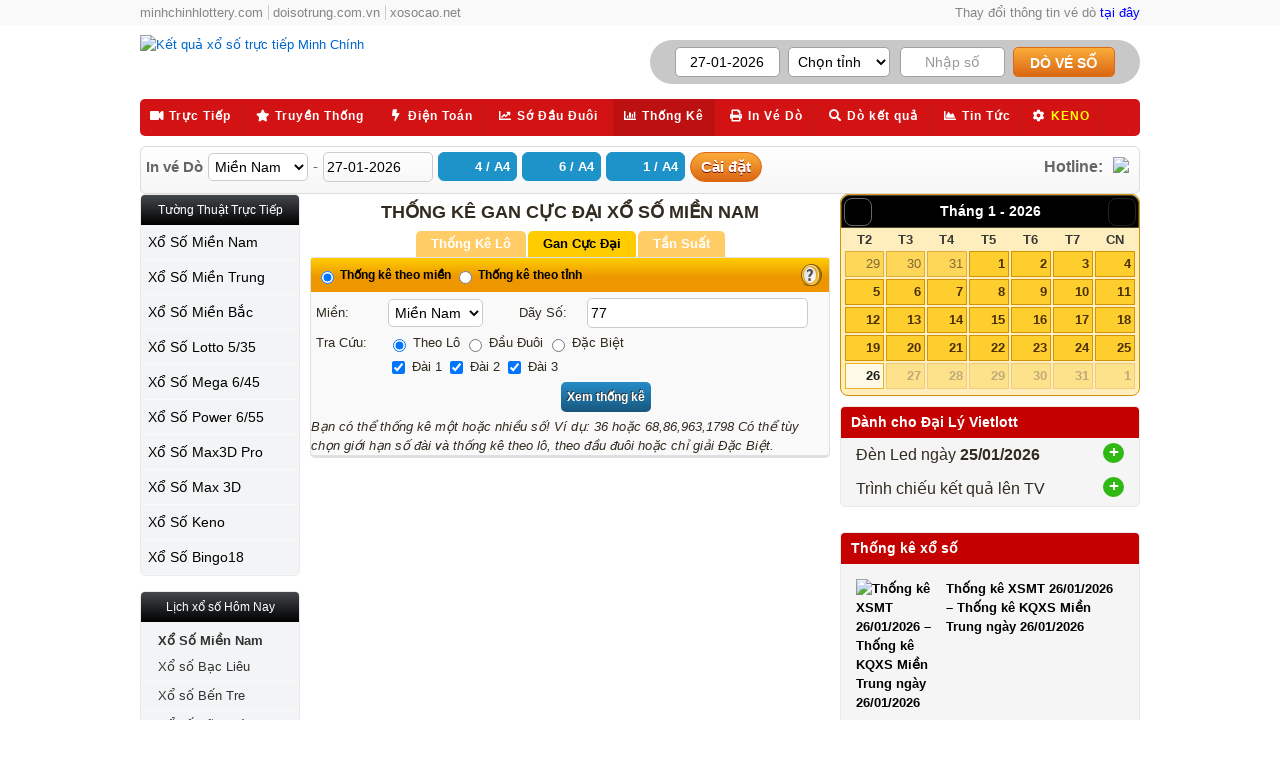

--- FILE ---
content_type: text/html; charset=UTF-8
request_url: https://www.minhchinh.com/thong-ke-gan-cuc-dai-mien.html?mien=1&dayso=77&tracuu=1&dai1=1&dai2=2&dai3=3
body_size: 98169
content:
<!DOCTYPE html>
<html lang="vi" data-arp-injected="true">
<head>
<meta name="viewport" content="width=device-width, maximum-scale=2.0, user-scalable=yes" />
<meta name="apple-mobile-web-app-capable" content="yes" />
<meta http-equiv="Content-Type" content="text/html; charset=utf-8" />
<title>Thống kê gan cực đại xổ số Miền Nam Ngày 26/01/2026 - Xổ Số Minh Chính | MinhChinh.com</title>
<meta name="robots" content="FOLLOW,INDEX,NOODP,NOYDIR" />
		<meta name="description" content="Thống kê xổ số Miền Nam: Thống kê kết quả xổ số Miền Nam, thống kê Lô Gan KQXS, thong ke xo so mien nam, thong ke kqxs, thong ke gan cuc dai, Xổ Số Minh Chính" />
		<meta name="abstract" content="Kết Quả Trực Tiếp Xổ Số Minh Chính" /> 
		<meta property="article:author" content="Kết Quả Trực Tiếp Xổ Số Minh Chính" />  
		<meta itemprop="name" content="Kết Quả Trực Tiếp Xổ Số Minh Chính" />
		<meta itemprop="description" content="Thống kê xổ số Miền Nam: Thống kê kết quả xổ số Miền Nam, thống kê Lô Gan KQXS, thong ke xo so mien nam, thong ke kqxs, thong ke gan cuc dai, Xổ Số Minh Chính" />
		<meta name="generator" content="Kết Quả Trực Tiếp Xổ Số Minh Chính" /> 
		<meta name="copyright" content="Kết Quả Trực Tiếp Xổ Số Minh Chính" /> 
		<meta name="audience" content="all" /> 
		<meta content="worldwide" name="coverage" /> 
		<meta http-equiv="pragma" content="no-cache" />
		<meta name="search" content="always"  />
		<meta name="distribution" content="global">
		<meta name="rating" content="general">
		<meta name="revisit-after" content="1 day">
		<meta name="title" content="Thống kê gan cực đại xổ số Miền Nam Ngày 26/01/2026 - Xổ Số Minh Chính" /> 
		<link rel="index" title="Thống kê gan cực đại xổ số Miền Nam Ngày 26/01/2026 - Xổ Số Minh Chính" href="https://www.minhchinh.com/thong-ke-gan-cuc-dai-mien.html" />
		<link rel="alternate" hreflang="vi_vn" href="https://www.minhchinh.com/thong-ke-gan-cuc-dai-mien.html" />
		<link rel="canonical" href="https://www.minhchinh.com/thong-ke-gan-cuc-dai-mien.html" />
		<meta property="og:locale" content="vi_vn"/> 
		<meta property="og:title" content="Thống kê gan cực đại xổ số Miền Nam Ngày 26/01/2026 - Xổ Số Minh Chính"/> 
		<meta property="og:description" content="Thống kê xổ số Miền Nam: Thống kê kết quả xổ số Miền Nam, thống kê Lô Gan KQXS, thong ke xo so mien nam, thong ke kqxs, thong ke gan cuc dai, Xổ Số Minh Chính"/> 
		<meta property="og:url" content="https://www.minhchinh.com/thong-ke-gan-cuc-dai-mien.html"/> 
		<meta property="og:site_name" content="Kết Quả Trực Tiếp Xổ Số Minh Chính"/> 
		<meta property="og:type" content="website"/>
		<link rel="icon" href="https://www.minhchinh.com/favicon.ico" type="image/x-icon"/>
		<link rel="shortcut icon" href="https://www.minhchinh.com/favicon.ico" type="image/x-icon"/>
		<meta property="og:type" content="article"/><meta property="article:tag" content="thong ke xo so"/><meta property="article:tag" content="thong ke xo so mien nam"/><meta property="article:tag" content="thong ke ket qua xo so"/><meta property="article:tag" content="gan cuc dai"/><meta property="article:tag" content="thong ke logan"/><meta property="article:tag" content="Xổ số Minh Chính"/><meta property="article:tag" content="Xo So Minh Chinh"/><meta property="og:image" content="https://www.minhchinh.com/images/logoshare.jpg" /><script type="application/ld+json">{ "@context": "http://schema.org","@type": "ProfessionalService", "name": "Thống kê gan cực đại xổ số Miền Nam Ngày 26/01/2026 - Xổ Số Minh Chính","image": "https://www.minhchinh.com/images/logoshare.jpg","url": "https://www.minhchinh.com/thong-ke-gan-cuc-dai-mien.html","telephone": "09099900007","priceRange": "10000-185640000","address": {"@type": "PostalAddress","streetAddress": "229 Nguyễn Văn Nghi, Phường 7, Quận Gò Vấp", "addressLocality": "Hồ Chí Minh","postalCode": "700000","addressCountry": "VN"}, "geo": {"@type": "GeoCoordinates","latitude": 10.8261351,"longitude": 106.6788132},"openingHoursSpecification": {"@type": "OpeningHoursSpecification","dayOfWeek": ["Monday","Tuesday","Wednesday","Thursday","Friday", "Saturday","Sunday" ],"opens": "06:00","closes": "09:00"}, "sameAs": ["https://www.facebook.com/xosominhchinh/","https://plus.google.com/u/0/114558338198553705188","https://www.youtube.com/channel/UCkJnpM7HZD100VZZjIOi74Q"]}</script><script async src='https://www.googletagmanager.com/gtag/js?id=G-Y0VR9Z7SNV'></script>
		<script>
		window.dataLayer = window.dataLayer || [];
		function gtag(){dataLayer.push(arguments);}
		gtag('js', new Date());

		gtag('config', 'G-Y0VR9Z7SNV');
		</script><link rel="author" href="https://plus.google.com/u/0/109974976484069329027/posts" />
<meta property="fb:admins" content="100003888544485"/>
<meta name="DC.title" content="minhchinh.com - Trực tiếp kết quả xổ số" />
<meta name="geo.region" content="vi-vn" />
<meta name="geo.placename" content="Hồ Chí Minh, Việt Nam" />
<meta name="geo.position" content="10.826101;106.681118" />
<meta name="ICBM" content="10.826101, 106.681118" /><script language="JavaScript">
var DOMAIN_FILE = "https://file.minhchinh.com";
var maxday=20260127;
</script>
<style>
    :root{--animate-duration:1s;--animate-delay:1s;--animate-repeat:1}.animate__animated{-webkit-animation-duration:1s;animation-duration:1s;-webkit-animation-duration:var(--animate-duration);animation-duration:var(--animate-duration);-webkit-animation-fill-mode:both;animation-fill-mode:both}.animate__animated.animate__infinite{-webkit-animation-iteration-count:infinite;animation-iteration-count:infinite}.animate__animated.animate__repeat-1{-webkit-animation-iteration-count:1;animation-iteration-count:1;-webkit-animation-iteration-count:var(--animate-repeat);animation-iteration-count:var(--animate-repeat)}.animate__animated.animate__repeat-2{-webkit-animation-iteration-count:2;animation-iteration-count:2;-webkit-animation-iteration-count:calc(var(--animate-repeat)*2);animation-iteration-count:calc(var(--animate-repeat)*2)}.animate__animated.animate__repeat-3{-webkit-animation-iteration-count:3;animation-iteration-count:3;-webkit-animation-iteration-count:calc(var(--animate-repeat)*3);animation-iteration-count:calc(var(--animate-repeat)*3)}.animate__animated.animate__delay-1s{-webkit-animation-delay:1s;animation-delay:1s;-webkit-animation-delay:var(--animate-delay);animation-delay:var(--animate-delay)}.animate__animated.animate__delay-2s{-webkit-animation-delay:2s;animation-delay:2s;-webkit-animation-delay:calc(var(--animate-delay)*2);animation-delay:calc(var(--animate-delay)*2)}.animate__animated.animate__delay-3s{-webkit-animation-delay:3s;animation-delay:3s;-webkit-animation-delay:calc(var(--animate-delay)*3);animation-delay:calc(var(--animate-delay)*3)}.animate__animated.animate__delay-4s{-webkit-animation-delay:4s;animation-delay:4s;-webkit-animation-delay:calc(var(--animate-delay)*4);animation-delay:calc(var(--animate-delay)*4)}.animate__animated.animate__delay-5s{-webkit-animation-delay:5s;animation-delay:5s;-webkit-animation-delay:calc(var(--animate-delay)*5);animation-delay:calc(var(--animate-delay)*5)}.animate__animated.animate__faster{-webkit-animation-duration:.5s;animation-duration:.5s;-webkit-animation-duration:calc(var(--animate-duration)/2);animation-duration:calc(var(--animate-duration)/2)}.animate__animated.animate__fast{-webkit-animation-duration:.8s;animation-duration:.8s;-webkit-animation-duration:calc(var(--animate-duration)*0.8);animation-duration:calc(var(--animate-duration)*0.8)}.animate__animated.animate__slow{-webkit-animation-duration:2s;animation-duration:2s;-webkit-animation-duration:calc(var(--animate-duration)*2);animation-duration:calc(var(--animate-duration)*2)}.animate__animated.animate__slower{-webkit-animation-duration:3s;animation-duration:3s;-webkit-animation-duration:calc(var(--animate-duration)*3);animation-duration:calc(var(--animate-duration)*3)}@media (prefers-reduced-motion:reduce),print{.animate__animated{-webkit-animation-duration:1ms!important;animation-duration:1ms!important;-webkit-transition-duration:1ms!important;transition-duration:1ms!important;-webkit-animation-iteration-count:1!important;animation-iteration-count:1!important}.animate__animated[class*=Out]{opacity:0}}@-webkit-keyframes bounce{0%,20%,53%,to{-webkit-animation-timing-function:cubic-bezier(.215,.61,.355,1);animation-timing-function:cubic-bezier(.215,.61,.355,1);-webkit-transform:translateZ(0);transform:translateZ(0)}40%,43%{-webkit-animation-timing-function:cubic-bezier(.755,.05,.855,.06);animation-timing-function:cubic-bezier(.755,.05,.855,.06);-webkit-transform:translate3d(0,-30px,0) scaleY(1.1);transform:translate3d(0,-30px,0) scaleY(1.1)}70%{-webkit-animation-timing-function:cubic-bezier(.755,.05,.855,.06);animation-timing-function:cubic-bezier(.755,.05,.855,.06);-webkit-transform:translate3d(0,-15px,0) scaleY(1.05);transform:translate3d(0,-15px,0) scaleY(1.05)}80%{-webkit-transition-timing-function:cubic-bezier(.215,.61,.355,1);transition-timing-function:cubic-bezier(.215,.61,.355,1);-webkit-transform:translateZ(0) scaleY(.95);transform:translateZ(0) scaleY(.95)}90%{-webkit-transform:translate3d(0,-4px,0) scaleY(1.02);transform:translate3d(0,-4px,0) scaleY(1.02)}}@keyframes bounce{0%,20%,53%,to{-webkit-animation-timing-function:cubic-bezier(.215,.61,.355,1);animation-timing-function:cubic-bezier(.215,.61,.355,1);-webkit-transform:translateZ(0);transform:translateZ(0)}40%,43%{-webkit-animation-timing-function:cubic-bezier(.755,.05,.855,.06);animation-timing-function:cubic-bezier(.755,.05,.855,.06);-webkit-transform:translate3d(0,-30px,0) scaleY(1.1);transform:translate3d(0,-30px,0) scaleY(1.1)}70%{-webkit-animation-timing-function:cubic-bezier(.755,.05,.855,.06);animation-timing-function:cubic-bezier(.755,.05,.855,.06);-webkit-transform:translate3d(0,-15px,0) scaleY(1.05);transform:translate3d(0,-15px,0) scaleY(1.05)}80%{-webkit-transition-timing-function:cubic-bezier(.215,.61,.355,1);transition-timing-function:cubic-bezier(.215,.61,.355,1);-webkit-transform:translateZ(0) scaleY(.95);transform:translateZ(0) scaleY(.95)}90%{-webkit-transform:translate3d(0,-4px,0) scaleY(1.02);transform:translate3d(0,-4px,0) scaleY(1.02)}}.animate__bounce{-webkit-animation-name:bounce;animation-name:bounce;-webkit-transform-origin:center bottom;transform-origin:center bottom}@-webkit-keyframes flash{0%,50%,to{opacity:1}25%,75%{opacity:0}}@keyframes flash{0%,50%,to{opacity:1}25%,75%{opacity:0}}.animate__flash{-webkit-animation-name:flash;animation-name:flash}@-webkit-keyframes pulse{0%{-webkit-transform:scaleX(1);transform:scaleX(1)}50%{-webkit-transform:scale3d(1.05,1.05,1.05);transform:scale3d(1.05,1.05,1.05)}to{-webkit-transform:scaleX(1);transform:scaleX(1)}}@keyframes pulse{0%{-webkit-transform:scaleX(1);transform:scaleX(1)}50%{-webkit-transform:scale3d(1.05,1.05,1.05);transform:scale3d(1.05,1.05,1.05)}to{-webkit-transform:scaleX(1);transform:scaleX(1)}}.animate__pulse{-webkit-animation-name:pulse;animation-name:pulse;-webkit-animation-timing-function:ease-in-out;animation-timing-function:ease-in-out}@-webkit-keyframes rubberBand{0%{-webkit-transform:scaleX(1);transform:scaleX(1)}30%{-webkit-transform:scale3d(1.25,.75,1);transform:scale3d(1.25,.75,1)}40%{-webkit-transform:scale3d(.75,1.25,1);transform:scale3d(.75,1.25,1)}50%{-webkit-transform:scale3d(1.15,.85,1);transform:scale3d(1.15,.85,1)}65%{-webkit-transform:scale3d(.95,1.05,1);transform:scale3d(.95,1.05,1)}75%{-webkit-transform:scale3d(1.05,.95,1);transform:scale3d(1.05,.95,1)}to{-webkit-transform:scaleX(1);transform:scaleX(1)}}@keyframes rubberBand{0%{-webkit-transform:scaleX(1);transform:scaleX(1)}30%{-webkit-transform:scale3d(1.25,.75,1);transform:scale3d(1.25,.75,1)}40%{-webkit-transform:scale3d(.75,1.25,1);transform:scale3d(.75,1.25,1)}50%{-webkit-transform:scale3d(1.15,.85,1);transform:scale3d(1.15,.85,1)}65%{-webkit-transform:scale3d(.95,1.05,1);transform:scale3d(.95,1.05,1)}75%{-webkit-transform:scale3d(1.05,.95,1);transform:scale3d(1.05,.95,1)}to{-webkit-transform:scaleX(1);transform:scaleX(1)}}.animate__rubberBand{-webkit-animation-name:rubberBand;animation-name:rubberBand}@-webkit-keyframes shakeX{0%,to{-webkit-transform:translateZ(0);transform:translateZ(0)}10%,30%,50%,70%,90%{-webkit-transform:translate3d(-10px,0,0);transform:translate3d(-10px,0,0)}20%,40%,60%,80%{-webkit-transform:translate3d(10px,0,0);transform:translate3d(10px,0,0)}}@keyframes shakeX{0%,to{-webkit-transform:translateZ(0);transform:translateZ(0)}10%,30%,50%,70%,90%{-webkit-transform:translate3d(-10px,0,0);transform:translate3d(-10px,0,0)}20%,40%,60%,80%{-webkit-transform:translate3d(10px,0,0);transform:translate3d(10px,0,0)}}.animate__shakeX{-webkit-animation-name:shakeX;animation-name:shakeX}@-webkit-keyframes shakeY{0%,to{-webkit-transform:translateZ(0);transform:translateZ(0)}10%,30%,50%,70%,90%{-webkit-transform:translate3d(0,-10px,0);transform:translate3d(0,-10px,0)}20%,40%,60%,80%{-webkit-transform:translate3d(0,10px,0);transform:translate3d(0,10px,0)}}@keyframes shakeY{0%,to{-webkit-transform:translateZ(0);transform:translateZ(0)}10%,30%,50%,70%,90%{-webkit-transform:translate3d(0,-10px,0);transform:translate3d(0,-10px,0)}20%,40%,60%,80%{-webkit-transform:translate3d(0,10px,0);transform:translate3d(0,10px,0)}}.animate__shakeY{-webkit-animation-name:shakeY;animation-name:shakeY}@-webkit-keyframes headShake{0%{-webkit-transform:translateX(0);transform:translateX(0)}6.5%{-webkit-transform:translateX(-6px) rotateY(-9deg);transform:translateX(-6px) rotateY(-9deg)}18.5%{-webkit-transform:translateX(5px) rotateY(7deg);transform:translateX(5px) rotateY(7deg)}31.5%{-webkit-transform:translateX(-3px) rotateY(-5deg);transform:translateX(-3px) rotateY(-5deg)}43.5%{-webkit-transform:translateX(2px) rotateY(3deg);transform:translateX(2px) rotateY(3deg)}50%{-webkit-transform:translateX(0);transform:translateX(0)}}@keyframes headShake{0%{-webkit-transform:translateX(0);transform:translateX(0)}6.5%{-webkit-transform:translateX(-6px) rotateY(-9deg);transform:translateX(-6px) rotateY(-9deg)}18.5%{-webkit-transform:translateX(5px) rotateY(7deg);transform:translateX(5px) rotateY(7deg)}31.5%{-webkit-transform:translateX(-3px) rotateY(-5deg);transform:translateX(-3px) rotateY(-5deg)}43.5%{-webkit-transform:translateX(2px) rotateY(3deg);transform:translateX(2px) rotateY(3deg)}50%{-webkit-transform:translateX(0);transform:translateX(0)}}.animate__headShake{-webkit-animation-timing-function:ease-in-out;animation-timing-function:ease-in-out;-webkit-animation-name:headShake;animation-name:headShake}@-webkit-keyframes swing{20%{-webkit-transform:rotate(15deg);transform:rotate(15deg)}40%{-webkit-transform:rotate(-10deg);transform:rotate(-10deg)}60%{-webkit-transform:rotate(5deg);transform:rotate(5deg)}80%{-webkit-transform:rotate(-5deg);transform:rotate(-5deg)}to{-webkit-transform:rotate(0deg);transform:rotate(0deg)}}@keyframes swing{20%{-webkit-transform:rotate(15deg);transform:rotate(15deg)}40%{-webkit-transform:rotate(-10deg);transform:rotate(-10deg)}60%{-webkit-transform:rotate(5deg);transform:rotate(5deg)}80%{-webkit-transform:rotate(-5deg);transform:rotate(-5deg)}to{-webkit-transform:rotate(0deg);transform:rotate(0deg)}}.animate__swing{-webkit-transform-origin:top center;transform-origin:top center;-webkit-animation-name:swing;animation-name:swing}@-webkit-keyframes tada{0%{-webkit-transform:scaleX(1);transform:scaleX(1)}10%,20%{-webkit-transform:scale3d(.9,.9,.9) rotate(-3deg);transform:scale3d(.9,.9,.9) rotate(-3deg)}30%,50%,70%,90%{-webkit-transform:scale3d(1.1,1.1,1.1) rotate(3deg);transform:scale3d(1.1,1.1,1.1) rotate(3deg)}40%,60%,80%{-webkit-transform:scale3d(1.1,1.1,1.1) rotate(-3deg);transform:scale3d(1.1,1.1,1.1) rotate(-3deg)}to{-webkit-transform:scaleX(1);transform:scaleX(1)}}@keyframes tada{0%{-webkit-transform:scaleX(1);transform:scaleX(1)}10%,20%{-webkit-transform:scale3d(.9,.9,.9) rotate(-3deg);transform:scale3d(.9,.9,.9) rotate(-3deg)}30%,50%,70%,90%{-webkit-transform:scale3d(1.1,1.1,1.1) rotate(3deg);transform:scale3d(1.1,1.1,1.1) rotate(3deg)}40%,60%,80%{-webkit-transform:scale3d(1.1,1.1,1.1) rotate(-3deg);transform:scale3d(1.1,1.1,1.1) rotate(-3deg)}to{-webkit-transform:scaleX(1);transform:scaleX(1)}}.animate__tada{-webkit-animation-name:tada;animation-name:tada}@-webkit-keyframes wobble{0%{-webkit-transform:translateZ(0);transform:translateZ(0)}15%{-webkit-transform:translate3d(-25%,0,0) rotate(-5deg);transform:translate3d(-25%,0,0) rotate(-5deg)}30%{-webkit-transform:translate3d(20%,0,0) rotate(3deg);transform:translate3d(20%,0,0) rotate(3deg)}45%{-webkit-transform:translate3d(-15%,0,0) rotate(-3deg);transform:translate3d(-15%,0,0) rotate(-3deg)}60%{-webkit-transform:translate3d(10%,0,0) rotate(2deg);transform:translate3d(10%,0,0) rotate(2deg)}75%{-webkit-transform:translate3d(-5%,0,0) rotate(-1deg);transform:translate3d(-5%,0,0) rotate(-1deg)}to{-webkit-transform:translateZ(0);transform:translateZ(0)}}@keyframes wobble{0%{-webkit-transform:translateZ(0);transform:translateZ(0)}15%{-webkit-transform:translate3d(-25%,0,0) rotate(-5deg);transform:translate3d(-25%,0,0) rotate(-5deg)}30%{-webkit-transform:translate3d(20%,0,0) rotate(3deg);transform:translate3d(20%,0,0) rotate(3deg)}45%{-webkit-transform:translate3d(-15%,0,0) rotate(-3deg);transform:translate3d(-15%,0,0) rotate(-3deg)}60%{-webkit-transform:translate3d(10%,0,0) rotate(2deg);transform:translate3d(10%,0,0) rotate(2deg)}75%{-webkit-transform:translate3d(-5%,0,0) rotate(-1deg);transform:translate3d(-5%,0,0) rotate(-1deg)}to{-webkit-transform:translateZ(0);transform:translateZ(0)}}.animate__wobble{-webkit-animation-name:wobble;animation-name:wobble}@-webkit-keyframes jello{0%,11.1%,to{-webkit-transform:translateZ(0);transform:translateZ(0)}22.2%{-webkit-transform:skewX(-12.5deg) skewY(-12.5deg);transform:skewX(-12.5deg) skewY(-12.5deg)}33.3%{-webkit-transform:skewX(6.25deg) skewY(6.25deg);transform:skewX(6.25deg) skewY(6.25deg)}44.4%{-webkit-transform:skewX(-3.125deg) skewY(-3.125deg);transform:skewX(-3.125deg) skewY(-3.125deg)}55.5%{-webkit-transform:skewX(1.5625deg) skewY(1.5625deg);transform:skewX(1.5625deg) skewY(1.5625deg)}66.6%{-webkit-transform:skewX(-.78125deg) skewY(-.78125deg);transform:skewX(-.78125deg) skewY(-.78125deg)}77.7%{-webkit-transform:skewX(.390625deg) skewY(.390625deg);transform:skewX(.390625deg) skewY(.390625deg)}88.8%{-webkit-transform:skewX(-.1953125deg) skewY(-.1953125deg);transform:skewX(-.1953125deg) skewY(-.1953125deg)}}@keyframes jello{0%,11.1%,to{-webkit-transform:translateZ(0);transform:translateZ(0)}22.2%{-webkit-transform:skewX(-12.5deg) skewY(-12.5deg);transform:skewX(-12.5deg) skewY(-12.5deg)}33.3%{-webkit-transform:skewX(6.25deg) skewY(6.25deg);transform:skewX(6.25deg) skewY(6.25deg)}44.4%{-webkit-transform:skewX(-3.125deg) skewY(-3.125deg);transform:skewX(-3.125deg) skewY(-3.125deg)}55.5%{-webkit-transform:skewX(1.5625deg) skewY(1.5625deg);transform:skewX(1.5625deg) skewY(1.5625deg)}66.6%{-webkit-transform:skewX(-.78125deg) skewY(-.78125deg);transform:skewX(-.78125deg) skewY(-.78125deg)}77.7%{-webkit-transform:skewX(.390625deg) skewY(.390625deg);transform:skewX(.390625deg) skewY(.390625deg)}88.8%{-webkit-transform:skewX(-.1953125deg) skewY(-.1953125deg);transform:skewX(-.1953125deg) skewY(-.1953125deg)}}.animate__jello{-webkit-animation-name:jello;animation-name:jello;-webkit-transform-origin:center;transform-origin:center}@-webkit-keyframes heartBeat{0%{-webkit-transform:scale(1);transform:scale(1)}14%{-webkit-transform:scale(1.3);transform:scale(1.3)}28%{-webkit-transform:scale(1);transform:scale(1)}42%{-webkit-transform:scale(1.3);transform:scale(1.3)}70%{-webkit-transform:scale(1);transform:scale(1)}}@keyframes heartBeat{0%{-webkit-transform:scale(1);transform:scale(1)}14%{-webkit-transform:scale(1.3);transform:scale(1.3)}28%{-webkit-transform:scale(1);transform:scale(1)}42%{-webkit-transform:scale(1.3);transform:scale(1.3)}70%{-webkit-transform:scale(1);transform:scale(1)}}.animate__heartBeat{-webkit-animation-name:heartBeat;animation-name:heartBeat;-webkit-animation-duration:1.3s;animation-duration:1.3s;-webkit-animation-duration:calc(var(--animate-duration)*1.3);animation-duration:calc(var(--animate-duration)*1.3);-webkit-animation-timing-function:ease-in-out;animation-timing-function:ease-in-out}@-webkit-keyframes backInDown{0%{-webkit-transform:translateY(-1200px) scale(.7);transform:translateY(-1200px) scale(.7);opacity:.7}80%{-webkit-transform:translateY(0) scale(.7);transform:translateY(0) scale(.7);opacity:.7}to{-webkit-transform:scale(1);transform:scale(1);opacity:1}}@keyframes backInDown{0%{-webkit-transform:translateY(-1200px) scale(.7);transform:translateY(-1200px) scale(.7);opacity:.7}80%{-webkit-transform:translateY(0) scale(.7);transform:translateY(0) scale(.7);opacity:.7}to{-webkit-transform:scale(1);transform:scale(1);opacity:1}}.animate__backInDown{-webkit-animation-name:backInDown;animation-name:backInDown}@-webkit-keyframes backInLeft{0%{-webkit-transform:translateX(-2000px) scale(.7);transform:translateX(-2000px) scale(.7);opacity:.7}80%{-webkit-transform:translateX(0) scale(.7);transform:translateX(0) scale(.7);opacity:.7}to{-webkit-transform:scale(1);transform:scale(1);opacity:1}}@keyframes backInLeft{0%{-webkit-transform:translateX(-2000px) scale(.7);transform:translateX(-2000px) scale(.7);opacity:.7}80%{-webkit-transform:translateX(0) scale(.7);transform:translateX(0) scale(.7);opacity:.7}to{-webkit-transform:scale(1);transform:scale(1);opacity:1}}.animate__backInLeft{-webkit-animation-name:backInLeft;animation-name:backInLeft}@-webkit-keyframes backInRight{0%{-webkit-transform:translateX(2000px) scale(.7);transform:translateX(2000px) scale(.7);opacity:.7}80%{-webkit-transform:translateX(0) scale(.7);transform:translateX(0) scale(.7);opacity:.7}to{-webkit-transform:scale(1);transform:scale(1);opacity:1}}@keyframes backInRight{0%{-webkit-transform:translateX(2000px) scale(.7);transform:translateX(2000px) scale(.7);opacity:.7}80%{-webkit-transform:translateX(0) scale(.7);transform:translateX(0) scale(.7);opacity:.7}to{-webkit-transform:scale(1);transform:scale(1);opacity:1}}.animate__backInRight{-webkit-animation-name:backInRight;animation-name:backInRight}@-webkit-keyframes backInUp{0%{-webkit-transform:translateY(1200px) scale(.7);transform:translateY(1200px) scale(.7);opacity:.7}80%{-webkit-transform:translateY(0) scale(.7);transform:translateY(0) scale(.7);opacity:.7}to{-webkit-transform:scale(1);transform:scale(1);opacity:1}}@keyframes backInUp{0%{-webkit-transform:translateY(1200px) scale(.7);transform:translateY(1200px) scale(.7);opacity:.7}80%{-webkit-transform:translateY(0) scale(.7);transform:translateY(0) scale(.7);opacity:.7}to{-webkit-transform:scale(1);transform:scale(1);opacity:1}}.animate__backInUp{-webkit-animation-name:backInUp;animation-name:backInUp}@-webkit-keyframes backOutDown{0%{-webkit-transform:scale(1);transform:scale(1);opacity:1}20%{-webkit-transform:translateY(0) scale(.7);transform:translateY(0) scale(.7);opacity:.7}to{-webkit-transform:translateY(700px) scale(.7);transform:translateY(700px) scale(.7);opacity:.7}}@keyframes backOutDown{0%{-webkit-transform:scale(1);transform:scale(1);opacity:1}20%{-webkit-transform:translateY(0) scale(.7);transform:translateY(0) scale(.7);opacity:.7}to{-webkit-transform:translateY(700px) scale(.7);transform:translateY(700px) scale(.7);opacity:.7}}.animate__backOutDown{-webkit-animation-name:backOutDown;animation-name:backOutDown}@-webkit-keyframes backOutLeft{0%{-webkit-transform:scale(1);transform:scale(1);opacity:1}20%{-webkit-transform:translateX(0) scale(.7);transform:translateX(0) scale(.7);opacity:.7}to{-webkit-transform:translateX(-2000px) scale(.7);transform:translateX(-2000px) scale(.7);opacity:.7}}@keyframes backOutLeft{0%{-webkit-transform:scale(1);transform:scale(1);opacity:1}20%{-webkit-transform:translateX(0) scale(.7);transform:translateX(0) scale(.7);opacity:.7}to{-webkit-transform:translateX(-2000px) scale(.7);transform:translateX(-2000px) scale(.7);opacity:.7}}.animate__backOutLeft{-webkit-animation-name:backOutLeft;animation-name:backOutLeft}@-webkit-keyframes backOutRight{0%{-webkit-transform:scale(1);transform:scale(1);opacity:1}20%{-webkit-transform:translateX(0) scale(.7);transform:translateX(0) scale(.7);opacity:.7}to{-webkit-transform:translateX(2000px) scale(.7);transform:translateX(2000px) scale(.7);opacity:.7}}@keyframes backOutRight{0%{-webkit-transform:scale(1);transform:scale(1);opacity:1}20%{-webkit-transform:translateX(0) scale(.7);transform:translateX(0) scale(.7);opacity:.7}to{-webkit-transform:translateX(2000px) scale(.7);transform:translateX(2000px) scale(.7);opacity:.7}}.animate__backOutRight{-webkit-animation-name:backOutRight;animation-name:backOutRight}@-webkit-keyframes backOutUp{0%{-webkit-transform:scale(1);transform:scale(1);opacity:1}20%{-webkit-transform:translateY(0) scale(.7);transform:translateY(0) scale(.7);opacity:.7}to{-webkit-transform:translateY(-700px) scale(.7);transform:translateY(-700px) scale(.7);opacity:.7}}@keyframes backOutUp{0%{-webkit-transform:scale(1);transform:scale(1);opacity:1}20%{-webkit-transform:translateY(0) scale(.7);transform:translateY(0) scale(.7);opacity:.7}to{-webkit-transform:translateY(-700px) scale(.7);transform:translateY(-700px) scale(.7);opacity:.7}}.animate__backOutUp{-webkit-animation-name:backOutUp;animation-name:backOutUp}@-webkit-keyframes bounceIn{0%,20%,40%,60%,80%,to{-webkit-animation-timing-function:cubic-bezier(.215,.61,.355,1);animation-timing-function:cubic-bezier(.215,.61,.355,1)}0%{opacity:0;-webkit-transform:scale3d(.3,.3,.3);transform:scale3d(.3,.3,.3)}20%{-webkit-transform:scale3d(1.1,1.1,1.1);transform:scale3d(1.1,1.1,1.1)}40%{-webkit-transform:scale3d(.9,.9,.9);transform:scale3d(.9,.9,.9)}60%{opacity:1;-webkit-transform:scale3d(1.03,1.03,1.03);transform:scale3d(1.03,1.03,1.03)}80%{-webkit-transform:scale3d(.97,.97,.97);transform:scale3d(.97,.97,.97)}to{opacity:1;-webkit-transform:scaleX(1);transform:scaleX(1)}}@keyframes bounceIn{0%,20%,40%,60%,80%,to{-webkit-animation-timing-function:cubic-bezier(.215,.61,.355,1);animation-timing-function:cubic-bezier(.215,.61,.355,1)}0%{opacity:0;-webkit-transform:scale3d(.3,.3,.3);transform:scale3d(.3,.3,.3)}20%{-webkit-transform:scale3d(1.1,1.1,1.1);transform:scale3d(1.1,1.1,1.1)}40%{-webkit-transform:scale3d(.9,.9,.9);transform:scale3d(.9,.9,.9)}60%{opacity:1;-webkit-transform:scale3d(1.03,1.03,1.03);transform:scale3d(1.03,1.03,1.03)}80%{-webkit-transform:scale3d(.97,.97,.97);transform:scale3d(.97,.97,.97)}to{opacity:1;-webkit-transform:scaleX(1);transform:scaleX(1)}}.animate__bounceIn{-webkit-animation-duration:.75s;animation-duration:.75s;-webkit-animation-duration:calc(var(--animate-duration)*0.75);animation-duration:calc(var(--animate-duration)*0.75);-webkit-animation-name:bounceIn;animation-name:bounceIn}@-webkit-keyframes bounceInDown{0%,60%,75%,90%,to{-webkit-animation-timing-function:cubic-bezier(.215,.61,.355,1);animation-timing-function:cubic-bezier(.215,.61,.355,1)}0%{opacity:0;-webkit-transform:translate3d(0,-3000px,0) scaleY(3);transform:translate3d(0,-3000px,0) scaleY(3)}60%{opacity:1;-webkit-transform:translate3d(0,25px,0) scaleY(.9);transform:translate3d(0,25px,0) scaleY(.9)}75%{-webkit-transform:translate3d(0,-10px,0) scaleY(.95);transform:translate3d(0,-10px,0) scaleY(.95)}90%{-webkit-transform:translate3d(0,5px,0) scaleY(.985);transform:translate3d(0,5px,0) scaleY(.985)}to{-webkit-transform:translateZ(0);transform:translateZ(0)}}@keyframes bounceInDown{0%,60%,75%,90%,to{-webkit-animation-timing-function:cubic-bezier(.215,.61,.355,1);animation-timing-function:cubic-bezier(.215,.61,.355,1)}0%{opacity:0;-webkit-transform:translate3d(0,-3000px,0) scaleY(3);transform:translate3d(0,-3000px,0) scaleY(3)}60%{opacity:1;-webkit-transform:translate3d(0,25px,0) scaleY(.9);transform:translate3d(0,25px,0) scaleY(.9)}75%{-webkit-transform:translate3d(0,-10px,0) scaleY(.95);transform:translate3d(0,-10px,0) scaleY(.95)}90%{-webkit-transform:translate3d(0,5px,0) scaleY(.985);transform:translate3d(0,5px,0) scaleY(.985)}to{-webkit-transform:translateZ(0);transform:translateZ(0)}}.animate__bounceInDown{-webkit-animation-name:bounceInDown;animation-name:bounceInDown}@-webkit-keyframes bounceInLeft{0%,60%,75%,90%,to{-webkit-animation-timing-function:cubic-bezier(.215,.61,.355,1);animation-timing-function:cubic-bezier(.215,.61,.355,1)}0%{opacity:0;-webkit-transform:translate3d(-3000px,0,0) scaleX(3);transform:translate3d(-3000px,0,0) scaleX(3)}60%{opacity:1;-webkit-transform:translate3d(25px,0,0) scaleX(1);transform:translate3d(25px,0,0) scaleX(1)}75%{-webkit-transform:translate3d(-10px,0,0) scaleX(.98);transform:translate3d(-10px,0,0) scaleX(.98)}90%{-webkit-transform:translate3d(5px,0,0) scaleX(.995);transform:translate3d(5px,0,0) scaleX(.995)}to{-webkit-transform:translateZ(0);transform:translateZ(0)}}@keyframes bounceInLeft{0%,60%,75%,90%,to{-webkit-animation-timing-function:cubic-bezier(.215,.61,.355,1);animation-timing-function:cubic-bezier(.215,.61,.355,1)}0%{opacity:0;-webkit-transform:translate3d(-3000px,0,0) scaleX(3);transform:translate3d(-3000px,0,0) scaleX(3)}60%{opacity:1;-webkit-transform:translate3d(25px,0,0) scaleX(1);transform:translate3d(25px,0,0) scaleX(1)}75%{-webkit-transform:translate3d(-10px,0,0) scaleX(.98);transform:translate3d(-10px,0,0) scaleX(.98)}90%{-webkit-transform:translate3d(5px,0,0) scaleX(.995);transform:translate3d(5px,0,0) scaleX(.995)}to{-webkit-transform:translateZ(0);transform:translateZ(0)}}.animate__bounceInLeft{-webkit-animation-name:bounceInLeft;animation-name:bounceInLeft}@-webkit-keyframes bounceInRight{0%,60%,75%,90%,to{-webkit-animation-timing-function:cubic-bezier(.215,.61,.355,1);animation-timing-function:cubic-bezier(.215,.61,.355,1)}0%{opacity:0;-webkit-transform:translate3d(3000px,0,0) scaleX(3);transform:translate3d(3000px,0,0) scaleX(3)}60%{opacity:1;-webkit-transform:translate3d(-25px,0,0) scaleX(1);transform:translate3d(-25px,0,0) scaleX(1)}75%{-webkit-transform:translate3d(10px,0,0) scaleX(.98);transform:translate3d(10px,0,0) scaleX(.98)}90%{-webkit-transform:translate3d(-5px,0,0) scaleX(.995);transform:translate3d(-5px,0,0) scaleX(.995)}to{-webkit-transform:translateZ(0);transform:translateZ(0)}}@keyframes bounceInRight{0%,60%,75%,90%,to{-webkit-animation-timing-function:cubic-bezier(.215,.61,.355,1);animation-timing-function:cubic-bezier(.215,.61,.355,1)}0%{opacity:0;-webkit-transform:translate3d(3000px,0,0) scaleX(3);transform:translate3d(3000px,0,0) scaleX(3)}60%{opacity:1;-webkit-transform:translate3d(-25px,0,0) scaleX(1);transform:translate3d(-25px,0,0) scaleX(1)}75%{-webkit-transform:translate3d(10px,0,0) scaleX(.98);transform:translate3d(10px,0,0) scaleX(.98)}90%{-webkit-transform:translate3d(-5px,0,0) scaleX(.995);transform:translate3d(-5px,0,0) scaleX(.995)}to{-webkit-transform:translateZ(0);transform:translateZ(0)}}.animate__bounceInRight{-webkit-animation-name:bounceInRight;animation-name:bounceInRight}@-webkit-keyframes bounceInUp{0%,60%,75%,90%,to{-webkit-animation-timing-function:cubic-bezier(.215,.61,.355,1);animation-timing-function:cubic-bezier(.215,.61,.355,1)}0%{opacity:0;-webkit-transform:translate3d(0,3000px,0) scaleY(5);transform:translate3d(0,3000px,0) scaleY(5)}60%{opacity:1;-webkit-transform:translate3d(0,-20px,0) scaleY(.9);transform:translate3d(0,-20px,0) scaleY(.9)}75%{-webkit-transform:translate3d(0,10px,0) scaleY(.95);transform:translate3d(0,10px,0) scaleY(.95)}90%{-webkit-transform:translate3d(0,-5px,0) scaleY(.985);transform:translate3d(0,-5px,0) scaleY(.985)}to{-webkit-transform:translateZ(0);transform:translateZ(0)}}@keyframes bounceInUp{0%,60%,75%,90%,to{-webkit-animation-timing-function:cubic-bezier(.215,.61,.355,1);animation-timing-function:cubic-bezier(.215,.61,.355,1)}0%{opacity:0;-webkit-transform:translate3d(0,3000px,0) scaleY(5);transform:translate3d(0,3000px,0) scaleY(5)}60%{opacity:1;-webkit-transform:translate3d(0,-20px,0) scaleY(.9);transform:translate3d(0,-20px,0) scaleY(.9)}75%{-webkit-transform:translate3d(0,10px,0) scaleY(.95);transform:translate3d(0,10px,0) scaleY(.95)}90%{-webkit-transform:translate3d(0,-5px,0) scaleY(.985);transform:translate3d(0,-5px,0) scaleY(.985)}to{-webkit-transform:translateZ(0);transform:translateZ(0)}}.animate__bounceInUp{-webkit-animation-name:bounceInUp;animation-name:bounceInUp}@-webkit-keyframes bounceOut{20%{-webkit-transform:scale3d(.9,.9,.9);transform:scale3d(.9,.9,.9)}50%,55%{opacity:1;-webkit-transform:scale3d(1.1,1.1,1.1);transform:scale3d(1.1,1.1,1.1)}to{opacity:0;-webkit-transform:scale3d(.3,.3,.3);transform:scale3d(.3,.3,.3)}}@keyframes bounceOut{20%{-webkit-transform:scale3d(.9,.9,.9);transform:scale3d(.9,.9,.9)}50%,55%{opacity:1;-webkit-transform:scale3d(1.1,1.1,1.1);transform:scale3d(1.1,1.1,1.1)}to{opacity:0;-webkit-transform:scale3d(.3,.3,.3);transform:scale3d(.3,.3,.3)}}.animate__bounceOut{-webkit-animation-duration:.75s;animation-duration:.75s;-webkit-animation-duration:calc(var(--animate-duration)*0.75);animation-duration:calc(var(--animate-duration)*0.75);-webkit-animation-name:bounceOut;animation-name:bounceOut}@-webkit-keyframes bounceOutDown{20%{-webkit-transform:translate3d(0,10px,0) scaleY(.985);transform:translate3d(0,10px,0) scaleY(.985)}40%,45%{opacity:1;-webkit-transform:translate3d(0,-20px,0) scaleY(.9);transform:translate3d(0,-20px,0) scaleY(.9)}to{opacity:0;-webkit-transform:translate3d(0,2000px,0) scaleY(3);transform:translate3d(0,2000px,0) scaleY(3)}}@keyframes bounceOutDown{20%{-webkit-transform:translate3d(0,10px,0) scaleY(.985);transform:translate3d(0,10px,0) scaleY(.985)}40%,45%{opacity:1;-webkit-transform:translate3d(0,-20px,0) scaleY(.9);transform:translate3d(0,-20px,0) scaleY(.9)}to{opacity:0;-webkit-transform:translate3d(0,2000px,0) scaleY(3);transform:translate3d(0,2000px,0) scaleY(3)}}.animate__bounceOutDown{-webkit-animation-name:bounceOutDown;animation-name:bounceOutDown}@-webkit-keyframes bounceOutLeft{20%{opacity:1;-webkit-transform:translate3d(20px,0,0) scaleX(.9);transform:translate3d(20px,0,0) scaleX(.9)}to{opacity:0;-webkit-transform:translate3d(-2000px,0,0) scaleX(2);transform:translate3d(-2000px,0,0) scaleX(2)}}@keyframes bounceOutLeft{20%{opacity:1;-webkit-transform:translate3d(20px,0,0) scaleX(.9);transform:translate3d(20px,0,0) scaleX(.9)}to{opacity:0;-webkit-transform:translate3d(-2000px,0,0) scaleX(2);transform:translate3d(-2000px,0,0) scaleX(2)}}.animate__bounceOutLeft{-webkit-animation-name:bounceOutLeft;animation-name:bounceOutLeft}@-webkit-keyframes bounceOutRight{20%{opacity:1;-webkit-transform:translate3d(-20px,0,0) scaleX(.9);transform:translate3d(-20px,0,0) scaleX(.9)}to{opacity:0;-webkit-transform:translate3d(2000px,0,0) scaleX(2);transform:translate3d(2000px,0,0) scaleX(2)}}@keyframes bounceOutRight{20%{opacity:1;-webkit-transform:translate3d(-20px,0,0) scaleX(.9);transform:translate3d(-20px,0,0) scaleX(.9)}to{opacity:0;-webkit-transform:translate3d(2000px,0,0) scaleX(2);transform:translate3d(2000px,0,0) scaleX(2)}}.animate__bounceOutRight{-webkit-animation-name:bounceOutRight;animation-name:bounceOutRight}@-webkit-keyframes bounceOutUp{20%{-webkit-transform:translate3d(0,-10px,0) scaleY(.985);transform:translate3d(0,-10px,0) scaleY(.985)}40%,45%{opacity:1;-webkit-transform:translate3d(0,20px,0) scaleY(.9);transform:translate3d(0,20px,0) scaleY(.9)}to{opacity:0;-webkit-transform:translate3d(0,-2000px,0) scaleY(3);transform:translate3d(0,-2000px,0) scaleY(3)}}@keyframes bounceOutUp{20%{-webkit-transform:translate3d(0,-10px,0) scaleY(.985);transform:translate3d(0,-10px,0) scaleY(.985)}40%,45%{opacity:1;-webkit-transform:translate3d(0,20px,0) scaleY(.9);transform:translate3d(0,20px,0) scaleY(.9)}to{opacity:0;-webkit-transform:translate3d(0,-2000px,0) scaleY(3);transform:translate3d(0,-2000px,0) scaleY(3)}}.animate__bounceOutUp{-webkit-animation-name:bounceOutUp;animation-name:bounceOutUp}@-webkit-keyframes fadeIn{0%{opacity:0}to{opacity:1}}@keyframes fadeIn{0%{opacity:0}to{opacity:1}}.animate__fadeIn{-webkit-animation-name:fadeIn;animation-name:fadeIn}@-webkit-keyframes fadeInDown{0%{opacity:0;-webkit-transform:translate3d(0,-100%,0);transform:translate3d(0,-100%,0)}to{opacity:1;-webkit-transform:translateZ(0);transform:translateZ(0)}}@keyframes fadeInDown{0%{opacity:0;-webkit-transform:translate3d(0,-100%,0);transform:translate3d(0,-100%,0)}to{opacity:1;-webkit-transform:translateZ(0);transform:translateZ(0)}}.animate__fadeInDown{-webkit-animation-name:fadeInDown;animation-name:fadeInDown}@-webkit-keyframes fadeInDownBig{0%{opacity:0;-webkit-transform:translate3d(0,-2000px,0);transform:translate3d(0,-2000px,0)}to{opacity:1;-webkit-transform:translateZ(0);transform:translateZ(0)}}@keyframes fadeInDownBig{0%{opacity:0;-webkit-transform:translate3d(0,-2000px,0);transform:translate3d(0,-2000px,0)}to{opacity:1;-webkit-transform:translateZ(0);transform:translateZ(0)}}.animate__fadeInDownBig{-webkit-animation-name:fadeInDownBig;animation-name:fadeInDownBig}@-webkit-keyframes fadeInLeft{0%{opacity:0;-webkit-transform:translate3d(-100%,0,0);transform:translate3d(-100%,0,0)}to{opacity:1;-webkit-transform:translateZ(0);transform:translateZ(0)}}@keyframes fadeInLeft{0%{opacity:0;-webkit-transform:translate3d(-100%,0,0);transform:translate3d(-100%,0,0)}to{opacity:1;-webkit-transform:translateZ(0);transform:translateZ(0)}}.animate__fadeInLeft{-webkit-animation-name:fadeInLeft;animation-name:fadeInLeft}@-webkit-keyframes fadeInLeftBig{0%{opacity:0;-webkit-transform:translate3d(-2000px,0,0);transform:translate3d(-2000px,0,0)}to{opacity:1;-webkit-transform:translateZ(0);transform:translateZ(0)}}@keyframes fadeInLeftBig{0%{opacity:0;-webkit-transform:translate3d(-2000px,0,0);transform:translate3d(-2000px,0,0)}to{opacity:1;-webkit-transform:translateZ(0);transform:translateZ(0)}}.animate__fadeInLeftBig{-webkit-animation-name:fadeInLeftBig;animation-name:fadeInLeftBig}@-webkit-keyframes fadeInRight{0%{opacity:0;-webkit-transform:translate3d(100%,0,0);transform:translate3d(100%,0,0)}to{opacity:1;-webkit-transform:translateZ(0);transform:translateZ(0)}}@keyframes fadeInRight{0%{opacity:0;-webkit-transform:translate3d(100%,0,0);transform:translate3d(100%,0,0)}to{opacity:1;-webkit-transform:translateZ(0);transform:translateZ(0)}}.animate__fadeInRight{-webkit-animation-name:fadeInRight;animation-name:fadeInRight}@-webkit-keyframes fadeInRightBig{0%{opacity:0;-webkit-transform:translate3d(2000px,0,0);transform:translate3d(2000px,0,0)}to{opacity:1;-webkit-transform:translateZ(0);transform:translateZ(0)}}@keyframes fadeInRightBig{0%{opacity:0;-webkit-transform:translate3d(2000px,0,0);transform:translate3d(2000px,0,0)}to{opacity:1;-webkit-transform:translateZ(0);transform:translateZ(0)}}.animate__fadeInRightBig{-webkit-animation-name:fadeInRightBig;animation-name:fadeInRightBig}@-webkit-keyframes fadeInUp{0%{opacity:0;-webkit-transform:translate3d(0,100%,0);transform:translate3d(0,100%,0)}to{opacity:1;-webkit-transform:translateZ(0);transform:translateZ(0)}}@keyframes fadeInUp{0%{opacity:0;-webkit-transform:translate3d(0,100%,0);transform:translate3d(0,100%,0)}to{opacity:1;-webkit-transform:translateZ(0);transform:translateZ(0)}}.animate__fadeInUp{-webkit-animation-name:fadeInUp;animation-name:fadeInUp}@-webkit-keyframes fadeInUpBig{0%{opacity:0;-webkit-transform:translate3d(0,2000px,0);transform:translate3d(0,2000px,0)}to{opacity:1;-webkit-transform:translateZ(0);transform:translateZ(0)}}@keyframes fadeInUpBig{0%{opacity:0;-webkit-transform:translate3d(0,2000px,0);transform:translate3d(0,2000px,0)}to{opacity:1;-webkit-transform:translateZ(0);transform:translateZ(0)}}.animate__fadeInUpBig{-webkit-animation-name:fadeInUpBig;animation-name:fadeInUpBig}@-webkit-keyframes fadeInTopLeft{0%{opacity:0;-webkit-transform:translate3d(-100%,-100%,0);transform:translate3d(-100%,-100%,0)}to{opacity:1;-webkit-transform:translateZ(0);transform:translateZ(0)}}@keyframes fadeInTopLeft{0%{opacity:0;-webkit-transform:translate3d(-100%,-100%,0);transform:translate3d(-100%,-100%,0)}to{opacity:1;-webkit-transform:translateZ(0);transform:translateZ(0)}}.animate__fadeInTopLeft{-webkit-animation-name:fadeInTopLeft;animation-name:fadeInTopLeft}@-webkit-keyframes fadeInTopRight{0%{opacity:0;-webkit-transform:translate3d(100%,-100%,0);transform:translate3d(100%,-100%,0)}to{opacity:1;-webkit-transform:translateZ(0);transform:translateZ(0)}}@keyframes fadeInTopRight{0%{opacity:0;-webkit-transform:translate3d(100%,-100%,0);transform:translate3d(100%,-100%,0)}to{opacity:1;-webkit-transform:translateZ(0);transform:translateZ(0)}}.animate__fadeInTopRight{-webkit-animation-name:fadeInTopRight;animation-name:fadeInTopRight}@-webkit-keyframes fadeInBottomLeft{0%{opacity:0;-webkit-transform:translate3d(-100%,100%,0);transform:translate3d(-100%,100%,0)}to{opacity:1;-webkit-transform:translateZ(0);transform:translateZ(0)}}@keyframes fadeInBottomLeft{0%{opacity:0;-webkit-transform:translate3d(-100%,100%,0);transform:translate3d(-100%,100%,0)}to{opacity:1;-webkit-transform:translateZ(0);transform:translateZ(0)}}.animate__fadeInBottomLeft{-webkit-animation-name:fadeInBottomLeft;animation-name:fadeInBottomLeft}@-webkit-keyframes fadeInBottomRight{0%{opacity:0;-webkit-transform:translate3d(100%,100%,0);transform:translate3d(100%,100%,0)}to{opacity:1;-webkit-transform:translateZ(0);transform:translateZ(0)}}@keyframes fadeInBottomRight{0%{opacity:0;-webkit-transform:translate3d(100%,100%,0);transform:translate3d(100%,100%,0)}to{opacity:1;-webkit-transform:translateZ(0);transform:translateZ(0)}}.animate__fadeInBottomRight{-webkit-animation-name:fadeInBottomRight;animation-name:fadeInBottomRight}@-webkit-keyframes fadeOut{0%{opacity:1}to{opacity:0}}@keyframes fadeOut{0%{opacity:1}to{opacity:0}}.animate__fadeOut{-webkit-animation-name:fadeOut;animation-name:fadeOut}@-webkit-keyframes fadeOutDown{0%{opacity:1}to{opacity:0;-webkit-transform:translate3d(0,100%,0);transform:translate3d(0,100%,0)}}@keyframes fadeOutDown{0%{opacity:1}to{opacity:0;-webkit-transform:translate3d(0,100%,0);transform:translate3d(0,100%,0)}}.animate__fadeOutDown{-webkit-animation-name:fadeOutDown;animation-name:fadeOutDown}@-webkit-keyframes fadeOutDownBig{0%{opacity:1}to{opacity:0;-webkit-transform:translate3d(0,2000px,0);transform:translate3d(0,2000px,0)}}@keyframes fadeOutDownBig{0%{opacity:1}to{opacity:0;-webkit-transform:translate3d(0,2000px,0);transform:translate3d(0,2000px,0)}}.animate__fadeOutDownBig{-webkit-animation-name:fadeOutDownBig;animation-name:fadeOutDownBig}@-webkit-keyframes fadeOutLeft{0%{opacity:1}to{opacity:0;-webkit-transform:translate3d(-100%,0,0);transform:translate3d(-100%,0,0)}}@keyframes fadeOutLeft{0%{opacity:1}to{opacity:0;-webkit-transform:translate3d(-100%,0,0);transform:translate3d(-100%,0,0)}}.animate__fadeOutLeft{-webkit-animation-name:fadeOutLeft;animation-name:fadeOutLeft}@-webkit-keyframes fadeOutLeftBig{0%{opacity:1}to{opacity:0;-webkit-transform:translate3d(-2000px,0,0);transform:translate3d(-2000px,0,0)}}@keyframes fadeOutLeftBig{0%{opacity:1}to{opacity:0;-webkit-transform:translate3d(-2000px,0,0);transform:translate3d(-2000px,0,0)}}.animate__fadeOutLeftBig{-webkit-animation-name:fadeOutLeftBig;animation-name:fadeOutLeftBig}@-webkit-keyframes fadeOutRight{0%{opacity:1}to{opacity:0;-webkit-transform:translate3d(100%,0,0);transform:translate3d(100%,0,0)}}@keyframes fadeOutRight{0%{opacity:1}to{opacity:0;-webkit-transform:translate3d(100%,0,0);transform:translate3d(100%,0,0)}}.animate__fadeOutRight{-webkit-animation-name:fadeOutRight;animation-name:fadeOutRight}@-webkit-keyframes fadeOutRightBig{0%{opacity:1}to{opacity:0;-webkit-transform:translate3d(2000px,0,0);transform:translate3d(2000px,0,0)}}@keyframes fadeOutRightBig{0%{opacity:1}to{opacity:0;-webkit-transform:translate3d(2000px,0,0);transform:translate3d(2000px,0,0)}}.animate__fadeOutRightBig{-webkit-animation-name:fadeOutRightBig;animation-name:fadeOutRightBig}@-webkit-keyframes fadeOutUp{0%{opacity:1}to{opacity:0;-webkit-transform:translate3d(0,-100%,0);transform:translate3d(0,-100%,0)}}@keyframes fadeOutUp{0%{opacity:1}to{opacity:0;-webkit-transform:translate3d(0,-100%,0);transform:translate3d(0,-100%,0)}}.animate__fadeOutUp{-webkit-animation-name:fadeOutUp;animation-name:fadeOutUp}@-webkit-keyframes fadeOutUpBig{0%{opacity:1}to{opacity:0;-webkit-transform:translate3d(0,-2000px,0);transform:translate3d(0,-2000px,0)}}@keyframes fadeOutUpBig{0%{opacity:1}to{opacity:0;-webkit-transform:translate3d(0,-2000px,0);transform:translate3d(0,-2000px,0)}}.animate__fadeOutUpBig{-webkit-animation-name:fadeOutUpBig;animation-name:fadeOutUpBig}@-webkit-keyframes fadeOutTopLeft{0%{opacity:1;-webkit-transform:translateZ(0);transform:translateZ(0)}to{opacity:0;-webkit-transform:translate3d(-100%,-100%,0);transform:translate3d(-100%,-100%,0)}}@keyframes fadeOutTopLeft{0%{opacity:1;-webkit-transform:translateZ(0);transform:translateZ(0)}to{opacity:0;-webkit-transform:translate3d(-100%,-100%,0);transform:translate3d(-100%,-100%,0)}}.animate__fadeOutTopLeft{-webkit-animation-name:fadeOutTopLeft;animation-name:fadeOutTopLeft}@-webkit-keyframes fadeOutTopRight{0%{opacity:1;-webkit-transform:translateZ(0);transform:translateZ(0)}to{opacity:0;-webkit-transform:translate3d(100%,-100%,0);transform:translate3d(100%,-100%,0)}}@keyframes fadeOutTopRight{0%{opacity:1;-webkit-transform:translateZ(0);transform:translateZ(0)}to{opacity:0;-webkit-transform:translate3d(100%,-100%,0);transform:translate3d(100%,-100%,0)}}.animate__fadeOutTopRight{-webkit-animation-name:fadeOutTopRight;animation-name:fadeOutTopRight}@-webkit-keyframes fadeOutBottomRight{0%{opacity:1;-webkit-transform:translateZ(0);transform:translateZ(0)}to{opacity:0;-webkit-transform:translate3d(100%,100%,0);transform:translate3d(100%,100%,0)}}@keyframes fadeOutBottomRight{0%{opacity:1;-webkit-transform:translateZ(0);transform:translateZ(0)}to{opacity:0;-webkit-transform:translate3d(100%,100%,0);transform:translate3d(100%,100%,0)}}.animate__fadeOutBottomRight{-webkit-animation-name:fadeOutBottomRight;animation-name:fadeOutBottomRight}@-webkit-keyframes fadeOutBottomLeft{0%{opacity:1;-webkit-transform:translateZ(0);transform:translateZ(0)}to{opacity:0;-webkit-transform:translate3d(-100%,100%,0);transform:translate3d(-100%,100%,0)}}@keyframes fadeOutBottomLeft{0%{opacity:1;-webkit-transform:translateZ(0);transform:translateZ(0)}to{opacity:0;-webkit-transform:translate3d(-100%,100%,0);transform:translate3d(-100%,100%,0)}}.animate__fadeOutBottomLeft{-webkit-animation-name:fadeOutBottomLeft;animation-name:fadeOutBottomLeft}@-webkit-keyframes flip{0%{-webkit-transform:perspective(400px) scaleX(1) translateZ(0) rotateY(-1turn);transform:perspective(400px) scaleX(1) translateZ(0) rotateY(-1turn);-webkit-animation-timing-function:ease-out;animation-timing-function:ease-out}40%{-webkit-transform:perspective(400px) scaleX(1) translateZ(150px) rotateY(-190deg);transform:perspective(400px) scaleX(1) translateZ(150px) rotateY(-190deg);-webkit-animation-timing-function:ease-out;animation-timing-function:ease-out}50%{-webkit-transform:perspective(400px) scaleX(1) translateZ(150px) rotateY(-170deg);transform:perspective(400px) scaleX(1) translateZ(150px) rotateY(-170deg);-webkit-animation-timing-function:ease-in;animation-timing-function:ease-in}80%{-webkit-transform:perspective(400px) scale3d(.95,.95,.95) translateZ(0) rotateY(0deg);transform:perspective(400px) scale3d(.95,.95,.95) translateZ(0) rotateY(0deg);-webkit-animation-timing-function:ease-in;animation-timing-function:ease-in}to{-webkit-transform:perspective(400px) scaleX(1) translateZ(0) rotateY(0deg);transform:perspective(400px) scaleX(1) translateZ(0) rotateY(0deg);-webkit-animation-timing-function:ease-in;animation-timing-function:ease-in}}@keyframes flip{0%{-webkit-transform:perspective(400px) scaleX(1) translateZ(0) rotateY(-1turn);transform:perspective(400px) scaleX(1) translateZ(0) rotateY(-1turn);-webkit-animation-timing-function:ease-out;animation-timing-function:ease-out}40%{-webkit-transform:perspective(400px) scaleX(1) translateZ(150px) rotateY(-190deg);transform:perspective(400px) scaleX(1) translateZ(150px) rotateY(-190deg);-webkit-animation-timing-function:ease-out;animation-timing-function:ease-out}50%{-webkit-transform:perspective(400px) scaleX(1) translateZ(150px) rotateY(-170deg);transform:perspective(400px) scaleX(1) translateZ(150px) rotateY(-170deg);-webkit-animation-timing-function:ease-in;animation-timing-function:ease-in}80%{-webkit-transform:perspective(400px) scale3d(.95,.95,.95) translateZ(0) rotateY(0deg);transform:perspective(400px) scale3d(.95,.95,.95) translateZ(0) rotateY(0deg);-webkit-animation-timing-function:ease-in;animation-timing-function:ease-in}to{-webkit-transform:perspective(400px) scaleX(1) translateZ(0) rotateY(0deg);transform:perspective(400px) scaleX(1) translateZ(0) rotateY(0deg);-webkit-animation-timing-function:ease-in;animation-timing-function:ease-in}}.animate__animated.animate__flip{-webkit-backface-visibility:visible;backface-visibility:visible;-webkit-animation-name:flip;animation-name:flip}@-webkit-keyframes flipInX{0%{-webkit-transform:perspective(400px) rotateX(90deg);transform:perspective(400px) rotateX(90deg);-webkit-animation-timing-function:ease-in;animation-timing-function:ease-in;opacity:0}40%{-webkit-transform:perspective(400px) rotateX(-20deg);transform:perspective(400px) rotateX(-20deg);-webkit-animation-timing-function:ease-in;animation-timing-function:ease-in}60%{-webkit-transform:perspective(400px) rotateX(10deg);transform:perspective(400px) rotateX(10deg);opacity:1}80%{-webkit-transform:perspective(400px) rotateX(-5deg);transform:perspective(400px) rotateX(-5deg)}to{-webkit-transform:perspective(400px);transform:perspective(400px)}}@keyframes flipInX{0%{-webkit-transform:perspective(400px) rotateX(90deg);transform:perspective(400px) rotateX(90deg);-webkit-animation-timing-function:ease-in;animation-timing-function:ease-in;opacity:0}40%{-webkit-transform:perspective(400px) rotateX(-20deg);transform:perspective(400px) rotateX(-20deg);-webkit-animation-timing-function:ease-in;animation-timing-function:ease-in}60%{-webkit-transform:perspective(400px) rotateX(10deg);transform:perspective(400px) rotateX(10deg);opacity:1}80%{-webkit-transform:perspective(400px) rotateX(-5deg);transform:perspective(400px) rotateX(-5deg)}to{-webkit-transform:perspective(400px);transform:perspective(400px)}}.animate__flipInX{-webkit-backface-visibility:visible!important;backface-visibility:visible!important;-webkit-animation-name:flipInX;animation-name:flipInX}@-webkit-keyframes flipInY{0%{-webkit-transform:perspective(400px) rotateY(90deg);transform:perspective(400px) rotateY(90deg);-webkit-animation-timing-function:ease-in;animation-timing-function:ease-in;opacity:0}40%{-webkit-transform:perspective(400px) rotateY(-20deg);transform:perspective(400px) rotateY(-20deg);-webkit-animation-timing-function:ease-in;animation-timing-function:ease-in}60%{-webkit-transform:perspective(400px) rotateY(10deg);transform:perspective(400px) rotateY(10deg);opacity:1}80%{-webkit-transform:perspective(400px) rotateY(-5deg);transform:perspective(400px) rotateY(-5deg)}to{-webkit-transform:perspective(400px);transform:perspective(400px)}}@keyframes flipInY{0%{-webkit-transform:perspective(400px) rotateY(90deg);transform:perspective(400px) rotateY(90deg);-webkit-animation-timing-function:ease-in;animation-timing-function:ease-in;opacity:0}40%{-webkit-transform:perspective(400px) rotateY(-20deg);transform:perspective(400px) rotateY(-20deg);-webkit-animation-timing-function:ease-in;animation-timing-function:ease-in}60%{-webkit-transform:perspective(400px) rotateY(10deg);transform:perspective(400px) rotateY(10deg);opacity:1}80%{-webkit-transform:perspective(400px) rotateY(-5deg);transform:perspective(400px) rotateY(-5deg)}to{-webkit-transform:perspective(400px);transform:perspective(400px)}}.animate__flipInY{-webkit-backface-visibility:visible!important;backface-visibility:visible!important;-webkit-animation-name:flipInY;animation-name:flipInY}@-webkit-keyframes flipOutX{0%{-webkit-transform:perspective(400px);transform:perspective(400px)}30%{-webkit-transform:perspective(400px) rotateX(-20deg);transform:perspective(400px) rotateX(-20deg);opacity:1}to{-webkit-transform:perspective(400px) rotateX(90deg);transform:perspective(400px) rotateX(90deg);opacity:0}}@keyframes flipOutX{0%{-webkit-transform:perspective(400px);transform:perspective(400px)}30%{-webkit-transform:perspective(400px) rotateX(-20deg);transform:perspective(400px) rotateX(-20deg);opacity:1}to{-webkit-transform:perspective(400px) rotateX(90deg);transform:perspective(400px) rotateX(90deg);opacity:0}}.animate__flipOutX{-webkit-animation-duration:.75s;animation-duration:.75s;-webkit-animation-duration:calc(var(--animate-duration)*0.75);animation-duration:calc(var(--animate-duration)*0.75);-webkit-animation-name:flipOutX;animation-name:flipOutX;-webkit-backface-visibility:visible!important;backface-visibility:visible!important}@-webkit-keyframes flipOutY{0%{-webkit-transform:perspective(400px);transform:perspective(400px)}30%{-webkit-transform:perspective(400px) rotateY(-15deg);transform:perspective(400px) rotateY(-15deg);opacity:1}to{-webkit-transform:perspective(400px) rotateY(90deg);transform:perspective(400px) rotateY(90deg);opacity:0}}@keyframes flipOutY{0%{-webkit-transform:perspective(400px);transform:perspective(400px)}30%{-webkit-transform:perspective(400px) rotateY(-15deg);transform:perspective(400px) rotateY(-15deg);opacity:1}to{-webkit-transform:perspective(400px) rotateY(90deg);transform:perspective(400px) rotateY(90deg);opacity:0}}.animate__flipOutY{-webkit-animation-duration:.75s;animation-duration:.75s;-webkit-animation-duration:calc(var(--animate-duration)*0.75);animation-duration:calc(var(--animate-duration)*0.75);-webkit-backface-visibility:visible!important;backface-visibility:visible!important;-webkit-animation-name:flipOutY;animation-name:flipOutY}@-webkit-keyframes lightSpeedInRight{0%{-webkit-transform:translate3d(100%,0,0) skewX(-30deg);transform:translate3d(100%,0,0) skewX(-30deg);opacity:0}60%{-webkit-transform:skewX(20deg);transform:skewX(20deg);opacity:1}80%{-webkit-transform:skewX(-5deg);transform:skewX(-5deg)}to{-webkit-transform:translateZ(0);transform:translateZ(0)}}@keyframes lightSpeedInRight{0%{-webkit-transform:translate3d(100%,0,0) skewX(-30deg);transform:translate3d(100%,0,0) skewX(-30deg);opacity:0}60%{-webkit-transform:skewX(20deg);transform:skewX(20deg);opacity:1}80%{-webkit-transform:skewX(-5deg);transform:skewX(-5deg)}to{-webkit-transform:translateZ(0);transform:translateZ(0)}}.animate__lightSpeedInRight{-webkit-animation-name:lightSpeedInRight;animation-name:lightSpeedInRight;-webkit-animation-timing-function:ease-out;animation-timing-function:ease-out}@-webkit-keyframes lightSpeedInLeft{0%{-webkit-transform:translate3d(-100%,0,0) skewX(30deg);transform:translate3d(-100%,0,0) skewX(30deg);opacity:0}60%{-webkit-transform:skewX(-20deg);transform:skewX(-20deg);opacity:1}80%{-webkit-transform:skewX(5deg);transform:skewX(5deg)}to{-webkit-transform:translateZ(0);transform:translateZ(0)}}@keyframes lightSpeedInLeft{0%{-webkit-transform:translate3d(-100%,0,0) skewX(30deg);transform:translate3d(-100%,0,0) skewX(30deg);opacity:0}60%{-webkit-transform:skewX(-20deg);transform:skewX(-20deg);opacity:1}80%{-webkit-transform:skewX(5deg);transform:skewX(5deg)}to{-webkit-transform:translateZ(0);transform:translateZ(0)}}.animate__lightSpeedInLeft{-webkit-animation-name:lightSpeedInLeft;animation-name:lightSpeedInLeft;-webkit-animation-timing-function:ease-out;animation-timing-function:ease-out}@-webkit-keyframes lightSpeedOutRight{0%{opacity:1}to{-webkit-transform:translate3d(100%,0,0) skewX(30deg);transform:translate3d(100%,0,0) skewX(30deg);opacity:0}}@keyframes lightSpeedOutRight{0%{opacity:1}to{-webkit-transform:translate3d(100%,0,0) skewX(30deg);transform:translate3d(100%,0,0) skewX(30deg);opacity:0}}.animate__lightSpeedOutRight{-webkit-animation-name:lightSpeedOutRight;animation-name:lightSpeedOutRight;-webkit-animation-timing-function:ease-in;animation-timing-function:ease-in}@-webkit-keyframes lightSpeedOutLeft{0%{opacity:1}to{-webkit-transform:translate3d(-100%,0,0) skewX(-30deg);transform:translate3d(-100%,0,0) skewX(-30deg);opacity:0}}@keyframes lightSpeedOutLeft{0%{opacity:1}to{-webkit-transform:translate3d(-100%,0,0) skewX(-30deg);transform:translate3d(-100%,0,0) skewX(-30deg);opacity:0}}.animate__lightSpeedOutLeft{-webkit-animation-name:lightSpeedOutLeft;animation-name:lightSpeedOutLeft;-webkit-animation-timing-function:ease-in;animation-timing-function:ease-in}@-webkit-keyframes rotateIn{0%{-webkit-transform:rotate(-200deg);transform:rotate(-200deg);opacity:0}to{-webkit-transform:translateZ(0);transform:translateZ(0);opacity:1}}@keyframes rotateIn{0%{-webkit-transform:rotate(-200deg);transform:rotate(-200deg);opacity:0}to{-webkit-transform:translateZ(0);transform:translateZ(0);opacity:1}}.animate__rotateIn{-webkit-animation-name:rotateIn;animation-name:rotateIn;-webkit-transform-origin:center;transform-origin:center}@-webkit-keyframes rotateInDownLeft{0%{-webkit-transform:rotate(-45deg);transform:rotate(-45deg);opacity:0}to{-webkit-transform:translateZ(0);transform:translateZ(0);opacity:1}}@keyframes rotateInDownLeft{0%{-webkit-transform:rotate(-45deg);transform:rotate(-45deg);opacity:0}to{-webkit-transform:translateZ(0);transform:translateZ(0);opacity:1}}.animate__rotateInDownLeft{-webkit-animation-name:rotateInDownLeft;animation-name:rotateInDownLeft;-webkit-transform-origin:left bottom;transform-origin:left bottom}@-webkit-keyframes rotateInDownRight{0%{-webkit-transform:rotate(45deg);transform:rotate(45deg);opacity:0}to{-webkit-transform:translateZ(0);transform:translateZ(0);opacity:1}}@keyframes rotateInDownRight{0%{-webkit-transform:rotate(45deg);transform:rotate(45deg);opacity:0}to{-webkit-transform:translateZ(0);transform:translateZ(0);opacity:1}}.animate__rotateInDownRight{-webkit-animation-name:rotateInDownRight;animation-name:rotateInDownRight;-webkit-transform-origin:right bottom;transform-origin:right bottom}@-webkit-keyframes rotateInUpLeft{0%{-webkit-transform:rotate(45deg);transform:rotate(45deg);opacity:0}to{-webkit-transform:translateZ(0);transform:translateZ(0);opacity:1}}@keyframes rotateInUpLeft{0%{-webkit-transform:rotate(45deg);transform:rotate(45deg);opacity:0}to{-webkit-transform:translateZ(0);transform:translateZ(0);opacity:1}}.animate__rotateInUpLeft{-webkit-animation-name:rotateInUpLeft;animation-name:rotateInUpLeft;-webkit-transform-origin:left bottom;transform-origin:left bottom}@-webkit-keyframes rotateInUpRight{0%{-webkit-transform:rotate(-90deg);transform:rotate(-90deg);opacity:0}to{-webkit-transform:translateZ(0);transform:translateZ(0);opacity:1}}@keyframes rotateInUpRight{0%{-webkit-transform:rotate(-90deg);transform:rotate(-90deg);opacity:0}to{-webkit-transform:translateZ(0);transform:translateZ(0);opacity:1}}.animate__rotateInUpRight{-webkit-animation-name:rotateInUpRight;animation-name:rotateInUpRight;-webkit-transform-origin:right bottom;transform-origin:right bottom}@-webkit-keyframes rotateOut{0%{opacity:1}to{-webkit-transform:rotate(200deg);transform:rotate(200deg);opacity:0}}@keyframes rotateOut{0%{opacity:1}to{-webkit-transform:rotate(200deg);transform:rotate(200deg);opacity:0}}.animate__rotateOut{-webkit-animation-name:rotateOut;animation-name:rotateOut;-webkit-transform-origin:center;transform-origin:center}@-webkit-keyframes rotateOutDownLeft{0%{opacity:1}to{-webkit-transform:rotate(45deg);transform:rotate(45deg);opacity:0}}@keyframes rotateOutDownLeft{0%{opacity:1}to{-webkit-transform:rotate(45deg);transform:rotate(45deg);opacity:0}}.animate__rotateOutDownLeft{-webkit-animation-name:rotateOutDownLeft;animation-name:rotateOutDownLeft;-webkit-transform-origin:left bottom;transform-origin:left bottom}@-webkit-keyframes rotateOutDownRight{0%{opacity:1}to{-webkit-transform:rotate(-45deg);transform:rotate(-45deg);opacity:0}}@keyframes rotateOutDownRight{0%{opacity:1}to{-webkit-transform:rotate(-45deg);transform:rotate(-45deg);opacity:0}}.animate__rotateOutDownRight{-webkit-animation-name:rotateOutDownRight;animation-name:rotateOutDownRight;-webkit-transform-origin:right bottom;transform-origin:right bottom}@-webkit-keyframes rotateOutUpLeft{0%{opacity:1}to{-webkit-transform:rotate(-45deg);transform:rotate(-45deg);opacity:0}}@keyframes rotateOutUpLeft{0%{opacity:1}to{-webkit-transform:rotate(-45deg);transform:rotate(-45deg);opacity:0}}.animate__rotateOutUpLeft{-webkit-animation-name:rotateOutUpLeft;animation-name:rotateOutUpLeft;-webkit-transform-origin:left bottom;transform-origin:left bottom}@-webkit-keyframes rotateOutUpRight{0%{opacity:1}to{-webkit-transform:rotate(90deg);transform:rotate(90deg);opacity:0}}@keyframes rotateOutUpRight{0%{opacity:1}to{-webkit-transform:rotate(90deg);transform:rotate(90deg);opacity:0}}.animate__rotateOutUpRight{-webkit-animation-name:rotateOutUpRight;animation-name:rotateOutUpRight;-webkit-transform-origin:right bottom;transform-origin:right bottom}@-webkit-keyframes hinge{0%{-webkit-animation-timing-function:ease-in-out;animation-timing-function:ease-in-out}20%,60%{-webkit-transform:rotate(80deg);transform:rotate(80deg);-webkit-animation-timing-function:ease-in-out;animation-timing-function:ease-in-out}40%,80%{-webkit-transform:rotate(60deg);transform:rotate(60deg);-webkit-animation-timing-function:ease-in-out;animation-timing-function:ease-in-out;opacity:1}to{-webkit-transform:translate3d(0,700px,0);transform:translate3d(0,700px,0);opacity:0}}@keyframes hinge{0%{-webkit-animation-timing-function:ease-in-out;animation-timing-function:ease-in-out}20%,60%{-webkit-transform:rotate(80deg);transform:rotate(80deg);-webkit-animation-timing-function:ease-in-out;animation-timing-function:ease-in-out}40%,80%{-webkit-transform:rotate(60deg);transform:rotate(60deg);-webkit-animation-timing-function:ease-in-out;animation-timing-function:ease-in-out;opacity:1}to{-webkit-transform:translate3d(0,700px,0);transform:translate3d(0,700px,0);opacity:0}}.animate__hinge{-webkit-animation-duration:2s;animation-duration:2s;-webkit-animation-duration:calc(var(--animate-duration)*2);animation-duration:calc(var(--animate-duration)*2);-webkit-animation-name:hinge;animation-name:hinge;-webkit-transform-origin:top left;transform-origin:top left}@-webkit-keyframes jackInTheBox{0%{opacity:0;-webkit-transform:scale(.1) rotate(30deg);transform:scale(.1) rotate(30deg);-webkit-transform-origin:center bottom;transform-origin:center bottom}50%{-webkit-transform:rotate(-10deg);transform:rotate(-10deg)}70%{-webkit-transform:rotate(3deg);transform:rotate(3deg)}to{opacity:1;-webkit-transform:scale(1);transform:scale(1)}}@keyframes jackInTheBox{0%{opacity:0;-webkit-transform:scale(.1) rotate(30deg);transform:scale(.1) rotate(30deg);-webkit-transform-origin:center bottom;transform-origin:center bottom}50%{-webkit-transform:rotate(-10deg);transform:rotate(-10deg)}70%{-webkit-transform:rotate(3deg);transform:rotate(3deg)}to{opacity:1;-webkit-transform:scale(1);transform:scale(1)}}.animate__jackInTheBox{-webkit-animation-name:jackInTheBox;animation-name:jackInTheBox}@-webkit-keyframes rollIn{0%{opacity:0;-webkit-transform:translate3d(-100%,0,0) rotate(-120deg);transform:translate3d(-100%,0,0) rotate(-120deg)}to{opacity:1;-webkit-transform:translateZ(0);transform:translateZ(0)}}@keyframes rollIn{0%{opacity:0;-webkit-transform:translate3d(-100%,0,0) rotate(-120deg);transform:translate3d(-100%,0,0) rotate(-120deg)}to{opacity:1;-webkit-transform:translateZ(0);transform:translateZ(0)}}.animate__rollIn{-webkit-animation-name:rollIn;animation-name:rollIn}@-webkit-keyframes rollOut{0%{opacity:1}to{opacity:0;-webkit-transform:translate3d(100%,0,0) rotate(120deg);transform:translate3d(100%,0,0) rotate(120deg)}}@keyframes rollOut{0%{opacity:1}to{opacity:0;-webkit-transform:translate3d(100%,0,0) rotate(120deg);transform:translate3d(100%,0,0) rotate(120deg)}}.animate__rollOut{-webkit-animation-name:rollOut;animation-name:rollOut}@-webkit-keyframes zoomIn{0%{opacity:0;-webkit-transform:scale3d(.3,.3,.3);transform:scale3d(.3,.3,.3)}50%{opacity:1}}@keyframes zoomIn{0%{opacity:0;-webkit-transform:scale3d(.3,.3,.3);transform:scale3d(.3,.3,.3)}50%{opacity:1}}.animate__zoomIn{-webkit-animation-name:zoomIn;animation-name:zoomIn}@-webkit-keyframes zoomInDown{0%{opacity:0;-webkit-transform:scale3d(.1,.1,.1) translate3d(0,-1000px,0);transform:scale3d(.1,.1,.1) translate3d(0,-1000px,0);-webkit-animation-timing-function:cubic-bezier(.55,.055,.675,.19);animation-timing-function:cubic-bezier(.55,.055,.675,.19)}60%{opacity:1;-webkit-transform:scale3d(.475,.475,.475) translate3d(0,60px,0);transform:scale3d(.475,.475,.475) translate3d(0,60px,0);-webkit-animation-timing-function:cubic-bezier(.175,.885,.32,1);animation-timing-function:cubic-bezier(.175,.885,.32,1)}}@keyframes zoomInDown{0%{opacity:0;-webkit-transform:scale3d(.1,.1,.1) translate3d(0,-1000px,0);transform:scale3d(.1,.1,.1) translate3d(0,-1000px,0);-webkit-animation-timing-function:cubic-bezier(.55,.055,.675,.19);animation-timing-function:cubic-bezier(.55,.055,.675,.19)}60%{opacity:1;-webkit-transform:scale3d(.475,.475,.475) translate3d(0,60px,0);transform:scale3d(.475,.475,.475) translate3d(0,60px,0);-webkit-animation-timing-function:cubic-bezier(.175,.885,.32,1);animation-timing-function:cubic-bezier(.175,.885,.32,1)}}.animate__zoomInDown{-webkit-animation-name:zoomInDown;animation-name:zoomInDown}@-webkit-keyframes zoomInLeft{0%{opacity:0;-webkit-transform:scale3d(.1,.1,.1) translate3d(-1000px,0,0);transform:scale3d(.1,.1,.1) translate3d(-1000px,0,0);-webkit-animation-timing-function:cubic-bezier(.55,.055,.675,.19);animation-timing-function:cubic-bezier(.55,.055,.675,.19)}60%{opacity:1;-webkit-transform:scale3d(.475,.475,.475) translate3d(10px,0,0);transform:scale3d(.475,.475,.475) translate3d(10px,0,0);-webkit-animation-timing-function:cubic-bezier(.175,.885,.32,1);animation-timing-function:cubic-bezier(.175,.885,.32,1)}}@keyframes zoomInLeft{0%{opacity:0;-webkit-transform:scale3d(.1,.1,.1) translate3d(-1000px,0,0);transform:scale3d(.1,.1,.1) translate3d(-1000px,0,0);-webkit-animation-timing-function:cubic-bezier(.55,.055,.675,.19);animation-timing-function:cubic-bezier(.55,.055,.675,.19)}60%{opacity:1;-webkit-transform:scale3d(.475,.475,.475) translate3d(10px,0,0);transform:scale3d(.475,.475,.475) translate3d(10px,0,0);-webkit-animation-timing-function:cubic-bezier(.175,.885,.32,1);animation-timing-function:cubic-bezier(.175,.885,.32,1)}}.animate__zoomInLeft{-webkit-animation-name:zoomInLeft;animation-name:zoomInLeft}@-webkit-keyframes zoomInRight{0%{opacity:0;-webkit-transform:scale3d(.1,.1,.1) translate3d(1000px,0,0);transform:scale3d(.1,.1,.1) translate3d(1000px,0,0);-webkit-animation-timing-function:cubic-bezier(.55,.055,.675,.19);animation-timing-function:cubic-bezier(.55,.055,.675,.19)}60%{opacity:1;-webkit-transform:scale3d(.475,.475,.475) translate3d(-10px,0,0);transform:scale3d(.475,.475,.475) translate3d(-10px,0,0);-webkit-animation-timing-function:cubic-bezier(.175,.885,.32,1);animation-timing-function:cubic-bezier(.175,.885,.32,1)}}@keyframes zoomInRight{0%{opacity:0;-webkit-transform:scale3d(.1,.1,.1) translate3d(1000px,0,0);transform:scale3d(.1,.1,.1) translate3d(1000px,0,0);-webkit-animation-timing-function:cubic-bezier(.55,.055,.675,.19);animation-timing-function:cubic-bezier(.55,.055,.675,.19)}60%{opacity:1;-webkit-transform:scale3d(.475,.475,.475) translate3d(-10px,0,0);transform:scale3d(.475,.475,.475) translate3d(-10px,0,0);-webkit-animation-timing-function:cubic-bezier(.175,.885,.32,1);animation-timing-function:cubic-bezier(.175,.885,.32,1)}}.animate__zoomInRight{-webkit-animation-name:zoomInRight;animation-name:zoomInRight}@-webkit-keyframes zoomInUp{0%{opacity:0;-webkit-transform:scale3d(.1,.1,.1) translate3d(0,1000px,0);transform:scale3d(.1,.1,.1) translate3d(0,1000px,0);-webkit-animation-timing-function:cubic-bezier(.55,.055,.675,.19);animation-timing-function:cubic-bezier(.55,.055,.675,.19)}60%{opacity:1;-webkit-transform:scale3d(.475,.475,.475) translate3d(0,-60px,0);transform:scale3d(.475,.475,.475) translate3d(0,-60px,0);-webkit-animation-timing-function:cubic-bezier(.175,.885,.32,1);animation-timing-function:cubic-bezier(.175,.885,.32,1)}}@keyframes zoomInUp{0%{opacity:0;-webkit-transform:scale3d(.1,.1,.1) translate3d(0,1000px,0);transform:scale3d(.1,.1,.1) translate3d(0,1000px,0);-webkit-animation-timing-function:cubic-bezier(.55,.055,.675,.19);animation-timing-function:cubic-bezier(.55,.055,.675,.19)}60%{opacity:1;-webkit-transform:scale3d(.475,.475,.475) translate3d(0,-60px,0);transform:scale3d(.475,.475,.475) translate3d(0,-60px,0);-webkit-animation-timing-function:cubic-bezier(.175,.885,.32,1);animation-timing-function:cubic-bezier(.175,.885,.32,1)}}.animate__zoomInUp{-webkit-animation-name:zoomInUp;animation-name:zoomInUp}@-webkit-keyframes zoomOut{0%{opacity:1}50%{opacity:0;-webkit-transform:scale3d(.3,.3,.3);transform:scale3d(.3,.3,.3)}to{opacity:0}}@keyframes zoomOut{0%{opacity:1}50%{opacity:0;-webkit-transform:scale3d(.3,.3,.3);transform:scale3d(.3,.3,.3)}to{opacity:0}}.animate__zoomOut{-webkit-animation-name:zoomOut;animation-name:zoomOut}@-webkit-keyframes zoomOutDown{40%{opacity:1;-webkit-transform:scale3d(.475,.475,.475) translate3d(0,-60px,0);transform:scale3d(.475,.475,.475) translate3d(0,-60px,0);-webkit-animation-timing-function:cubic-bezier(.55,.055,.675,.19);animation-timing-function:cubic-bezier(.55,.055,.675,.19)}to{opacity:0;-webkit-transform:scale3d(.1,.1,.1) translate3d(0,2000px,0);transform:scale3d(.1,.1,.1) translate3d(0,2000px,0);-webkit-animation-timing-function:cubic-bezier(.175,.885,.32,1);animation-timing-function:cubic-bezier(.175,.885,.32,1)}}@keyframes zoomOutDown{40%{opacity:1;-webkit-transform:scale3d(.475,.475,.475) translate3d(0,-60px,0);transform:scale3d(.475,.475,.475) translate3d(0,-60px,0);-webkit-animation-timing-function:cubic-bezier(.55,.055,.675,.19);animation-timing-function:cubic-bezier(.55,.055,.675,.19)}to{opacity:0;-webkit-transform:scale3d(.1,.1,.1) translate3d(0,2000px,0);transform:scale3d(.1,.1,.1) translate3d(0,2000px,0);-webkit-animation-timing-function:cubic-bezier(.175,.885,.32,1);animation-timing-function:cubic-bezier(.175,.885,.32,1)}}.animate__zoomOutDown{-webkit-animation-name:zoomOutDown;animation-name:zoomOutDown;-webkit-transform-origin:center bottom;transform-origin:center bottom}@-webkit-keyframes zoomOutLeft{40%{opacity:1;-webkit-transform:scale3d(.475,.475,.475) translate3d(42px,0,0);transform:scale3d(.475,.475,.475) translate3d(42px,0,0)}to{opacity:0;-webkit-transform:scale(.1) translate3d(-2000px,0,0);transform:scale(.1) translate3d(-2000px,0,0)}}@keyframes zoomOutLeft{40%{opacity:1;-webkit-transform:scale3d(.475,.475,.475) translate3d(42px,0,0);transform:scale3d(.475,.475,.475) translate3d(42px,0,0)}to{opacity:0;-webkit-transform:scale(.1) translate3d(-2000px,0,0);transform:scale(.1) translate3d(-2000px,0,0)}}.animate__zoomOutLeft{-webkit-animation-name:zoomOutLeft;animation-name:zoomOutLeft;-webkit-transform-origin:left center;transform-origin:left center}@-webkit-keyframes zoomOutRight{40%{opacity:1;-webkit-transform:scale3d(.475,.475,.475) translate3d(-42px,0,0);transform:scale3d(.475,.475,.475) translate3d(-42px,0,0)}to{opacity:0;-webkit-transform:scale(.1) translate3d(2000px,0,0);transform:scale(.1) translate3d(2000px,0,0)}}@keyframes zoomOutRight{40%{opacity:1;-webkit-transform:scale3d(.475,.475,.475) translate3d(-42px,0,0);transform:scale3d(.475,.475,.475) translate3d(-42px,0,0)}to{opacity:0;-webkit-transform:scale(.1) translate3d(2000px,0,0);transform:scale(.1) translate3d(2000px,0,0)}}.animate__zoomOutRight{-webkit-animation-name:zoomOutRight;animation-name:zoomOutRight;-webkit-transform-origin:right center;transform-origin:right center}@-webkit-keyframes zoomOutUp{40%{opacity:1;-webkit-transform:scale3d(.475,.475,.475) translate3d(0,60px,0);transform:scale3d(.475,.475,.475) translate3d(0,60px,0);-webkit-animation-timing-function:cubic-bezier(.55,.055,.675,.19);animation-timing-function:cubic-bezier(.55,.055,.675,.19)}to{opacity:0;-webkit-transform:scale3d(.1,.1,.1) translate3d(0,-2000px,0);transform:scale3d(.1,.1,.1) translate3d(0,-2000px,0);-webkit-animation-timing-function:cubic-bezier(.175,.885,.32,1);animation-timing-function:cubic-bezier(.175,.885,.32,1)}}@keyframes zoomOutUp{40%{opacity:1;-webkit-transform:scale3d(.475,.475,.475) translate3d(0,60px,0);transform:scale3d(.475,.475,.475) translate3d(0,60px,0);-webkit-animation-timing-function:cubic-bezier(.55,.055,.675,.19);animation-timing-function:cubic-bezier(.55,.055,.675,.19)}to{opacity:0;-webkit-transform:scale3d(.1,.1,.1) translate3d(0,-2000px,0);transform:scale3d(.1,.1,.1) translate3d(0,-2000px,0);-webkit-animation-timing-function:cubic-bezier(.175,.885,.32,1);animation-timing-function:cubic-bezier(.175,.885,.32,1)}}.animate__zoomOutUp{-webkit-animation-name:zoomOutUp;animation-name:zoomOutUp;-webkit-transform-origin:center bottom;transform-origin:center bottom}@-webkit-keyframes slideInDown{0%{-webkit-transform:translate3d(0,-100%,0);transform:translate3d(0,-100%,0);visibility:visible}to{-webkit-transform:translateZ(0);transform:translateZ(0)}}@keyframes slideInDown{0%{-webkit-transform:translate3d(0,-100%,0);transform:translate3d(0,-100%,0);visibility:visible}to{-webkit-transform:translateZ(0);transform:translateZ(0)}}.animate__slideInDown{-webkit-animation-name:slideInDown;animation-name:slideInDown}@-webkit-keyframes slideInLeft{0%{-webkit-transform:translate3d(-100%,0,0);transform:translate3d(-100%,0,0);visibility:visible}to{-webkit-transform:translateZ(0);transform:translateZ(0)}}@keyframes slideInLeft{0%{-webkit-transform:translate3d(-100%,0,0);transform:translate3d(-100%,0,0);visibility:visible}to{-webkit-transform:translateZ(0);transform:translateZ(0)}}.animate__slideInLeft{-webkit-animation-name:slideInLeft;animation-name:slideInLeft}@-webkit-keyframes slideInRight{0%{-webkit-transform:translate3d(100%,0,0);transform:translate3d(100%,0,0);visibility:visible}to{-webkit-transform:translateZ(0);transform:translateZ(0)}}@keyframes slideInRight{0%{-webkit-transform:translate3d(100%,0,0);transform:translate3d(100%,0,0);visibility:visible}to{-webkit-transform:translateZ(0);transform:translateZ(0)}}.animate__slideInRight{-webkit-animation-name:slideInRight;animation-name:slideInRight}@-webkit-keyframes slideInUp{0%{-webkit-transform:translate3d(0,100%,0);transform:translate3d(0,100%,0);visibility:visible}to{-webkit-transform:translateZ(0);transform:translateZ(0)}}@keyframes slideInUp{0%{-webkit-transform:translate3d(0,100%,0);transform:translate3d(0,100%,0);visibility:visible}to{-webkit-transform:translateZ(0);transform:translateZ(0)}}.animate__slideInUp{-webkit-animation-name:slideInUp;animation-name:slideInUp}@-webkit-keyframes slideOutDown{0%{-webkit-transform:translateZ(0);transform:translateZ(0)}to{visibility:hidden;-webkit-transform:translate3d(0,100%,0);transform:translate3d(0,100%,0)}}@keyframes slideOutDown{0%{-webkit-transform:translateZ(0);transform:translateZ(0)}to{visibility:hidden;-webkit-transform:translate3d(0,100%,0);transform:translate3d(0,100%,0)}}.animate__slideOutDown{-webkit-animation-name:slideOutDown;animation-name:slideOutDown}@-webkit-keyframes slideOutLeft{0%{-webkit-transform:translateZ(0);transform:translateZ(0)}to{visibility:hidden;-webkit-transform:translate3d(-100%,0,0);transform:translate3d(-100%,0,0)}}@keyframes slideOutLeft{0%{-webkit-transform:translateZ(0);transform:translateZ(0)}to{visibility:hidden;-webkit-transform:translate3d(-100%,0,0);transform:translate3d(-100%,0,0)}}.animate__slideOutLeft{-webkit-animation-name:slideOutLeft;animation-name:slideOutLeft}@-webkit-keyframes slideOutRight{0%{-webkit-transform:translateZ(0);transform:translateZ(0)}to{visibility:hidden;-webkit-transform:translate3d(100%,0,0);transform:translate3d(100%,0,0)}}@keyframes slideOutRight{0%{-webkit-transform:translateZ(0);transform:translateZ(0)}to{visibility:hidden;-webkit-transform:translate3d(100%,0,0);transform:translate3d(100%,0,0)}}.animate__slideOutRight{-webkit-animation-name:slideOutRight;animation-name:slideOutRight}@-webkit-keyframes slideOutUp{0%{-webkit-transform:translateZ(0);transform:translateZ(0)}to{visibility:hidden;-webkit-transform:translate3d(0,-100%,0);transform:translate3d(0,-100%,0)}}@keyframes slideOutUp{0%{-webkit-transform:translateZ(0);transform:translateZ(0)}to{visibility:hidden;-webkit-transform:translate3d(0,-100%,0);transform:translate3d(0,-100%,0)}}.animate__slideOutUp{-webkit-animation-name:slideOutUp;animation-name:slideOutUp}
    
    @font-face {
        font-family: "UTM Avo";
        src: url(https://file.minhchinh.com/template/minhchinh/font/UTMAvo.ttf)
    }

    @font-face {
        font-family: "UTM Avo";
        src: url(https://file.minhchinh.com/template/minhchinh/font/UTMAvoBold.ttf);
        font-weight: 700
    }

    @font-face {
        font-family: "Ultra";
        src: url(https://file.minhchinh.com/template/minhchinh/font/ultra.ttf)
    }

    .adsbygoogle[data-ad-status="unfilled"] {
        display: none !important;
    }

    .guess {
        font-size: 16px;
        line-height: 2
    }

    .guess .red-bold {
        font-weight: 700;
        color: red
    }

    .guess .green-bold {
        font-weight: 700;
        color: green
    }

    .guess .title {
        font-weight: 700;
        margin-top: 10px
    }

    .guess ul li {
        padding: 5px 0
    }

    .guess .tenbkqxs {
        background: #d10e1a;
        color: #FFF;
        font-weight: 700;
        text-transform: uppercase
    }

    .guess .tableTK {
        border: solid 1px #CCC;
        border-collapse: collapse;
        width: 100%
    }

    .guess .tableTK td,
    .guess .tableTK th {
        border: solid 1px #CCC;
        text-align: center;
        line-height: 1.7
    }

    .guess .tableTK th {
        background: #ededed
    }

    .guess .tableTK .tableHead {
        background: #fff1bf
    }

    .guess .khtemp {
        display: inline-block;
        border: 2px solid #ff8b00;
        font-size: 18px;
        padding: 0 3px;
        margin: 5px 2px 0;
        height: 27px;
        line-height: 27px;
        background: #fcf0d8;
        min-width: 20px;
        border-radius: 4px
    }

    h1.title_kqxs {
        text-align: center;
        text-transform: uppercase;
        border: solid 1px #f69540;
        font-size: 20px;
        padding: 5px
    }

    .keno_tructiep.bingo_tructiep.keno_home {
        margin: 5px 0
    }

    .keno_tructiep.bingo_tructiep .keno_body {
        padding: 10px;
        background: #ffefb5
    }

    .keno_tructiep.bingo_tructiep .rowKQKeno {
        align-self: center
    }

    .keno_tructiep.bingo_tructiep.keno_home .keno_ball {
        margin: 15px 5px;
        width: 60px;
        height: 60px;
        line-height: 60px;
        font-size: 35px;
        background-image: url(https://file.minhchinh.com/images/ball-bingo.png);
        border: none;
        background-color: unset;
        color: #FFF
    }

    .keno_tructiep.bingo_tructiep .keno_TK_KQ {
        flex-direction: column
    }

    .bingo_tructiep .boxKQKeno {
        align-items: center
    }

    .keno_tructiep.bingo_tructiep .subBingo {
        font-size: 15px;
        display: flex;
        justify-content: space-around;
        flex-wrap: wrap
    }

    .keno_tructiep.bingo_tructiep .subBingo div {
        text-transform: uppercase;
        text-align: center;
        width: 27%;
        background: #FFF;
        padding: 4px;
        border: solid 1px #f0572c;
        border-radius: 5px;
        font-weight: 700;
        color: #f0572c;
        min-width: 120px;
        margin: 5px 0
    }

    .pagination2 {
        display: inline-block;
        padding: 0;
        margin: 8px 0
    }

    .pagination2 li {
        display: inline
    }

    .pagination2 li a {
        border-radius: 3px;
        margin: 0 4px;
        transition: background-color .3s;
        border: 1px solid #ddd;
        color: #000;
        float: left;
        padding: 5px 15px;
        text-decoration: none
    }

    .pagination2 li a.active {
        background-color: #4caf50;
        color: #fff;
        border: 1px solid #4caf50
    }

    .ui-tabs .tab-pane.ui-tabs-panel {
        padding: 0 !important;
        margin: 5px 0
    }

    table.tabSelNumberInfo td {
        border: 1px solid #ececec;
        padding: 3px
    }

    table.tabSelNumberInfo {
        background: #fff;
        margin: 0 !important;
        width: 100%;
        border: 1px solid #ececec;
        border-collapse: collapse
    }

    .box_kqxs,
    .box_kqxs td div,
    .ketquadaysoHightlight {
        font-family: Arial, Helvetica, sans-serif
    }

    .box_kqxs .title,
    .box_kqxs .title a,
    .box_kqxs div img,
    .box_kqxs td,
    .dnw-content-layout .box_kqxs td,
    .kqxsmienbac .ten_giai_tam {
        vertical-align: middle
    }

    #kqxsh a,
    .shadow {
        text-shadow: 0 1px 0 #fff, 0 2px 2px #c8c8c8
    }

    .bkqtinhmiennam,
    .kqxsmienbac,
    .kqxsmiennam {
        border-spacing: 0;
        border-collapse: collapse
    }

    #bangtructiep .bangkqxs img,
    .bangkqxsmienbac .runLoto,
    .bangkqxsmiennam .runLoto,
    .box_kqxs .runLoto,
    .table_max3d .runLoto {
        opacity: .3
    }

    li,
    ul.menu ul li {
        list-style: none
    }

    #lightbox-nav a,
    #vdntoll,
    .box_kqxs:focus,
    .formdoveso select:focus,
    .formdoveso select:visited,
    .playout select,
    img {
        outline: 0
    }

    .waitingloto {
        width: 300px;
        position: absolute;
        margin-top: 50px;
        left: 50%;
        margin-left: -150px;
        background: #fff;
        border: 1px solid #ccc;
        color: red;
        font-weight: 700;
        line-height: 30px;
        border-radius: 5px
    }

    a {
        text-decoration: none
    }

    .boxtools {
        background: #f4f4f4;
        height: 29px;
        border-bottom: solid 1px #ccc;
        border-right: solid 1px #ccc
    }

    .config_Numbers {
        line-height: 29px;
        float: left
    }

    .config_Numbers span {
        padding: 7px;
        border-right: solid 1px #ccc;
        cursor: pointer
    }

    .giai7lo span,
    .giai7lohome span {
        padding: 7px;
        border-right: solid 1px #ccc;
        cursor: pointer
    }

    .giai7lo span:last-child,
    .giai7lohome span:last-child {
        border-right-width: 0
    }

    .config_Numbers span:first-child {
        border-left: solid 1px #ccc
    }

    .config_Number.active,
    .config_giai7lo.active {
        background: #fdd34f
    }

    .giai7lo {
        line-height: 29px;
        float: right
    }

    .giai7lohome {
        background: #f4f4f4;
        line-height: 29px
    }

    .w25pt {
        width: 25%
    }

    .numberStatisticals {
        float: left
    }

    .numberStatistical {
        border: 1px solid #ccc;
        border-radius: 50%;
        padding: 1px 5px;
        margin: 0 3px;
        background: #757171;
        background: radial-gradient(circle at 5px 5px, #f7f5f5, #31313a);
        color: #fff;
        cursor: pointer
    }

    .DynarchCalendar {
        border-radius: 5px;
        overflow: hidden
    }

    .box_kqxs tr.giaiActive {
        background: #ffeaa5 !important
    }

    .giai_ba div:hover,
    .giai_bay div:hover,
    .giai_nam div:hover,
    .giai_nhat div:hover,
    .giai_nhi div:hover,
    .giai_sau div:hover,
    .giai_tam div:hover,
    .giai_tu div:hover,
    .ten_giai_ba.giaiActive,
    .ten_giai_bay.giaiActive,
    .ten_giai_dac_biet.giaiActive,
    .ten_giai_nam.giaiActive,
    .ten_giai_nhat.giaiActive,
    .ten_giai_nhi.giaiActive,
    .ten_giai_sau.giaiActive,
    .ten_giai_tam.giaiActive,
    .ten_giai_tu.giaiActive {
        background: #ffeaa5
    }

    .ketquadaysoHightlight.hangchuc {
        background: #41e241;
        background: radial-gradient(circle at 5px 5px, #41e241, #001)
    }

    .ketquadaysoHightlight.hangdonvi {
        background: #f30;
        background: radial-gradient(circle at 5px 5px, #f10505, #711d1d)
    }

    .ketquadaysoHightlight.cahaihang {
        background: radial-gradient(circle at 5px 5px, gold, #001)
    }

    .ketquadaysoHightlight {
        color: #fff;
        padding: 1px;
        border-radius: 50%;
        box-shadow: 3px 3px 10px -2px rgba(0, 0, 0, .4);
        font-weight: 400
    }

    .box_kqxs {
        font-size: 13px;
        margin: 0 auto;
        overflow: hidden;
        position: relative;
        background: #fff;
        clear: both;
        cursor: pointer
    }

    .box_kqxs .top_adv {
        color: red;
        background-color: #fcf0d8
    }

    .box_kqxs .content {
        border-top: 1px #999 solid
    }

    .box_kqxs td.Menutool {
        border-right: 1px #999 solid;
        padding: 0;
        margin: 0
    }

    .box_kqxs div.Menutool,
    div.Menutool {
        margin: 0 auto;
        clear: both;
        display: block;
        border: 1px solid #cfcfcf;
        border-top: 0;
        height: 25px;
        line-height: 25px;
        background: #f3f3f3
    }

    .box_kqxs div.Menutool table,
    div.Menutool table {
        border: 0
    }

    .box_kqxs div.Menutool table td,
    div.Menutool table td {
        padding: 0 10px;
        line-height: 24px;
        border: 0
    }

    .box_kqxs div.Menutool img,
    div.Menutool img {
        vertical-align: middle;
        margin: 0 5px
    }

    .box_kqxs div.Menutool a,
    div.Menutool a {
        color: #000
    }

    .box_kqxs div.Menutool a.sound,
    .box_kqxs div.Menutool a.sound.soundon,
    a.sound.soundon,
    div.Menutool a.sound,
    div.Menutool a.sound.soundon,
    .sound.soundon {
        background: url(https://file.minhchinh.com/template/images/sound_on.png) left no-repeat;
        padding-left: 30px
    }

    .box_kqxs .read-result.sound {
        position: absolute;
        height: 20px;
        width: 30px;
        background-position-x: 5px
    }

    .box_kqxs div.Menutool a.sound.soundoff,
    a.sound.soundoff,
    div.Menutool a.sound.soundoff,
    .sound.soundoff {
        background: url(https://file.minhchinh.com/template/images/sound_off.png) left no-repeat;
        padding-left: 30px
    }

    .box_kqxs .title,
    .box_kqxs .title a {
        text-align: left;
        font-family: Verdana, Geneva, sans-serif;
        color: #fff;
        font-size: 16px;
        font-weight: 700;
        text-transform: uppercase
    }

    .box_kqxs .title a:visited {
        color: #fff
    }

    .box_kqxs .title a:hover {
        color: #fc0
    }

    .box_kqxs .top .bkl {
        background: #c00;
        background: -moz-linear-gradient(top, #c00 2%, #aa0101 98%);
        background: -webkit-gradient(linear, left top, left bottom, color-stop(2%, #c00), color-stop(98%, #aa0101));
        background: -webkit-linear-gradient(top, #c00 2%, #aa0101 98%);
        background: -o-linear-gradient(top, #c00 2%, #aa0101 98%);
        background: -ms-linear-gradient(top, #c00 2%, #aa0101 98%);
        background: linear-gradient(to bottom, #c00 2%, #aa0101 98%);
        padding-left: 13px
    }

    .box_kqxs a,
    .box_kqxs a:visited {
        color: #06c
    }

    .box_kqxs a:hover {
        color: red
    }

    .box_kqxs .ngay a,
    .box_kqxs .ngay a:visited,
    .box_kqxs .tngay {
        color: #06c
    }

    .box_kqxs .loading {
        background: url(https://file.minhchinh.com/images/loading.gif) center no-repeat;
        min-height: 15px;
        min-width: 10px;
        display: block;
        background-size: 15px
    }

    .box_kqxs .box_kh .loading {
        width: 15px;
        padding: 0 8px;
        top: -5px;
        background: url(https://file.minhchinh.com/template/images/loading.gif) center no-repeat;
        border: 2px solid #ff8b00;
        background-size: 15px
    }

    .box_kqxs .khtemp {
        display: inline-block;
        border: 2px solid #ff8b00;
        font-size: 18px;
        padding: 0 3px;
        margin: 5px 2px 0;
        height: 27px;
        line-height: 27px;
        background: #fcf0d8;
        min-width: 20px;
        border-radius: 4px
    }

    .box_kqxs .box_kh.bt {
        display: block
    }

    .box_kqxs .khtemp.loading {
        margin: 5px 2px 0
    }

    .box_kqxs .box_kh span img {
        max-height: 20px
    }

    .box_kqxs .box_kh {
        display: inline-block
    }

    .box_kqxs .tick {
        background: url(https://file.minhchinh.com/template/images/tickcss.gif) center right no-repeat
    }

    .box_kqxs div img {
        margin: 0 0 0 1px;
        border: 0;
        max-height: 15px
    }

    #getngaykqxs_1,
    #getngaykqxs_2,
    #ngaykqxs {
        overflow: hidden;
        border: none;
        cursor: pointer
    }

    .box_kqxs .kqxsmiennam .giai8 div img {
        max-height: 20px
    }

    .box_kqxs .bkqtinhmienbac .giai7 div img {
        max-height: 20px;
        margin-top: 5px
    }

    .box_kqxs .bkqtinhmienbac .giaidb div img {
        max-height: 28px;
        margin: 0 3px
    }

    #ngaykqxs {
        width: 22px;
        height: 22px;
        font-size: 0;
        margin-right: 70px;
        padding: 0;
        background: url(https://file.minhchinh.com/template/images/calendar_today.png) center no-repeat;
        background-size: 22px;
        display: inline
    }

    .ngaykqxstt {
        display: block;
        padding: 5px 0 0
    }

    #getngaykqxs_1,
    #getngaykqxs_2 {
        width: 75px;
        height: 30px;
        font-size: 14px;
        margin: 0;
        padding: 0;
        background: url(https://file.minhchinh.com/template/images/calendar_today.png) right center no-repeat;
        display: inline;
        padding-right: 26px !important;
        text-align: center;
        font-family: inherit
    }

    .box_kqxs .ngaykqxs {
        position: absolute;
        right: 10px;
        top: 1px;
        float: right;
        font-size: 10px;
        font-weight: 700;
        line-height: 15px;
        padding: 2px 5px 0;
        background: url(https://file.minhchinh.com/template/images/button.png) left -177px #000;
        border-radius: 0 0 5px 5px;
        border: 1px solid #fc6;
        border-top: 0;
        z-index: 10
    }

    .box_kqxs .date {
        text-align: center;
        color: #fff !important
    }

    .kqxsmiennam .ngay a,
    .kqxsmiennam .ngay a:visited,
    .kqxsmiennam .thu a {
        color: #000
    }

    .box_kqxs .date .daymonth {
        display: table;
        font-size: 19px;
        font-weight: 700;
        border-bottom: 1px solid #fff;
        line-height: 22px;
        text-align: center
    }

    .box_kqxs .date .year {
        font-size: 14px;
        margin: 2px auto
    }

    .box_kqxs .tenbkqxs {
        background: url(https://file.minhchinh.com/template/images/button.png) -23px -316px no-repeat #c50000;
        padding: 5px 20px 5px 130px
    }

    div.bangkqxs_link {
        clear: both;
        border: 0 solid #cfcfcf;
        border-radius: 0 0 5px 5px;
        border-top: 0;
        margin-top: 10px
    }

    .kqxsmienbac td,
    .kqxsmiennam td {
        border: 1px solid #cfcfcf;
        text-align: center
    }

    div.bangkqxs_link table {
        margin: 0 auto;
        position: relative
    }

    .colgiaithuong {
        width: 100px
    }

    .kqxsmiennam {
        background-color: #fff;
        size: 11px;
        width: 100%
    }

    .kqxsmiennam div img {
        margin: 3px 0
    }

    .kqxsmiennam .ccgt {
        width: 123px
    }

    .kqxsmiennam .ccgt .giai1,
    .kqxsmiennam .ccgt .giai2,
    .kqxsmiennam .ccgt .giai3,
    .kqxsmiennam .ccgt .giai4,
    .kqxsmiennam .ccgt .giai5,
    .kqxsmiennam .ccgt .giai6,
    .kqxsmiennam .ccgt .giai7,
    .kqxsmiennam .ccgt .giai8,
    .kqxsmiennam .ccgt .giaidb {
        font-size: 14px;
        color: #000;
        text-align: right;
        padding-right: 10px
    }

    .kqxsmiennam .ngay,
    .kqxsmiennam .tentinh,
    .kqxsmiennam .thu {
        font-weight: 700;
        font-size: 13px
    }

    .kqxsmiennam td {
        padding: 3px 0
    }

    .kqxsmiennam tbody tr:nth-of-type(2n) {
        background: #fafafa
    }

    .kqxsmiennam .thu {
        width: 70px;
        min-width: 50px
    }

    .kqxsmiennam.miennam5cot .thu {
        min-width: 42px
    }

    .kqxsmiennam .ngay {
        height: 24px;
        background-color: #f3f3f3
    }

    .kqxsmiennam .tentinh {
        height: 24px
    }

    .kqxsmiennam .loaive,
    .kqxsmiennam .matinh {
        height: 14px;
        line-height: 14px;
        font-weight: 700;
        font-size: 13px;
        background-color: #f3f3f3
    }

    .kqxsmiennam .giai_dac_biet div {
        line-height: 26px;
        height: 26px;
        font-size: 24px;
        font-weight: 700;
        color: #d60000
    }

    .kqxsmiennam .giai_ba div,
    .kqxsmiennam .giai_bay div,
    .kqxsmiennam .giai_nam div,
    .kqxsmiennam .giai_nhat div,
    .kqxsmiennam .giai_nhi div,
    .kqxsmiennam .giai_sau div,
    .kqxsmiennam .giai_tu div {
        line-height: 22px;
        height: 22px;
        font-size: 20px;
        font-weight: 700
    }

    .kqxsmiennam .giai_bay div {
        color: #0054be
    }

    .kqxsmiennam .giai_tam div {
        line-height: 42px;
        height: 42px;
        font-size: 40px;
        font-weight: 700;
        color: #d60000
    }

    .kqxsmiennam .giai_tam div img {
        max-height: 30px;
        margin-top: 5px
    }

    .kqxsmiennam .ten_giai_dac_biet {
        font-size: 15px;
        font-weight: 700
    }

    .kqxsmiennam4dai .giaidb {
        font-size: 24px !important;
        line-height: 20px;
        letter-spacing: 2px
    }

    .kqxsmiennam .giaidb {
        height: 34px;
        font-weight: 700;
        color: #d60000;
        font-size: 28px;
        line-height: 20px;
        letter-spacing: 2px
    }

    .kqxsmiennam .giaidb div {
        display: block
    }

    .miennam3cot .tentinh {
        width: 50%
    }

    .miennam4cot .tentinh {
        width: 33.33%
    }

    .miennam5cot .tentinh {
        width: 25%
    }

    .kqxsmienbac {
        background-color: #fff;
        size: 11px;
        width: 100%
    }

    .kqxsmienbac td {
        height: 24px;
        padding: 3px
    }

    .kqxsmienbac tbody tr:nth-of-type(2n+1) {
        background: #fafafa
    }

    .kqxsmienbac .thu {
        height: 30px;
        width: 70px;
        font-weight: 700;
        font-size: 13px;
        text-align: center
    }

    .kqxsmienbac .ngay {
        border: 1px solid #999;
        border-top: 0;
        border-left: 0;
        height: 30px;
        text-align: left;
        padding-left: 20px;
        font-weight: 700;
        font-size: 13px
    }

    .kqxsmienbac .matinh,
    .kqxsmienbac .tentinh {
        height: 24px;
        font-size: 13px;
        font-weight: 700
    }

    .kqxsmienbac .matinh {
        background-color: #f3f3f3
    }

    .kqxsmienbac .giai_dac_biet {
        font-size: 34px;
        font-weight: 700;
        letter-spacing: 2px;
        line-height: 45px;
        height: 45px;
        color: #d60000;
        position: relative
    }

    .kqxsmienbac .giai_nhat {
        font-size: 30px;
        font-weight: 700;
        line-height: 32px
    }

    .kqxsmienbac .giai_ba div,
    .kqxsmienbac .giai_nhi div {
        float: left;
        line-height: 28px;
        height: 28px;
        font-size: 24px;
        font-weight: 700
    }

    .kqxsmienbac .giai_nhi div {
        width: 50%
    }

    .kqxsmienbac .giai_ba div {
        width: 33%
    }

    .kqxsmienbac .giai_tu div {
        font-size: 24px;
        font-weight: 700;
        width: 50%;
        float: left;
        line-height: 28px;
        height: 28px
    }

    .kqxsmienbac .giai_nam div,
    .kqxsmienbac .giai_sau div {
        font-size: 24px;
        width: 33%;
        line-height: 28px;
        height: 28px;
        font-weight: 700;
        float: left
    }

    .kqxsmienbac .giai_sau div {
        color: #0054be
    }

    .kqxsmienbac .giai_bay div {
        font-size: 34px;
        font-weight: 700;
        width: 25%;
        float: left;
        line-height: 32px;
        height: 32px;
        color: #d60000
    }

    .bkqtinhmiennam .matinh,
    .bkqtinhmiennam .ngay {
        height: 24px
    }

    .bkqtinhmiennam .ngay a,
    .bkqtinhmiennam .thu a,
    .kqxsmiennam .ngay a:visited {
        color: #000
    }

    .kqxsmienbac .ten_giai_ba,
    .kqxsmienbac .ten_giai_bay,
    .kqxsmienbac .ten_giai_nam,
    .kqxsmienbac .ten_giai_nhat,
    .kqxsmienbac .ten_giai_nhi,
    .kqxsmienbac .ten_giai_sau,
    .kqxsmienbac .ten_giai_tu {
        font-size: 12px
    }

    .kqxsmienbac .ten_giai_tam {
        font-size: 12px
    }

    .kqxsmienbac .ten_giai_dac_biet {
        font-size: 15px;
        font-weight: 700;
        line-height: 100%
    }

    .kqxsmienbac img {
        margin-top: 7px !important
    }

    .bkqtinhmiennam {
        background-color: #fff;
        size: 11px;
        width: 100%
    }

    .bkqtinhmiennam div img {
        margin: 3px 0
    }

    .bkqtinhmiennam .ccgt {
        width: 123px
    }

    .bkqtinhmiennam .ccgt .giai8,
    .kqxsmiennam .ccgt .giai1,
    .kqxsmiennam .ccgt .giai2,
    .kqxsmiennam .ccgt .giai3,
    .kqxsmiennam .ccgt .giai4,
    .kqxsmiennam .ccgt .giai5,
    .kqxsmiennam .ccgt .giai6,
    .kqxsmiennam .ccgt .giai7,
    .kqxsmiennam .ccgt .giaidb {
        font-size: 14px;
        color: #000;
        text-align: right;
        padding-right: 10px
    }

    .bkqtinhmiennam td {
        border: 1px solid #cfcfcf;
        text-align: center;
        padding: 3px 0
    }

    .bkqtinhmiennam tbody tr:nth-of-type(2n) {
        background: #fafafa
    }

    .bkqtinhmiennam .loaive,
    .bkqtinhmiennam .matinh,
    .bkqtinhmiennam .ngay {
        font-weight: 700;
        font-size: 13px;
        background-color: #f3f3f3
    }

    .bkqtinhmiennam .thu {
        font-weight: 700;
        font-size: 13px;
        width: 70px
    }

    .bkqtinhmiennam .tentinh {
        height: 24px;
        font-weight: 700;
        font-size: 13px
    }

    .bkqtinhmiennam .loaive {
        height: 14px;
        line-height: 14px
    }

    .bkqtinhmiennam .giai_dac_biet div {
        line-height: 26px;
        height: 26px;
        font-size: 24px;
        font-weight: 700;
        color: #d60000
    }

    .bkqtinhmiennam .giai_ba div,
    .bkqtinhmiennam .giai_bay div,
    .bkqtinhmiennam .giai_nam div,
    .bkqtinhmiennam .giai_nhat div,
    .bkqtinhmiennam .giai_nhi div,
    .bkqtinhmiennam .giai_sau div,
    .bkqtinhmiennam .giai_tu div {
        line-height: 22px;
        height: 22px;
        font-size: 20px;
        font-weight: 700
    }

    .bkqtinhmiennam .giai_ba div {
        width: 50%;
        float: left
    }

    .bkqtinhmiennam .giai_tu div {
        width: 25%;
        float: left
    }

    .bkqtinhmiennam .giai_tu div.lq_5,
    .bkqtinhmiennam .giai_tu div.lq_6,
    .bkqtinhmiennam .giai_tu div.lq_7 {
        width: 33%
    }

    .bkqtinhmiennam .giai_sau div {
        width: 33%;
        float: left
    }

    .bkqtinhmiennam .giai_bay div {
        color: #0054be
    }

    .bkqtinhmiennam .giai_tam div {
        line-height: 42px;
        height: 42px;
        font-size: 40px;
        font-weight: 700;
        color: #d60000
    }

    .bkqtinhmiennam .ten_giai_dac_biet {
        font-size: 15px;
        font-weight: 700
    }

    .bkqtinhmienbac {
        background: #fff;
        border-bottom: 0;
        size: 11px;
        width: 100%;
        margin-left: -1px
    }

    .bkqtinhmienbac .giai2,
    .bkqtinhmienbac .giai2l,
    .bkqtinhmienbac .giai4,
    .bkqtinhmienbac .giai4l,
    .bkqtinhmienbac .giai6,
    .bkqtinhmienbac .giai6l,
    .bkqtinhmienbac .giaidb,
    .bkqtinhmienbac .giaidbl,
    .bkqtinhmienbac .giaidbphul,
    .bkqtinhmienbac .giaithuong,
    .bkqtinhmienbac .gtgiai2,
    .bkqtinhmienbac .gtgiai6,
    .bkqtinhmienbac .gtgiai7,
    .bkqtinhmienbac .gtgiaidb,
    .bkqtinhmienbac .gtgiaidbphu,
    .bkqtinhmienbac .matinh {
        background-color: #f3f3f3
    }

    .bkqtinhmienbac td {
        border-bottom: 1px #999 solid;
        border-left: 1px #999 solid;
        text-align: center;
        height: 24px;
        padding: 0
    }

    .bkqtinhmienbac .thu,
    .bkqtinhmienbac .thu a {
        font-weight: 700;
        font-size: 13px;
        color: #000
    }

    .bkqtinhmienbac .ngay {
        font-weight: 700;
        font-size: 13px;
        text-align: left;
        font-style: italic;
        padding-left: 10px;
        color: #06c
    }

    .bkqtinhmienbac .giaithuong {
        font-weight: 700;
        font-size: 13px;
        text-align: center;
        color: #bf0000;
        width: 120px
    }

    .bkqtinhmienbac span.loaive {
        float: right;
        color: #000;
        padding-right: 10px
    }

    .bkqtinhmienbac .matinh,
    .bkqtinhmienbac .tinh {
        font-weight: 700;
        font-size: 13px
    }

    .bkqtinhmienbac .phathanh {
        display: block;
        float: right;
        position: static;
        margin-right: 10px;
        font-style: normal;
        font-weight: 700
    }

    .bkqtinhmienbac .tngay {
        display: block;
        float: left;
        position: static;
        margin-left: 10px
    }

    .bkqtinhmienbac .phathanh .tentinh {
        color: #069;
        font-weight: 700;
        font-family: Arial, Helvetica, sans-serif
    }

    .bkqtinhmienbac .giai8l {
        font-size: 13px
    }

    .bkqtinhmienbac .giai8 div {
        font-weight: 700;
        color: maroon;
        font-size: 30px
    }

    .bkqtinhmienbac .giai7l {
        font-size: 13px
    }

    .bkqtinhmienbac .giai7 {
        font-weight: 700
    }

    .bkqtinhmienbac .gtgiai7 {
        font-weight: 700;
        text-align: right;
        padding-right: 7px;
        font-size: 14px
    }

    .bkqtinhmienbac .giai7 div {
        width: 24%;
        height: 39px;
        display: inline-block;
        float: left;
        font-size: 30px;
        font-weight: 700;
        color: #d60000;
        line-height: 38px
    }

    .bkqtinhmienbac .giai6l {
        font-size: 13px;
        height: 27px
    }

    .bkqtinhmienbac .giai6 {
        height: 30px
    }

    .bkqtinhmienbac .gtgiai6 {
        font-weight: 700;
        text-align: right;
        padding-right: 7px;
        font-size: 14px
    }

    .bkqtinhmienbac .giai6 div {
        width: 33%;
        display: inline-block;
        font-size: 20px;
        font-weight: 700;
        color: #0054be
    }

    .bkqtinhmienbac .giai5l {
        font-size: 13px;
        height: 55px
    }

    .bkqtinhmienbac .giai5 {
        font-size: 20px;
        line-height: 20px;
        letter-spacing: 2px;
        font-weight: 700
    }

    .bkqtinhmienbac .giai3 div,
    .bkqtinhmienbac .giai4 div,
    .bkqtinhmienbac .giai5 div {
        line-height: 24px;
        vertical-align: bottom;
        display: inline-block;
        float: left
    }

    .bkqtinhmienbac .gtgiai5 {
        font-weight: 700;
        text-align: right;
        padding-right: 7px;
        font-size: 14px
    }

    .bkqtinhmienbac .giai5 div {
        height: 24px;
        font-size: 20px;
        letter-spacing: 2px;
        font-weight: 700;
        width: 33%
    }

    .bkqtinhmienbac .giai4l {
        font-size: 13px;
        height: 55px
    }

    .bkqtinhmienbac .gtgiai4 {
        background-color: #f3f3f3;
        font-weight: 700;
        text-align: right;
        padding-right: 7px;
        font-size: 14px
    }

    .bkqtinhmienbac .giai4 div {
        width: 49%;
        height: 24px;
        font-size: 20px;
        letter-spacing: 2px;
        font-weight: 700
    }

    .bkqtinhmienbac div img {
        margin: 3px 0
    }

    .bkqtinhmienbac .giai3l {
        font-size: 13px;
        height: 55px
    }

    .bkqtinhmienbac .giai3 {
        font-size: 13px;
        text-align: center
    }

    .bkqtinhmienbac .gtgiai3 {
        font-weight: 700;
        text-align: right;
        padding-right: 7px;
        font-size: 14px
    }

    .bkqtinhmienbac .giai3 div {
        height: 24px;
        font-size: 20px;
        letter-spacing: 2px;
        font-weight: 700;
        width: 33%
    }

    .bkqtinhmienbac .giai1,
    .bkqtinhmienbac .giai2 div {
        line-height: 20px;
        letter-spacing: 2px;
        font-weight: 700
    }

    .bkqtinhmienbac .giai2l {
        font-size: 13px;
        height: 27px
    }

    .bkqtinhmienbac .gtgiai2 {
        font-weight: 700;
        text-align: right;
        padding-right: 7px;
        font-size: 14px
    }

    .bkqtinhmienbac .giai2 div {
        width: 49%;
        display: inline-block;
        float: left;
        font-size: 20px
    }

    .bkqtinhmienbac .giai1 div,
    .bkqtinhmienbac .giaidb div {
        width: 100%;
        display: block
    }

    .bkqtinhmienbac .giai1l {
        font-size: 13px;
        height: 27px
    }

    .bkqtinhmienbac .giai1 {
        font-size: 20px
    }

    .bkqtinhmienbac .gtgiai1 {
        font-weight: 700;
        text-align: right;
        padding-right: 7px;
        font-size: 14px
    }

    .bkqtinhmienbac .giaidbl {
        font-size: 13px;
        height: 30px
    }

    .giaidbl a,
    .giaidbl a:visited {
        color: #000
    }

    .giaidbl a:hover {
        color: #c4161c
    }

    .bkqtinhmienbac .giaidb {
        font-weight: 700;
        color: #c4161c;
        font-size: 30px;
        line-height: 36px;
        letter-spacing: 3px;
        height: 36px
    }

    .bkqtinhmienbac .gtgiaianui,
    .bkqtinhmienbac .gtgiaidb,
    .bkqtinhmienbac .gtgiaidbphu {
        text-align: right;
        padding-right: 7px;
        font-size: 14px;
        font-weight: 700
    }

    .bkqtinhmienbac .giaidbphul {
        text-align: right;
        padding-right: 7px
    }

    .bkqtinhmienbac .giaianuil {
        text-align: right;
        padding-right: 7px
    }

    .btndauduoimien {
        font-size: 12px;
        cursor: pointer;
        width: 20px;
        height: 20px;
        line-height: 20px;
        display: block;
        border: none;
        text-align: center;
        float: right;
        border-radius: 50%;
        margin: 2px;
        background: #c00;
        color: #fff
    }

    .boxtkloto2so_title {
        background: url(https://file.minhchinh.com/template/images/bg_box_loto.png) repeat-x;
        height: 26px;
        line-height: 26px;
        font-size: 14px;
        color: #fff;
        padding-left: 10px;
        text-align: left
    }

    .btntk2sc,
    .btntkhdv {
        background: url(https://file.minhchinh.com/template/images/btnswitch.png) top right no-repeat;
        cursor: pointer;
        display: inline-block;
        height: 30px;
        line-height: 30px;
        background-size: 80px;
        padding-right: 85px;
        padding-left: 10px;
        color: #000;
        font-weight: 700;
        border: 0;
        text-align: left
    }

    .btntk2sc {
        float: right;
        margin-right: 5px
    }

    .btntk2sc.btnclicked,
    .btntkhdv.btnclicked {
        background: url(https://file.minhchinh.com/template/images/btnswitch.png) bottom right no-repeat;
        background-size: 80px
    }

    .btnClosedauduoimien {
        font-size: 12px;
        cursor: pointer;
        margin: 0 auto;
        width: 340px;
        height: 20px;
        line-height: 20px;
        background: url(https://file.minhchinh.com/template/images/btnClosedauduoi.gif) 0 -1px no-repeat;
        display: block;
        border: none;
        text-align: center
    }

    .btnClosedauduoimien:hover {
        color: #c4161c
    }

    .btnshare,
    .btnsharett {
        background: url(https://file.minhchinh.com/template/images/share_this.png) left no-repeat;
        background-size: 30px;
        padding-left: 35px;
        display: inline-block;
        line-height: 30px;
        height: 30px;
        margin: 0 5px;
        border: 1px solid #ccc;
        border-radius: 5px;
        overflow: hidden;
        font-weight: 700;
        color: #000;
        cursor: pointer
    }

    .btnlink,
    .btnlinkprint,
    .btnlinkprinttt,
    .btnlinkveso,
    .btnlinkvesott,
    .btnprintlogo,
    .btnprintlogomien {
        display: inline-block;
        margin: 0 5px;
        border: 1px solid #ccc;
        height: 30px;
        font-weight: 700;
        cursor: pointer;
        overflow: hidden
    }

    .btnlinkveso,
    .btnlinkvesott {
        background: url(https://file.minhchinh.com/template/images/btnveso.png) left no-repeat;
        background-size: 30px;
        padding-left: 35px;
        line-height: 33px;
        padding-right: 10px;
        border-radius: 5px;
        color: #000
    }

    .btnlink,
    .btnlinkprint,
    .btnlinkprinttt,
    .btnprintlogo,
    .btnprintlogomien {
        background: url(https://file.minhchinh.com/template/images/printer.png) left no-repeat;
        background-size: 30px;
        padding: 0 5px 0 35px;
        line-height: 30px;
        border-radius: 5px;
        color: #000 !important
    }

    .btnprintlogomien {
        background-color: #fff;
        margin: 0 10px;
        display: none
    }

    .btnfullsize,
    .btnfullsize_vietlott,
    .btnfullsizett {
        background: url(https://file.minhchinh.com/template/images/maximize.png) left no-repeat;
        background-size: 30px;
        padding-left: 35px;
        padding-right: 5px;
        display: inline-block;
        line-height: 30px;
        height: 30px;
        margin: 0 5px;
        border: 1px solid #ccc;
        border-radius: 5px;
        overflow: hidden;
        font-weight: 700;
        color: #000;
        cursor: pointer
    }

    .btnshare.clicked,
    .btnsharett.clicked {
        background: url(https://file.minhchinh.com/template/images/share_this.png) left no-repeat #ccc;
        background-size: 30px
    }

    .buttonimage {
        background-image: url(https://file.minhchinh.com/template/images/button.png);
        background-repeat: no-repeat
    }

    .icon32 {
        display: block;
        margin-right: 10px;
        width: 32px;
        height: 32px;
        float: left;
        text-indent: -9999px
    }

    .fn-share-zing {
        background-position: -2px -2px
    }

    .fn-share-fb {
        background-position: -42px -2px
    }

    .fn-share-gplus {
        background-position: -80px -2px
    }

    .btnsavekqxs {
        background: url(https://file.minhchinh.com/template/images/button.png) -121px -2px no-repeat;
        padding: 0 0 0 45px;
        font-weight: 700;
        line-height: 35px;
        height: 35px;
        float: right;
        border: 0;
        cursor: pointer
    }

    .btnselectdayhomemien {
        float: right;
        margin-right: 60px
    }

    .boxsharekqxs {
        border: 1px solid #ccc;
        background: #ffc;
        height: 32px;
        padding: 5px
    }

    .boxsharekqxs label {
        margin-right: 20px;
        font-weight: 700;
        line-height: 30px
    }

    .bkqtinhmienbac td.bxdauduoi {
        background-color: #f3f3f3;
        width: 100px;
        vertical-align: top
    }

    .bkqtinhmienbac td.bxdauduoi .dauduoi {
        border: 1px solid #999;
        border-right: 0;
        border-bottom: 0;
        size: 11px;
        width: 100%;
        height: 342px
    }

    .dauduoi {
        border: 1px solid #999;
        border-right: 0;
        border-bottom: 0;
        size: 11px;
        width: 100%;
        height: 345px
    }

    .dauduoi td {
        font-family: Tahoma, Geneva, sans-serif;
        font-size: 11px
    }

    .bkqtinh_kq {
        height: 315px
    }

    .boxdauduoimien td,
    div.boxdauduoimien {
        height: inherit;
        font-family: Tahoma, Geneva, sans-serif
    }

    td.somien,
    td.sotinh {
        font-size: 13px;
        font-family: Tahoma, Geneva, sans-serif;
        color: #999;
        width: 10px;
        text-align: center
    }

    .boxdauduoimien td {
        border: 1px #999;
        border-top: 0;
        border-left: 0;
        text-align: center;
        padding: 1px;
        line-height: 1
    }

    div.boxdauduoimien {
        border: 1px solid #cfcfcf;
        border-top: 0;
        background-color: #fcf0d8;
        padding: 2px 0;
        margin: 0
    }

    .boxdauduoimien_home td {
        border: 1px solid #999;
        border-top: 0;
        border-left: 0;
        text-align: center;
        height: inherit;
        font-family: Tahoma, Geneva, sans-serif;
        padding: 0;
        line-height: 1.3
    }

    .boxdauduoimien_online td,
    div.boxdauduoimien_home {
        border: 1px solid #999;
        height: inherit;
        text-align: center
    }

    div.boxdauduoimien_home {
        padding: 1px;
        border-radius: 5px;
        overflow: hidden
    }

    div.boxdauduoimien_home h4 {
        border-radius: 4px 4px 0 0;
        border: 1px solid #666;
        margin-bottom: 1px;
        background: url(https://file.minhchinh.com/template/images/rand.png) top #999;
        text-align: center;
        font-size: 16px;
        color: #fff;
        line-height: 25px;
        font-family: "Times New Roman", Times, serif;
        text-transform: uppercase
    }

    .boxdauduoimien_online td {
        border-top: 0;
        border-left: 0;
        font-family: Tahoma, Geneva, sans-serif;
        font-weight: 700;
        padding: 0;
        line-height: 1.3
    }

    #boxdauduoimien_online td {
        font-weight: 700
    }

    div.boxdauduoimien_online {
        border: 1px solid #999;
        text-align: center;
        padding: 1px;
        height: inherit;
        margin: 10px 0;
        border-radius: 5px;
        overflow: hidden
    }

    .bangkq6x36 td,
    .bangkqmega td,
    .bkq123 td,
    .bkqtt4 td {
        height: auto
    }

    div.boxdauduoimien_online h4 {
        border-radius: 4px 4px 0 0;
        border: 1px solid #666;
        margin-bottom: 1px;
        background: url(https://file.minhchinh.com/template/images/rand.png) top repeat-x #fff;
        text-align: center;
        font-size: 16px;
        color: #fff;
        line-height: 25px;
        font-family: "Times New Roman", Times, serif;
        text-transform: uppercase
    }

    .bangkq6x36 td.title,
    .bangkqmega td.title,
    .bkq123 td.title,
    .bkqtt4 td.title {
        text-align: left;
        font-weight: 700
    }

    .bangkq6x36 td.title a,
    .bangkqmega td.title a,
    .bkq123 td.title a,
    .bkqmax4d td.title a,
    .bkqmega645 td.title a,
    .bkqtt4 td.title a {
        color: #000
    }

    .boxtkloto2so {
        overflow: hidden
    }

    .boxtkloto2so .border td {
        font-weight: 700;
        white-space: nowrap;
        padding: 1px 5px
    }

    .bangkq6x36 {
        margin: 5px 0
    }

    .bangkq6x36 div.title {
        border-bottom: 1px solid #efefef;
        padding: 2px 0;
        margin: 0 0 5px
    }

    .bangkqmega,
    .bangkqmega div.title,
    .bkqtt4 {
        margin: 5px 0
    }

    .bangkq6x36 td.title {
        white-space: nowrap;
        padding-right: 10px
    }

    .bangkqmega div.title,
    .bkqtt4 div.title {
        padding: 2px 0;
        border-bottom: 1px solid #efefef
    }

    .bangkq6x36 .finnish0 {
        background-position: left 0
    }

    .bangkq6x36 .finnish1 {
        background-position: left -395px
    }

    .bangkq6x36 .finnish2 {
        background-position: left -173px
    }

    .bangkq6x36 .finnish3 {
        background-position: left -307px
    }

    .bangkq6x36 .finnish4 {
        background-position: left -43px
    }

    .bangkq6x36 .finnish5,
    .bangkq6x36 .finnish6 {
        background-position: left -440px
    }

    .bangkq6x36 .finnish7 {
        background-position: left -307px
    }

    .bangkq6x36 .finnish8 {
        background-position: left -344px
    }

    .bangkq6x36 .finnish9 {
        background-position: left -395px
    }

    .bangkqmega .finnish0,
    .bangkqmega .finnish1,
    .bangkqmega .finnish2,
    .bangkqmega .finnish3,
    .bangkqmega .finnish4,
    .bangkqmega .finnish5 {
        background-position: left -387px
    }

    .bangkqmega .finnish6 {
        background-position: left -173px
    }

    .bangkqmega .finnish7 {
        background-position: left -302px
    }

    .bkqtt4 div.title {
        margin: 0 0 5px
    }

    .bkqtt4 td.title {
        white-space: nowrap;
        padding-right: 10px
    }

    .bkq123 {
        margin: 5px 0
    }

    .bkq123 div.title {
        border-bottom: 1px solid #efefef;
        padding: 2px 0;
        margin: 0 0 5px
    }

    .bkq123 td.title {
        white-space: nowrap;
        padding-right: 10px
    }

    .bkqmax4d div.title,
    .bkqmega645 div.title,
    .bkqpower655 div.title {
        border-bottom: 1px solid #efefef;
        padding: 2px 0;
        margin: 0 0 5px
    }

    .bkqtt4 .finnish0 {
        background-position: left 0
    }

    .bkqtt4 .finnish1 {
        background-position: left -395px
    }

    .bkqtt4 .finnish2 {
        background-position: left -173px
    }

    .bkqtt4 .finnish3 {
        background-position: left -307px
    }

    .bkqtt4 .finnish4 {
        background-position: left -43px
    }

    .bkqtt4 .finnish5 {
        background-position: left -215px
    }

    .bkqtt4 .finnish6 {
        background-position: left -258px
    }

    .bkqtt4 .finnish7 {
        background-position: left -307px
    }

    .bkqtt4 .finnish8 {
        background-position: left -344px
    }

    .bkqtt4 .finnish9 {
        background-position: left -395px
    }

    .bkq123 .finnish0 {
        background-position: left 0
    }

    .bkq123 .finnish1,
    .bkq123 .finnish2 {
        background-position: left -395px
    }

    .bkq123 .finnish3 {
        background-position: left -43px
    }

    .bkq123 .finnish4 {
        background-position: left -307px
    }

    .bkq123 .finnish5,
    .bkq123 .finnish6 {
        background-position: left -440px
    }

    .bkq123 .finnish7 {
        background-position: left -302px
    }

    .bkq123 .finnish8 {
        background-position: left -344px
    }

    .bkq123 .finnish9 {
        background-position: left -395px
    }

    .bkqmega645 td.title a {
        font-weight: 700
    }

    .bkqpower655 td.title a {
        color: #000;
        font-weight: 700
    }

    .bkqmax4d td.title a {
        font-weight: 700
    }

    .bkqmax3d td div {
        display: inline-block;
        font-size: 20px;
        width: 50px;
        font-weight: 700
    }

    .bkqmax3d td div .runLoto {
        opacity: .3
    }

    .bkqmax3d .content tr td {
        border-bottom: solid 1px #CCC;
        padding: 3px 0
    }

    .bkqmax3d .content tr:last-child td {
        border: 0
    }

    .bkqmax3d .content .gmax_1 div {
        color: #ca2399;
        font-size: 25px
    }

    .boxketqua_vl .ngaykqxs {
        position: absolute;
        right: 3px;
        top: 3px;
        color: red;
        background: #FFEFC5;
        font-weight: 700;
        font-size: 16px;
        line-height: 21px;
        height: 41px;
        padding: 0 15px;
        text-align: center
    }

    .boxketqua_vl {
        position: relative
    }

    .boxketqua_vl .date span {
        display: block
    }

    .boxketqua_vl .date .year {
        border-top: solid 1px red
    }

    .boxketqua_vl .title {
        height: 38px;
        line-height: 38px;
        font-size: 20px;
        text-transform: uppercase
    }

    .loader_jackpot {
        width: 16px;
        height: 16px;
        border-radius: 50%;
        background-color: #fff;
        box-shadow: 32px 0 #fff, -32px 0 #fff;
        position: relative;
        animation: flash .5s ease-out infinite alternate;
        display: block;
        margin: 15px 0
    }

    @keyframes flash {
        0% {
            background-color: #ff6a00;
            box-shadow: 32px 0 #ff6a00, -32px 0 #ececec
        }

        50% {
            background-color: #ececec;
            box-shadow: 32px 0 #ff6a00, -32px 0 #ff6a00
        }

        100% {
            background-color: #ff6a00;
            box-shadow: 32px 0 #ececec, -32px 0 #ff6a00
        }
    }

    .loader_circle {
        width: 10px;
        aspect-ratio: 1;
        border-radius: 50%;
        border: 2px solid #514b82;
        display: inline-block;
        animation: l20-1 1.5s infinite linear alternate, l20-2 3s infinite linear
    }

    @keyframes l20-1 {
        0% {
            clip-path: polygon(50% 50%, 0 0, 50% 0%, 50% 0%, 50% 0%, 50% 0%, 50% 0%)
        }

        12.5% {
            clip-path: polygon(50% 50%, 0 0, 50% 0%, 100% 0%, 100% 0%, 100% 0%, 100% 0%)
        }

        25% {
            clip-path: polygon(50% 50%, 0 0, 50% 0%, 100% 0%, 100% 100%, 100% 100%, 100% 100%)
        }

        50% {
            clip-path: polygon(50% 50%, 0 0, 50% 0%, 100% 0%, 100% 100%, 50% 100%, 0% 100%)
        }

        62.5% {
            clip-path: polygon(50% 50%, 100% 0, 100% 0%, 100% 0%, 100% 100%, 50% 100%, 0% 100%)
        }

        75% {
            clip-path: polygon(50% 50%, 100% 100%, 100% 100%, 100% 100%, 100% 100%, 50% 100%, 0% 100%)
        }

        100% {
            clip-path: polygon(50% 50%, 50% 100%, 50% 100%, 50% 100%, 50% 100%, 50% 100%, 0% 100%)
        }
    }

    @keyframes l20-2 {
        0% {
            transform: scaleY(1) rotate(0deg)
        }

        49.99% {
            transform: scaleY(1) rotate(135deg)
        }

        50% {
            transform: scaleY(-1) rotate(0deg)
        }

        100% {
            transform: scaleY(-1) rotate(-135deg)
        }
    }

    .table-scrol-x {
        overflow-x: auto;
        white-space: nowrap;
        width: 100%
    }

    .title-table {
        text-align: center;
        background: #307ccd;
        padding: 5px;
        color: #FFF;
        font-weight: 700
    }

    .radio-inline label {
        display: inline-block;
        margin-right: 15px;
        padding-left: 26px
    }

    .tab-option,
    .tab-option-2 {
        display: flex;
        justify-content: space-between;
        flex-direction: row;
        margin-bottom: 10px
    }

    .tab-option>div {
        background: #f1f1f1;
        flex: 1;
        text-align: center;
        padding: 5px;
        border: solid 1px #ccc;
        border-right: none;
        cursor: pointer
    }

    .tab-option>div:last-child,
    .tab-option-2>div:last-child {
        border-right: solid 1px #ccc
    }

    .tab-option div.active {
        background: #ffe28d
    }

    .tab-option-2 a.active {
        background: #ed1c24;
        color: #FFF !important;
        font-weight: 700
    }

    .tab-option-2>a {
        color: #000 !important;
        background: #f1f1f1;
        flex: 1;
        display: inline-block;
        text-align: center;
        padding: 5px;
        border: solid 1px #ccc;
        border-top: 0;
        border-bottom: 0;
        border-right: 0;
        cursor: pointer
    }

    .tab-option-2 {
        border-radius: 5px;
        overflow: hidden;
        box-shadow: 0 2px 5px 0 rgba(0, 0, 0, .16), 0 2px 10px 0 rgba(0, 0, 0, .12);
        -webkit-box-shadow: 0 2px 5px 0 rgba(0, 0, 0, .16), 0 2px 10px 0 rgba(0, 0, 0, .12);
        -moz-box-shadow: 0 2px 5px 0 rgba(0, 0, 0, .16), 0 2px 10px 0 rgba(0, 0, 0, .12)
    }

    input#daterange {
        height: 26px;
        outline: 0;
        border: solid 1px #ccc;
        border-radius: 5px
    }

    .bg-special {
        background-color: #faf2e3
    }

    .link-statistic {
        padding: 5px;
        background-color: #ececec
    }


    .link-statistic.traditional {
        background-color: #FFF;
        border: solid 1px #ccc;
        border-top-width: 0
    }

    #box_tructiepkqxs .link-statistic.traditional {
        border-top-width: 1px;
        background-color: #fffdef
    }

    #box_tructiepkqxs .box_tructiep_vietlott_10 .link-statistic {
        background-color: #FFF;
    }

    .link-statistic li {
        padding: 5px 0 5px 5px;
        position: relative;
        text-align: left;
        font-size: 14px
    }

    .link-statistic li::before {
        content: "";
        transform: rotate(-90deg);
        background: url(https://file.minhchinh.com/template/images/arrow_1.gif) 5px center no-repeat;
        padding-left: 15px;
        font-weight: 700
    }

    #box_tructiepkqxs .box_tructiep_vietlott_3 .link-statistic,
    #box_tructiepkqxs .box_tructiep_vietlott_1 .link-statistic {
        background-color: #fff;
        border-top: solid 1px #ccc
    }

    .giaiMax3d .loader_circle {
        display: inline-block;
        margin-left: 5px
    }

    .max3d_number .loader_circle {
        width: 20px
    }

    .bkqpower655 .ball {
        width: 50px;
        height: 50px
    }

    .bangkq6x36,
    .bkq123,
    .bkqmax4d,
    .bkqmega645,
    .bkqpower655,
    .bkqtt4 {
        border: 1px solid #cacaca;
        border-radius: 5px;
        padding: 5px;
        margin-bottom: 10px
    }

    .bangkq6x36 div.bool,
    .bangkq6x36 div.bool.rand,
    .bangkqmega div.bool,
    .bkq123 div.bool,
    .bkq123 div.bool.rand,
    .bkqtt4 div.bool,
    .bkqtt4 div.bool.rand {
        font-size: 20px;
        width: 40px;
        display: inline-block;
        border: 0;
        position: static;
        padding-left: 0;
        padding-top: 7px;
        font-family: "Times New Roman", Times, serif;
        text-align: center;
        font-weight: 700;
        vertical-align: middle
    }

    .bangkq6x36 div.bool.rand,
    .bkq123 div.bool.rand,
    .bkqtt4 div.bool.rand {
        background: url(https://file.minhchinh.com/template/images/xosodientoan_rand.png) left top no-repeat;
        height: 43px;
        margin: 3px
    }

    .bangkq6x36 img,
    .bkq123 img,
    .bkqtt4 img {
        height: 16px;
        margin-top: 5px
    }

    .bangkq6x36 img.waiting,
    .bkq123 img.waiting,
    .bkqtt4 img.waiting {
        height: 20px;
        margin-top: 3px
    }

    .bangkq6x36 div.bool,
    .bangkqmega div.bool,
    .bkq123 div.bool,
    .bkqtt4 div.bool {
        background-image: url(https://file.minhchinh.com/template/images/glass-balls-40px.png);
        background-repeat: no-repeat;
        height: 36px;
        margin: 3px;
        float: left
    }

    .boxgroup {
        width: 30%;
        float: left;
        margin: 5px 7px;
        border: 1px solid #610e61;
        border-left: 0;
        border-radius: 50px;
        background: #ffedff
    }

    .boxgroup .name {
        width: 31px;
        float: left;
        height: 31px;
        border-radius: 50%;
        font-weight: 700;
        font-size: 23px;
        background: #610e61;
        color: #fff
    }

    .boxgroup .groupmax {
        height: 30px;
        line-height: 30px;
        padding: 0 12px;
        float: left
    }

    .boxgroup .groupmax img {
        max-height: 16px;
        vertical-align: middle
    }

    .boxgroup .groupmax>span {
        font-size: 26px;
        font-weight: 700;
        padding: 0 1px
    }

    #boxtructiepdientoan {
        border: 1px solid #ebebeb;
        background: #fff;
        border-radius: 5px;
        padding: 5px 0;
        margin-bottom: 10px;
        overflow: hidden
    }

    #boxtructiepdientoan .title-r h1,
    .boxkqxsdientoan h4 {
        background: url(https://file.minhchinh.com/template/images/rand.png) #fff;
        font-family: "Times New Roman", Times, serif
    }

    #boxtructiepdientoan .title-r h1 {
        border-radius: 5px 5px 0 0;
        color: #fff;
        font-size: 16px;
        margin: -6px -6px 0;
        padding: 2px 0;
        text-align: center;
        text-transform: uppercase
    }

    #boxtructiepdientoan .title-r h1 a {
        color: #000;
        font-size: 15px;
        font-weight: 700;
        text-transform: capitalize
    }

    #boxtructiepdientoan .body-r {
        padding: 5px 10px
    }

    .toveso {
        margin: 10px 0
    }

    .toveso .vstitle a {
        color: #000;
        font-size: 14px;
        font-weight: 700;
        padding: 3px;
        text-align: left
    }

    .toveso .loaive {
        width: inherit;
        float: right;
        display: block;
        max-width: 200px;
        text-align: right
    }

    .boxkqxsdientoan {
        border: 1px solid #ccc;
        border-radius: 5px;
        overflow: hidden;
        padding: 5px;
        margin: 0 auto 10px
    }

    .dnw-content-layout .boxkqxsdientoan td {
        vertical-align: middle
    }

    .boxkqxsdientoan .title a,
    .boxkqxsdientoan .title a:visited {
        color: #000
    }

    .boxkqxsdientoan h4 {
        border-radius: 5px 5px 0 0;
        text-align: center;
        margin: -6px -6px 0;
        color: #fff;
        padding: 2px 0;
        font-size: 16px;
        text-transform: uppercase
    }

    .boxkqxsdientoan h4 a,
    .boxkqxsdientoan h4 a:visited {
        color: #fff
    }

    .boxkqxsdientoan h4 a:hover {
        color: #ff0
    }

    .banglototructiep {
        border: 1px solid #ccc;
        border-radius: 5px;
        overflow: hidden;
        margin-top: 10px
    }

    .banglototructiep h2 {
        font-size: 12px !important;
        text-align: center;
        line-height: 25px;
        border-bottom: 1px solid #ccc;
        color: #fff;
        background: url('data: image/svg+xml;base64,PD94bWwgdmVyc2lvbj0iMS4wIiA/[base64]');
        background: -moz-linear-gradient(top, #c00 0, #c00 100%);
        background: -webkit-gradient(linear, left top, left bottom, color-stop(0, #c00), color-stop(100%, #c00));
        background: -webkit-linear-gradient(top, #c00 0, #c00 100%);
        background: -o-linear-gradient(top, #c00 0, #c00 100%);
        background: -ms-linear-gradient(top, #c00 0, #c00 100%);
        background: linear-gradient(to bottom, #c00 0, #c00 100%)
    }

    .banglototructiep div.box_dauduoi h4 {
        background: #e4e4e4;
        color: #000;
        text-transform: capitalize
    }

    #tab_xstt a,
    .ngay_max4d,
    div.box_dauduoi div.box_dauduoi_header td,
    div.header_domain,
    h1.pagetitle,
    h1.pagetitle2 {
        text-transform: uppercase
    }

    .banglototructiep .btnswichloto {
        margin-top: -25px;
        height: 22px;
        cursor: pointer;
        float: right;
        border: 1px solid #fda13d;
        background: url(https://file.minhchinh.com/template/images/pointer.gif) left center no-repeat #f60;
        padding-left: 25px;
        overflow: hidden;
        border-radius: 5px;
        color: #fff;
        font-size: 11px
    }

    div.box_dauduoi div.box_dauduoi_header,
    div.box_dauduoi h4 {
        background: url(https://file.minhchinh.com/template/images/bg_box_loto.png) repeat-x;
        height: 26px
    }

    div.box_dauduoi div.box_dauduoi_header td,
    div.box_dauduoi h4 {
        line-height: 26px;
        color: #fff;
        padding-left: 10px;
        text-align: left
    }

    #boxdauduoimien_online {
        width: 100%
    }

    #boxdauduoimien_online_loto {
        display: inline;
        width: 100%
    }

    .boxdauduoimien_online_mb {
        display: inline !important
    }

    div.box_dauduoi {
        border-top: 1px solid #a7a9ac;
        margin-top: 1px
    }

    div.box_dauduoi h4 {
        font-size: 14px
    }

    .btncloselototructiep {
        float: right;
        right: 0;
        border-radius: 3px;
        border: 1px solid #ccc;
        cursor: pointer
    }

    div.box_dauduoi div.box_dauduoi_header {
        line-height: 26px
    }

    div.box_dauduoi div.box_dauduoi_header td a.btn_close {
        background: url(https://file.minhchinh.com/template/images/btn_close_loto.png) no-repeat;
        width: 18px;
        height: 18px;
        line-height: 18px;
        display: block;
        float: right;
        margin-right: 10px;
        margin-top: 5px
    }

    div.box_dauduoi .box_dauduoi_content tr.header td {
        font-weight: 400;
        text-align: center;
        font-size: 13px;
        line-height: 18px;
        background: #f4f4f4;
        color: #6d6e71
    }

    div.box_dauduoi .box_dauduoi_content tr.content td {
        font-weight: 700;
        text-align: right;
        font-size: 15px;
        line-height: 22px;
        min-height: 50px;
        padding: 5px 0;
        vertical-align: top
    }

    div.box_dauduoi .box_dauduoi_content tr.content td div {
        padding-right: 5px
    }

    div.box_dauduoi .dauduoi_8 {
        color: #d60000
    }

    div.box_dauduoi .dauduoi_7 {
        color: #0054be
    }

    div.box_dauduoi .dauduoi_0,
    div.box_dauduoi .dauduoi_db {
        color: #c4161c
    }

    .box_dauduoi .dauduoi_0,
    .box_dauduoi .dauduoi_5,
    .box_dauduoi .dauduoi_6,
    .box_dauduoi .dauduoi_7,
    .box_dauduoi .dauduoi_8,
    .box_dauduoi .dauduoi_db {
        background: url(https://file.minhchinh.com/template/images/line2con.gif) right 17px no-repeat
    }

    .box_dauduoi .dauduoi_0.removeLine,
    .box_dauduoi .dauduoi_5.removeLine,
    .box_dauduoi .dauduoi_6.removeLine,
    .box_dauduoi .dauduoi_7.removeLine,
    .box_dauduoi .dauduoi_8.removeLine,
    .box_dauduoi .dauduoi_db.removeLine {
        background: 0 0
    }

    .box_dauduoi .dauduoi_0.active,
    .box_dauduoi .dauduoi_5.active,
    .box_dauduoi .dauduoi_6.active,
    .box_dauduoi .dauduoi_7.active,
    .box_dauduoi .dauduoi_8.active,
    .box_dauduoi .dauduoi_db.active {
        background: right 17px no-repeat #000
    }

    .box_dauduoi .dauduoi_4.gach4con {
        background: url(https://file.minhchinh.com/template/images/line4con.gif) right 17px no-repeat
    }

    .box_dauduoi .dauduoi_4.gach4con.removeLine,
    .box_dauduoi.box_dauduoi_2 .dauduoi_0,
    .box_dauduoi.box_dauduoi_2 .dauduoi_4.gach4con,
    .box_dauduoi.box_dauduoi_2 .dauduoi_5,
    .box_dauduoi.box_dauduoi_2 .dauduoi_db {
        background: 0 0
    }

    .box_dauduoi.box_dauduoi_2 .dauduoi_6 {
        color: #0054be;
        background: 0 0
    }

    .box_dauduoi.box_dauduoi_2 .dauduoi_7 {
        color: #c4161c;
        background: 0 0
    }

    .boxtkloto2so .dauduoi_0,
    .boxtkloto2so .dauduoi_5,
    .boxtkloto2so .dauduoi_6,
    .boxtkloto2so .dauduoi_7,
    .boxtkloto2so .dauduoi_8,
    .boxtkloto2so .dauduoi_db {
        background: url(https://file.minhchinh.com/template/images/line2con.gif) right 17px no-repeat
    }

    .boxtkloto2so .dauduoi_4.gach4con,
    .boxtkloto2so .dauduoi_5,
    .boxtkloto2so .dauduoi_6,
    .boxtkloto2so .dauduoi_7 {
        background: 0 0
    }

    .boxtkloto2so .dauduoi_db {
        background: 0 0;
        color: #d60000;
        text-decoration: underline
    }

    .boxtkloto2so .dauduoi_7 {
        color: #0054be
    }

    .boxtkloto2so .dauduoi_8 {
        color: #d60000
    }

    .boxtkloto2somien2 .dauduoi_7 {
        color: #d60000 !important
    }

    .boxtkloto2somien2 .dauduoi_6 {
        color: #0054be !important
    }

    #boxdauduoimien_online #dauduoi_7,
    #boxdauduoimien_online .dauduoi_0,
    #boxdauduoimien_online .dauduoi_5,
    #boxdauduoimien_online .dauduoi_6,
    #boxdauduoimien_online .dauduoi_8,
    #boxdauduoimien_online .dauduoi_db {
        background: url(https://file.minhchinh.com/template/images/line2con.gif) right 17px no-repeat
    }

    #boxdauduoimien_online .dauduoi_4.gach4con,
    #boxdauduoimien_online .dauduoi_5 {
        background: 0 0
    }

    #boxdauduoimien_online .dauduoi_db {
        background: 0 0;
        color: #d60000;
        text-decoration: underline
    }

    #boxdauduoimien_online .dauduoi_6 {
        background: 0 0
    }

    #boxdauduoimien_online .dauduoi_7 {
        color: #0054be;
        background: 0 0
    }

    #boxdauduoimien_online .dauduoi_8 {
        color: #d60000
    }

    .boxdauduoimien_online_mb .dauduoi_7 {
        color: #d60000 !important
    }

    .boxdauduoimien_online_mb .dauduoi_6 {
        color: #0054be !important
    }

    .box_sms {
        border: 1px solid #ccc;
        border-radius: 5px;
        background: #fc0;
        font-size: 14px;
        margin-bottom: 10px;
        padding: 5px 0;
        cursor: pointer
    }

    .box_sms ul {
        margin: 0 auto;
        display: table
    }

    .box_sms ul li {
        text-align: left
    }

    .sms_cuphap,
    .sms_dauso {
        font-weight: 700;
        color: red
    }

    .sms_matinh,
    .sms_tentinh {
        font-weight: 700;
        color: #0068ad
    }

    #fullscreen {
        width: 100%;
        height: 100%;
        position: fixed;
        top: 0;
        z-index: 1000;
        background: #fd9902
    }

    #fullscreen .radioboxline div {
        width: 100% !important
    }

    #bangtructiep {
        position: relative;
        display: table
    }

    .bangtructiepH .bangkqxsmiennam .year,
    .bangtructiepH .header_miennam,
    .bangtructiepW .bangkqxsmiennam .year {
        display: none
    }

    .headertructiep {
        margin: auto;
        background: rgba(255, 201, 135, 1);
        background: -moz-linear-gradient(top, rgba(255, 201, 135, 1) 0, rgba(255, 146, 10, 1) 100%);
        background: -webkit-gradient(left top, left bottom, color-stop(0, rgba(255, 201, 135, 1)), color-stop(100%, rgba(255, 146, 10, 1)));
        background: -webkit-linear-gradient(top, rgba(255, 201, 135, 1) 0, rgba(255, 146, 10, 1) 100%);
        background: -o-linear-gradient(top, rgba(255, 201, 135, 1) 0, rgba(255, 146, 10, 1) 100%);
        background: -ms-linear-gradient(top, rgba(255, 201, 135, 1) 0, rgba(255, 146, 10, 1) 100%);
        background: linear-gradient(to bottom, rgba(255, 201, 135, 1) 0, rgba(255, 146, 10, 1) 100%)
    }

    .headertructiep img {
        height: 47px;
        margin-left: 2px;
        margin-top: 3px;
        background-color: #fff;
        padding: 3px 10px;
        border-radius: 5px
    }

    #bangtructiep .bangkqxs {
        border-radius: 5px;
        background: #fff;
        border: 2px solid #f90
    }

    .bangtructiepW {
        width: 1280px;
        height: 720px
    }

    .bangtructiepH {
        width: 720px;
        height: 1280px
    }

    .bangtructiepW .bangkqxsmiennam .giai_ba div,
    .bangtructiepW .bangkqxsmiennam .giai_sau div,
    .bangtructiepW .bangkqxsmiennam .giai_tu div {
        width: 50%;
        float: left
    }

    .bangtructiepH .bangkqxs table,
    .bangtructiepW .bangkqxs table {
        border: 2px solid #000;
        border-collapse: collapse;
        border-spacing: 0
    }

    .bangtructiepW .bangkqxs .bangkqxsmienbac table {
        border: 2px solid #000;
        border-collapse: collapse;
        min-width: 600px
    }

    .bangtructiepH .thu,
    .bangtructiepW .thu {
        min-width: 100px;
        text-align: center;
        white-space: nowrap
    }

    .exitfullscreen {
        position: absolute;
        margin-top: -30px
    }

    #bangtructiep .bottom_adv {
        height: 13px;
        font-weight: 700;
        font-size: 13px;
        line-height: 13px;
        color: red;
        background: #fd9902;
        text-align: center;
        font-style: italic
    }

    .bangtructiepW .thu {
        font-weight: 700;
        font-size: 26px;
        background: red;
        color: #fc0
    }

    .bangtructiepW .tentinh {
        text-align: center;
        font-weight: 700;
        color: #ff0;
        font-size: 24px;
        line-height: 30px;
        background: #ed123e;
        border-bottom: 0
    }

    .bangtructiepW .loaive {
        text-align: center;
        font-weight: 700;
        color: #ff0;
        font-size: 18px;
        line-height: 15px;
        background: #f93;
        border-top: 0
    }

    .bangtructiepW .bangkqxsmiennam tbody tr.odd {
        background: #fc0
    }

    .bangkqxsmiennam tbody tr:nth-of-type(2n) {
        background: #e6e6e6
    }

    .bangtructiepW .bangkqxsmiennam .giai_dac_biet {
        line-height: 44px;
        height: 44px;
        font-size: 44px;
        font-weight: 700;
        color: #d60000
    }

    .bangtructiepW .bangkqxsmiennam .giai_ba div,
    .bangtructiepW .bangkqxsmiennam .giai_bay,
    .bangtructiepW .bangkqxsmiennam .giai_nam,
    .bangtructiepW .bangkqxsmiennam .giai_nhat,
    .bangtructiepW .bangkqxsmiennam .giai_nhi,
    .bangtructiepW .bangkqxsmiennam .giai_sau div,
    .bangtructiepW .bangkqxsmiennam .giai_tu div {
        line-height: 38px;
        height: 38px;
        font-size: 36px;
        letter-spacing: 1px;
        padding: 1px 0;
        font-weight: 700
    }

    .bangtructiepW .bangkqxsmiennam .giai_bay {
        color: #0054be
    }

    .bangtructiepW .bangkqxsmiennam .giai_tam {
        line-height: 50px;
        height: 50px;
        font-size: 52px;
        font-weight: 700;
        text-align: center;
        letter-spacing: 2px;
        color: #d60000
    }

    .bangkqxsmiennam .giai_sau div.lq_1,
    .bangtructiepW .bangkqxsmiennam .giai_tu div.lq_1 {
        width: 100%;
        clear: both
    }

    .bangkqxsmiennam .ten_giai_ba,
    .bangkqxsmiennam .ten_giai_bay,
    .bangkqxsmiennam .ten_giai_nam,
    .bangkqxsmiennam .ten_giai_nhat,
    .bangkqxsmiennam .ten_giai_nhi,
    .bangkqxsmiennam .ten_giai_sau,
    .bangkqxsmiennam .ten_giai_tam,
    .bangkqxsmiennam .ten_giai_tu {
        vertical-align: middle;
        font-size: 18px;
        font-weight: 700
    }

    .bangkqxsmiennam .ten_giai_dac_biet {
        vertical-align: middle;
        font-size: 28px;
        font-weight: 700
    }

    .bangkqxsmiennam .giai_cuoi {
        line-height: 160%;
        font-size: 27px !important
    }

    .bangtructiepH .thu {
        font-weight: 700;
        font-size: 26px;
        background: red;
        color: #fc0
    }

    .bangtructiepH .tentinh {
        text-align: center;
        font-weight: 700;
        color: #ff0;
        font-size: 24px;
        line-height: 30px;
        background: #ed123e;
        border-bottom: 0
    }

    .bangtructiepH .loaive {
        text-align: center;
        font-weight: 700;
        color: #ff0;
        font-size: 18px;
        line-height: 15px;
        background: #f93;
        border-top: 0
    }

    .bangtructiepH .bangkqxsmiennam tbody tr.odd {
        background: #fc0
    }

    .bangtructiepH .bangkqxsmiennam .giai_dac_biet {
        line-height: 64px;
        height: 64px;
        font-size: 52px;
        font-weight: 700;
        color: #d60000
    }

    .bangtructiepH .bangkqxsmiennam .giai_ba div,
    .bangtructiepH .bangkqxsmiennam .giai_bay,
    .bangtructiepH .bangkqxsmiennam .giai_nam,
    .bangtructiepH .bangkqxsmiennam .giai_nhat,
    .bangtructiepH .bangkqxsmiennam .giai_nhi,
    .bangtructiepH .bangkqxsmiennam .giai_sau div,
    .bangtructiepH .bangkqxsmiennam .giai_tu div {
        line-height: 58px;
        height: 58px;
        font-size: 58px;
        letter-spacing: 1px;
        padding: 1px 0;
        font-weight: 700
    }

    .bangtructiepH .bangkqxsmiennam .giai_bay {
        color: #0054be
    }

    .bangtructiepH .bangkqxsmiennam .giai_tam div {
        line-height: 64px;
        height: 64px;
        font-size: 68px;
        font-weight: 700;
        text-align: center;
        letter-spacing: 2px;
        color: #d60000
    }

    .bangtructiepW .header_mienbac .ngaykqxs,
    .bangtructiepW .header_mienbac .title,
    .bangtructiepW .header_miennam .ngaykqxs,
    .bangtructiepW .header_miennam .title {
        color: #000;
        padding-right: 30px
    }

    .bangtructiepH .miennam5cot .giai_dac_biet {
        font-size: 44px
    }

    .bangtructiepH .miennam5cot .giai_ba div,
    .bangtructiepH .miennam5cot .giai_nam div,
    .bangtructiepH .miennam5cot .giai_nhat div,
    .bangtructiepH .miennam5cot .giai_nhi div,
    .bangtructiepH .miennam5cot .giai_sau div,
    .bangtructiepH .miennam5cot .giai_tu div {
        font-size: 48px !important
    }

    .bangtructiepW .bangkqxsmiennam img {
        width: 26px;
        height: 26px;
        margin-top: 6px
    }

    .bangtructiepH .bangkqxsmiennam img {
        width: 30px;
        height: 30px;
        margin-top: 12px
    }

    .bangtructiepH .miennam5cot img {
        width: 20px;
        height: 20px;
        margin-top: 17px
    }

    .bangtructiepW .header_miennam {
        display: table;
        width: auto;
        margin: auto
    }

    .header_mienbac {
        clear: both;
        display: table;
        width: 100%;
        line-height: 44px
    }

    .bangtructiepW .header_mienbac {
        display: table;
        width: auto;
        height: 60px;
        line-height: 60px;
        margin: auto
    }

    .header_mienbac .ngaykqxs,
    .header_miennam .ngaykqxs {
        font-size: 36px;
        color: red;
        padding-right: 10px;
        font-weight: 700;
        text-align: center
    }

    .header_miennam .title {
        font-size: 36px;
        font-weight: 700;
        text-align: center;
        color: red;
        float: left;
        padding-left: 10px
    }

    .header_miennam .ngaykqxs {
        float: right
    }

    .header_mienbac .title {
        font-size: 36px;
        font-weight: 700;
        text-align: center;
        color: red;
        float: left;
        padding-left: 10px
    }

    .header_mienbac .ngaykqxs {
        float: right
    }

    .nav-daily {
        margin: 0 5px
    }

    .nav-daily>li {
        list-style: none;
        font-size: 16px;
        position: relative;
        padding: 5px 0
    }

    .nav-daily li.current .more-daily:before {
        font-size: 30px;
        line-height: 17px;
        font-weight: 400;
        content: '-'
    }

    i.more-daily:before {
        position: absolute;
        width: 20px;
        height: 20px;
        right: 0;
        text-align: center;
        color: #FFF;
        font-family: Tahoma, Geneva, sans-serif;
        font-weight: 700;
        top: 5px;
        font-style: normal;
        font-size: 17px;
        padding-left: 1px;
        line-height: 19px;
        background: #30b813;
        border-radius: 50%;
        content: '+'
    }

    .tbldenled {
        border-collapse: collapse;
        border: solid 1px #d3d3d3;
        font-size: 14px
    }

    .tbldenled td {
        padding: 2px 5px
    }

    .tbldenled td a {
        color: red !important;
        font-weight: 700;
    }

    .tbldenled th {
        text-transform: uppercase;
        font-weight: 700;
        color: #FFF;
        padding: 4px;
        background-color: #005EBE;
        background-image: -webkit-gradient(linear, left top, left bottom, from(#005EBE), to(#004184));
        background-image: -webkit-linear-gradient(top, #005EBE, #004184);
        background-image: -moz-linear-gradient(top, #005EBE, #004184);
        background-image: -ms-linear-gradient(top, #005EBE, #004184);
        background-image: -o-linear-gradient(top, #005EBE, #004184);
        background-image: linear-gradient(to bottom, #005EBE, #004184);
        filter: progid:DXImageTransform.Microsoft.gradient(GradientType=0, startColorstr=#005EBE, endColorstr=#004184)
    }

    .tructiep6x36 h2.title,
    .tructiepDT123 h2.title,
    .tructiepThanTai4 h2.title,
    .tructiepmax4d h2.title,
    .tructiepmega645 h2.title,
    .tructieppower655 h2.title {
        float: left;
        line-height: 42px;
        width: 160px;
        border: 1px solid #f60;
        padding-left: 10px;
        margin-right: -10px;
        padding-right: 15px;
        border-radius: 10px 0 0 10px;
        background: rgba(241, 231, 103, 1);
        background: -moz-radial-gradient(center, ellipse cover, rgba(241, 231, 103, 1) 0, rgba(254, 182, 69, 1) 100%);
        background: -webkit-gradient(radial, center center, 0, center center, 100%, color-stop(0, rgba(241, 231, 103, 1)), color-stop(100%, rgba(254, 182, 69, 1)));
        background: -webkit-radial-gradient(center, ellipse cover, rgba(241, 231, 103, 1) 0, rgba(254, 182, 69, 1) 100%);
        background: -o-radial-gradient(center, ellipse cover, rgba(241, 231, 103, 1) 0, rgba(254, 182, 69, 1) 100%);
        background: -ms-radial-gradient(center, ellipse cover, rgba(241, 231, 103, 1) 0, rgba(254, 182, 69, 1) 100%);
        background: radial-gradient(ellipse at center, rgba(241, 231, 103, 1) 0, rgba(254, 182, 69, 1) 100%)
    }

    .bangtructiepW .tructiep6x36 h2.title,
    .bangtructiepW .tructiepDT123 h2.title,
    .bangtructiepW .tructiepThanTai4 h2.title,
    .bangtructiepW .tructiepmax4d h2.title,
    .bangtructiepW .tructiepmega645 h2.title,
    .bangtructiepW .tructieppower655 h2.title {
        border-radius: 10px 10px 0 0;
        margin-left: 10px;
        float: none;
        clear: both;
        margin-bottom: -2px
    }

    .tructiep6x36,
    .tructiepDT123,
    .tructiepThanTai4,
    .tructiepmax4d,
    .tructiepmega645,
    .tructieppower655 {
        margin-bottom: 20px;
        margin-top: 20px;
        clear: both;
        display: table;
        margin-left: 10px
    }

    .tructiep6x36 table,
    .tructiepDT123 table,
    .tructiepThanTai4 table,
    .tructiepmax4d table,
    .tructiepmega645 table,
    .tructieppower655 table {
        height: 58px;
        background: #fff;
        border: 1px solid #f60;
        border-radius: 10px;
        float: left
    }

    .tructiep6x36 div.bool img,
    .tructiepDT123 div.bool img,
    .tructiepThanTai4 div.bool img {
        width: 25px;
        height: 30px;
        margin-top: 8px
    }

    .tructiep6x36 div.bool img.waiting,
    .tructiepDT123 div.bool img.waiting,
    .tructiepThanTai4 div.bool img.waiting {
        width: 30px;
        height: 30px;
        margin-top: 8px
    }

    .tructiep6x36 div.bool,
    .tructiepDT123 div.bool,
    .tructiepThanTai4 div.bool {
        background-image: url(https://file.minhchinh.com/template/images/glass-balls-40px.png);
        background-repeat: no-repeat;
        height: 50px;
        width: 50px;
        display: inline-block;
        font-weight: 700;
        border: 0;
        vertical-align: middle;
        position: static;
        margin: 3px;
        padding-left: 0;
        text-align: center;
        font-family: "Times New Roman", Times, serif;
        float: left;
        background-size: 50px;
        font-size: 42px;
        line-height: 50px
    }

    .ball,
    .box_ketqua_max .ball {
        font-family: arial, helvetica, sans-serif
    }

    .tructiep6x36 div.bool {
        font-size: 36px !important
    }

    .tructiep6x36 div.bool img {
        width: 20px;
        height: 30px
    }

    .tructiep6x36 table td {
        padding: 0 10px
    }

    .bangtructiepW .tructiep6x36 table td {
        padding: 0 5px
    }

    .tructiep6x36 .finnish1 {
        background-position: left -495px
    }

    .tructiep6x36 .finnish2 {
        background-position: left -220px
    }

    .tructiep6x36 .finnish3 {
        background-position: left -385px
    }

    .tructiep6x36 .finnish4 {
        background-position: left -55px
    }

    .tructiep6x36 .finnish5,
    .tructiep6x36 .finnish6 {
        background-position: left -552px
    }

    .tructiepDT123 table td {
        padding: 0 2px
    }

    .tructiepDT123 table td.space {
        padding: 0 24px
    }

    .bangtructiepW .tructiepDT123 table td.space {
        padding: 0 8px
    }

    .tructiepDT123 .finnish1,
    .tructiepDT123 .finnish2 {
        background-position: left -495px
    }

    .tructiepDT123 .finnish3 {
        background-position: left -55px
    }

    .tructiepDT123 .finnish4 {
        background-position: left -385px
    }

    .tructiepDT123 .finnish5,
    .tructiepDT123 .finnish6 {
        background-position: left -552px
    }

    .tructiepThanTai4 table td {
        padding: 0
    }

    .tructiepThanTai4 .finnish1 {
        background-position: left -495px
    }

    .tructiepThanTai4 .finnish2 {
        background-position: left -220px
    }

    .tructiepThanTai4 .finnish3 {
        background-position: left -385px
    }

    .tructiepThanTai4 .finnish4 {
        background-position: left -55px
    }

    .bangtructiepH .bangkqxsmienbac table {
        width: 100%
    }

    .bangtructiepH .bangkqxsmienbac .giai_dac_biet {
        line-height: 66px;
        height: 66px;
        font-size: 60px;
        font-weight: 700;
        color: #d60000;
        letter-spacing: 5px;
        position: relative
    }

    .bangtructiepH .bangkqxsmienbac .giai_nhat,
    .bangtructiepH .bangkqxsmienbac .giai_sau div {
        line-height: 62px;
        height: 62px;
        font-size: 54px;
        letter-spacing: 5px;
        padding: 1px 0;
        font-weight: 700
    }

    .bangtructiepH .bangkqxsmienbac .giai_ba div,
    .bangtructiepH .bangkqxsmienbac .giai_nam div,
    .bangtructiepH .bangkqxsmienbac .giai_nhi div,
    .bangtructiepH .bangkqxsmienbac .giai_tu div {
        width: 50%;
        float: left;
        line-height: 62px;
        height: 62px;
        font-size: 54px;
        font-weight: 700;
        padding: 1px 0;
        letter-spacing: 5px
    }

    .bangtructiepH .bangkqxsmienbac .giai_sau div {
        width: 33%;
        float: left;
        color: #0054be
    }

    .bangtructiepH .bangkqxsmienbac .giai_bay div {
        width: 25%;
        float: left;
        line-height: 66px;
        height: 66px;
        font-size: 60px;
        font-weight: 700;
        letter-spacing: 1px;
        padding: 1px 0;
        color: #d60000
    }

    .bangtructiepW .bangkqxsmienbac table {
        width: 868px
    }

    .bangtructiepW .bangkqxsmienbac .giai_dac_biet {
        line-height: 62px;
        height: 62px;
        font-size: 60px;
        font-weight: 700;
        color: #d60000;
        letter-spacing: 5px;
        position: relative
    }

    .bangtructiepW .bangkqxsmienbac .giai_nhat {
        line-height: 52px;
        height: 52px;
        font-size: 52px;
        font-weight: 700;
        padding: 1px 0;
        letter-spacing: 5px
    }

    .bangtructiepW .bangkqxsmienbac .giai_ba div,
    .bangtructiepW .bangkqxsmienbac .giai_nhi div {
        float: left;
        line-height: 52px;
        height: 52px;
        font-size: 50px;
        font-weight: 700;
        padding: 1px 0;
        letter-spacing: 5px
    }

    .bangtructiepW .bangkqxsmienbac .giai_nhi div {
        width: 50%
    }

    .bangtructiepW .bangkqxsmienbac .giai_ba div {
        width: 33%
    }

    .bangtructiepW .bangkqxsmienbac tbody td {
        padding: 3px 0
    }

    .bangtructiepW .bangkqxsmienbac .giai_tu div {
        width: 25%;
        float: left;
        line-height: 52px;
        height: 52px;
        font-size: 50px;
        font-weight: 700;
        padding: 1px 0;
        letter-spacing: 5px
    }

    .bangtructiepW .bangkqxsmienbac .giai_nam div,
    .bangtructiepW .bangkqxsmienbac .giai_sau div {
        width: 33%;
        line-height: 52px;
        height: 52px;
        font-size: 50px;
        font-weight: 700;
        letter-spacing: 5px;
        padding: 1px 0;
        float: left
    }

    .bangtructiepW .bangkqxsmienbac .giai_sau div {
        color: #0054be
    }

    .bangtructiepW .bangkqxsmienbac .giai_bay div {
        width: 25%;
        float: left;
        line-height: 62px;
        height: 62px;
        font-size: 60px;
        font-weight: 700;
        letter-spacing: 1px;
        padding: 1px 0;
        color: #d60000
    }

    .bangkqxsmienbac .ten_giai_ba,
    .bangkqxsmienbac .ten_giai_bay,
    .bangkqxsmienbac .ten_giai_nam,
    .bangkqxsmienbac .ten_giai_nhat,
    .bangkqxsmienbac .ten_giai_nhi,
    .bangkqxsmienbac .ten_giai_sau,
    .bangkqxsmienbac .ten_giai_tam,
    .bangkqxsmienbac .ten_giai_tu {
        font-size: 18px;
        font-weight: 700;
        vertical-align: middle
    }

    .bangtructiepW .bangkqxsmienbac table img {
        width: 30px;
        height: 30px;
        margin-top: 10px
    }

    .bangtructiepH .bangkqxsmienbac table img {
        width: 30px;
        height: 30px;
        margin-top: 12px
    }

    .bangtructiepW .tructiep6x36,
    .bangtructiepW .tructiepDT123,
    .bangtructiepW .tructiepThanTai4,
    .bangtructiepW .tructiepmax4d,
    .bangtructiepW .tructiepmega645,
    .bangtructiepW .tructieppower655 {
        margin-bottom: 20px;
        margin-top: 10px;
        clear: none;
        display: table;
        margin-left: 5px;
        float: left
    }

    .bangtructiepW .dientoan_content {
        float: left;
        width: 410px
    }

    .bangtructiepW .boxgroup .groupmax {
        padding: 0 5px
    }

    .bangkqxsmienbac .ten_giai_nhat {
        width: 100px
    }

    .bangkqxsmienbac .ten_giai_dac_biet {
        vertical-align: middle;
        font-size: 28px;
        font-weight: 700
    }

    .bangkqxsmienbac .box_kh {
        position: absolute;
        letter-spacing: 2px
    }

    .bangkqxsmienbac .box_kh .khtemp {
        float: left;
        border: 2px solid #ff8b00;
        font-size: 18px;
        padding: 0 3px;
        margin: 5px 2px 8px;
        height: 31px;
        line-height: 34px;
        background: #fff1d4;
        min-width: 20px
    }

    .bangkqxsmienbac tbody tr:nth-of-type(2n) {
        background: #e6e6e6
    }

    .maximizeicon {
        background: url(https://file.minhchinh.com/template/images/maximize.gif) no-repeat;
        width: 25px;
        height: 25px;
        background-size: 25px;
        border: 0;
        margin-top: -5px;
        cursor: pointer
    }

    .miximize_icon,
    .miximizeicon {
        background: url(https://file.minhchinh.com/template/images/minimize.gif) no-repeat;
        width: 30px;
        height: 30px;
        background-size: 30px;
        border: 0;
        margin-top: -2px;
        position: absolute;
        right: 15px;
        top: 15px;
        cursor: pointer;
        z-index: 2000
    }

    .bangkqxsmienbac .tick,
    .bangkqxsmiennam .tick,
    .box_kqxs .tick {
        background: url(https://file.minhchinh.com/template/images/tickcss.gif) center right no-repeat
    }

    .bangtructiepW43 {
        width: 1080px;
        height: 768px
    }

    .bangtructiepW43 .bangkqxs table {
        border: 2px solid #000;
        border-collapse: collapse
    }

    .bangtructiepW43 .header_miennam {
        clear: none;
        display: table;
        width: auto;
        background: 0 0;
        line-height: 44px;
        position: absolute;
        top: 10px;
        right: 30px
    }

    .bangtructiepW43 .header_miennam .ngaykqxs,
    .bangtructiepW43 .header_miennam .title {
        color: #ff0;
        padding-right: 30px;
        font-size: 24px
    }

    .bangtructiepW43 .bangkqxs .bangkqxsmienbac table {
        border: 2px solid #000;
        border-collapse: collapse;
        min-width: 600px
    }

    .bangtructiepW43 .thu {
        text-align: center;
        font-weight: 700;
        font-size: 26px;
        min-width: 100px;
        display: block;
        white-space: nowrap;
        background: red;
        color: #fc0
    }

    .bangtructiepW43 .tentinh {
        text-align: center;
        font-weight: 700;
        color: #ff0;
        font-size: 24px;
        line-height: 30px;
        background: #ed123e;
        border-bottom: 0
    }

    .bangtructiepW43 .loaive {
        text-align: center;
        font-weight: 700;
        color: #ff0;
        font-size: 18px;
        line-height: 15px;
        background: #f93;
        border-top: 0
    }

    .bangtructiepW43 .bangkqxsmiennam tbody tr.odd {
        background: #fc0
    }

    .bangtructiepW43 .bangkqxsmiennam .year {
        display: none
    }

    .bangtructiepW43 .bangkqxsmiennam .giai_dac_biet {
        line-height: 34px;
        height: 34px;
        font-size: 40px;
        font-weight: 700;
        color: #d60000
    }

    .bangtructiepW43 .bangkqxsmiennam .giai_ba div,
    .bangtructiepW43 .bangkqxsmiennam .giai_bay,
    .bangtructiepW43 .bangkqxsmiennam .giai_nam,
    .bangtructiepW43 .bangkqxsmiennam .giai_nhat,
    .bangtructiepW43 .bangkqxsmiennam .giai_nhi,
    .bangtructiepW43 .bangkqxsmiennam .giai_sau div,
    .bangtructiepW43 .bangkqxsmiennam .giai_tu div {
        line-height: 32px;
        height: 32px;
        font-size: 36px;
        letter-spacing: 1px;
        padding: 1px 0;
        font-weight: 700
    }

    .bangtructiepW43 .bangkqxsmiennam .giai_bay {
        color: #0054be
    }

    .bangtructiepW43 .bangkqxsmiennam .giai_tam {
        line-height: 36px;
        height: 36px;
        font-size: 46px;
        font-weight: 700;
        text-align: center;
        letter-spacing: 2px;
        color: #d60000
    }

    .bangtructiepW43 .bangkqxsmiennam .giai_sau div.lq_1,
    .bangtructiepW43 .bangkqxsmiennam .giai_tu div.lq_1 {
        width: 100%;
        clear: both
    }

    .bangtructiepW43 .bangkqxsmiennam img {
        width: 26px;
        height: 26px;
        margin-top: 6px
    }

    .bangtructiepH43 {
        width: 768px;
        height: 1024px
    }

    .bangtructiepH43 .bangkqxs table {
        border: 2px solid #000;
        border-collapse: collapse
    }

    .bangtructiepH43 .header_miennam {
        clear: none;
        display: table;
        width: auto;
        background: 0 0;
        line-height: 44px;
        position: absolute;
        top: 10px;
        right: 30px
    }

    .bangtructiepH43 .header_miennam .title {
        display: none
    }

    .bangtructiepH43 .header_miennam .ngaykqxs {
        color: #ff0;
        padding-right: 30px;
        font-size: 24px
    }

    .bangtructiepH43 .bangkqxs .bangkqxsmienbac table {
        border: 2px solid #000;
        border-collapse: collapse;
        min-width: 600px
    }

    .bangtructiepH43 .thu {
        text-align: center;
        font-weight: 700;
        font-size: 26px;
        min-width: 100px;
        display: block;
        white-space: nowrap;
        background: red;
        color: #fc0
    }

    .bangtructiepH43 .tentinh {
        text-align: center;
        font-weight: 700;
        color: #ff0;
        font-size: 24px;
        line-height: 30px;
        background: #ed123e;
        border-bottom: 0
    }

    .bangtructiepH43 .loaive {
        text-align: center;
        font-weight: 700;
        color: #ff0;
        font-size: 18px;
        line-height: 15px;
        background: #f93;
        border-top: 0
    }

    .bangtructiepH43 .bangkqxsmiennam tbody tr.odd {
        background: #fc0
    }

    .bangtructiepH43 .bangkqxsmiennam .year {
        display: none
    }

    .bangtructiepH43 .bangkqxsmiennam .giai_dac_biet {
        line-height: 42px;
        height: 42px;
        font-size: 48px;
        font-weight: 700;
        color: #d60000
    }

    .bangtructiepH43 .bangkqxsmiennam .giai_ba div,
    .bangtructiepH43 .bangkqxsmiennam .giai_nhat,
    .bangtructiepH43 .bangkqxsmiennam .giai_nhi,
    .bangtructiepH43 .bangkqxsmiennam .giai_tu div {
        line-height: 42px;
        height: 42px;
        font-size: 48px;
        font-weight: 700;
        letter-spacing: 1px;
        padding: 1px 0
    }

    .bangtructiepH43 .bangkqxsmiennam .giai_nam {
        line-height: 52px;
        height: 52px;
        font-size: 48px;
        font-weight: 700;
        letter-spacing: 1px;
        padding: 1px 0
    }

    .bangtructiepH43 .bangkqxsmiennam .giai_sau div {
        line-height: 42px;
        height: 42px;
        font-size: 48px;
        font-weight: 700;
        letter-spacing: 1px;
        padding: 1px 0
    }

    .bangtructiepH43 .bangkqxsmiennam .giai_bay {
        line-height: 52px;
        height: 52px;
        font-size: 48px;
        font-weight: 700;
        letter-spacing: 1px;
        padding: 1px 0;
        color: #0054be
    }

    .bangtructiepH43 .bangkqxsmiennam .giai_tam div {
        line-height: 64px;
        height: 64px;
        font-size: 68px;
        font-weight: 700;
        text-align: center;
        letter-spacing: 2px;
        color: #d60000
    }

    .bangtructiepH43 .miennam5cot .giai_dac_biet {
        font-size: 44px
    }

    .bangtructiepH43 .bangkqxsmiennam img {
        width: 26px;
        height: 26px;
        margin-top: 6px
    }

    .bangtructiepW43 .header_mienbac {
        clear: none;
        display: table;
        width: auto;
        background: 0 0;
        line-height: 44px;
        position: absolute;
        top: 10px;
        right: 30px
    }

    .bangtructiepW43 .header_mienbac .ngaykqxs,
    .bangtructiepW43 .header_mienbac .title {
        color: #ff0;
        padding-right: 30px
    }

    .bangtructiepH43 .bangkqxsmienbac table {
        width: 100%
    }

    .bangtructiepH43 .bangkqxsmienbac .giai_dac_biet {
        line-height: 54px;
        height: 54px;
        font-size: 60px;
        font-weight: 700;
        color: #d60000;
        letter-spacing: 5px;
        position: relative
    }

    .bangtructiepH43 .bangkqxsmienbac .giai_nhat {
        line-height: 54px;
        height: 54px;
        font-size: 48px;
        font-weight: 700;
        padding: 1px 0;
        letter-spacing: 5px
    }

    .bangtructiepH43 .bangkqxsmienbac .giai_ba div,
    .bangtructiepH43 .bangkqxsmienbac .giai_nhi div {
        float: left;
        line-height: 54px;
        height: 54px;
        font-size: 50px;
        font-weight: 700;
        padding: 1px 0;
        letter-spacing: 5px
    }

    .bangtructiepH43 .bangkqxsmienbac .giai_nhi div {
        width: 50%
    }

    .bangtructiepH43 .bangkqxsmienbac .giai_ba div {
        width: 33%
    }

    .bangtructiepH43 .bangkqxsmienbac tbody td {
        padding: 3px 0
    }

    .bangtructiepH43 .bangkqxsmienbac .giai_tu div {
        width: 25%;
        border-right: 1px solid #ccc;
        margin-right: -1px;
        float: left;
        line-height: 54px;
        height: 54px;
        font-size: 50px;
        font-weight: 700;
        padding: 1px 0;
        letter-spacing: 5px
    }

    .bangtructiepH43 .bangkqxsmienbac .giai_nam div,
    .bangtructiepH43 .bangkqxsmienbac .giai_sau div {
        width: 33%;
        font-size: 50px;
        letter-spacing: 5px;
        float: left;
        line-height: 54px;
        height: 54px;
        padding: 1px 0;
        font-weight: 700
    }

    .bangtructiepH43 .bangkqxsmienbac .giai_sau div {
        color: #0054be
    }

    .bangtructiepH43 .bangkqxsmienbac .giai_bay div {
        width: 25%;
        float: left;
        line-height: 54px;
        height: 54px;
        font-size: 60px;
        font-weight: 700;
        letter-spacing: 1px;
        padding: 1px 0;
        color: #d60000
    }

    .bangtructiepW43 .bangkqxsmienbac table {
        width: 100%
    }

    .bangtructiepW43 .bangkqxsmienbac .giai_dac_biet {
        line-height: 48px;
        height: 48px;
        font-size: 60px;
        font-weight: 700;
        color: #d60000;
        letter-spacing: 5px;
        position: relative
    }

    .bangtructiepW43 .bangkqxsmienbac .giai_nhat {
        line-height: 48px;
        height: 48px;
        font-size: 48px;
        font-weight: 700;
        padding: 1px 0;
        letter-spacing: 5px
    }

    .bangtructiepW43 .bangkqxsmienbac .giai_ba div,
    .bangtructiepW43 .bangkqxsmienbac .giai_nhi div {
        float: left;
        line-height: 48px;
        height: 48px;
        font-size: 50px;
        font-weight: 700;
        padding: 1px 0;
        letter-spacing: 5px
    }

    .bangtructiepW43 .bangkqxsmienbac .giai_nhi div {
        width: 50%
    }

    .bangtructiepW43 .bangkqxsmienbac .giai_ba div {
        width: 33%
    }

    .bangtructiepW43 .bangkqxsmienbac tbody td {
        padding: 3px 0
    }

    .bangtructiepW43 .bangkqxsmienbac .giai_tu div {
        width: 25%;
        float: left;
        line-height: 48px;
        height: 48px;
        font-size: 50px;
        font-weight: 700;
        padding: 1px 0;
        letter-spacing: 5px
    }

    .bangtructiepW43 .bangkqxsmienbac .giai_nam div,
    .bangtructiepW43 .bangkqxsmienbac .giai_sau div {
        width: 33%;
        font-size: 50px;
        letter-spacing: 5px;
        line-height: 48px;
        height: 48px;
        padding: 1px 0;
        float: left;
        font-weight: 700
    }

    .bangtructiepW43 .bangkqxsmienbac .giai_sau div {
        color: #0054be
    }

    .bangtructiepW43 .bangkqxsmienbac .giai_bay div {
        width: 25%;
        float: left;
        line-height: 48px;
        height: 48px;
        font-size: 60px;
        font-weight: 700;
        letter-spacing: 1px;
        padding: 1px 0;
        color: #d60000
    }

    .bangtructiepW43 .bangkqxsmienbac table img {
        width: 30px;
        height: 30px;
        margin-top: 10px
    }

    .bangtructiepH43 .bangkqxsmienbac table img {
        width: 30px;
        height: 30px;
        margin-top: 12px
    }

    .bangtructiepW .tructiep6x36,
    .bangtructiepW .tructiepDT123,
    .bangtructiepW .tructiepmax4d,
    .bangtructiepW .tructiepmega645,
    .bangtructiepW .tructieppower655,
    .bangtructiepW43 .tructiepThanTai4 {
        margin-bottom: 10px;
        margin-top: 10px;
        clear: none;
        display: table;
        margin-left: 5px
    }

    .ball,
    .ball_giai1,
    .ball_giai2,
    .ball_giai3,
    .ball_giaimax,
    .circle-num i,
    .spinner>div {
        display: inline-block
    }

    .nav-vietlott {
        margin-top: 20px
    }

    .nav-vietlott li {
        float: left;
        border-radius: 4px 4px 0 0;
        margin-right: 1px
    }

    .nav-vietlott li a {
        color: #000;
        font-size: 14px;
        padding: 9px 7px;
        background: #c8c8c8;
        border-radius: 4px 4px 0 0
    }

    .nav-vietlott li:first-child.active a {
        background: #1b934c;
        color: #fff
    }

    .nav-vietlott li:nth-child(2).active a {
        background: #d6302b;
        color: #fff
    }

    .nav-vietlott li:nth-child(3).active a {
        background: #c44822;
        color: #fff
    }

    .nav-vietlott li:nth-child(4).active a {
        background: #98036d;
        color: #fff
    }

    .nav-vietlott li:last-child.active a {
        background: #ca2399;
        color: #fff
    }

    .boxketqua_vl .title {
        margin-top: 6px;
        padding: 6px 10px;
        text-align: left;
        color: #fff;
        font-size: 22px;
        font-weight: 700;
        border-radius: 5px 5px 0 0
    }

    .boxketqua_vl .titlesl {
        margin-top: 0
    }

    .circle-num,
    .groupmax_right,
    .ngay_max4d,
    .spinner,
    .titleIPerm {
        text-align: center
    }

    .boxketqua_vl .ngay {
        font-weight: 700;
        padding: 5px 0;
        font-size: 15px;
        border-bottom: solid 1px #ccc;
        text-align: center;
        background: #ededed
    }

    .ball {
        display: inline-flex;
        justify-content: center;
        align-items: center;
        height: 60px;
        width: 60px;
        margin: 6px;
        -webkit-border-radius: 50%;
        -moz-border-radius: 50%;
        border-radius: 50%;
        font-size: 35px;
        line-height: 59px;
        text-decoration: none;
        font-weight: 700;
        color: #fff;
        box-shadow: -3px 4px 4px 0 #cdcdcd;
    }

    .ball_mega {
        border: 1px solid #df0909;
        background-color: #f62b2b;
        background-image: -webkit-gradient(linear, left top, left bottom, from(#f62b2b), to(#d20202));
        background-image: -webkit-linear-gradient(top, #f62b2b, #d20202);
        background-image: -moz-linear-gradient(top, #f62b2b, #d20202);
        background-image: -ms-linear-gradient(top, #f62b2b, #d20202);
        background-image: -o-linear-gradient(top, #f62b2b, #d20202);
        background-image: linear-gradient(to bottom, #f62b2b, #d20202)
    }

    .ball_mega .loader_circle,
    .ball_power .loader_circle,
    .ball_power2 .loader_circle,
    .ball_lotto .loader_circle,
    .ball_lotto_2 .loader_circle {
        width: 35px;
        border-color: #FFF;
        border-width: 3px
    }

    .table_vietlott .loader_circle {
        display: flex;
    }

    .ball_power,
    .ball_power2 {
        margin: 6px 4px
    }

    .ball_power {
        color: #FFF;
        background: #C44822
    }

    .ball_keno {
        color: #FFF;
        background: #f68721
    }

    .ball_power2 {
        background: #FFC10E
    }

    .box_ketqua_max .ball {
        font-size: 24px;
        height: 35px;
        width: 35px;
        margin: 1px 2px 4px;
        line-height: 35px;
        display: inline-block
    }

    .box_tructiep_vietlott_2 .ball {
        margin: 1px 0 4px
    }

    .ball_giaimax {
        border: 1px solid #d409e2;
        -webkit-border-radius: 50%;
        -moz-border-radius: 50%;
        border-radius: 50%;
        text-decoration: none;
        text-shadow: -1px -1px 0 rgba(0, 0, 0, .3);
        font-weight: 700;
        color: #fff;
        background-color: #ba00e4;
        background-image: -webkit-gradient(linear, left top, left bottom, from(#ed00ff), to(#ba00e4));
        background-image: -webkit-linear-gradient(top, #ed00ff, #ba00e4);
        background-image: -moz-linear-gradient(top, #ed00ff, #ba00e4);
        background-image: -ms-linear-gradient(top, #ed00ff, #ba00e4);
        background-image: -o-linear-gradient(top, #ed00ff, #ba00e4);
        background-image: linear-gradient(to bottom, #ed00ff, #ba00e4)
    }

    .ball_giai1 {
        border: 1px solid #df0909;
        -webkit-border-radius: 50%;
        -moz-border-radius: 50%;
        border-radius: 50%;
        text-decoration: none;
        text-shadow: -1px -1px 0 rgba(0, 0, 0, .3);
        font-weight: 700;
        color: #fff;
        background-color: #f62b2b;
        background-image: -webkit-gradient(linear, left top, left bottom, from(#f62b2b), to(#d20202));
        background-image: -webkit-linear-gradient(top, #f62b2b, #d20202);
        background-image: -moz-linear-gradient(top, #f62b2b, #d20202);
        background-image: -ms-linear-gradient(top, #f62b2b, #d20202);
        background-image: -o-linear-gradient(top, #f62b2b, #d20202);
        background-image: linear-gradient(to bottom, #f62b2b, #d20202)
    }

    .ball_giai2 {
        border: 1px solid #fd9a46;
        -webkit-border-radius: 50%;
        -moz-border-radius: 50%;
        border-radius: 50%;
        text-decoration: none;
        text-shadow: -1px -1px 0 rgba(0, 0, 0, .3);
        font-weight: 700;
        color: #fff;
        background-color: #fd9a46;
        background-image: -webkit-gradient(linear, left top, left bottom, from(#ffa12d), to(#fba720));
        background-image: -webkit-linear-gradient(top, #ffa12d, #fba720);
        background-image: -moz-linear-gradient(top, #ffa12d, #fba720);
        background-image: -ms-linear-gradient(top, #ffa12d, #fba720);
        background-image: -o-linear-gradient(top, #ffa12d, #fba720);
        background-image: linear-gradient(to bottom, #ffa12d, #fba720)
    }

    .ball_giai3 {
        border: 1px solid #047b12;
        -webkit-border-radius: 50%;
        -moz-border-radius: 50%;
        border-radius: 50%;
        text-decoration: none;
        text-shadow: -1px -1px 0 rgba(0, 0, 0, .3);
        font-weight: 700;
        color: #fff;
        background-color: #047b12;
        background-image: -webkit-gradient(linear, left top, left bottom, from(#30cf3d), to(#1bbd14));
        background-image: -webkit-linear-gradient(top, #30cf3d, #1bbd14);
        background-image: -moz-linear-gradient(top, #30cf3d, #1bbd14);
        background-image: -ms-linear-gradient(top, #30cf3d, #1bbd14);
        background-image: -o-linear-gradient(top, #30cf3d, #1bbd14);
        background-image: linear-gradient(to bottom, #30cf3d, #1bbd14)
    }

    .ball_mega img,
    .ball_power img,
    .ball_power2 img {
        margin-bottom: 7px;
        margin-top: 4px;
        height: 55px !important;
        vertical-align: middle
    }

    .boxketqua_vl .content_vl {
        border-radius: 0 0 5px 5px;
        background-size: 250px;
        border: solid 2px #d6302b;
        border-top-width: 0
    }

    .box_tructiep_vietlott_1 .title {
        background-color: #d6302b;
        background-image: url(/upload/images/mega645_title.svg);
        background-repeat: no-repeat;
        text-align: center;
        background-size: 61px;
        background-position: 11px
    }

    .box_tructiep_vietlott_3 .title {
        background-color: #c44822;
        background-image: url(/upload/images/power655_title.svg);
        background-repeat: no-repeat;
        background-size: 55px;
        text-align: center;
        background-position: 5px
    }

    .box_tructiep_vietlott_3 .content_vl {
        border: solid 2px #c44822
    }

    .box_tructiep_vietlott_2 .title {
        background-color: #ca2399;
        background-image: url(/upload/images/max3d_title.svg);
        background-repeat: no-repeat;
        background-size: 73px;
        text-align: center;
        background-position: 5px
    }

    .box_tructiep_vietlott_2 .content_vl {
        border: solid 2px #ca2399;
        border-top-width: 0
    }

    .box_tructiep_vietlott_2.max3dpro .content_vl {
        border-color: #98036d
    }


    .box_tructiep_vietlott_10 .title {
        background-color: #1b934c;
        background-image: url(/upload/images/lotto535_title.svg);
        background-repeat: no-repeat;
        text-align: center;
        background-size: 61px;
        background-position: 11px;
    }

    .box_tructiep_vietlott_10 .gtblive {
        color: #1b934c
    }

    .box_tructiep_vietlott_10 .content_vl {
        border-color: #1b934c !important;
    }

    .ball_lotto {
        border: 1px solid #1b934c;
        background-color: #0a803b;
        background-image: -webkit-gradient(linear, left top, left bottom, from(#22ba61), to(#0a803b));
        background-image: -webkit-linear-gradient(top, #22ba61, #0a803b);
        background-image: -moz-linear-gradient(top, #22ba61, #0a803b);
        background-image: -ms-linear-gradient(top, #22ba61, #0a803b);
        background-image: -o-linear-gradient(top, #22ba61, #0a803b);
        background-image: linear-gradient(to bottom, #22ba61, #0a803b);
    }

    .ball_lotto_2 {
        border: 1px solid #ED7E2D;
        background-color: #ED7E2D;
        background-image: -webkit-gradient(linear, left top, left bottom, from(#f29856), to(#ED7E2D));
        background-image: -webkit-linear-gradient(top, #f29856, #ED7E2D);
        background-image: -moz-linear-gradient(top, #f29856, #ED7E2D);
        background-image: -ms-linear-gradient(top, #f29856, #ED7E2D);
        background-image: -o-linear-gradient(top, #f29856, #ED7E2D);
        background-image: linear-gradient(to bottom, #f29856, #ED7E2D);
    }

    .circle-line-normal {
        display: flex;
        align-items: flex-end;
        justify-content: flex-end;
    }

    .circle-line-special {
        width: 40px;
        justify-content: flex-end;
    }

    .line-circle-num {
        display: flex;
        justify-content: flex-end;
        align-items: center;
    }

    .line-circle-num div {
        align-items: center;
        display: flex
    }

    .line-circle-num .ball {
        width: 15px !important;
        height: 15px !important;
        margin: 0 1px !important;
        box-shadow: none;
    }

    .line-circle-num .ball_lotto_2,
    .line-circle-num .ball_power2 {
        margin-left: 20px;
        position: relative;
    }

    .lotto-gkk .line-circle-num:nth-child(2) {
        margin: 3px 0;
    }

    .ball.hasPlus:after {
        position: absolute;
        content: "+";
        left: -11px;
        color: #5b5b5b;
        font-size: 12px;
    }

    .boxketqua_vl .note {
        text-align: left;
        padding: 5px;
        font-style: italic;
        font-size: 12px;
    }

    .box_ketqua_max .title {
        background: #98036d
    }

    .box_ketqua_max .content_vl {
        padding-top: 10px
    }

    .box_tructiep_vietlott_2 .table-max {
        margin-top: 10px
    }

    .congdon {
        font-size: 16px;
        padding: 10px 0;
        color: #019931;
        font-style: italic;
        background: #ededed;
    }

    .congdon span {
        font-weight: 700
    }

    .giatri_jackpot {
        font-size: 16px;
        font-weight: 700
    }

    .giatri_jackpot span {
        font-size: 26px;
        font-weight: 700;
        color: red
    }

    .ngay_max4d {
        margin-bottom: -5px;
        background: #e5d3ae;
        padding: 4px 0;
        font-weight: 700;
        font-size: 18px
    }

    .box_ketqua {
        margin: 10px 2px;
        display: inline-flex
    }

    /* .mini-kq .box_ketqua {
        margin: 2px;
        width: 370px !important;
        flex-wrap: wrap;
        justify-content: center;
        align-self: flex-end
    } */

    .table_vietlott,
    .tblMax4dIperm {
        border-collapse: collapse;
        border-color: #ccc;
        border-width: 0 !important
    }

    .boxkqMax4dIPerm {
        background: #5f174b
    }

    .boxkqMax4dIPerm th {
        background: #97036d
    }

    .tblMax4dIperm td,
    .tblMax4dIperm th {
        padding: 3px
    }

    .table_vietlott th {
        background: #ededed
    }

    .table-max td,
    .table-max th,
    .table-mega td,
    .table-mega th,
    .table_vietlott td,
    .table_vietlott th,
    .titleIPerm {
        padding: 5px;
        border-top: solid 1px #ccc;
        border-right: solid 1px #ccc;
    }


    .table-max td:last-child,
    .table-max th:last-child,
    .table-mega td:last-child,
    .table-mega th:last-child,
    .table_vietlott td:last-child,
    .table_vietlott th:last-child {
        border-right-width: 0
    }

    .table_vietlott tr:last-child td {
        border-bottom: solid 1px #ccc
    }

    .titleIPerm {
        font-weight: 700;
        margin-top: 10px;
        color: #fff;
        font-size: 13px
    }

    .table_max3d,
    .table_slmax3d {
        text-align: center;
        border-collapse: collapse;
        font-size: 12px
    }

    .table_max3d .noteGiai {
        font-size: 13px;
        font-style: italic;
        text-align: right !important
    }

    .table_max3d thead th {
        text-transform: uppercase;
        font-size: 14px
    }

    .table_max3d tr:last-child td {
        border-bottom: solid 1px #ccc
    }

    .table_max3d .loading {
        background: url(https://file.minhchinh.com/images/loading.gif) center no-repeat;
        min-height: 15px;
        min-width: 10px;
        display: block;
        background-size: 15px
    }

    .table_max3d img {
        width: 25px
    }

    .table_max3d .max3d_g1 img {
        width: 35px
    }

    .table_max3d .max3d_sl {
        font-size: 20px;
        font-weight: 700
    }

    .max3d_number div {
        width: 50%;
        line-height: 45px;
        float: left;
        font-size: 45px;
        font-weight: 700
    }

    .max3d_g1 div {
        color: #ca2399;
        font-size: 60px;
        line-height: 63px
    }

    .table_slmax3d th {
        color: #ca2399;
        text-transform: uppercase
    }

    .table_slmax3d td,
    .table_slmax3d th {
        border-bottom: solid 1px #ccc;
        padding: 9px 0 9px 5px
    }

    .table_slmax3d {
        font-size: 14px
    }

    .table_slmax3d .max3d_sl {
        font-weight: 700
    }

    .table_slmax3d .max3d_note {
        font-style: italic
    }

    .table_slmax3d th:nth-child(1),
    .table_slmax3d td:nth-child(2) {
        border-right: solid 1px #CCC
    }

    .table_slmax3d tbody tr:nth-child(odd) {
        background: #f0f0f0
    }

    .boxketqua_vl .titleSL {
        margin-top: 0
    }

    .giaiMax3d {
        font-size: 16px;
        line-height: 22px
    }

    .table_max3d td,
    .table_max3d th {
        border-right: solid 1px #CCC;
        border-top: solid 1px #CCC
    }

    .table_max3d th {
        border-top-width: 0
    }

    .table_max3d tr td:last-child,
    .table_max3d tr th:last-child {
        border-right-width: 0
    }

    .box_ketqua_max3d.max3dpro .title {
        background-color: #98036D;
        background-image: url(/upload/images/max3dpro_title.svg);
        background-size: 60px
    }

    .box_ketqua_max3d.max3dpro .table_max3d {
        border-color: #98036D;
        border-top-color: #7b0058
    }

    .table-max,
    .table-mega,
    .table-power {
        font-size: 15px
    }

    .circle-num i {
        border: 2px solid #f90;
        background: #f90;
        width: 10px;
        height: 10px;
        border-radius: 50%;
        margin-right: 3px
    }

    .spinner {
        width: auto
    }

    .spinner>div {
        width: 8px;
        height: 8px;
        margin: 0 -2px;
        background-color: #000;
        border-radius: 100%;
        -webkit-animation: sk-bouncedelay 1.4s infinite ease-in-out both;
        animation: sk-bouncedelay 1.4s infinite ease-in-out both
    }

    .table-mega .spinner>div,
    .table-power .spinner>div {
        width: 10px;
        height: 10px;
        margin-right: 2px;
        background-color: #fff
    }

    .table-power .spinner>div {
        background-color: #000
    }

    .table-max .spinner>div,
    .tblMax4dIperm .spinner>div {
        width: 8px;
        height: 8px;
        margin-right: 2px;
        background-color: #fff
    }

    .gtblive {
        font-size: 50px;
        color: #ee2121;
        font-weight: 700;
        border-radius: 17px;
        margin: 5px 0;
        min-height: 75px;
        display: flex;
        justify-content: center;
        align-items: center
    }

    .gtblive .spinner>div {
        width: 20px;
        height: 20px;
        margin: 8px 2px;
        background-color: #ffda00
    }

    .box_tructiep_vietlott_3 .gtblive {
        color: #C44822
    }

    .box_tructiep_vietlott_3 .gtblive .spinner>div {
        background: red
    }

    .spinner .bounce1 {
        -webkit-animation-delay: -.32s;
        animation-delay: -.32s
    }

    .spinner .bounce2 {
        -webkit-animation-delay: -.16s;
        animation-delay: -.16s
    }

    .boxgroup_right {
        width: 47%;
        display: table;
        float: left;
        margin-bottom: 5px;
        height: 40px
    }

    .boxgroup_right:nth-child(2n-1) {
        float: right
    }

    .boxgroup_right .ball {
        margin: 0
    }

    .nameMax {
        font-size: 24px;
        padding: 4px 11px;
        display: block;
        width: 15px;
        background: #610e61;
        border-radius: 8px 0 0 8px
    }

    .groupmax_right {
        width: 100%;
        background: #7e5f96;
        padding: 0;
        border-radius: 0 8px 8px 0;
        margin: 11px 1px;
        display: table-cell
    }

    .titleMax_right {
        text-align: left;
        font-size: 16px;
        font-weight: 700
    }

    #fullscreen .bangkqxsmienbac .box_kh {
        left: 8px;
        top: 10px;
        display: inline-block;
        position: absolute;
        font-size: 22px;
        background: #fff0aa;
        line-height: 30px;
        padding: 5px 10px;
        border-radius: 5px;
        border: solid 1px #d5000e
    }

    #fullscreen .ball {
        width: 49px;
        height: 49px;
        font-family: "Times New Roman", Times, serif;
        font-size: 36px !important;
        line-height: 49px
    }

    #fullscreen .ball.ball_power {
        width: 48px;
        height: 48px;
        line-height: 48px;
        margin: 0 2px
    }

    #fullscreen .ball_mega img,
    #fullscreen .ball_power img,
    #fullscreen .ball_power2 img {
        height: 44px !important
    }

    #fullscreen .boxgroup {
        width: 125px;
        margin: 5px 3px
    }

    #fullscreen .tructiepmax3d table {
        width: 98%;
        padding: 0 5px;
        font-weight: 700
    }

    #fullscreen .tructiepmax3d div {
        display: inline-block;
        width: 50px;
        height: 40px;
        vertical-align: bottom;
        font-size: 22px;
        line-height: 40px
    }

    #fullscreen .tructiepmax3d .gmax_1 div {
        color: #ca2399;
        font-size: 26px
    }

    #fullscreen .tructiepmax3d tr td {
        border-bottom: solid 1px #fe6704
    }

    .bangtructiepH .hiddenV,
    .bangtructiepH43 .hiddenV {
        display: none
    }

    @-webkit-keyframes sk-bouncedelay {

        0%,
        100%,
        80% {
            -webkit-transform: scale(0)
        }

        40% {
            -webkit-transform: scale(1)
        }
    }

    @keyframes sk-bouncedelay {

        0%,
        100%,
        80% {
            -webkit-transform: scale(0);
            transform: scale(0)
        }

        40% {
            -webkit-transform: scale(1);
            transform: scale(1)
        }
    }

    .cssload-loader {
        position: relative;
        left: calc(50% - 15px);
        width: 29px;
        height: 29px;
        bottom: 32px;
        border-radius: 50%;
        -o-border-radius: 50%;
        -ms-border-radius: 50%;
        -webkit-border-radius: 50%;
        -moz-border-radius: 50%;
        perspective: 480px
    }

    .ball_giaimax .cssload-loader {
        left: calc(50% - 19px)
    }

    .cssload-inner {
        position: absolute;
        width: 100%;
        height: 100%;
        box-sizing: border-box;
        -o-box-sizing: border-box;
        -ms-box-sizing: border-box;
        -webkit-box-sizing: border-box;
        -moz-box-sizing: border-box;
        border-radius: 50%;
        -o-border-radius: 50%;
        -ms-border-radius: 50%;
        -webkit-border-radius: 50%;
        -moz-border-radius: 50%
    }

    .cssload-inner.cssload-one {
        left: 0;
        top: 0;
        animation: cssload-rotate-one .95s linear infinite;
        -o-animation: cssload-rotate-one .95s linear infinite;
        -ms-animation: cssload-rotate-one .95s linear infinite;
        -webkit-animation: cssload-rotate-one .95s linear infinite;
        -moz-animation: cssload-rotate-one .95s linear infinite;
        border-bottom: 3px solid #fff
    }

    .cssload-inner.cssload-two {
        right: 0;
        top: 0;
        animation: cssload-rotate-two .95s linear infinite;
        -o-animation: cssload-rotate-two .95s linear infinite;
        -ms-animation: cssload-rotate-two .95s linear infinite;
        -webkit-animation: cssload-rotate-two .95s linear infinite;
        -moz-animation: cssload-rotate-two .95s linear infinite;
        border-right: 3px solid #fff
    }

    .cssload-inner.cssload-three {
        right: 0;
        bottom: 0;
        animation: cssload-rotate-three .95s linear infinite;
        -o-animation: cssload-rotate-three .95s linear infinite;
        -ms-animation: cssload-rotate-three .95s linear infinite;
        -webkit-animation: cssload-rotate-three .95s linear infinite;
        -moz-animation: cssload-rotate-three .95s linear infinite;
        border-top: 3px solid #fff
    }

    @keyframes cssload-rotate-one {
        0% {
            transform: rotateX(35deg) rotateY(-45deg) rotateZ(0)
        }

        100% {
            transform: rotateX(35deg) rotateY(-45deg) rotateZ(360deg)
        }
    }

    @-o-keyframes cssload-rotate-one {
        0% {
            -o-transform: rotateX(35deg) rotateY(-45deg) rotateZ(0)
        }

        100% {
            -o-transform: rotateX(35deg) rotateY(-45deg) rotateZ(360deg)
        }
    }

    @-ms-keyframes cssload-rotate-one {
        0% {
            -ms-transform: rotateX(35deg) rotateY(-45deg) rotateZ(0)
        }

        100% {
            -ms-transform: rotateX(35deg) rotateY(-45deg) rotateZ(360deg)
        }
    }

    @-webkit-keyframes cssload-rotate-one {
        0% {
            -webkit-transform: rotateX(35deg) rotateY(-45deg) rotateZ(0)
        }

        100% {
            -webkit-transform: rotateX(35deg) rotateY(-45deg) rotateZ(360deg)
        }
    }

    @-moz-keyframes cssload-rotate-one {
        0% {
            -moz-transform: rotateX(35deg) rotateY(-45deg) rotateZ(0)
        }

        100% {
            -moz-transform: rotateX(35deg) rotateY(-45deg) rotateZ(360deg)
        }
    }

    @keyframes cssload-rotate-two {
        0% {
            transform: rotateX(50deg) rotateY(10deg) rotateZ(0)
        }

        100% {
            transform: rotateX(50deg) rotateY(10deg) rotateZ(360deg)
        }
    }

    @-o-keyframes cssload-rotate-two {
        0% {
            -o-transform: rotateX(50deg) rotateY(10deg) rotateZ(0)
        }

        100% {
            -o-transform: rotateX(50deg) rotateY(10deg) rotateZ(360deg)
        }
    }

    @-ms-keyframes cssload-rotate-two {
        0% {
            -ms-transform: rotateX(50deg) rotateY(10deg) rotateZ(0)
        }

        100% {
            -ms-transform: rotateX(50deg) rotateY(10deg) rotateZ(360deg)
        }
    }

    @-webkit-keyframes cssload-rotate-two {
        0% {
            -webkit-transform: rotateX(50deg) rotateY(10deg) rotateZ(0)
        }

        100% {
            -webkit-transform: rotateX(50deg) rotateY(10deg) rotateZ(360deg)
        }
    }

    @-moz-keyframes cssload-rotate-two {
        0% {
            -moz-transform: rotateX(50deg) rotateY(10deg) rotateZ(0)
        }

        100% {
            -moz-transform: rotateX(50deg) rotateY(10deg) rotateZ(360deg)
        }
    }

    @keyframes cssload-rotate-three {
        0% {
            transform: rotateX(35deg) rotateY(55deg) rotateZ(0)
        }

        100% {
            transform: rotateX(35deg) rotateY(55deg) rotateZ(360deg)
        }
    }

    @-o-keyframes cssload-rotate-three {
        0% {
            -o-transform: rotateX(35deg) rotateY(55deg) rotateZ(0)
        }

        100% {
            -o-transform: rotateX(35deg) rotateY(55deg) rotateZ(360deg)
        }
    }

    @-ms-keyframes cssload-rotate-three {
        0% {
            -ms-transform: rotateX(35deg) rotateY(55deg) rotateZ(0)
        }

        100% {
            -ms-transform: rotateX(35deg) rotateY(55deg) rotateZ(360deg)
        }
    }

    @-webkit-keyframes cssload-rotate-three {
        0% {
            -webkit-transform: rotateX(35deg) rotateY(55deg) rotateZ(0)
        }

        100% {
            -webkit-transform: rotateX(35deg) rotateY(55deg) rotateZ(360deg)
        }
    }

    @-moz-keyframes cssload-rotate-three {
        0% {
            -moz-transform: rotateX(35deg) rotateY(55deg) rotateZ(0)
        }

        100% {
            -moz-transform: rotateX(35deg) rotateY(55deg) rotateZ(360deg)
        }
    }

    @media (min-width: 768px) {
        .hidden-sm {
            display: none !important
        }
    }

    @media (max-width: 767px) {
        .congdon {
            padding-top: 10px
        }

        .hidden-xs {
            display: none !important
        }

        .boxgroup_right {
            width: 49%
        }

        .box_ketqua_max .ball {
            width: 28px;
            height: 28px;
            line-height: 28px
        }

        .nameMax {
            font-size: 24px;
            padding: 2px 6px;
            width: 18px
        }

        .table-mega td,
        .table-mega th {
            padding: 3px
        }

        .table-max td,
        .table-max th {
            padding: 2px
        }

        .list_khongxuathienlaunhat_vietlott {
            width: 20%
        }

        .table_vietlott td,
        .table_vietlott th {
            padding: 5px 3px
        }

        #boxtructiepdientoan .body-r {
            padding: 0 5px
        }

        .boxgroup {
            width: 140px;
            margin: 4px 2px
        }

        .boxgroup .groupmax {
            padding: 0 7px
        }
    }

    @media (max-width: 500px) {

        .btnfullsize_vietlott {display:none}

        .ball_giaimax .cssload-loader,
        .cssload-loader {
            left: calc(50% - 13px)
        }

        .box_kqxs .khtemp {
            font-size: 16px;
            padding: 1px 3px 0;
            margin: -1px 0 0 2px;
            height: 22px;
            min-width: 20px;
            line-height: 22px
        }

        .ngaykqxstt {
            margin-top: -2px;
            margin-bottom: 3px;
            padding: 0
        }

        .ball {
            font-size: 34px;
            height: 52px;
            width: 52px;
            margin: 3px;
            line-height: 53px
        }

        .ball img {
            height: 47px !important
        }

        .box_ketqua .ball.ball_power,
        .box_ketqua .ball.ball_power2 {
            margin: 0 1px;
            width: 48px;
            height: 48px;
            line-height: 52px;
            font-size: 31px
        }

        .box_ketqua .ball.ball_power img,
        .box_ketqua .ball.ball_power2 img {
            height: 44px !important
        }

        .cssload-loader {
            width: 25px;
            height: 25px;
            bottom: 27px
        }

        .box_ketqua .ball.ball_power img {
            height: 42px
        }

        .box_tructiep_vietlott_2 .content_vl {
            padding: 2px
        }

        .congdon {
            font-size: 14px
        }

        .table-max,
        .table-mega,
        .table-power {
            font-size: 12px
        }
    }

    @media (max-width: 375px) {
        .ball {
            font-size: 25px;
            height: 38px;
            width: 38px;
            line-height: 39px
        }

        .ball.ball_power,
        .ball.ball_power2 {
            margin: 0 1px;
            width: 38px;
            height: 38px;
            line-height: 38px;
            font-size: 25px
        }

        .ball img,
        .ball.ball_power img,
        .ball.ball_power2 img {
            height: 32px !important
        }

        .cssload-loader {
            left: calc(50% - 13px);
            width: 24px;
            height: 24px;
            bottom: 26px
        }

        .ball_giaimax .cssload-loader {
            left: calc(50% - 12px)
        }
    }

    @media (max-width: 320px) {

        .ball_giaimax .cssload-loader,
        .cssload-loader {
            left: calc(50% - 10px)
        }

        .cssload-loader {
            width: 19px;
            height: 19px;
            bottom: 21px
        }

        .ball.ball_power,
        .ball.ball_power2 {
            margin: 0;
            height: 36px;
            width: 36px;
            line-height: 36px;
            font-size: 23px
        }

        .box_ketqua_max .ball {
            width: 23px;
            height: 23px;
            line-height: 23px;
            font-size: 19px;
            margin-right: 0
        }

        .boxgroup_right {
            height: 29px
        }

        .nameMax {
            font-size: 17px;
            padding: 2px 6px;
            width: 11px
        }
    }

    @media (max-width: 1180px) {
        .hidemax1180 {
            display: none
        }
    }

    #phantrang ul li,
    #phantrang ul li a,
    #rokslide-toolbar span,
    #rokslide-wrapper del,
    .btnseting,
    .tollbox,
    ul.menuxosott li a {
        text-decoration: none
    }

    div.clear {
        height: 10px;
        clear: both;
        overflow: hidden;
        text-indent: -999px
    }

    a,
    h1,
    h2,
    h3,
    h4,
    h5,
    h6,
    ol,
    p,
    ul {
        margin: 0
    }

    h1 {
        font-size: 24px
    }

    h2 {
        font-size: 20px
    }

    h3 {
        font-size: 18px
    }

    h4 {
        font-size: 16px
    }

    h5 {
        font-size: 14px
    }

    h6 {
        font-size: 12px
    }

    h4.title-small {
        padding: 2px 0;
        color: #c00;
        position: relative
    }

    .ui-dialog .ui-dialog-content {
        padding: .5em !important
    }

    .ui-tabs .ui-tabs-panel {
        padding: 0 1.4em !important
    }

    .noidugnchitiet img {
        max-width: 510px !important
    }

    input,
    select,
    textarea {
        vertical-align: middle
    }

    .playout input[type=password],
    .playout input[type=text] {
        background: #fff;
        font-weight: 400;
        font-size: 14px;
        height: 28px;
        padding: 0 3px !important;
        border: 1px solid #ccc;
        border-radius: 5px
    }

    .playout input[type=text]:focus {
        border-color: #66afe9;
        outline: 0;
        -webkit-box-shadow: inset 0 1px 1px rgba(0, 0, 0, .075), 0 0 8px rgba(102, 175, 233, .6);
        box-shadow: inset 0 1px 1px rgba(0, 0, 0, .075), 0 0 8px rgba(102, 175, 233, .6)
    }

    .form-analytic {
        border-bottom: solid 1px #ececec
    }

    .form-analytic .inline {
        display: inline-block;
        font-weight: 700
    }

    .form-analytic input,
    .form-analytic select,
    .form-analytic .btn {
        margin-right: 5px !important;
        text-align: center;
        margin-bottom: 10px !important;
        height: 30px;
        vertical-align: top
    }

    .form-analytic .form-inline select {
        height: 30px !important;
        text-align: left
    }

    .form-analytic .form-vietlott select,
    .form-analytic .form-vietlott input {
        height: 40px !important;
        width: 45%
    }

    .btn {
        width: 100px;
        font-weight: 700;
        border-radius: 5px;
        height: 29px;
        cursor: pointer;
        border: 1px solid #ccc
    }

    .btn-red {
        background-color: #ed1c24;
        color: #fff;
        border: 1px solid #ed1c24
    }

    .text-red {
        color: #ed1c24
    }

    .playout select {
        background: #fff;
        font-weight: 400;
        font-size: 14px;
        padding: 2px !important;
        height: 28px !important;
        margin: 0;
        border: 1px solid #ccc;
        border-radius: 5px;
        width: auto
    }

    #dnw-main {
        position: relative;
        z-index: 1;
        width: 1000px;
        margin: 0 auto;
        cursor: default;
        background: url(https://file.minhchinh.com/template/images/bg_menu.png) top repeat-x
    }

    .topmenu {
        display: block;
        clear: both;
        position: absolute;
        bottom: -1px
    }

    #topmenu_mien_home {
        margin: 0 auto;
        padding: 0;
        position: relative;
        float: right
    }

    #topmenu_mien_home li {
        float: left;
        display: block;
        padding: 0;
        border-top: 0;
        border-bottom: 0;
        border-radius: 0 0 5px 5px;
        background: url(https://file.minhchinh.com/template/images/bgrad50.png) left -5px repeat-x #fff;
        margin: 0 2px;
        overflow: hidden
    }

    #topmenu_mien_home li a:hover {
        background: url(https://file.minhchinh.com/template/images/bgrad50.png) left -5px repeat-x #bf0000;
        text-shadow: 1px 1px #000;
        color: #fff
    }

    .topnavbar {
        border-bottom: 1px solid #ccc
    }

    body {
        background: #fff
    }

    form {
        padding: 0 !important;
        margin: 0 !important
    }

    .dnw-sheet,
    .dnw-sheet-body {
        padding: 0;
        position: relative
    }

    .dnw-sheet {
        margin: 0 auto;
        min-width: 990px;
        cursor: auto;
        width: 990px;
        text-align: left
    }

    .dnw-sheet-body {
        margin: 0;
        font-family: Arial, Helvetica, sans-serif
    }

    div.dnw-header {
        margin: 0 auto;
        position: relative;
        padding-bottom: 5px;
        height: 100px;
        min-width: 1000px
    }

    div#topheader {
        background: #f9f9f9;
        color: #333;
        line-height: 25px
    }

    #topheader li {
        display: inline;
        border-right: solid 1px #ccc;
        padding-right: 5px
    }

    #topheader li:nth-child(3) {
        border-right: 0
    }

    #topheader li:last-child {
        border-right: 0;
        float: right;
        color: #868686;
        padding: 0
    }

    #topheader li:last-child a {
        color: #00f
    }

    #topheader li a {
        color: #000
    }

    div.header_ext {
        position: relative;
        float: right;
        margin-top: 15px
    }

    div.header_domain {
        float: right;
        right: 220px;
        position: absolute;
        display: block;
        overflow: hidden;
        max-height: 40px;
        font-weight: 700;
        color: red;
        font-size: 32px;
        letter-spacing: 3px;
        text-shadow: 3px 1px 2px rgba(0, 0, 0, 1)
    }

    .mobilelicon,
    div.logo {
        float: left
    }

    div.logo {
        margin-top: 10px;
        width: 400px
    }

    div.logo img {
        height: 79px
    }

    .mobilelicon a {
        background: url(https://file.minhchinh.com/template/images/iphone.png) top center no-repeat;
        background-size: 60px;
        width: 60px;
        height: 60px;
        display: block;
        text-indent: -200px;
        overflow: hidden;
        margin-top: 10px
    }

    div.dnw-nav {
        background: url(https://file.minhchinh.com/template/images/button.png) left -41px repeat-x;
        border: 1px solid #fff;
        border-left: 0;
        border-right: 0;
        width: 990px;
        margin: 0 auto 10px;
        border-radius: 5px;
        padding: 0 5px
    }

    .dnw-content-layout {
        display: table;
        position: relative;
        margin: 0;
        table-layout: fixed;
        border-collapse: collapse;
        border: none !important;
        width: 100%
    }

    .dnw-content-layout .dnw-sheet {
        border-radius: 5px;
        padding: 5px;
        min-height: 800px;
        background: #fcfcfc
    }

    #dnw-left,
    .dnw-left {
        width: 160px;
        overflow: hidden
    }

    .dnw-content-layout .left {
        width: 160px;
        padding-right: 10px
    }

    .dnw-content-layout .right {
        padding-left: 10px
    }

    .dnw-content-layout .right,
    .sidebar-roller {
        width: 300px
    }

    .dnw-content-layout td {
        vertical-align: top
    }

    #news-list-item {
        margin: 5px;
        border-bottom: 1px solid #ccc;
        display: inline-block;
        width: 100%
    }

    #news-list-item .news-list-item-body {
        text-align: left;
        padding: 2px
    }

    #news-list-item .news-list-item-image {
        text-align: center;
        overflow: hidden;
        width: inherit;
        float: left;
        margin: 5px 5px 5px 0;
        display: inline-table;
        padding: 2px;
        border: 1px solid #ccc;
        background: #fff
    }

    .news-list-item-title,
    .news-list-item-title a {
        color: #c00;
        font-weight: 700
    }

    .news-list-item-desc {
        font-size: 11px;
        font-style: italic
    }

    li.news-list-item-title {
        margin-left: 25px;
        padding: 0
    }

    li.news-list-item-title a {
        color: #c00;
        font-style: italic;
        text-decoration: none;
        font-weight: 400
    }

    li.news-list-item-title a:hover {
        color: #06f
    }

    #news-list-item .btnchitiet {
        width: 70px;
        height: 20px;
        float: right;
        display: inline-block;
        background: url(https://file.minhchinh.com/template/images/btnchitiet.png);
        margin: 2px
    }

    div.dnw-content-top {
        z-index: 50
    }

    .news_details {
        padding: 5px
    }

    .news_details div,
    .news_details p,
    .news_details span {
        font-size: 16px !important
    }

    .news_details img {
        max-width: 480px;
        height: auto !important
    }

    .news_details ul li {
        font-size: 18px;
    }

    .btnchitiet,
    .btndathang,
    .btndathang_details,
    .btnlienhe {
        width: 67px;
        height: 21px;
        display: inline-block;
        margin: 2px
    }

    .btnchitiet {
        background: url(https://file.minhchinh.com/template/images/btndetail.png)
    }

    .btnlienhe {
        background: url(https://file.minhchinh.com/template/images/btncontact.png)
    }

    .btndathang,
    .btndathang_details {
        background: url(https://file.minhchinh.com/template/images/btnbuy.png)
    }

    .btnlienhe_details {
        width: 150px;
        height: 30px;
        display: none;
        background: url(https://file.minhchinh.com/template/images/btnlienhe.png);
        margin: 2px
    }

    .btndatmua {
        width: 89px;
        height: 36px;
        display: inline-block;
        background: url(https://file.minhchinh.com/template/images/bt_dathang.jpg);
        margin: 2px
    }

    .abtn,
    .abtn:active,
    .abtn:visited {
        border: 1px solid #c54f00;
        border-radius: 5px;
        text-align: center;
        font-size: 13px;
        padding: 3px 10px;
        color: #fff;
        background: #faad3a;
        background-image: -webkit-linear-gradient(top, #faad3a, #db6714);
        background-image: -moz-linear-gradient(top, #faad3a, #db6714);
        background-image: -ms-linear-gradient(top, #faad3a, #db6714);
        background-image: -o-linear-gradient(top, #faad3a, #db6714);
        background-image: linear-gradient(to bottom, #faad3a, #db6714);
        cursor: pointer
    }

    h1.pagetitle,
    h1.pagetitle2 {
        font-size: 18px;
        text-align: center
    }

    .abtn:hover {
        color: #ff0
    }

    .w160 {
        width: 160px
    }

    .usermenu {
        display: table;
        margin-bottom: -1px;
        padding-left: 5px
    }

    .usermenu li {
        float: left;
        margin-right: 1px
    }

    .usermenu li a {
        padding: 0 12px;
        line-height: 30px;
        border: 1px solid #eee;
        border-radius: 5px 5px 0 0;
        background: #faad3a;
        background-image: -webkit-linear-gradient(top, #faad3a, #db6714);
        background-image: -moz-linear-gradient(top, #faad3a, #db6714);
        background-image: -ms-linear-gradient(top, #faad3a, #db6714);
        background-image: -o-linear-gradient(top, #faad3a, #db6714);
        background-image: linear-gradient(to bottom, #faad3a, #db6714);
        cursor: pointer;
        color: #fff;
        font-weight: 700;
        display: block
    }

    .usermenu li a.active,
    .usermenu li a:hover {
        background: #fafafa;
        color: red;
        border-bottom: 1px solid #fafafa
    }

    #phantrang {
        display: inline-table;
        margin-left: -50%;
        clear: both;
        height: 25px
    }

    #phantrang ul {
        padding: 0;
        margin: 0;
        width: inherit;
        float: right
    }

    #phantrang ul li {
        display: block;
        width: inherit;
        background-color: #fff;
        float: left;
        margin: 2px;
        list-style: none
    }

    #phantrang ul li a {
        display: block;
        border: 1px solid #ccc;
        padding: 0 2px;
        min-width: 12px;
        text-align: center;
        color: #333;
        font-weight: 700
    }

    #phantrang ul li a.active,
    #phantrang ul li a:hover {
        color: red;
        border-color: red
    }

    #flashtop {
        height: 242px;
        padding: 0;
        margin: 0;
        background: url(https://file.minhchinh.com/template/images/5.png)
    }

    h1.pagetitle {
        margin: 5px 0
    }

    h2.pagetitle {
        text-align: center;
        margin: 25px 0 5px
    }

    .dnw-footer {
        position: relative;
        margin-bottom: 0;
        background: #df8725;
        min-width: 1000px
    }

    .dnw-footer .dnw-sheet {
        overflow: hidden;
        color: #fff;
        padding-top: 10px
    }

    li,
    ul {
        margin: 0;
        padding: 0
    }

    .dnw-footer .dnw-sheet a,
    .dnw-footer .dnw-sheet:visited {
        color: #fff
    }

    h1.pagetitle2 {
        color: #499cd7
    }

    fieldset {
        border-radius: 5px;
        border: 1px solid #efefef
    }

    fieldset legend {
        font-weight: 700;
        padding: 3px 10px;
        background-color: #ccc;
        border-radius: 3px
    }

    a,
    a:visited {
        color: #06c
    }

    a:hover {
        color: #c4161c
    }

    a.logo {
        background: url(https://file.minhchinh.com/template/images/logo.png) left bottom no-repeat;
        width: 100%;
        height: 104px;
        display: block
    }

    h1.title {
        font-size: 16px;
        color: #08c;
        line-height: 26px;
        padding: 0 10px
    }

    lable,
    lable * {
        margin: 0;
        padding: 0
    }

    lable {
        line-height: 100%
    }

    .formbox {
        margin: 10px
    }

    .formbox input {
        max-width: 100%
    }

    .formitem2col>div {
        width: 50%;
        display: inline-block;
        float: left
    }

    .formitem1col>div {
        width: 100%;
        display: inline-block
    }

    .formitem {
        line-height: 30px;
        margin-bottom: 10px
    }

    #hinhxstt {
        border: 1px solid #e1e1e1;
        border-radius: 5px;
        padding: 2px 5px;
        clear: both;
        margin-bottom: 10px;
        min-height: 17px;
        text-align: center;
        font: 700 11px/20px Verdana, Geneva, sans-serif
    }

    div.boxbinhchon {
        text-align: left
    }

    div.boxbinhchon .bc_question {
        text-align: left;
        font-weight: 700
    }

    div.box_msdove {
        border: 1px solid #e5e5e5;
        margin: 10px auto;
        background-color: #f7f7f7;
        font-size: 14px;
        line-height: 1.5;
        padding: 5px;
        border-radius: 3px
    }

    div.ads_space {
        clear: both;
        display: block
    }

    a.dvs_linkdoisotrung {
        line-height: 33px;
        background: url(https://file.minhchinh.com/template/images/btndoisotrung.png) left -34px no-repeat;
        display: block;
        text-align: center;
        color: #333;
        text-shadow: none;
        width: 200px;
        margin: 0 auto
    }

    .btnprint,
    .btnseting,
    .closeicon,
    .iconbox a,
    span.bol30 {
        display: inline-block
    }

    a.dvs_linkdoisotrung:hover {
        background: url(https://file.minhchinh.com/template/images/btndoisotrung.png) left 0 no-repeat;
        color: #fff
    }

    .border td a {
        color: #000
    }

    .border td a:hover {
        color: red
    }

    .noidugnchitiet img {
        height: auto
    }

    .box_thongkexoso {
        border: 1px solid #e9e9e9;
        border-bottom: 3px solid #e9e9e9;
        border-radius: 5px;
        padding: 5px 1px 1px
    }

    .box_thongkexoso h2.title_kqtk {
        border: 1px solid #666;
        border-radius: 4px 4px 0 0;
        background: url(https://file.minhchinh.com/template/images/rand.png) top repeat-x #ff0;
        margin-top: -4px;
        font-size: 11px;
        line-height: 20px;
        padding-left: 10px;
        margin-bottom: 1px;
        color: #fff
    }

    .box_formthongkexoso {
        border: 1px solid #e0e0e0;
        border-bottom: 3px solid #e0e0e0;
        border-radius: 5px;
        background-color: #f9f9f9
    }

    .box_formthongkexoso>div {
        padding: 0 10px
    }

    .box_formthongkexoso h2.title {
        font-size: 14px;
        line-height: 28px;
        text-align: center;
        border-bottom: 2px solid #ccc
    }

    .box_formthongkexoso h3.slecttk {
        font-size: 12px;
        line-height: 20px;
        margin-bottom: 1px;
        color: #000;
        padding: 5px;
        background-image: -webkit-gradient(linear, left top, left bottom, color-stop(0, #ffcd03), color-stop(.57, #ed9600));
        background-image: -o-linear-gradient(bottom, #ffcd03 0, #ed9600 57%);
        background-image: -moz-linear-gradient(bottom, #ffcd03 0, #ed9600 57%);
        background-image: -webkit-linear-gradient(bottom, #ffcd03 0, #ed9600 57%);
        background-image: -ms-linear-gradient(bottom, #ffcd03 0, #ed9600 57%);
        background-image: linear-gradient(to bottom, #ffcd03 0, #ed9600 57%);
        text-align: center
    }

    .box_formthongkexoso td {
        vertical-align: middle !important
    }

    .box_thongkexosoext {
        border: 1px solid #e9e9e9;
        border-bottom: 3px solid #e9e9e9;
        padding: 0 10px 5px
    }

    .box_thongkexosoext h2.title_kqtkext,
    div.box_tkdefault_loto h4.box_tkdefault_title {
        background: url(https://file.minhchinh.com/template/images/rand.png) top #999;
        line-height: 25px;
        padding-left: 10px;
        color: #fff;
        border: 1px solid #333;
        text-align: center;
        text-transform: uppercase
    }

    .box_thongkexosoext h2.title_kqtkext {
        margin: 0 -10px;
        font-size: 12px
    }

    .box_formthongkexoso input[type=text] {
        width: 90%
    }

    div.box_tkdefault_loto table {
        border: 1px solid #333
    }

    div.box_tkdefault_loto table td {
        border-bottom: 1px solid #ccc;
        padding: 2px;
        text-align: center;
        white-space: nowrap
    }

    div.box_tkdefault_loto table td.so,
    div.box_tkdefault_loto table tr.header td.so {
        background: #f5f5f5;
        width: 30px
    }

    div.box_tkdefault_loto table tr.header td {
        background: #ccc;
        height: 20px;
        line-height: 20px
    }

    span.bol30 {
        background-image: url(https://file.minhchinh.com/template/images/glass-balls-30px.png);
        background-size: 30px;
        background-repeat: no-repeat;
        height: 32px;
        width: 30px;
        border: 0;
        vertical-align: middle;
        position: static;
        text-align: center;
        color: #000;
        font: 700 16px/30px "Times New Roman", Times, serif
    }

    .tblThongKeMax {
        border-collapse: collapse;
        text-align: center;
        width: 100%;
        font: 400 12px/150% Arial, Helvetica, sans-serif;
        border: 1px solid #714399
    }

    .tblThongKeMax td,
    .tblThongKeMax th {
        padding: 6px 10px
    }

    .tblThongKeMax thead th {
        background: -webkit-gradient(linear, left top, left bottom, color-stop(.05, #652299), color-stop(1, #4d1a75));
        background: -moz-linear-gradient(center top, #652299 5%, #4d1a75 100%);
        background-color: #652299;
        color: #fff;
        font-size: 15px;
        font-weight: 700;
        border-left: 1px solid #714399
    }

    .tblThongKeMax thead th:first-child {
        border: none
    }

    .tblThongKeMax tbody td {
        color: #4d1a75;
        border-left: 1px solid #e7bdff;
        font-size: 12px;
        font-weight: 700
    }

    .tblThongKeMax tbody .alt td {
        background: #f4e3ff;
        color: #4d1a75
    }

    .tblThongKeMax tbody td:first-child {
        border-left: none
    }

    .tblThongKeMax tbody tr:last-child td {
        border-bottom: none
    }

    span.bol30_9 {
        background-position: left -1px
    }

    span.bol30_1 {
        background-position: left -33px
    }

    span.bol30_2 {
        background-position: left -66px
    }

    span.bol30_3 {
        background-position: left -99px
    }

    span.bol30_4 {
        background-position: left -132px
    }

    span.bol30_5 {
        background-position: left -165px
    }

    span.bol30_6 {
        background-position: left -198px
    }

    span.bol30_7 {
        background-position: left -231px
    }

    span.bol30_8 {
        background-position: left -264px
    }

    span.bol30_0 {
        background-position: left -297px
    }

    .box_tkdefault_xhn3l td {
        line-height: 30px
    }

    .box_tkdefault_xhn3l .chiso {
        margin-top: 10px
    }

    .box_tkdefault_xhn3l .box_tkdefault_title {
        border-bottom: 1px solid #e9e9e9;
        font-size: 11px
    }

    .btnprint,
    .btnseting,
    .tollbox {
        font-family: Arial;
        font-size: 15px
    }

    .box_tkdefault_xhn3l .box_tkdefault_title a {
        color: #000
    }

    #moduleslider-size,
    #rokslide-toolbar {
        background-color: #f2f2f2;
        text-align: left
    }

    #moduleslider-size {
        height: 180px;
        overflow: hidden;
        margin-top: 0;
        margin-bottom: 5px;
        width: 570px
    }

    .tollbox {
        position: relative;
        -moz-box-shadow: inset 0 1px 0 0 #fff;
        -webkit-box-shadow: inset 0 1px 0 0 #fff;
        box-shadow: inset 0 1px 0 0 #fff;
        background: -webkit-gradient(linear, left top, left bottom, color-stop(.05, #fff), color-stop(1, #f6f6f6));
        background: -moz-linear-gradient(top, #fff 5%, #f6f6f6 100%);
        background: -webkit-linear-gradient(top, #fff 5%, #f6f6f6 100%);
        background: -o-linear-gradient(top, #fff 5%, #f6f6f6 100%);
        background: -ms-linear-gradient(top, #fff 5%, #f6f6f6 100%);
        background: linear-gradient(to bottom, #fff 5%, #f6f6f6 100%);
        background-color: #fff;
        -moz-border-radius: 6px;
        -webkit-border-radius: 6px;
        border-radius: 6px;
        border: 1px solid #dcdcdc;
        color: #666;
        font-weight: 400
    }

    .btnprint,
    .btnprint input {
        color: #fff;
        cursor: pointer
    }

    #kqxsh a,
    .btnprint,
    .btnprint input,
    .btnseting,
    .hottitle,
    .iconbox a,
    .red {
        font-weight: 700
    }

    .btnprint {
        -moz-box-shadow: 0 1px 0 0 #f0f7fa;
        -webkit-box-shadow: 0 1px 0 0 #f0f7fa;
        box-shadow: 0 1px 0 0 #f0f7fa;
        background-color: #1e93c9;
        -moz-border-radius: 6px;
        -webkit-border-radius: 6px;
        border-radius: 6px;
        border: 1px solid #1e93c9
    }

    .btnprint input {
        background: url(https://file.minhchinh.com/template/images/printer_green.png) 5px center no-repeat;
        background-size: 26px;
        border: 0;
        padding: 6px 6px 6px 36px
    }

    .iconbox {
        float: right;
        padding-right: 10px;
        line-height: 40px;
        position: absolute;
        top: 0;
        right: 0;
        text-align: right;
        overflow: hidden;
        height: 40px;
        border-radius: 20px 6px 6px 20px;
        background-image: -webkit-gradient(linear, left top, left bottom, color-stop(0, #fffbc4), color-stop(1, #fff196));
        background-image: -o-linear-gradient(bottom, #fffbc4 0, #fff196 100%);
        background-image: -moz-linear-gradient(bottom, #fffbc4 0, #fff196 100%);
        background-image: -webkit-linear-gradient(bottom, #fffbc4 0, #fff196 100%);
        background-image: -ms-linear-gradient(bottom, #fffbc4 0, #fff196 100%);
        background-image: linear-gradient(to bottom, #fffbc4 0, #fff196 100%);
        border: 1px solid #fc6;
        margin: -1px
    }

    .iconbox>div {
        width: 500px;
        float: right;
        right: 0
    }

    .iconbox a:hover {
        color: #e60005
    }

    .iconbox a {
        margin: 5px;
        color: #f98e00;
        line-height: 25px;
        background-color: #fff;
        border-radius: 10px;
        padding: 0 10px
    }

    .closeicon {
        width: 23px;
        height: 23px;
        background: url(https://file.minhchinh.com/template/images/button.png) 0 -362px no-repeat;
        margin-top: 10px;
        float: left;
        margin-left: 5px
    }

    #vdntoll {
        background: url(https://file.minhchinh.com/template/images/calendar_today.png) 82px center no-repeat;
        padding-right: 25px !important
    }

    .btnseting {
        background: #faad3a;
        background-image: -webkit-linear-gradient(top, #faad3a, #db6714);
        background-image: -moz-linear-gradient(top, #faad3a, #db6714);
        background-image: -ms-linear-gradient(top, #faad3a, #db6714);
        background-image: -o-linear-gradient(top, #faad3a, #db6714);
        background-image: linear-gradient(to bottom, #faad3a, #db6714);
        -moz-border-radius: 6px;
        -webkit-border-radius: 6px;
        border-radius: 28px;
        border: 1px solid #db6814;
        cursor: pointer;
        color: #fff;
        text-shadow: 0 1px 0 #810e05
    }

    #hottoday .icon,
    #kqxsh a,
    h1.ttxstt,
    ul.menu .icon,
    ul.menu2 .icon {
        display: block
    }

    .btnseting a {
        color: #fff;
        line-height: 28px;
        padding: 0 10px
    }

    .hottitle {
        color: #fff;
        font-size: 14px;
        line-height: 28px;
        padding-left: 10px;
        background: url(https://file.minhchinh.com/template/images/rand.png) #fff
    }

    #hottoday {
        font-size: 10px;
        border: 1px solid #e2e2e2;
        border-radius: 5px;
        overflow: auto;
        position: relative;
        background: #fdfdfd
    }

    #hottoday * {
        font-size: 11px;
        line-height: 25px
    }

    #hottoday td {
        white-space: nowrap
    }

    #hottoday .hottoday_mien,
    #hottoday .hottoday_tinh25 {
        color: #06c;
        text-align: right
    }

    #hottoday .hottoday_mien:hover,
    #hottoday .hottoday_tinh25:hover,
    .red {
        color: red
    }

    #hottoday .norightborder {
        border-right: 0
    }

    #hottoday .finnish {
        background: url(https://file.minhchinh.com/template/images/ok_daxosoxong.png) right center no-repeat
    }

    #hottoday .wait {
        background: url(https://file.minhchinh.com/images/wait16.gif) right center no-repeat;
        background-size: 16px
    }

    #hottoday .running {
        background: url(https://file.minhchinh.com/template/images/dangtructiepxoso.gif) right center no-repeat
    }

    .onidprocess {
        position: absolute;
        z-index: 100;
        width: 70px;
        height: 60px;
        border-radius: 35px;
        line-height: 70px;
        text-align: center;
        left: 50%;
        top: 50%;
        padding-top: 10px;
        margin-left: -35px;
        margin-top: -35px;
        background: #fff;
        border: 1px solid #ccc;
        opacity: .8
    }

    #hottoday .btnnext,
    #hottoday .btnprev {
        position: absolute;
        z-index: 2;
        width: 20px;
        height: 100%;
        text-indent: -9999em;
        overflow: hidden
    }

    #hottoday .btnprev {
        left: 0;
        margin-top: 0
    }

    #hottoday .btnprev:hover {
        background: url(https://file.minhchinh.com/template/images/backward.png) -2px center no-repeat
    }

    #hottoday .btnnext {
        right: 0
    }

    #hottoday .btnnext:hover {
        background: url(https://file.minhchinh.com/template/images/forward.png) -25px center no-repeat
    }

    ul.menu.menu .finnish {
        background: url(https://file.minhchinh.com/template/images/finnish.png) right 5px center no-repeat;
        background-size: 16px
    }

    ul.menu2 .finnish {
        background: url(https://file.minhchinh.com/template/images/finnish.png) right center no-repeat;
        background-size: 16px
    }

    ul.menu.menu .wait {
        background: url(https://file.minhchinh.com/images/wait16.gif) right 5px center no-repeat;
        background-size: 14px
    }

    ul.menu2 .wait {
        background: url(https://file.minhchinh.com/images/wait16.gif) right center no-repeat;
        background-size: 14px
    }

    ul.menu.menu .running {
        background: url(https://file.minhchinh.com/images/loto0.gif) right 5px center no-repeat;
        background-size: 16px
    }

    ul.menu2 .running {
        background: url(https://file.minhchinh.com/images/loto0.gif) right center no-repeat;
        background-size: 16px
    }

    h1.iconnew {
        background: url(https://file.minhchinh.com/template/images/new.gif) 10px 2px no-repeat
    }

    h1.iconold {
        background: url(https://file.minhchinh.com/template/images/old.gif) 10px 2px no-repeat
    }

    #kqxsh a {
        color: #000;
        text-align: left;
        background: url(https://file.minhchinh.com/template/images/new.png) left center no-repeat;
        padding-left: 30px
    }

    #kqxsh a:hover {
        color: #b6050a
    }

    #kqxsh a span.times {
        float: right;
        font-weight: 400;
        font-size: 11px
    }

    h1.ttxstt,
    h1.ttxstt_finish,
    h1.ttxstt_waitting {
        text-shadow: 0 1px 0 #fff, 0 2px 2px #c8c8c8;
        padding-left: 10px;
        font: 700 12px Verdana, Geneva, sans-serif;
        text-align: center
    }

    h1.ttxstt {
        background: url(https://file.minhchinh.com/template/images/dangtructiepxoso.gif) left center no-repeat;
        color: #c4161c
    }

    h1.ttxstt_finish,
    h1.ttxstt_waitting {
        color: #06c;
        display: block
    }

    h1.ttxstt_waitting {
        background: url(https://file.minhchinh.com/template/images/dangchoxoso.gif) left center no-repeat
    }

    h1.ttxstt_finish {
        background: url(https://file.minhchinh.com/template/images/finnish.png) left center no-repeat
    }

    #rokslide-toolbar li {
        float: left;
        width: 150px;
        display: table-cell;
        height: 26px;
        line-height: 28px;
        text-align: center;
        padding: 0 5px
    }

    #rokslide-toolbar li.current,
    #rokslide-toolbar li.last.current {
        background: url(https://file.minhchinh.com/template/images/tabber-active.png) repeat-x
    }

    #rokslide-toolbar {
        background: url(https://file.minhchinh.com/template/images/tabber-inactive.png) repeat-x
    }

    #navItem3_SubNavItem56_SubNav {
        width: 300px
    }

    #navItem3_SubNavItem56_SubNav li {
        width: 100px;
        float: left;
        max-width: 100px;
        text-align: left;
        background: 0 0
    }

    #navItem3_SubNavItem56_SubNav li a {
        background: 0 0
    }

    #moduleslider-size hr {
        clear: both;
        height: 0;
        border: 0;
        display: none
    }

    #rokslide-wrapper del {
        clear: both
    }

    ul#rokslide-toolbar {
        display: table;
        padding: 0;
        margin: 0 auto;
        list-style-type: none;
        white-space: nowrap
    }

    .vesokotrung,
    .vesotrung {
        font-size: 14px;
        font-weight: 700;
        padding: 5px 0 5px 5px;
        line-height: 150%
    }

    #rokslide-toolbar span {
        cursor: pointer;
        display: block;
        width: auto;
        height: 26px
    }

    div#frame {
        clear: both;
        position: relative;
        overflow: hidden;
        z-index: 1
    }

    div#frame div.button {
        position: absolute;
        width: 50px;
        height: 50px;
        cursor: pointer;
        overflow: hidden;
        top: 40%
    }

    div#frame div.button#left {
        left: 10px
    }

    div#frame div.button#right {
        right: 10px
    }

    div#frame div.button#left.hover,
    div#frame div.button#left:hover,
    div#frame div.button#right.hover,
    div#frame div.button#right:hover {
        background-position: 0 -50px
    }

    #scroller {
        margin: 0 auto;
        overflow: hidden
    }

    #moduleslide .tab-pane {
        overflow: hidden;
        float: left
    }

    .border {
        border-bottom: 0;
        border-right: 0;
        border-left: 1px #e6e6e6 solid;
        border-top: 1px #e6e6e6 solid
    }

    .border td,
    td.border {
        border-top: 0;
        border-left: 0;
        border-right: 1px #e6e6e6 solid;
        border-bottom: 1px #e6e6e6 solid;
        height: auto
    }

    div.borderdiv {
        border: 1px solid #e6e6e6;
        margin-bottom: 10px
    }

    .vesotrung {
        color: #df0000
    }

    .vesokotrung {
        color: #000;
        text-shadow: 0 1px 0 #fff, 0 1px 1px
    }

    #donghodemnguoc {
        background: url(https://file.minhchinh.com/template/images/bg_clock_xstt.png) 2px top no-repeat;
        width: 240px;
        height: 80px
    }

    #donghodemnguoc td {
        vertical-align: middle;
        color: #000;
        text-align: center;
        font: 36px Arial, Helvetica, sans-serif
    }

    #tab_xstt a,
    .tabthongkexoso li a {
        border-radius: 5px 5px 0 0;
        font-weight: 700
    }

    #tab_xstt {
        width: 100%;
        vertical-align: text-bottom;
        text-align: center;
        padding-left: 1px;
        padding-right: 1px
    }

    #tab_xstt a {
        background: #fc6;
        height: 18px;
        width: 22%;
        font-size: 12px;
        display: inline-block;
        padding: 6px 0;
        color: #fff;
        margin: 0
    }

    #tab_xstt ._active,
    #tab_xstt a:hover {
        background: #fc0;
        color: #000
    }

    .tabthongkexoso {
        clear: both;
        display: table;
        margin: 0 auto;
        height: 26px
    }

    .tabthongkexoso li {
        float: left;
        margin: 0 1px
    }

    .tabthongkexoso li a {
        background: #fc6;
        line-height: 26px;
        display: block;
        padding: 0 15px;
        text-transform: capitalize;
        color: #fff
    }

    .tabthongkexoso li a:hover,
    .tabthongkexoso li.active a {
        background: #fc0;
        color: #000
    }

    div.component_max {
        border: 1px solid #eee;
        border-radius: 5px;
        overflow: hidden;
        padding: 5px
    }

    .modules_black {
        display: block;
        border: 1px solid #eaeaea;
        border-radius: 5px;
        overflow: hidden
    }

    .modules_black .mdtitle {
        text-align: center;
        font-size: 12px;
        color: #fff;
        line-height: 30px;
        padding: 0 5px;
        background: #45484d;
        background: -moz-linear-gradient(top, rgba(69, 72, 77, 1) 0, rgba(0, 0, 0, 1) 100%);
        background: -webkit-gradient(linear, left top, left bottom, color-stop(0, rgba(69, 72, 77, 1)), color-stop(100%, rgba(0, 0, 0, 1)));
        background: -webkit-linear-gradient(top, rgba(69, 72, 77, 1) 0, rgba(0, 0, 0, 1) 100%);
        background: -o-linear-gradient(top, rgba(69, 72, 77, 1) 0, rgba(0, 0, 0, 1) 100%);
        background: -ms-linear-gradient(top, rgba(69, 72, 77, 1) 0, rgba(0, 0, 0, 1) 100%);
        background: linear-gradient(to bottom, rgba(69, 72, 77, 1) 0, rgba(0, 0, 0, 1) 100%)
    }

    .modules_black .mdtitle a {
        color: #fff
    }

    .modules_black .mdcontent {
        padding: 5px 3px
    }

    .modules_black .content {
        background: rgba(233, 234, 237, .54)
    }

    .modules_red {
        display: block;
        border: 1px solid #eaeaea;
        border-radius: 5px;
        overflow: hidden;
        background: #f5f5f5
    }

    .modules_red a {
        color: #000 !important
    }

    .modules_red .mdtitle {
        background: #c50000;
        color: #fff;
        padding: 5px 0 5px 10px;
        font-size: 14px
    }

    .modules_red .belowNews:first-child {
        border: 0
    }

    .modules_red .content {
        padding: 0 10px
    }

    .modules_red .belowNews {
        padding: 10px 0
    }

    .belowNews *,
    .topNews * {
        -webkit-box-sizing: border-box;
        -moz-box-sizing: border-box;
        box-sizing: border-box
    }

    .topNews .imgTop {
        border-radius: 5px
    }

    .topNews a {
        color: #000
    }

    .topNews h2 {
        margin: 5px 0
    }

    .topNews .desc {
        margin: 10px 0
    }

    .boxNews {
        width: 50%;
        float: left
    }

    .boxNews h3 {
        margin: 10px 0;
        text-transform: uppercase;
        position: relative
    }

    .topNews h3::after {
        content: "";
        height: 1px;
        background: red;
        width: 82px;
        position: absolute;
        bottom: -11px;
        left: 0
    }

    .boxNews a {
        color: #000 !important
    }

    .boxNews .firstNews {
        padding: 20px 0;
        border-top: solid 1px #ccc;
        border-right: 0;
        border-left: 0
    }

    .boxNews .firstNews div {
        font-weight: 700
    }

    .boxNews .firstNews .descFirst {
        height: 36px
    }

    .belowNews {
        padding: 20px 0;
        border-top: solid 1px #ccc;
        border-right: 0;
        border-left: 0;
        font-size: 13px;
    }

    .belowNews .left {
        width: 30%;
        float: left
    }

    .belowNews .right {
        float: left;
        width: 70%;
        padding-left: 10px;
        font-weight: 700
    }

    .belowNews .right .desc {
        font-weight: 400;
        margin-top: 10px
    }

    .btnDetail {
        width: 120px;
        padding: 5px;
        background: #c50000;
        color: #fff !important;
        display: block;
        text-align: center;
        font-size: 16px;
        text-transform: uppercase;
        border-radius: 5px;
        margin-bottom: 30px;
        margin-top: 15px
    }

    .news-left {
        padding-right: 8px
    }

    .news-right {
        padding-left: 8px
    }

    ul.menu ul li,
    ul.menuxosott li {
        border-bottom: 1px solid #fafafa
    }

    .component .title-r h1 a {
        color: #000;
        font-size: 15px;
        font-weight: 700
    }

    .component .body-r {
        text-align: justify
    }

    ul.menu,
    ul.menuxosott {
        margin: 0 2px;
        text-align: left
    }

    ul.menuxosott li {
        padding: 4px 5px
    }

    ul.menuxosott li a {
        color: #000;
        display: block;
        padding: 0;
        font: 14px Arial, Helvetica, sans-serif;
        line-height: 26px
    }

    ul.menuxosott li a:hover {
        color: #c4161c
    }

    ul.menu li a,
    ul.menu li ul li a {
        text-decoration: none;
        color: #333;
        display: block;
        white-space: nowrap
    }

    ul.menu ul {
        margin: 0 0 -1px;
        padding: 0
    }

    ul.menu ul li {
        margin-top: -1px;
        padding: 4px 0
    }

    ul.menu li a {
        padding: 11px 0 5px 10px;
        background: url(https://file.minhchinh.com/template/images/arrow_1.gif) left center no-repeat;
        font: 13px Arial, Helvetica, sans-serif
    }

    ul.menu li ul li a {
        padding: 3px 0;
        font: 400 13px Tahoma, Geneva, sans-serif
    }

    ul.list_doisotrung,
    ul.list_news {
        text-align: left;
        line-height: 170%
    }

    ul.menu li a:hover {
        color: #c4161c
    }

    ul.menu.menulichxoso li a {
        background: url(https://file.minhchinh.com/template/images/arrow_down_gold.gif) 0 16px no-repeat;
        padding-left: 15px
    }

    ul.menu.menulichxoso li ul li a {
        background: url(https://file.minhchinh.com/template/images/arrow_1.gif) 5px center no-repeat;
        padding-left: 15px
    }

    .content .box_ad {
        background: #fff;
        padding: 5px 0 5px 8px
    }

    ul.list_doisotrung {
        padding-left: 17px
    }

    ul.list_doisotrung li {
        list-style: outside;
        margin: 2px 0;
        padding-left: 0;
        font-size: 15px;
        color: #d21717;
        font-weight: 700
    }

    ul.list_doisotrung li a {
        color: #0066d2
    }

    ul.list_doisotrung li a:hover,
    ul.list_news li a:hover {
        color: #c4161c
    }

    ul.news_list li,
    ul.news_list li.n_item_1 {
        text-align: justify;
        display: table;
        clear: both
    }

    ul.news_list {
        margin: 0;
        padding: 0 5px
    }

    ul.news_list li {
        border-bottom: 1px dotted #f4f4f4;
        padding: 5px 0
    }

    ul.news_list li .div_content_img {
        width: 120px;
        float: left;
        height: 83px;
        border-radius: 3px;
        border: 1px solid #ccc;
        margin: 5px 10px 5px 0;
        position: relative;
        background-color: #f5f5f5
    }

    ul.news_list li .content_img {
        margin: 0 auto;
        height: 100px;
        width: 120px
    }

    ul.news_list li a.content_title {
        font-size: 12px;
        color: #333;
        font-weight: 700
    }

    ul.news_list li a.content_title:hover {
        color: #c4161c
    }

    ul.news_list li.n_item_1 {
        border-bottom: 1px dotted #f4f4f4;
        padding: 5px 0
    }

    .listimage_title,
    .othervideo li {
        border: 1px solid #ebebeb;
        float: left
    }

    ul.news_list li.n_item_1 .div_content_img {
        width: 200px;
        margin: 5px 10px 5px 0;
        float: left;
        clear: both;
        display: table
    }

    .album_list,
    .othervideo {
        display: inline-block
    }

    ul.news_list li.n_item_1 .div_content_img .content_img {
        width: 200px;
        max-width: 200px;
        height: auto
    }

    .listimage_title .title,
    .othervideo .title {
        height: 33px;
        vertical-align: middle;
        border-top: 1px solid #ebebeb;
        overflow: hidden
    }

    ul.news_list li.n_item_1 a.content_title {
        padding-left: 10px;
        font-size: 13px;
        color: #08c;
        font-weight: 700
    }

    ul.news_list li.n_item_1 a.content_title:hover {
        color: #c4161c
    }

    .listimage_title {
        width: 31%;
        background: #fcfcfc;
        overflow: hidden;
        margin: 5px
    }

    .listimage_title .pic {
        text-align: center;
        margin-bottom: 10px;
        margin-top: 5px
    }

    .listimage_title .title {
        background: #f0f0f0;
        padding: 5px
    }

    .listimage_title .title a {
        color: #333;
        font-weight: 700;
        font-size: 13px;
        padding-top: 10px
    }

    .statusbar_gallery a {
        padding-top: 10px;
        padding-bottom: 10px;
        font-size: 17px;
        line-height: 15px !important
    }

    .statusbar_gallery a.running {
        color: red !important
    }

    .gallerypostcenter li {
        width: 236px !important
    }

    .gallerypostfullw li {
        width: 232px !important
    }

    .othervideo.rightgallery li {
        width: 100%;
        margin: 5px 0
    }

    .othervideo li {
        width: 210px;
        background: #fcfcfc;
        overflow: hidden;
        margin: 5px
    }

    .othervideo .pic {
        text-align: center;
        margin-bottom: 10px;
        margin-top: 5px
    }

    .othervideo .title {
        background: #f0f0f0;
        padding: 5px
    }

    .othervideo .title a {
        color: #333;
        font-weight: 700;
        font-size: 13px;
        padding-top: 10px
    }

    div#pagenav {
        text-align: center;
        clear: both;
        margin: 5px 0 10px;
        display: block
    }

    ul.pagenav {
        display: inline-table;
        margin: 0 auto;
        overflow: hidden;
        padding: 0;
        width: inherit
    }

    ul.pagenav li {
        float: left;
        margin: 1px;
        min-width: 17px
    }

    ul.pagenav li a,
    ul.pagenav li.activedate {
        margin: 0 6px;
        text-decoration: none;
        font-weight: 700
    }

    ul.pagenav li a {
        min-width: 28px;
        height: 20px;
        line-height: 20px;
        display: block;
        background: #f70d0d;
        color: #fff;
        background-image: -webkit-linear-gradient(top, #f70d0d, #8a1c08);
        background-image: -moz-linear-gradient(top, #f70d0d, #8a1c08);
        background-image: -ms-linear-gradient(top, #f70d0d, #8a1c08);
        background-image: -o-linear-gradient(top, #f70d0d, #8a1c08);
        background-image: linear-gradient(to bottom, #f70d0d, #8a1c08);
        -webkit-border-radius: 7;
        -moz-border-radius: 7;
        border-radius: 7px;
        padding: 5px 8px
    }

    ul.pagenav li.activedate {
        background: #faad3a;
        background-image: -webkit-linear-gradient(top, #faad3a, #db6714);
        background-image: -moz-linear-gradient(top, #faad3a, #db6714);
        background-image: -ms-linear-gradient(top, #faad3a, #db6714);
        background-image: -o-linear-gradient(top, #faad3a, #db6714);
        background-image: linear-gradient(to bottom, #faad3a, #db6714);
        font-size: 15px;
        -webkit-border-radius: 7;
        -moz-border-radius: 7;
        border-radius: 7px;
        padding: 0 5px
    }

    .sodauduoi_mienbac,
    .sodauduoi_miennam {
        border: 1px double #999;
        margin-bottom: 10px
    }

    ul.pagenav li.activedate input[type=text] {
        color: #fff;
        font-weight: 700
    }

    ul.pagenav li a:hover {
        background: #8a1c08;
        background-image: -webkit-linear-gradient(top, #8a1c08, #8a1c08);
        background-image: -moz-linear-gradient(top, #8a1c08, #8a1c08);
        background-image: -ms-linear-gradient(top, #8a1c08, #8a1c08);
        background-image: -o-linear-gradient(top, #8a1c08, #8a1c08);
        background-image: linear-gradient(to bottom, #8a1c08, #8a1c08);
        text-decoration: none;
        font-weight: 700
    }

    ul.pagenav li a.active {
        background: #ffd7d7;
        color: #000;
        display: block
    }

    ul.pagenav li a.f_link {
        color: #ccc;
        cursor: not-allowed
    }

    .table-mini-result {
        border-collapse: collapse;
        border-color: #CCC
    }

    .table-mini-result h3 {
        font-size: 13px
    }

    .table-mini-result td,
    .table-mini-result th {
        padding: 5px
    }

    .table-mini-result th {
        background-color: #ededed
    }

    .table-mini-result .text-date {
        font-size: 10px;
        text-align: center
    }

    .table-mini-result .number-tk-db {
        font-size: 16px;
        font-weight: 700
    }

    .h-0 {
        height: 0 !important
    }

    .table-responsive {
        overflow-x: auto;
        -webkit-overflow-scrolling: touch
    }

    .table-responsive::-webkit-scrollbar {
        height: 4px
    }

    .table-responsive table th h2 {
        margin: 0
    }

    .balls {
        display: flex;
        justify-content: center
    }

    .red {
        color: #d6302b
    }

    .ball-3d {
        color: #ca2399;
        font-weight: 700
    }

    .max3d-pro .ball-3d {
        color: #98036D
    }

    .box-analytic {
        border: solid 2px #ffe28d;
        border-radius: 5px;
        margin-bottom: 10px
    }

    .box-analytic h2 {
        font-size: 14px;
        margin: 10px 0
    }

    .container_chart {
        display: flex;
        flex-direction: row;
        justify-content: space-between;
        flex-wrap: wrap
    }

    .bieudo {
        margin-top: 5px;
        position: relative;
        width: 48%
    }

    .bieudo .body_number {
        position: absolute;
        padding: 5px 6px;
        width: 94%
    }

    .bieudo .group_number {
        opacity: .6;
        float: left;
        width: 20%
    }

    .bieudo_ngay {
        text-align: center;
        margin-bottom: 8px;
        margin-top: 5px;
        font-size: 16px;
        color: #f82916
    }

    .bieudo .number {
        border: solid 1px #989898;
        color: #989898;
        font-weight: 700;
        width: 33px;
        height: 24px;
        line-height: 23px;
        text-align: center;
        margin: 4px 2px;
        border-radius: 5px
    }

    .bieudo .number.selected {
        color: #FFF;
        background: red;
        border: solid 1px red
    }

    .power-655 .bieudo .number {
        width: 29px
    }

    .power-655 .bieudo .number.selected {
        background: #C44822;
        border: solid 1px #C44822
    }

    .power-655 .number.selectedJphu {
        background: #FFC10E;
        border: solid 1px #FFC10E;
        color: #FFF
    }

    .power-655 .bieudo .group_number {
        width: 16.6%
    }

    .box-analytic .subtitle {
        background: #ececec;
        padding: 5px;
        margin: 10px 0;
        font-weight: 700;
        font-size: 12px
    }

    .box-analytic svg {
        font-family: 13px/1.5 Arial, Helvetica, sans-serif !important
    }

    .box-analytic .more li {
        display: inline-block;
        margin-right: 30px
    }

    .box-analytic .more li a {
        background: url(https://file.minhchinh.com/template/images/arrow_1.gif) 5px center no-repeat;
        padding-left: 15px;
        font-weight: 700
    }

    .box-analytic .box-ball .item-ball {
        float: left;
        width: 20%;
        margin-bottom: 10px
    }

    .box-analytic .box-ball .item-ball .mini-ball {
        width: 2.5em;
        height: 2.5em;
        line-height: 2.5em;
        margin-right: 5px
    }

    .box-analytic .title {
        background: #ffe28d;
        color: #f62b2b;
        font-weight: 700;
        font-size: 15px;
        position: relative;
        padding: 7px 35px 7px 10px
    }

    .box-analytic .title:after {
        background-image: url(/upload/images/logo_mini.png);
        content: " ";
        width: 30px;
        height: 30px;
        display: block;
        position: absolute;
        top: 5px;
        right: 5px;
        background-repeat: no-repeat
    }

    .box-analytic .mini-ball {
        width: 25px;
        height: 25px;
        line-height: 25px;
        display: inline-block;
        background: #f62b2b;
        border-radius: 50%;
        color: #FFF;
        text-align: center;
        font-weight: 700;
        margin: 0 2px
    }

    .box-analytic.power-655 .mini-ball {
        background-color: #c44822
    }

    .box-analytic.power-655 .mini-ball.pw {
        background-color: #FFC10E
    }

    .checkcontainer {
        display: block;
        position: relative;
        padding-left: 35px;
        margin-bottom: 12px;
        cursor: pointer;
        font-size: 14px;
        -webkit-user-select: none;
        -moz-user-select: none;
        -ms-user-select: none;
        user-select: none
    }

    .checkcontainer input {
        position: absolute;
        opacity: 0;
        cursor: pointer
    }

    .checkcontainer input:checked~.radiobtn {
        background-color: #2196F3
    }

    .checkcontainer .radiobtn:after {
        top: 7px;
        left: 7px;
        width: 8px;
        height: 8px;
        border-radius: 50%;
        background: #fff
    }

    .checkcontainer input:checked~.radiobtn:after {
        display: block
    }

    .radiobtn {
        position: absolute;
        top: 0;
        left: 0;
        height: 22px;
        width: 22px;
        background-color: #eee;
        border-radius: 50%
    }

    .radiobtn:after {
        content: "";
        position: absolute;
        display: none
    }

    .text-center {
        text-align: center
    }

    .text-right {
        text-align: right
    }

    .mini-kq {
        display: flex;
        padding-bottom: 10px;
    }

    .input-period {
        width: 100px
    }

    .box-analytic .table_max3d {
        font-size: 12px
    }

    .box-analytic .table_max3d tr th {
        background-color: #ca2399;
        color: #FFF
    }

    .box-analytic .table_max3d.table_max3dpro tr th {
        background-color: #98036D
    }

    .table_max3dpro .max3d_g1 div {
        color: #98036D
    }

    .max3d_number_G1 div,
    .max3d_number_G3 div {
        width: 25%;
        font-size: 2.3em !important;
        line-height: 34px
    }

    .max3d_number_G2 div {
        width: 33.3%;
        font-size: 2.3em !important;
        line-height: 34px
    }

    .line-circle .note {
        font-size: 13px;
        font-weight: 700
    }

    .line-circle.max-3d-n-number {
        margin-bottom: 10px
    }

    .mini-kq img {
        height: 55px !important
    }

    .mini-kq .logo-game {
        flex: 1 1 100px;
        align-self: center
    }

    .mini-kq .ball {
        height: 30px;
        width: 30px;
        font-size: 16px;
        margin: 2px
    }

    .mini-kq .result-game {
        flex-grow: 1;
        justify-content: center;
        display: flex;
        flex-direction: column;
        align-items:center
    }

    .mini-kq .box_ketqua {
        margin: 2px
    }

    .mini-kq .ngay {
        font-weight: 700
    }

    .line-circle {
        font-size: 16px;
        display: flex;
        flex-direction: row;
        border: solid 1px #ececec;
        margin-top: 10px
    }

    .line-circle.hidden {
        display: none
    }

    .line-circle .group-circle {
        display: flex;
        justify-content: center;
        flex-direction: row;
        flex-grow: 1;
        padding: 10px;
        flex-wrap: wrap
    }

    .line-circle .group-number {
        min-width: 30px;
        text-align: center;
        display: flex;
        justify-content: center;
        align-items: center;
        background: #e2fcff;
        font-weight: 700
    }

    .line-circle .group-circle .circle-null {
        width: 35px;
        height: 35px;
        border: solid 2px #ccc;
        margin: 5px;
        text-align: center;
        line-height: 35px;
        border-radius: 50%;
        font-weight: 700;
        cursor: pointer
    }

    .line-circle .group-circle .circle-null.active {
        color: #FFF;
        border-color: red;
        background-color: red
    }

    .line-circle .group-circle .circle-null.chosen {
        border-color: #ed1c24;
        background-color: #ed1c24;
        color: #FFF
    }

    .line-circle .group-circle .circle-null.chosen_power {
        border-color: #C44822;
        background-color: #C44822;
        color: #FFF
    }

    .line-circle .group-circle .circle-null.chosen_keno {
        border-color: #f68721;
        background-color: #f68721;
        color: #FFF
    }

    .line-circle .group-circle .circle-null.chosen_power2 {
        border-color: #FFC10E;
        background-color: #FFC10E;
        color: #FFF
    }

    .hidden {
        display: none
    }

    .hidden-3d {
        display: none !important
    }

    .result-compare {
        padding: 5px 0
    }

    .result-compare .group-circle {
        padding: 5px
    }

    .result-compare .group-circle .max-number {
        font-size: 27px;
        font-weight: 700;
        margin: 0 10px
    }

    .result-compare .group-circle .max-number.chosen {
        color: #ca2399
    }

    .input-max3d {
        height: 40px !important;
        width: 100px;
        font-size: 27px !important;
        text-align: center;
        font-weight: 700 !important;
        margin: 0 5px
    }

    .max-3d-n-number .input-max3d {
        margin: 5px;
        width: 55px
    }

    .btn {
        cursor: pointer
    }

    .modal-custom {
        display: none;
        position: fixed;
        z-index: 99999;
        left: 0;
        top: 0;
        width: 100%;
        height: 100%;
        overflow: auto;
        background-color: #000;
        background-color: rgba(0, 0, 0, 0.4)
    }

    .modal-custom .modal-content {
        background-color: #fefefe;
        margin: 15% auto;
        border: 1px solid #888;
        width: 800px;
        border-radius: 5px;
        position: relative
    }

    .modal-custom .main-content {
        border-top: solid 1px #ececec
    }

    .modal-custom .main-content .note {
        color: red;
        text-align: center;
        font-size: 14px;
        margin-top: 10px
    }

    .modal-custom .modal-content .modal-title {
        padding: 10px
    }

    .modal-custom .close {
        color: #aaa !important;
        float: right;
        font-size: 28px;
        font-weight: 700;
        position: absolute;
        top: 4px;
        right: 16px
    }

    .modal-custom .close:hover,
    .modal-custom .close:focus {
        color: #000;
        text-decoration: none;
        cursor: pointer
    }

    .modal-custom .modal-title {
        text-align: center;
        font-weight: 700;
        font-size: 20px;
        color: #004d91
    }

    .modal-content .modal-action {
        display: flex;
        justify-content: center;
        padding: 10px 0;
        border-top: solid 1px #ececec
    }

    .modal-content .modal-action .btn {
        min-width: 100px;
        margin: 0 5px;
        border: solid 1px #ccc;
        border-radius: 5px;
        font-weight: 700;
        color: red
    }

    .main-content .line-circle {
        margin-top: 0;
        border-width: 0
    }

    .box-analytic .line-circle:last-child {
        margin-bottom: 10px
    }

    .add-more-number {
        text-align: center;
        margin: 10px;
        cursor: pointer;
        font-weight: 700;
        color: #64b6ff
    }

    .box-analytic .content {
        padding: 10px
    }

    .box-analytic .table-analytic td {
        text-align: center
    }

    .box-analytic .progress-bar {
        background-color: #c00;
        float: left;
        width: 0;
        height: 100%;
        font-size: 12px;
        line-height: 20px;
        color: #fff;
        text-align: center;
        -webkit-box-shadow: inset 0 -1px 0 rgba(0, 0, 0, .15);
        box-shadow: inset 0 -1px 0 rgba(0, 0, 0, .15);
        animation: progressAnimation .6s linear forwards
    }

    .box-analytic .progress {
        height: 20px;
        background-color: #f5f5f5;
        border-radius: 4px;
        -webkit-box-shadow: inset 0 1px 2px rgba(0, 0, 0, .1);
        box-shadow: inset 0 1px 2px rgba(0, 0, 0, .1);
        overflow: hidden
    }

    @keyframes progressAnimation {
        from {
            width: 0
        }
    }

    #sodauduoi .div1 .td1 {
        background-image: url(https://file.minhchinh.com/template/images/ctt1.png);
        width: 11px;
        height: 37px
    }

    #sodauduoi .div1 .td2 {
        text-align: left;
        white-space: nowrap;
        background-image: url(https://file.minhchinh.com/template/images/ctt2.png);
        padding: 0 10px;
        min-width: 100px;
        font-size: 14px;
        font-weight: 700;
        color: #fff
    }

    #sodauduoi .div1 .td3 {
        background-image: url(https://file.minhchinh.com/template/images/ctt3.png);
        width: 66px;
        min-width: 66px
    }

    #sodauduoi .div1 .td4 {
        background-image: url(https://file.minhchinh.com/template/images/ctt4.png);
        width: 250px
    }

    #sodauduoi .div1 .td5 {
        background-image: url(https://file.minhchinh.com/template/images/ctt5.png);
        width: 9px
    }

    #sodauduoi .div2 .td1 {
        background-image: url(https://file.minhchinh.com/template/images/ctc1.png);
        width: 3px;
        background-position: left;
        background-repeat: repeat-y
    }

    #sodauduoi .div2 .td2 {
        padding: 5px;
        vertical-align: top;
        text-align: left;
        background-color: #fff
    }

    #sodauduoi .div2 .td3 {
        background-image: url(https://file.minhchinh.com/template/images/ctc2.png);
        background-position: right;
        background-repeat: repeat-y;
        width: 3px
    }

    #sodauduoi .div3 .td1 {
        background-image: url(https://file.minhchinh.com/template/images/ctb1.png);
        width: 11px;
        height: 11px
    }

    #sodauduoi .div3 .td2 {
        background-image: url(https://file.minhchinh.com/template/images/ctb2.png)
    }

    #sodauduoi .div3 .td3 {
        background-image: url(https://file.minhchinh.com/template/images/ctb3.png);
        width: 9px
    }

    .sodauduoi_miennam {
        size: 11px;
        width: 100%;
        line-height: 200%
    }

    .sodauduoi_miennam .ngay {
        font-size: 13px;
        font-weight: 400;
        text-align: center;
        width: 25%;
        vertical-align: top;
        max-width: 80px;
        line-height: 23px;
        color: #999;
        padding: 2px 0
    }

    .sodauduoi_miennam .kq {
        text-align: center;
        border: 1px double #999;
        border-right: 0;
        border-bottom: 0;
        border-top: 0;
        vertical-align: top;
        width: 33%;
        color: #999;
        font: 400 13px Tahoma, Geneva, sans-serif
    }

    .sodauduoi_miennam .kq .xanh {
        color: #08c;
        font-size: 20px;
        font-weight: 700
    }

    .sodauduoi_miennam .kq .do {
        color: #c4161c;
        font-size: 20px;
        font-weight: 700
    }

    .sodauduoi_mienbac {
        border-right: 0;
        border-bottom: 0;
        size: 11px;
        line-height: 30px
    }

    .sodauduoi_mienbac .ngay {
        font-size: 13px;
        font-weight: 400;
        text-align: center;
        width: 130px;
        border: 1px double #999;
        border-left: 0;
        border-top: 0;
        vertical-align: top;
        padding-left: 5px
    }

    .sodauduoi_mienbac .tdb,
    .sodauduoi_mienbac .tg7,
    .sodauduoi_mienbac .topthungay {
        font-size: 13px;
        text-align: center;
        border: 1px double #999;
        border-left: 0;
        border-top: 0;
        vertical-align: top;
        padding-left: 5px;
        background: url(https://file.minhchinh.com/template/images/bg_box_den_title.png) repeat-x;
        color: #fff;
        font-weight: 700;
        line-height: 27px
    }

    .sodauduoi_mienbac .topthungay {
        width: 130px
    }

    .sodauduoi_mienbac .g7 {
        text-align: center;
        border: 1px double #999;
        border-left: 0;
        border-top: 0;
        vertical-align: middle;
        width: 100px;
        color: #999;
        font: 400 13px Tahoma, Geneva, sans-serif;
        padding: 0 5px
    }

    .sodauduoi_mienbac .g7 .xanh {
        font-size: 20px;
        color: #08c;
        font-weight: 700
    }

    .sodauduoi_mienbac .thungay {
        font-size: 13px;
        font-weight: 400;
        text-align: center;
        border: 1px double #999;
        border-left: 0;
        border-top: 0;
        vertical-align: top;
        width: 130px;
        color: #999;
        line-height: 22px;
        padding: 3px 0
    }

    .sodauduoi_mienbac .db {
        text-align: center;
        border: 1px double #999;
        border-left: 0;
        border-top: 0;
        vertical-align: middle;
        width: 100px;
        color: #999;
        font: 400 13px Tahoma, Geneva, sans-serif
    }

    .sodauduoi_mienbac .tdb {
        width: 120px
    }

    .sodauduoi_mienbac .db .xanh {
        color: #08c;
        font-size: 20px;
        font-weight: 700
    }

    .sodauduoi_mienbac .db .do {
        color: #c4161c;
        font-size: 20px;
        font-weight: 700
    }

    #gancucdai .div1 .td1 {
        background-image: url(https://file.minhchinh.com/template/images/ctt1.png);
        width: 11px;
        height: 37px
    }

    #gancucdai .div1 .td2 {
        text-align: left;
        white-space: nowrap;
        background-image: url(https://file.minhchinh.com/template/images/ctt2.png);
        padding: 0 10px;
        min-width: 100px;
        font-size: 14px;
        font-weight: 700;
        color: #fff
    }

    #gancucdai .div1 .td3 {
        background-image: url(https://file.minhchinh.com/template/images/ctt3.png);
        width: 66px;
        min-width: 66px
    }

    #gancucdai .div1 .td4 {
        background-image: url(https://file.minhchinh.com/template/images/ctt4.png);
        width: 300px
    }

    #gancucdai .div1 .td5 {
        background-image: url(https://file.minhchinh.com/template/images/ctt5.png);
        width: 9px
    }

    #gancucdai .div2 .td1 {
        background-image: url(https://file.minhchinh.com/template/images/ctc1.png);
        width: 3px;
        background-position: left;
        background-repeat: repeat-y
    }

    #gancucdai .div2 .td2 {
        padding: 5px;
        vertical-align: top;
        text-align: left;
        background-color: #fff
    }

    .box_vedo_seting td,
    .image-placeholder,
    span.conso100 {
        vertical-align: middle
    }

    #gancucdai .div2 .td3 {
        background-image: url(https://file.minhchinh.com/template/images/ctc2.png);
        background-position: right;
        background-repeat: repeat-y;
        width: 3px
    }

    #gancucdai .div3 .td1 {
        background-image: url(https://file.minhchinh.com/template/images/ctb1.png);
        width: 11px;
        height: 11px
    }

    #gancucdai .div3 .td2 {
        background-image: url(https://file.minhchinh.com/template/images/ctb2.png)
    }

    #gancucdai .div3 .td3 {
        background-image: url(https://file.minhchinh.com/template/images/ctb3.png);
        width: 9px
    }

    .gancucdai_info {
        border: 1px double #999;
        size: 11px;
        border-right: 0;
        border-bottom: 0
    }

    .gancucdai_info .dayso {
        border: 1px double #999;
        border-left: 0;
        border-top: 0;
        size: 11px;
        color: #fff;
        font-size: 14px;
        font-weight: 700;
        background: url(https://file.minhchinh.com/template/images/ti.jpg)
    }

    .bangthongke .dayso,
    .bangthongke .so {
        background-color: #999;
        font-size: 13px;
        height: 24px;
        font-weight: 700;
        color: #fff
    }

    .gancucdai_info .gancucdai,
    .gancucdai_info .ngay {
        border: 1px double #999;
        border-left: 0;
        border-top: 0;
        size: 11px
    }

    .bangthongke {
        border: 1px double #999;
        border-right: 0;
        border-bottom: 0;
        size: 11px;
        width: 100%
    }

    .bangthongke .dayso {
        text-align: left;
        background-image: url(https://file.minhchinh.com/template/images/ti.jpg)
    }

    .bangthongke .ngay {
        width: 80px;
        border: 1px double #999;
        border-left: 0;
        border-top: 0;
        padding: 5px;
        font-size: 11px;
        font-weight: 700;
        text-align: center
    }

    .bangthongke .ngay a {
        font-weight: 400
    }

    .bangthongke .kq {
        border: 1px double #999;
        border-left: 0;
        border-top: 0;
        padding: 5px;
        font-size: 12px
    }

    .bangthongketangsuat {
        size: 11px;
        max-width: 500px;
        overflow: hidden
    }

    .bangthongketangsuat td {
        border-bottom: 1px solid #f4f4f4
    }

    .bangthongketangsuat .tieude {
        background-color: #004592;
        color: #fff;
        font-size: 13px;
        font-weight: 700;
        height: 16px;
        background-image: url(https://file.minhchinh.com/template/images/ti.jpg)
    }

    .bangthongketangsuat .so {
        color: #03c;
        font-size: 11px;
        font-weight: 700;
        width: 40px
    }

    .bangthongketangsuat .ts {
        font-size: 11px;
        line-height: 30px
    }

    .bangthongketangsuat .ts .chiso {
        border-radius: 4px;
        max-width: 400px;
        background-color: #a3a3a3;
        float: left;
        height: 10px;
        margin-top: 10px
    }

    #caccapsoxuathien .chiso,
    #caccapsoxuathien30 .chiso,
    #thongkexxdau .chiso,
    #thongkexxduoi .chiso {
        border-radius: 4px;
        float: left;
        background: url(https://file.minhchinh.com/template/images/rand.png) #fff;
        height: 10px
    }

    #box_tracuukqxs {
        height: 150px
    }

    #box_tracuukqxs input,
    #box_tracuukqxs select,
    #box_tracuukqxs td {
        font-size: 11px
    }

    #statusbar {
        color: red;
        border: 1px solid #fdd34f;
        border-radius: 5px;
        padding: 2px 5px;
        clear: both;
        margin-bottom: 10px;
        min-height: 20px;
        text-align: center;
        background: #fcf0d8;
        font: 700 11px/20px Verdana, Geneva, sans-serif
    }

    #statusbar a.finnish,
    #statusbar a.running,
    #statusbar a.waitting,
    #statusbar span.waitting {
        line-height: 20px;
        display: block
    }

    #statusbar a.running {
        color: #d60000;
        background: url(https://file.minhchinh.com/images/loto0.gif) left center no-repeat;
        padding-left: 20px;
        background-size: 16px
    }

    #statusbar a.waitting {
        color: #06c;
        background: url(https://file.minhchinh.com/images/wait16.gif) left center no-repeat;
        padding-left: 20px;
        background-size: 16px
    }

    #statusbar span.waitting {
        color: #000;
        background: url(https://file.minhchinh.com/template/images/dangchoxoso.gif) left center no-repeat;
        padding-left: 40px
    }

    #statusbar a.finnish {
        color: #06c;
        background: url(https://file.minhchinh.com/template/images/finnish.png) left center no-repeat;
        padding-left: 20px
    }

    a.buttonBlue,
    a.buttonGrey,
    input.btnxemthongke {
        display: block;
        font: 700 12px/28px arial, sans-serif;
        text-align: center;
        position: relative;
        text-decoration: none
    }

    a.buttonBlue,
    a.buttonGrey {
        background-image: url(https://file.minhchinh.com/template/images/menu-sprite.png);
        background-repeat: no-repeat;
        width: 99px;
        height: 29px;
        border-bottom: none !important
    }

    a.buttonBlue:hover,
    a.buttonGrey:hover {
        background-position: 0 -118px;
        text-decoration: none;
        text-shadow: #fff 1px 1px 0;
        color: #000 !important;
        border-bottom: none !important
    }

    a.buttonGrey {
        background-position: 0 -89px;
        color: #333 !important;
        text-shadow: #fff 1px 1px 0
    }

    a.buttonBlue {
        background-position: -100px -89px;
        color: #fff !important;
        text-shadow: #333 -1px -1px 0
    }

    input.btnxemthongke:hover {
        text-decoration: none;
        text-shadow: #fff 1px 1px 0;
        color: #000 !important
    }

    input.btnxemthongke {
        background: #258dc8;
        background: -moz-linear-gradient(top, rgba(37, 141, 200, 1) 0, rgba(24, 87, 127, 1) 100%);
        background: -webkit-gradient(linear, left top, left bottom, color-stop(0, rgba(37, 141, 200, 1)), color-stop(100%, rgba(24, 87, 127, 1)));
        background: -webkit-linear-gradient(top, rgba(37, 141, 200, 1) 0, rgba(24, 87, 127, 1) 100%);
        background: -o-linear-gradient(top, rgba(37, 141, 200, 1) 0, rgba(24, 87, 127, 1) 100%);
        background: -ms-linear-gradient(top, rgba(37, 141, 200, 1) 0, rgba(24, 87, 127, 1) 100%);
        background: linear-gradient(to bottom, rgba(37, 141, 200, 1) 0, rgba(24, 87, 127, 1) 100%);
        border-radius: 5px;
        height: 30px;
        color: #fff !important;
        text-shadow: #333 -1px -1px 0;
        border: 0;
        cursor: pointer;
        margin: 0 auto
    }

    .logodaily {
        border: 3px solid #e2e2e2;
        border-radius: 5px;
        padding: 3px 0;
        height: 90px;
        overflow: hidden;
        background: url(https://file.minhchinh.com/template/images/bglogodl.png) top left
    }

    .logodaily .lhdl_top {
        color: #fff;
        margin: 5px 0 0;
        text-align: center;
        font: 700 14px/24px "Times New Roman", Times, serif
    }

    .logodaily .lhdl_mid {
        color: #ff0;
        margin: 0;
        text-align: center;
        font: 700 20px "Times New Roman", Times, serif
    }

    .logodaily .lhdl_bottom {
        color: #fff;
        margin: 0;
        padding: 0;
        text-align: center;
        font: 700 20px Arial, Helvetica, sans-serif
    }

    #boxradiotructiep {
        display: none
    }

    #frminkq input,
    #frminkq select {
        font-size: 14px
    }

    #frminkq .btninvedo {
        font-size: 16px;
        font-weight: 700;
        cursor: pointer;
        line-height: 30px
    }

    .baivietcungnhom h2 {
        color: #036;
        font-size: 14px;
        margin-top: 10px;
        font-weight: 700
    }

    .baivietcungnhom ul {
        margin: 0;
        padding: 0
    }

    .baivietcungnhom ul li {
        list-style: inside;
        margin: 2px 0
    }

    .baivietcungnhom ul li a {
        color: #333
    }

    .content_image {
        text-align: center
    }

    .content_image img {
        max-width: 640px
    }

    ul.menumember {
        margin-top: 10px
    }

    ul.menumember li {
        text-align: left;
        border-bottom: 1px dotted #ccc;
        padding: 3px 0
    }

    div.div_tab_thu {
        clear: both;
        padding-top: 5px
    }

    ul.tab_thu li {
        float: left;
        margin: 3px 0 0;
        width: 12.5%
    }

    ul.tab_thu li a {
        font-size: 12px;
        line-height: 20px;
        white-space: nowrap;
        border: 1px solid #ccc;
        border-radius: 5px 5px 0 0;
        background: url(https://file.minhchinh.com/template/images/bgrad50.png) left 0 repeat-x #f5f5f5;
        color: #333;
        padding: 3px 0;
        text-align: center;
        display: block
    }

    ul.tab_thu li a.active,
    ul.tab_thu li a:hover {
        color: #06c;
        background: url(https://file.minhchinh.com/template/images/bg-tab-thu-active.jpg) repeat-x
    }

    .LR-box {
        border: 1px solid #e1e1e1;
        padding: 3px;
        background: rgba(233, 234, 237, .54)
    }

    .LR-box h2.title {
        background: url(https://file.minhchinh.com/template/images/LR-15-11-t-c.gif) repeat-x;
        margin: -6px -5px 5px;
        font-size: 12px;
        color: #fff;
        line-height: 12px;
        padding: 8px 0 8px 5px
    }

    ul.forum_new_post {
        margin: 0;
        padding: 0
    }

    ul.forum_new_post li {
        list-style: none;
        margin: 4px 0;
        border-bottom: 1px dotted #eee;
        height: 18px;
        overflow: hidden
    }

    ul.forum_new_post li a {
        color: #036;
        line-height: 18px;
        font-size: 12px;
        background: url(https://file.minhchinh.com/template/images/arrow_1.gif) left center no-repeat;
        padding-left: 10px
    }

    div.bc_res,
    div.box_bc {
        padding: 5px;
        clear: both
    }

    ul.forum_new_post li a:hover {
        color: #999
    }

    ul.forum_new_post li .forum {
        font-style: italic;
        font-size: 11px;
        padding-right: 5px;
        color: #999
    }

    ul.forum_new_post li .user {
        text-align: right;
        font-style: italic;
        font-size: 11px;
        padding-right: 5px
    }

    div.bc_as_ch,
    div.bcsmall_as_ch {
        font-size: 10px;
        text-indent: 10px;
        background-image: url(https://file.minhchinh.com/template/images/bgrad50.png);
        background-position: left -100px;
        clear: both
    }

    div.box_bc {
        border: 1px solid #ccc;
        border-radius: 7px;
        background-color: #fefcd3
    }

    div.bc_question {
        font-weight: 700;
        margin-bottom: 5px
    }

    div.bc_res {
        border-top: 1px solid #ccc
    }

    div.bc_as {
        font-style: italic
    }

    div.bc_as_ch {
        height: 15px;
        line-height: 15px;
        border: 1px solid #ccc;
        border-radius: 3px
    }

    div.bcsmall_as_ch {
        height: 5px;
        border: 1px solid #ccc;
        border-radius: 3px;
        display: block
    }

    div.bc_as_ch1 {
        background-color: #f90
    }

    div.bc_as_ch2 {
        background-color: #069
    }

    div.bc_as_ch3 {
        background-color: #996
    }

    div.bc_as_ch4 {
        background-color: #399
    }

    div.bc_as_ch5 {
        background-color: #6c6
    }

    div.bc_as_ch6 {
        background-color: #99c
    }

    div.bc_as_ch7 {
        background-color: #906
    }

    div.bc_as_ch8 {
        background-color: #fc9
    }

    div.bc_as_ch9 {
        background-color: #396
    }

    div.bc_as_ch10 {
        background-color: #306
    }

    ul.list_binnhchon {
        margin: 10px;
        padding: 0
    }

    ul.list_binnhchon li {
        list-style: decimal;
        padding: 5px;
        border-bottom: 1px dotted #eee
    }

    ul.list_binnhchon li a {
        font-weight: 700
    }

    ul.list_binnhchon li .question {
        font-style: italic;
        color: #333
    }

    div.menu_bottom {
        height: 104px;
        margin-top: 5px;
        padding-bottom: 8px;
        border-bottom: 1px solid #ccc
    }

    div.menu_bottom ul {
        margin-top: 5px
    }

    div.menu_bottom ul li {
        padding: 2px 0
    }

    div.menu_bottom ul li a {
        line-height: 20px;
        color: #000
    }

    div.menu_bottom ul li a:hover {
        line-height: 20px;
        color: #d50000
    }

    div.menu_bottom ul li a strong {
        color: #c00
    }

    ul.list_news {
        padding-left: 10px
    }

    ul.list_news li {
        list-style: outside;
        margin: 2px 0;
        padding-left: 0;
        color: #c00
    }

    ul.list_news li a {
        color: #333;
        font-style: italic
    }

    .maxvs img {
        width: 510px;
        height: auto
    }

    .box_skitter_large {
        width: 520px;
        height: 256px;
        margin-bottom: 10px;
        clear: both
    }

    .label_skitter h3,
    .label_skitter p {
        letter-spacing: .4px;
        margin: 0;
        color: #fff
    }

    .box_skitter.box_skitter_small {
        width: 520px;
        height: 120px
    }

    .label_skitter h3 {
        padding: 10px 0 5px 10px;
        text-decoration: none;
        font: 400 22px BebasNeueRegular
    }

    .label_skitter p {
        z-index: 10;
        padding: 0 5px 2px 10px;
        font: 10px/15px Arial, Helvetica, sans-serif
    }

    .box_skitter {
        position: relative;
        width: 520px;
        height: 256px;
        background: #fff
    }

    .box_skitter ul {
        display: none
    }

    .box_skitter .container_skitter {
        overflow: hidden;
        position: relative
    }

    .box_clone img,
    .box_skitter .box_clone {
        position: absolute;
        top: 0;
        left: 0;
        z-index: 1
    }

    .box_skitter .image {
        overflow: hidden
    }

    .box_skitter .image img {
        display: none;
        width: 520px
    }

    .box_skitter.box_skitter_small.image img {
        display: none;
        width: 520px;
        height: 120px
    }

    .box_skitter .box_clone {
        width: 100px;
        overflow: hidden;
        display: none
    }

    .box_skitter .next_button,
    .prev_button {
        top: 50%;
        z-index: 100;
        width: 42px;
        height: 42px;
        margin-top: -25px;
        position: absolute;
        text-indent: -9999em;
        overflow: hidden
    }

    .prev_button {
        left: 10px;
        background: url(https://file.minhchinh.com/template/images/prevsl.png) left top no-repeat
    }

    .box_skitter .next_button {
        right: 10px;
        background: url(https://file.minhchinh.com/template/images/nextsl.png) left top no-repeat
    }

    .box_skitter .info_slide {
        position: absolute;
        top: 15px;
        left: 15px;
        background: #000;
        color: #fff;
        font: 700 11px arial;
        padding: 5px 0 5px 5px;
        border-radius: 5px;
        opacity: .75;
        z-index: 2
    }

    .box_skitter .info_slide .image_number {
        background: #333;
        float: left;
        padding: 2px 10px;
        margin: 0 5px 0 0;
        cursor: pointer;
        border-radius: 2px
    }

    .box_skitter .info_slide .image_number_select {
        background: #c00;
        float: left;
        padding: 2px 10px;
        margin: 0 5px 0 0
    }

    .box_skitter .container_thumbs {
        position: relative;
        overflow: hidden;
        height: 50px
    }

    .box_skitter .info_slide_thumb {
        border-radius: 0;
        overflow: hidden;
        height: 45px;
        top: auto;
        bottom: -5px;
        left: -5px;
        padding: 5px;
        opacity: 1
    }

    .box_skitter .info_slide_thumb .image_number {
        overflow: hidden;
        width: 70px;
        height: 40px;
        position: relative
    }

    .box_skitter .info_slide_thumb .image_number img {
        position: relative;
        top: -50px;
        left: -50px
    }

    .box_skitter .box_scroll_thumbs {
        padding: 0 10px
    }

    .box_skitter .box_scroll_thumbs .scroll_thumbs {
        position: absolute;
        bottom: 60px;
        left: 50px;
        background: #ccc;
        width: 200px;
        height: 10px;
        overflow: hidden;
        text-indent: -9999em;
        z-index: 101;
        border-radius: 20px;
        cursor: pointer;
        border: 1px solid #333
    }

    .box_skitter .info_slide_dots {
        position: absolute;
        bottom: -40px;
        z-index: 100;
        padding: 5px 0 5px 5px;
        border-radius: 50px
    }

    .box_skitter .info_slide_dots .image_number {
        background: #333;
        float: left;
        margin: 0 5px 0 0;
        cursor: pointer;
        border-radius: 50px;
        width: 18px;
        height: 18px;
        text-indent: -9999em;
        overflow: hidden;
        position: relative
    }

    .box_skitter .info_slide_dots .image_number_select {
        background: #c00;
        float: left;
        margin: 0 5px 0 0
    }

    .box_skitter .label_skitter {
        z-index: 1;
        position: absolute;
        bottom: 0;
        left: 0;
        display: none
    }

    div#skitter.loading {
        position: absolute;
        top: 50%;
        right: 50%;
        z-index: 10000;
        margin: -16px;
        color: #fff;
        text-indent: -9999em;
        overflow: hidden;
        background: url(https://file.minhchinh.com/template/images/ajax-loader.gif) left top no-repeat;
        width: 32px;
        height: 32px
    }

    .label_skitter {
        z-index: 150;
        position: absolute;
        bottom: 0;
        left: 0;
        background: url(https://file.minhchinh.com/template/images/back-box-label-black.png) left top repeat-x;
        color: #fff;
        display: none;
        border-top: 1px solid #000
    }

    .boxradio,
    .chatbox {
        position: fixed;
        bottom: 0;
        right: 0
    }

    .boxdudoankqxs {
        border: 1px solid #999;
        border-radius: 5px;
        background: #d00;
        color: #fff
    }

    .radioboxline {
        border: 1px solid #ccc;
        border-radius: 5px;
        background: #454545;
        margin-bottom: 10px;
        color: #fff;
        overflow: hidden
    }

    .radioboxline h3 {
        padding-left: 10px;
        font-size: 13px;
        font-style: normal;
        line-height: 40px
    }

    .boxradio:hover {
        opacity: 1;
        transition: opacity 1s linear
    }

    .boxradio {
        transition: opacity 1s linear;
        opacity: 0;
        z-index: 9999;
        display: table;
        max-width: 700px
    }

    .boxradio .radioboxline h3 {
        line-height: 25px
    }

    .boxradio #myElement610_wrapper,
    .boxradio #myElement999_wrapper,
    .boxradio #playerpop_wrapper {
        width: 100% !important
    }

    .chatbox {
        float: right;
        height: 300px
    }

    #chatboxcontent {
        border: 1px solid #ccc;
        border-radius: 10px 0 0;
        overflow: hidden;
        width: 400px;
        height: 300px;
        min-height: 300px;
        display: none
    }

    #chatboxcontent iframe {
        min-width: 400px
    }

    .onofchat {
        float: left;
        height: 185px;
        width: 40px;
        margin-left: -40px;
        cursor: pointer;
        margin-top: 10px;
        background: url(https://file.minhchinh.com/template/images/btn.png) no-repeat;
        border: 0;
        text-indent: -300px;
        overflow: hidden
    }

    .conso100.giaima,
    span.conso100 {
        text-indent: -999px;
        height: 30px
    }

    .info_slide * {
        font-family: Consolas, arial, tahoma !important
    }

    .defaulttext {
        color: #999 !important;
        font-weight: 400
    }

    .defaulttext.removedefaulttext {
        color: #000 !important;
        font-weight: inherit
    }

    .ddsmoothmenu {
        height: 28px;
        padding: 5px 0;
        font-size: 11px
    }

    .ddsmoothmenu ul {
        z-index: 100;
        margin: 0;
        padding: 0;
        list-style-type: none
    }

    .ddsmoothmenu ul li {
        position: relative;
        display: inline;
        float: left;
        margin: 0;
        padding: 0 5px;
        border-right: 1px solid #f79d2c
    }

    .ddsmoothmenu ul li a {
        display: block;
        color: #000;
        padding: 7px 13px 5px;
        text-decoration: none;
        text-transform: uppercase;
        margin: 0;
        font: 700 13px Arial, Helvetica, sans-serif
    }

    .ddsmoothmenu ul li ul li ul {
        top: 0
    }

    .ddsmoothmenu ul li ul li a {
        padding: 0 5px;
        margin: 0
    }

    .ddsmoothmenu ul li ul li a.top-menu-popup-a {
        color: #333;
        border: none;
        border-top: dotted 1px #ccc;
        padding-left: 10px;
        font-weight: 400;
        text-transform: none;
        background-image: none
    }

    .btnInvedochuyennghiep a,
    .btnmaplvs a,
    .btnpmdlvs a {
        padding: 0 9px;
        border-radius: 0 0 5px 5px;
        border-top: 0;
        font-size: 14px;
        line-height: 30px;
        display: block
    }

    .ddsmoothmenu ul li ul li a.top-menu-popup-a:hover {
        color: #ccc
    }

    .btnInvedochuyennghiep a,
    .btnmap a,
    .btnmaplvs a,
    .btnpmdlvs a {
        color: #fff;
        font-weight: 700;
        text-align: center
    }

    * html .ddsmoothmenu {
        height: 1%
    }

    ul#menukqxstinh.submenu-border {
        width: 400px;
        margin-top: -83px
    }

    ul#menukqxstinh.submenu-border div.submenu-border {
        width: 100%
    }

    ul#menukqxstinh.submenu-border li {
        width: 25%;
        float: left
    }

    ul#menukqxstinh.submenu-border li.root {
        width: 100%;
        float: left;
        text-align: center;
        clear: both;
        background: #ff0
    }

    .btnInvedochuyennghiep a {
        background: #faad3a;
        background-image: -webkit-linear-gradient(top, #2295cc, #0088b3);
        background-image: -moz-linear-gradient(top, #2295cc, #0088b3);
        background-image: -ms-linear-gradient(top, #2295cc, #0088b3);
        background-image: -o-linear-gradient(top, #2295cc, #0088b3);
        background-image: linear-gradient(to bottom, #2295cc, #0088b3)
    }

    .btnpmdlvs a {
        background-image: -webkit-gradient(linear, left top, left bottom, color-stop(0, #ffb219), color-stop(1, #fa9f28));
        background-image: -o-linear-gradient(bottom, #ffb219 0, #fa9f28 100%);
        background-image: -moz-linear-gradient(bottom, #ffb219 0, #fa9f28 100%);
        background-image: -webkit-linear-gradient(bottom, #ffb219 0, #fa9f28 100%);
        background-image: -ms-linear-gradient(bottom, #ffb219 0, #fa9f28 100%);
        background-image: linear-gradient(to bottom, #ffb219 0, #fa9f28 100%)
    }

    .btnmaplvs a {
        background-image: -webkit-gradient(linear, left top, left bottom, color-stop(0, #1eda08), color-stop(1, #4fa70d));
        background-image: -o-linear-gradient(bottom, #1eda08 0, #4fa70d 100%);
        background-image: -moz-linear-gradient(bottom, #1eda08 0, #4fa70d 100%);
        background-image: -webkit-linear-gradient(bottom, #1eda08 0, #4fa70d 100%);
        background-image: -ms-linear-gradient(bottom, #1eda08 0, #4fa70d 100%);
        background-image: linear-gradient(to bottom, #1eda08 0, #4fa70d 100%)
    }

    .btnInvedochuyennghiep a:hover,
    .btnmaplvs a:hover {
        background: #d21717 !important;
        border: 0
    }

    .box_thongtindlvs {
        border: 1px solid #eee;
        border-radius: 5px;
        background: #fdffd5;
        margin-bottom: 10px;
        padding-bottom: 15px
    }

    .btnmap a {
        border: 1px solid #47a50c;
        border-radius: 5px;
        font-size: 15px;
        padding: 5px 10px;
        background-image: -webkit-gradient(linear, left top, left bottom, color-stop(0, #1eda08), color-stop(1, #4fa70d));
        background-image: -o-linear-gradient(bottom, #1eda08 0, #4fa70d 100%);
        background-image: -moz-linear-gradient(bottom, #1eda08 0, #4fa70d 100%);
        background-image: -webkit-linear-gradient(bottom, #1eda08 0, #4fa70d 100%);
        background-image: -ms-linear-gradient(bottom, #1eda08 0, #4fa70d 100%);
        background-image: linear-gradient(to bottom, #1eda08 0, #4fa70d 100%)
    }

    div.btnmap {
        float: left;
        line-height: 30px;
        margin-left: 5px
    }

    .boxlogin {
        border: 1px solid #eee;
        border-radius: 5px;
        background: #fdffd5;
        height: 240px
    }

    .boxlogin input[type=password],
    .boxlogin input[type=text] {
        width: 100%
    }

    .requie {
        color: red;
        padding-left: 10px;
        font-weight: 700;
        font-size: 24px
    }

    #boxregister {
        background: #f8f8f8 !important
    }

    .boxlogin h2.title {
        text-align: center;
        font-size: 24px;
        color: red;
        text-transform: uppercase;
        padding-top: 10px
    }

    .box_vedo_seting {
        border: 1px solid #eee;
        border-radius: 5px;
        background: #fafafa;
        padding: 10px;
        min-height: 650px;
        overflow: auto
    }

    .box_vedo_seting input[type=text] {
        width: 95%
    }

    .box_vedo_seting select {
        width: 90%
    }

    .chonloaivedo {
        border: 1px solid #eee;
        border-radius: 5px;
        background: #fff;
        padding: 10px;
        height: 650px;
        overflow: auto;
        width: 450px
    }

    #boxxemtruocvedo {
        margin-top: 10px
    }

    .titlebangincookie {
        text-align: center
    }

    .downarrowclass {
        position: absolute;
        top: 12px;
        right: 7px
    }

    .rightarrowclass {
        position: absolute;
        top: 6px;
        right: 5px
    }

    .ddshadow {
        position: absolute;
        left: 0;
        top: 0;
        width: 0;
        height: 0;
        background: silver
    }

    .toplevelshadow {
        opacity: .8
    }

    span.top-menu-popup-span {
        color: #c00d0e;
        display: block;
        font-size: 14px;
        font-weight: 700;
        padding-bottom: 10px;
        padding-top: 10px;
        text-transform: uppercase
    }

    .top-menu-popup {
        min-width: 195px
    }

    .ddsmoothmenu ul li ul li.child a {
        font-weight: 400;
        padding-left: 15px
    }

    .tkxxsl {
        width: 40px !important
    }

    .tkxxtg {
        width: 50px !important
    }

    .list_khongxuathienlaunhat,
    .list_ralientiep {
        margin: 2px 0;
        width: 33%;
        white-space: nowrap;
        float: left
    }

    .list_ralientiep {
        min-width: 150px
    }

    .list_khongxuathienlaunhat_vietlott {
        float: left;
        margin: 4px 0;
        width: 20%;
        white-space: nowrap
    }

    .list_khongxuathienlaunhat_right {
        float: left;
        margin: 2px 0;
        width: 130px
    }

    .scrollup {
        position: fixed;
        cursor: pointer;
        display: none;
        right: 5px;
        bottom: 5px;
        height: 50px;
        width: 50px;
        background: url(https://file.minhchinh.com/template/images/top.png) center top no-repeat
    }

    #ui-datepicker-div {
        z-index: 1000 !important;
        min-width: 250px
    }

    .ui-datepicker-header {
        background: #000 !important;
        margin: -3px -3px 0;
        border-radius: 8px 8px 0 0
    }

    .ui-datepicker .ui-datepicker-next,
    .ui-datepicker .ui-datepicker-prev {
        border: 1px solid #666 !important
    }

    .ui-datepicker-calendar thead th {
        padding: 2px 0 0;
        line-height: 20px
    }

    #hms_timer {
        color: red
    }

    .sharebutton_wg {
        top: 50%;
        left: 0;
        margin-top: -226px;
        float: left;
        border: 1px solid #fc6;
        border-radius: 6px;
        padding: 5px 0;
        background-color: #fffce8;
        display: inherit;
        text-align: center;
        position: fixed;
        z-index: 2000
    }

    #jquery-lightbox,
    #jquery-overlay,
    #lightbox-loading,
    #lightbox-nav {
        position: absolute;
        left: 0;
        width: 100%
    }

    .sharebutton_wg .stButton {
        padding: 3px;
        background: #fff;
        border: 1px solid #fbeab5;
        border-radius: 3px
    }

    .stButton .stBubble {
        height: auto !important;
        padding-bottom: 4px;
        margin-top: 0 !important;
        background: url(http: //w.sharethis.com/share4x/images/bubble_arrow_below.png) 10px 22px no-repeat !important
    }

    .stButton .stBubble_count {
        height: auto !important;
        padding-top: 2px !important;
        font-size: 14px !important;
        line-height: 18px !important
    }

    #jquery-lightbox,
    #lightbox-loading {
        text-align: center;
        line-height: 0
    }

    .stButton .googleplus {
        font-size: 10px !important
    }

    #leftmodule span.tags {
        display: block;
        float: left;
        padding: 0 3px
    }

    .tag_list {
        border: 1px solid #f5f5f5;
        padding: 2px;
        text-align: center;
        clear: both
    }

    .tag_list li {
        display: inline-block;
        margin: 2px;
        padding: 0 5px
    }

    .tag_list li a {
        color: #3a3a3a
    }

    .tag_list li a:hover {
        color: #e80000
    }

    #jquery-overlay {
        top: 0;
        z-index: 110;
        height: 500px
    }

    #jquery-lightbox {
        top: 0;
        z-index: 120
    }

    #jquery-lightbox a img {
        border: none
    }

    #lightbox-container-image-box {
        position: relative;
        background-color: #fff;
        width: 250px;
        height: 250px;
        margin: 0 auto
    }

    #lightbox-container-image {
        padding: 10px
    }

    #lightbox-loading {
        top: 40%;
        height: 25%
    }

    #lightbox-nav {
        top: 0;
        height: 100%;
        z-index: 10
    }

    #lightbox-container-image-box>#lightbox-nav {
        left: 0
    }

    #lightbox-nav-btnNext,
    #lightbox-nav-btnPrev {
        width: 49%;
        height: 100%;
        display: block
    }

    #lightbox-nav-btnPrev {
        left: 0;
        float: left
    }

    #lightbox-nav-btnNext {
        right: 0;
        float: right
    }

    #lightbox-container-image-data-box {
        font: 10px/1.4em Verdana, Helvetica, sans-serif;
        background-color: #fff;
        margin: 0 auto;
        overflow: auto;
        width: 100%;
        padding: 0 10px
    }

    #leftmodule,
    .hideover,
    .playout {
        overflow: hidden
    }

    #lightbox-container-image-data {
        padding: 0 10px;
        color: #666
    }

    #lightbox-container-image-data #lightbox-image-details {
        width: 70%;
        float: left;
        text-align: left
    }

    #lightbox-image-details-caption {
        font-weight: 700
    }

    #lightbox-image-details-currentNumber {
        display: block;
        clear: left;
        padding-bottom: 1em
    }

    #foter,
    #foter .boxkhachhang,
    #main,
    .cleared,
    .line,
    .modules_bottom {
        clear: both
    }

    #lightbox-secNav-btnClose {
        width: 66px;
        float: right;
        padding-bottom: .7em
    }

    #gallery ul {
        list-style: none;
        padding: 0;
        margin: 0
    }

    #gallery ul li {
        display: inline
    }

    #gallery ul a:hover,
    #gallery ul a:hover img {
        color: #fff
    }

    #vgc_loading,
    .panel_footer_vgchat,
    .vgc_bt_logovchat {
        display: none
    }

    .ui-datepicker {
        max-width: 300px
    }

    .box_vedo_seting input.vddaivalue {
        width: 20px !important;
        height: 20px !important;
        background: #ff9;
        text-align: center;
        margin: 1px
    }

    .box_vedo_seting .wttdai {
        border: 1px solid #fc3;
        border-radius: 3px;
        background: #ffc;
        margin-right: 5px;
        height: 24px;
        display: inline-block;
        padding-left: 3px
    }

    .tollototructiep {
        background: #c00;
        display: inline-block;
        width: 100%
    }

    .btnlotohanchuc,
    .btnlotohandonvi {
        background: url(https://file.minhchinh.com/template/images/btnswitch.png) bottom right no-repeat;
        cursor: pointer;
        display: inline-block;
        height: 30px;
        line-height: 30px;
        background-size: 80px;
        padding-right: 85px;
        float: left;
        padding-left: 10px;
        color: #fff;
        font-weight: 700
    }

    #css3menu ul ul ul::after,
    #css3menu>ul>li>ul::after {
        content: "";
        width: 0;
        height: 0
    }

    .btnlotohanchuc {
        float: right;
        margin-right: 5px
    }

    .btnlotohanchuc.off,
    .btnlotohandonvi.off {
        background: url(https://file.minhchinh.com/template/images/btnswitch.png) top right no-repeat;
        background-size: 80px
    }

    #css3menu {
        border-radius: 5px;
        z-index: 100;
        width: auto;
        background: #d21213
    }

    #css3menu,
    #css3menu #menu-button,
    #css3menu ul,
    #css3menu ul li,
    #css3menu ul li a {
        margin: 0;
        padding: 0;
        border: 0;
        list-style: none;
        line-height: 1;
        display: block;
        position: relative;
        -webkit-box-sizing: border-box;
        -moz-box-sizing: border-box;
        box-sizing: border-box
    }

    #css3menu>ul>li {
        display: inline-block
    }

    #css3menu #menu-button {
        display: none
    }

    #css3menu>ul>li.active>a,
    #css3menu>ul>li:hover>a,
    #css3menu>ul>li>a.active,
    #css3menu>ul>li>a:hover {
        color: #fff;
        background: #bd0000;
        background: rgba(0, 0, 0, .1)
    }

    #css3menu ul ul li a i {
        float: right
    }

    #css3menu>ul>li>a {
        padding: 11px 10px 14px;
        border-right: 1px solid rgba(80, 80, 80, .12);
        text-decoration: none;
        font-size: 12px;
        font-weight: 700;
        color: #fff;
        letter-spacing: 1px
    }

    #css3menu>ul>li:last-child>a {
        border: 0
    }

    #css3menu ul ul li:first-child>a {
        border-top-left-radius: 3px;
        border-top-right-radius: 3px
    }

    #css3menu ul ul li:last-child>a {
        border-bottom-left-radius: 3px;
        border-bottom-right-radius: 3px
    }

    #css3menu ul ul li a {
        text-decoration: none;
        font-weight: 700;
        padding: 11px 15px;
        width: 250px;
        color: #fff;
        background: #f2993e;
        box-shadow: 0 2px 2px rgba(0, 0, 0, .1), 1px 1px 1px rgba(0, 0, 0, .1), -1px 1px 1px rgba(0, 0, 0, .1);
        border-bottom: solid 1px #ea7a06
    }

    #css3menu ul ul>li:hover>ul {
        left: 250px;
        top: 0;
        opacity: 1
    }

    #css3menu>ul>li:hover>ul {
        top: 38px;
        left: 0;
        opacity: 1
    }

    #css3menu ul ul ul {
        padding-top: 0;
        padding-left: 6px
    }

    #css3menu ul ul {
        position: absolute;
        left: -9999px;
        top: 60px;
        z-index: 9999;
        padding-top: 6px;
        font-size: 13px;
        opacity: 0;
        -webkit-transition: top .2s ease, opacity .2s ease-in;
        -moz-transition: top .2s ease, opacity .2s ease-in;
        -ms-transition: top .2s ease, opacity .2s ease-in;
        -o-transition: top .2s ease, opacity .2s ease-in;
        transition: top .2s ease, opacity .2s ease-in
    }

    #css3menu>ul>li>ul::after {
        display: block;
        position: absolute;
        border: 5px solid transparent;
        border-bottom-color: #f2993e;
        top: -4px;
        left: 20px
    }

    #foter,
    #foter .module,
    #header,
    #main .pcontent>div {
        display: inline-block
    }

    #css3menu ul ul ul::after {
        position: absolute;
        border: 5px solid transparent;
        border-right-color: #f2993e;
        top: 11px;
        left: -4px
    }

    #css3menu ul ul li.cactinh ul::after {
        left: -10px
    }

    #css3menu>ul>li>a>i {
        margin-right: 4px
    }

    #css3menu ul ul ul li a {
        width: 120px
    }

    #css3menu ul ul li.cactinh {
        position: absolute
    }

    #contentmodule,
    #header,
    .box,
    .box_12congiap h4 small,
    .pcontent,
    .pright10 {
        position: relative
    }

    #css3menu ul ul li.cactinh ul {
        width: 510px;
        background: #f3993e;
        margin-left: 6px;
        border-radius: 3px;
        padding: 0
    }

    #css3menu ul ul li.cactinh ul li {
        float: left;
        width: 100px
    }

    #css3menu ul ul li.cactinh ul li a {
        width: auto !important;
        background: 0 0;
        box-shadow: none;
        border: 0;
        padding: 7px 10px
    }

    #css3menu ul ul li.cactinh ul div {
        clear: both;
        margin: 6px;
        background: #ffe000;
        padding: 5px;
        text-align: center;
        border-radius: 3px;
        text-transform: uppercase;
        font-weight: 700
    }

    .cleared,
    body {
        margin: 0;
        padding: 0
    }

    body {
        min-width: 320px;
        color: #322c20;
        font: 13px/1.5 Arial, Helvetica, sans-serif;
        -webkit-text-size-adjust: 100%
    }

    .playout {
        min-width: 1000px
    }

    .responsive .playout {
        min-width: inherit
    }

    .cleared {
        float: none;
        border: none;
        font-size: 1px
    }

    .box,
    .left {
        float: left
    }

    .pcontent {
        width: 1000px;
        margin: 0 auto
    }

    #breadcrumb,
    #content,
    #header,
    #slide {
        width: 100%
    }

    :: -webkit-scrollbar {
        width: 6px
    }

    :: -webkit-scrollbar-track {
        -webkit-box-shadow: inset 0 0 6px rgba(0, 0, 0, .3);
        border-radius: 10px
    }

    :: -webkit-scrollbar-thumb {
        border-radius: 10px;
        -webkit-box-shadow: inset 0 0 6px rgba(0, 0, 0, .5)
    }

    #header {
        padding-bottom: 10px
    }

    #navbar {
        background: url(https://file.minhchinh.com/template/images/button.png) left -40px repeat-x;
        border-left: 0;
        border-right: 0;
        max-width: 990px;
        border-radius: 5px;
        margin: 0 auto 10px;
        padding: 0 5px
    }

    #main .pcontent>div {
        background: #fff;
        width: 100%
    }

    #leftmodule {
        width: 160px;
        top: 0;
        padding-right: 10px
    }

    #contentmodule {
        width: 520px;
        background: #fff
    }

    .fullpage #contentmodule {
        width: 100%
    }

    .noleft #contentmodule {
        width: 690px
    }

    .noright #contentmodule {
        width: 830px
    }

    .responsive.fullpage #contentmodule {
        width: 100%
    }

    .responsive.noleft #contentmodule {
        width: 690px
    }

    .responsive.noright #contentmodule {
        width: 830px
    }

    #rightmodule {
        width: 300px;
        top: 0;
        padding-left: 10px
    }

    #rightmodule .ui-datepicker {
        width: auto;
        max-width: none
    }

    #bottom,
    #foter {
        width: 100%
    }

    #contentmodule div,
    #contentmodule iframe,
    #contentmodule img,
    #contentmodule span,
    #contentmodule ul {
        max-width: 100% !important
    }

    #foter {
        background: unset !important;
        padding: 0 !important;
        -webkit-box-sizing: border-box;
        -moz-box-sizing: border-box;
        box-sizing: border-box
    }

    #foter .module {
        width: 50%;
        float: left;
        text-align: center
    }

    .btnshowmenu {
        display: none;
        padding: 10px;
        border: 1px solid #ccc;
        width: 40px;
        background: #ffc;
        border-radius: 3px
    }

    .hideover,
    div#crosshair {
        display: block
    }

    .boxIframe iframe {
        width: 100%;
        height: 83px
    }

    #contentmodule img {
        height: auto;
        padding: 0 !important
    }

    .ui-dialog .ui-dialog-content {
        background-color: #fff !important
    }

    .ui-dialog {
        background-color: #fff
    }

    .pleft10 {
        padding-left: 10px
    }

    .left {
        display: inline-block
    }

    .pright10 {
        padding-right: 10px
    }

    .adv img {
        margin: 0 auto;
        display: list-item
    }

    .adsautozoom {
        text-align: center
    }

    .formdoveso {
        width: 450px;
        padding: 7px 20px;
        border-radius: 30px;
        background-image: -webkit-linear-gradient(top, #faad3a, #db6714);
        background-image: -ms-linear-gradient(top, #faad3a, #db6714);
        background-image: -o-linear-gradient(top, #faad3a, #db6714);
        background: #c8c8c8;
        float: right
    }

    .formdoveso input[type=text],
    .formdoveso select {
        background: #fff;
        font-weight: 400;
        width: 100%;
        font-size: 14px
    }

    .formdoveso input[type=text] {
        height: 28px;
        line-height: 28px;
        padding: 0 !important;
        text-align: center;
        border: 1px solid #a1a09d;
        border-radius: 5px;
        outline: 0
    }

    .formdoveso select {
        padding: 5px !important;
        height: 30px !important;
        margin: 0;
        border: 1px solid #a1a09d;
        border-radius: 5px
    }

    .btndoveso {
        width: 100%;
        height: 30px;
        line-height: 30px;
        padding: 0 10px;
        border-radius: 5px;
        border: 1px solid #dc6a15;
        color: #fff;
        font-weight: 700;
        cursor: pointer;
        font-size: 14px;
        text-transform: uppercase;
        background: #faad3a;
        background-image: -webkit-linear-gradient(top, #faad3a, #db6714);
        background-image: -moz-linear-gradient(top, #faad3a, #db6714);
        background-image: -ms-linear-gradient(top, #faad3a, #db6714);
        background-image: -o-linear-gradient(top, #faad3a, #db6714);
        background-image: linear-gradient(to bottom, #faad3a, #db6714)
    }

    .formdoveso .row,
    .formdoveso .row .col {
        width: 50%;
        float: left
    }

    .formdoveso .row .col .item {
        margin: 0 5px
    }

    .icon.livescore {
        background: url(https://file.minhchinh.com/images/soccer_ball.gif) right center no-repeat;
        background-size: 17px
    }

    #box_12congiap {
        width: 300px
    }

    .box_12congiap h4 {
        font-family: Arial, Helvetica, sans-serif;
        font-size: 23px;
        color: #fff;
        letter-spacing: -1px;
        margin-bottom: 10px
    }

    .box_12congiap h4 small,
    .box_12congiap ul.tabs li a {
        font-size: 9px;
        font-family: Verdana, Arial, Helvetica, sans-serif;
        text-transform: uppercase
    }

    .box_12congiap h4 small {
        color: #e3e9ec;
        font-weight: 400;
        top: -4px;
        left: 6px;
        letter-spacing: 0
    }

    .box_12congiap .tabbed_area {
        border: 1px solid #494e52;
        background-color: #636d76;
        padding: 8px
    }

    .box_12congiap ul.tabs {
        margin: 5px 0;
        padding: 0
    }

    .box_12congiap ul.tabs li {
        list-style: none;
        display: inline
    }

    .box_12congiap ul.tabs li a {
        background-color: #464c54;
        color: #ffebb5;
        padding: 8px 14px;
        text-decoration: none;
        font-weight: 700;
        border: 1px solid #464c54;
        background-repeat: repeat-x;
        background-position: bottom
    }

    .box_12congiap ul.tabs li a:hover {
        background-color: #2f343a;
        border-color: #2f343a
    }

    .box_12congiap ul.tabs li a.active {
        background-color: #fff;
        color: #282e32;
        border: 1px solid #464c54;
        border-bottom: 1px solid #fff;
        background-repeat: repeat-x;
        background-position: top
    }

    .box_12congiap .content {
        background-color: #fff;
        padding: 10px;
        max-height: 526px;
        overflow-y: auto;
        border: 1px solid #464c54;
        font-family: Arial, Helvetica, sans-serif;
        background-repeat: repeat-x;
        background-position: bottom
    }

    .box_12congiap #content_2,
    .box_12congiap #content_3 {
        display: none
    }

    .divsearch,
    .divsearch_top,
    span.conso100 {
        display: inline-block
    }

    .box_12congiap .content ul {
        margin: 0;
        padding: 0 20px
    }

    .box_12congiap .content ul li {
        list-style: none;
        border-bottom: 1px solid #d6dde0;
        padding-top: 15px;
        padding-bottom: 15px;
        font-size: 13px
    }

    .box_12congiap .content ul li:last-child {
        border-bottom: none
    }

    .box_12congiap .content ul li a {
        text-decoration: none;
        color: #3e4346
    }

    .box_12congiap .content ul li a small {
        color: #8b959c;
        font-size: 9px;
        text-transform: uppercase;
        font-family: Verdana, Arial, Helvetica, sans-serif;
        position: relative;
        left: 4px;
        top: 0
    }

    .box_12congiap .content ul li a:hover {
        color: #a59c83
    }

    .box_12congiap .content ul li a:hover small {
        color: #baae8e
    }

    span.conso100 {
        background-image: url(https://file.minhchinh.com/template/images/100conso.png);
        background-repeat: no-repeat;
        width: 30px;
        border: 0;
        position: static;
        text-align: center;
        color: #000;
        font: 700 16px/30px "Times New Roman", Times, serif
    }

    .title_100conso {
        text-align: center;
        font-weight: 700;
        color: #fff;
        width: 80%;
        font-size: 16px;
        padding-top: 7px;
        float: left
    }

    .icon_100conso {
        width: 20%;
        float: left;
        text-align: center
    }

    .conso100.giaima {
        background-position: -102px -318px;
        overflow: hidden
    }

    .conso100.conchuot {
        background-position: 0 -21px
    }

    .conso100.contrau {
        background-position: -52px -21px
    }

    .conso100.concop {
        background-position: -102px -21px
    }

    .conso100.conmeonha {
        background-position: -150px -21px
    }

    .conso100.conmeorung {
        background-position: -202px -21px
    }

    .conso100.conrongnam {
        background-position: -252px -21px
    }

    .conso100.conrongbay {
        background-position: -302px -21px
    }

    .conso100.conran {
        background-position: -300px -71px
    }

    .conso100.conngua {
        background-position: 0 -71px
    }

    .conso100.conde {
        background-position: -52px -71px
    }

    .conso100.conkhi {
        background-position: -102px -71px
    }

    .conso100.conga {
        background-position: -150px -71px
    }

    .conso100.concho {
        background-position: -202px -71px
    }

    .conso100.conheo {
        background-position: -252px -71px
    }

    .conso100.ongtao {
        background-position: 0 -120px
    }

    .conso100.ongto {
        background-position: -52px -120px
    }

    .conso100.tientai {
        background-position: -102px -121px
    }

    .conso100.bavai {
        background-position: -150px -121px
    }

    .conso100.ongtroi {
        background-position: -200px -121px
    }

    .conso100.ongdia {
        background-position: -252px -119px
    }

    .conso100.thantai {
        background-position: -300px -121px
    }

    .conso100.trungvit {
        background-position: 0 -171px
    }

    .conso100.concatrang {
        background-position: -52px -171px
    }

    .conso100.conoc {
        background-position: -102px -171px
    }

    .conso100.convit {
        background-position: -149px -171px
    }

    .conso100.concong {
        background-position: -200px -171px
    }

    .conso100.contrung {
        background-position: -252px -171px
    }

    .conso100.convoi {
        background-position: -302px -171px
    }

    .conso100.contho {
        background-position: -52px -320px
    }

    .conso100.conong {
        background-position: 0 -219px
    }

    .conso100.conhac {
        background-position: -52px -219px
    }

    .conso100.conbuom {
        background-position: -102px -221px
    }

    .conso100.conret {
        background-position: -150px -221px
    }

    .conso100.cogai {
        background-position: -198px -218px
    }

    .conso100.conbocau {
        background-position: -250px -221px
    }

    .conso100.conech {
        background-position: -300px -220px
    }

    .conso100.cono {
        background-position: 0 -274px
    }

    .conso100.conrua {
        background-position: -52px -277px
    }

    .conso100.conluon {
        background-position: -153px -270px
    }

    .conso100.concaden {
        background-position: -198px -274px
    }

    .conso100.contom {
        background-position: -253px -274px
    }

    .conso100.connhen {
        background-position: -300px -270px
    }

    .conso100.connai {
        background-position: 2px -320px
    }

    .box_thongtindlvs .title {
        text-align: center;
        color: red;
        padding: 15px 0
    }

    .box_thongtindlvs .imgDaiDien {
        text-align: center
    }

    .divsearch {
        padding: 10px
    }

    .divsearch_top {
        padding: 10px 10px 0
    }

    .title_map {
        line-height: 30px
    }

    .image-placeholder {
        position: relative;
        overflow: hidden;
        width: 160px;
        height: 48px;
        padding: 0;
        font-size: 12px;
        line-height: 13px;
        color: #fff;
        text-align: center;
        cursor: pointer;
        background: url(https://file.minhchinh.com/images/upload.png) no-repeat
    }

    .image-placeholder input[type=file] {
        position: absolute;
        top: 0;
        right: 0;
        float: left;
        opacity: 0;
        margin: 0;
        border-style: solid;
        border-color: transparent;
        border-width: 0;
        cursor: pointer;
        width: auto;
        height: 133px;
        z-index: 100
    }

    div#crosshair {
        position: absolute;
        top: 242px;
        height: 19px;
        width: 19px;
        left: 50%;
        margin-left: -8px;
        background: url(https://file.minhchinh.com/images/crosshair.gif) center center no-repeat
    }

    div#map {
        position: relative;
        margin: 15px
    }

    #navibarfull {
        background: url(https://file.minhchinh.com/template/images/button.png) left -40px repeat-x;
        border-left: 0;
        border-right: 0;
        width: 100%;
        margin: 0 auto 10px;
        padding: 0 5px
    }

    .boxSearchMap {
        text-align: center;
        width: 100%
    }

    .content_map .dlvsName {
        font-size: 16px;
        font-weight: 700;
        color: red
    }

    .content_map .dlvsAddress,
    .content_map .dlvsPhone {
        font-size: 14px;
        font-weight: 700
    }

    .content_map #map_canvas {
        width: 100%;
        overflow: auto;
        height: 550px
    }

    .content_map .right_map {
        border: 1px solid #ccc;
        height: 100%;
        width: 350px;
        border-radius: 0 5px 0 0
    }

    .content_map .right_title {
        font-weight: 700;
        padding: 5px;
        font-size: 20px;
        color: #fafafa;
        background: #f79732;
        text-align: center
    }

    .content_map {
        width: 100%;
        overflow: hidden
    }

    .content_map #list {
        overflow-y: auto;
        max-height: 510px
    }

    #foter .text-ellips,
    #foter .title-link {
        overflow: hidden;
        text-overflow: ellipsis
    }

    .content_map #list li {
        padding: 5px 5px 0;
        border-bottom: dotted 1px #ccc
    }

    .content_map #list .info_right,
    .content_map .info_detail .info_right {
        padding-left: 10px
    }

    .content_map .info_detail {
        min-width: 300px;
        max-width: 350px
    }

    .hotlinetool {
        float: right;
        line-height: 40px;
        padding-right: 10px;
        font-weight: 700;
        font-size: 16px
    }

    #messageDL span {
        color: red;
        font-weight: 700;
        font-size: 14px
    }

    .ttyoutube {
        margin: 5px 0
    }

    .sub-youtube {
        padding: 5px 0
    }

    .buy-support ul {
        height: 45px;
        width: 1000px;
        margin: 0 auto
    }

    #responsive-tab {
        display: none
    }

    #foter .w33pt {
        padding: 10px;
        margin: 0
    }

    #foter .title-link {
        max-height: 39px;
        font-weight: 600;
        color: #000
    }

    #foter .text-ellips {
        font-size: 14px;
        line-height: 19px
    }

    #foter .boxkhachhang {
        margin-bottom: 11px;
        margin-top: 2px
    }

    #foter .boxkhachhang:last-child {
        margin-bottom: 0
    }

    #foter .thumbfloat {
        float: left;
        border: 2px solid #fff
    }

    #foter .block-footer .title-small {
        color: #c00
    }

    .box_dlvs {
        padding: 4px;
        border-bottom: dotted 1px #ccc
    }

    .box_dlvs:last-child {
        border: none
    }

    .box_dlvs td.daily,
    .box_dlvs td.phone {
        color: red;
        font-weight: 700
    }

    .box_dlvs td.address {
        font-weight: 700
    }

    .theme-black {
        background-color: #000
    }

    .block-fanpage {
        height: 220px
    }

    .nav-footer {
        float: left
    }

    .copyr,
    .nav-footer {
        padding: 5px 0
    }

    .nav-footer a {
        display: inline-block;
        padding: 0 10px;
        border-right: 1px solid #c4c4c4;
        line-height: .8;
        color: #fff
    }

    .nav-footer a:last-child {
        border: 0
    }

    .nav-footer a:first-child {
        padding-left: 0
    }

    #foter .desc {
        padding-left: 90px
    }

    .copyr {
        text-align: right;
        color: #fff
    }

    #foter .clear,
    .foter .clear {
        height: 0
    }

    #boxtiviletsviet {
        opacity: 0
    }

    #boxtiviletsviet:hover {
        opacity: 1
    }

    .noteGopY {
        margin: 10px
    }

    .tblGopY {
        background: #f6f6f7
    }

    .topbarmenu {
        min-width: 100%;
        display: inline
    }

    .topbarmenu ul {
        margin: 0;
        margin-bottom: 8px;
        flex-direction: row;
        padding: 2px 0;
        display: flex;
        width: 100%;
        min-width: 100%;
        background-color: #CA0000;
        background-image: -webkit-gradient(linear, left top, left bottom, color-stop(0, #A60000), color-stop(1, #C00));
        background-image: -o-linear-gradient(bottom, #A60000 0%, #C00 100%);
        background-image: -moz-linear-gradient(bottom, #A60000 0%, #C00 100%);
        background-image: -webkit-linear-gradient(bottom, #A60000 0%, #C00 100%);
        background-image: -ms-linear-gradient(bottom, #A60000 0%, #C00 100%);
        background-image: linear-gradient(to bottom, #A60000 0%, #C00 100%)
    }

    .topbarmenu li {
        flex: 1;
        border-right: 1px solid #C54646;
        position: relative;
        justify-content: center;
        display: flex
    }

    .topbarmenu li a {
        display: inline-block;
        font-weight: 700;
        font-size: 3.5vw;
        color: #fff;
        padding: 5px 0;
        text-align: center
    }

    .topbarmenu li a.active {
        color: #ffdf00
    }

    .topbarmenu li .submenu {
        position: absolute;
        right: 0;
        top: 37px;
        background: #fff;
        padding: 0 10px;
        z-index: 9;
        border-radius: 4px;
        border: solid 1px #b10400;
        display: none
    }

    .topbarmenu li .submenu a {
        color: #000;
        text-align: left;
        border-right: 0
    }

    .topbarmenu li .submenu li {
        border-right: 0;
        border-bottom: solid 1px #ccc
    }

    .topbarmenu li .submenu li:last-child {
        border-width: 0
    }

    .topbarmenu li .submenu li:first-child:before {
        content: " ";
        border-bottom: 6px solid #c40500;
        position: absolute;
        width: 0;
        height: 0;
        border-left: 5px solid transparent;
        border-right: 5px solid transparent;
        top: -7px;
        right: 20px
    }

    .topbarmenu li:last-child {
        border-width: 0
    }

    .box_kqxs .top_adv {
        padding: 0 !important
    }

    .top_adv img {
        height: 30px !important
    }

    .tblFoterLeft {
        width: 67%;
        float: left;
        border-right: solid 1px #b3b3b3;
        padding-right: 10px
    }

    .tblFoterLeft .row {
        width: 33.3%;
        float: left
    }

    .tblFoterLeft .row2 {
        width: 50%;
        float: left
    }

    .tblFoterLeft .row2:last-child {
        float: right
    }

    .tblFoterRight {
        float: left;
        width: 30%;
        padding-left: 10px
    }

    .link-list a,
    .link-list p {
        color: #000;
        font-size: 14px
    }

    .line {
        border-bottom: solid 1px #b3b3b3;
        margin: 6px 0 8px;
        padding: 5px 0;
        height: 11px
    }

    .doitac {
        width: 25%;
        float: left
    }

    .box_gioithieuxstt {
        padding: 5px;
        border: 2px solid #b1911f;
        border-radius: 5px;
        margin-bottom: 10px;
        background: #fffae5
    }

    @media only screen and (min-width: 1000px) {
        .responsive .w20pt {
            width: 20%;
            float: left
        }

        .responsive .w30pt {
            width: 30%;
            float: left
        }

        .responsive .w40pt {
            width: 40%;
            float: left
        }

        .responsive .w50pt {
            width: 50%;
            float: left
        }

        .responsive .w60pt {
            width: 60%;
            float: left
        }

        .responsive .w70pt {
            width: 70%;
            float: left
        }

        .responsive .w80pt {
            width: 80%;
            float: left
        }

        .boxFoter {
            width: 33%;
            float: left;
            padding: 10px 20px 0 0;
            -webkit-box-sizing: border-box;
            -moz-box-sizing: border-box;
            box-sizing: border-box
        }

        .boxFoter:last-child {
            float: right;
            padding-right: 0
        }

        .responsive .pcontent {
            width: 1000px
        }

        .responsive #header {
            width: 100%
        }

        .responsive #leftmodule {
            width: 160px;
            overflow: hidden
        }

        .responsive #contentmodule {
            width: 520px
        }

        .responsive #rightmodule {
            width: 300px
        }

        .gopy {
            background: #1e93c9;
            transform: rotate(-90deg);
            -moz-transform: rotate(-90deg);
            -webkit-transform: rotate(-90deg);
            -o-transform: rotate(-90deg);
            position: fixed;
            right: 0;
            top: 40%;
            padding: 8px 11px;
            border-radius: 5px 5px 0 0;
            margin-right: -15px;
            cursor: pointer;
            color: #fff !important;
            font-weight: 700;
            display: block;
            z-index: 12
        }
    }

    @media only screen and (min-width: 800px) and (max-width: 999px) {
        .responsive .pcontent {
            width: 800px
        }

        .responsive #leftmodule {
            width: 160px
        }

        .responsive #contentmodule {
            width: 630px
        }

        .responsive #rightmodule {
            width: 650px;
            margin-left: 150px
        }

        .responsive.noleft #rightmodule {
            width: 300px;
            margin-left: 0
        }

        .responsive #rightmodule .module {
            float: left;
            width: 300px;
            margin: 0 10px
        }

        .responsive.fullpage #contentmodule {
            width: 800px
        }

        .responsive.noleft #contentmodule {
            width: 490px
        }

        .responsive.noright #contentmodule {
            width: 630px
        }

        .responsive #topnavbar {
            display: none
        }

        .responsive .w50pt {
            width: 50%;
            float: left
        }

        .responsive .formdoveso {
            width: 250px;
            padding: 5px;
            border-radius: 5px;
            border: 1px solid #f90;
            background: #fff;
            float: right
        }

        .responsive .formdoveso .row {
            width: 100%;
            float: none;
            margin: 5px 0;
            display: inline-block
        }

        .responsive .formdoveso .row .col {
            width: 50%;
            float: left
        }

        .responsive .formdoveso .row .col .item {
            margin: 0 5px
        }

        .keno_tructiep .icKeno {
            margin-right: 2px !important
        }
    }

    @media only screen and (min-width: 768px) and (max-width: 799px) {
        .responsive .pcontent {
            width: 768px
        }

        .responsive #leftmodule {
            width: 160px
        }

        .responsive #contentmodule {
            width: 598px
        }

        .responsive #rightmodule {
            width: 640px;
            margin-left: 80px
        }

        .responsive #rightmodule .module {
            float: left;
            width: 300px;
            margin: 0 10px
        }

        .responsive #topnavbar {
            display: none
        }

        .responsive .btnshowmenu {
            display: block
        }

        .responsive .navmenu {
            display: none
        }

        .responsive .floatmenu {
            display: block;
            width: 200px;
            position: absolute;
            left: 0
        }

        .responsive .floatmenu ul {
            position: relative !important;
            width: 100%;
            display: table !important
        }

        .responsive .floatmenu ul li {
            display: block;
            float: none
        }

        .responsive.fullpage #contentmodule {
            width: 768px
        }

        .responsive.noleft #contentmodule {
            width: 458px
        }

        .responsive.noright #contentmodule {
            width: 598px
        }
    }

    @media only screen and (min-width: 720px) and (max-width: 767px) {
        .responsive .pcontent {
            width: 720px
        }

        .responsive #leftmodule {
            width: 160px
        }

        .responsive #contentmodule {
            width: 550px
        }

        .responsive #rightmodule {
            width: auto
        }

        .responsive #rightmodule .module {
            float: left;
            width: 300px;
            margin: 0 10px
        }

        .responsive #topnavbar {
            display: none
        }

        .responsive .btnshowmenu {
            display: block
        }

        .responsive .navmenu {
            display: none
        }

        .responsive .floatmenu {
            display: block;
            width: 200px;
            position: absolute;
            left: 0
        }

        .responsive .floatmenu ul {
            position: relative !important;
            width: 100%;
            display: table !important
        }

        .responsive .floatmenu ul li {
            display: block;
            float: none
        }

        .responsive.fullpage #contentmodule,
        .responsive.noleft #contentmodule {
            width: 720px
        }

        .responsive.noright #contentmodule {
            width: 550px
        }

        .buy-support {
            width: 100%;
            height: 45px;
            background: #e8e8e8;
            margin-bottom: 25px
        }

        .buy-support ul {
            height: 45px;
            width: 100%;
            margin: 0 auto
        }
    }

    @media (min-width: 768px) {
        .hidemin768 {
            display: none
        }
    }

    @media (max-width: 999px) {
        .responsive #navbar {
            border-radius: 0
        }

        .gopy {
            background: #1e93c9;
            position: fixed;
            right: 0;
            bottom: 0;
            padding: 4px 15px;
            border-radius: 5px 0 0;
            cursor: pointer;
            color: #fff !important;
            font-weight: 700;
            display: block;
            z-index: 12
        }
    }

    @media (max-width: 799px) {

        .copyr,
        .nav-footer {
            text-align: center
        }

        .responsive .boxFoter,
        .responsive .w20pt,
        .responsive .w30pt,
        .responsive .w33pt,
        .responsive .w40pt,
        .responsive .w50pt,
        .responsive .w60pt,
        .responsive .w70pt,
        .responsive .w80pt {
            width: 100%
        }

        .responsive #responsive-tab {
            width: 50px;
            height: 50px;
            float: right;
            display: block;
            position: absolute;
            top: 0;
            right: 5px
        }

        .responsive #responsive-tab a {
            border-radius: 5px;
            background: url(https://file.minhchinh.com/template/images/menu.png) 7px 18px no-repeat #e47a13;
            background-size: 27px;
            width: 41px;
            height: 41px;
            display: block;
            text-align: center;
            font-weight: 700;
            font-size: 12px;
            margin-top: 5px;
            color: #fff
        }

        .responsive #responsive-tab a.clicked {
            background-color: #d80041
        }

        .responsive #css3menu {
            display: block;
            position: fixed;
            top: 62px;
            right: 0;
            background-color: #fffcf0;
            height: 0;
            width: 100%;
            opacity: 0;
            z-index: 1000;
            max-height: 0;
            overflow: hidden;
            transition-property: all;
            transition-duration: .5s;
            transition-timing-function: cubic-bezier(0, 1, .5, 1)
        }

        .responsive #css3menu.mobilemenushow {
            display: block;
            max-height: 100%;
            height: 100%;
            width: 100%;
            overflow: auto;
            opacity: 1;
            margin-top: 28px;
            border-radius: 0
        }

        .responsive #css3menu>ul {
            width: 100%;
            margin-bottom: 100px
        }

        .responsive #css3menu>ul ul ul {
            display: none !important
        }

        .responsive #css3menu>ul ul li {
            border: 0
        }

        .responsive #css3menu>ul li {
            display: block
        }

        .responsive #css3menu>ul li.right {
            float: none
        }

        .responsive #css3menu>ul li.has-sub {
            position: relative;
            width: 100%
        }

        .responsive #css3menu>ul li.has-sub ul {
            display: block;
            position: static;
            width: auto;
            background: 0 0;
            border: 0;
            margin: 0 10px 10px;
            border-radius: 10px;
            padding: 2px 0;
            opacity: 1
        }

        .responsive #css3menu>ul>li>a {
            background-color: #c50000;
            border-top: 1px solid #d23c3c
        }

        .responsive #css3menu>ul li.has-sub ul li {
            display: inline-block;
            width: 48%;
            vertical-align: top
        }

        .responsive #css3menu>ul li.has-sub ul li a {
            color: #000;
            border-bottom: 0;
            display: block;
            width: 100%;
            background: 0 0;
            box-shadow: none
        }

        .responsive #css3menu>ul li.has-sub ul li a span {
            display: block
        }

        .responsive #css3menu>ul li.has-sub>ul>li>ul>li a span {
            display: block;
            padding-left: 20px
        }

        .responsive #css3menu>ul>li>ul>li:last-child>a {
            border-bottom: 0
        }

        .responsive #css3menu>ul li.has-sub>a {
            background-image: none;
            padding-left: 25px
        }

        .responsive #css3menu>ul li a {
            color: #fff
        }

        .responsive #css3menu ul li a i,
        .responsive #css3menu>ul>li>ul::after {
            display: none
        }

        .responsive #css3menu ul ul li.cactinh {
            position: relative
        }

        .responsive #header {
            background-image: -webkit-gradient(linear, left top, left bottom, color-stop(0, #fff), color-stop(1, #f2f2f2));
            background-image: -o-linear-gradient(bottom, #fff 0, #f2f2f2 100%);
            background-image: -moz-linear-gradient(bottom, #fff 0, #f2f2f2 100%);
            background-image: -webkit-linear-gradient(bottom, #fff 0, #f2f2f2 100%);
            background-image: -ms-linear-gradient(bottom, #fff 0, #f2f2f2 100%);
            background-image: linear-gradient(to bottom, #fff 0, #f2f2f2 100%);
            padding-bottom: 0
        }

        .responsive div.logo {
            float: none;
            width: 320px;
            margin: 5px auto 0 10px
        }

        .responsive div.logo img {
            height: 45px !important
        }

        .responsive a.logo {
            background: url(https://file.minhchinh.com/template/images/logo.png) left center no-repeat;
            width: 150px;
            height: 50px;
            display: block;
            background-size: 150px;
            margin: 10px 0
        }

        .responsive .mobilemenushow {
            display: block !important
        }

        .responsive .max799hide,
        .responsive .mobile_hide {
            display: none
        }

        .responsive #navbar {
            background: #c30000;
            padding: 0
        }

        #menu_cleander {
            width: 300px;
            display: table;
            margin: 10px auto
        }

        .responsive div.header_ext {
            float: none;
            margin: 15px 0 0
        }

        .responsive .formdoveso {
            width: 100%;
            padding: 1px 0;
            border-radius: 0;
            border: 1px solid #f90;
            background: url(https://file.minhchinh.com/template/images/button.png) left -245px;
            float: right
        }

        .responsive .formdoveso .row {
            width: 50%;
            float: left;
            margin: 5px 0;
            display: inline-block
        }

        .responsive .formdoveso .row .col {
            width: 50%;
            float: left
        }

        .responsive .formdoveso .row .col .item {
            margin: 0 8px
        }

        .buy-support {
            margin-top: -20px
        }

        .buy-support img {
            margin-left: 20px
        }

        .buy-support ul li:first-child {
            border-top: solid 1px #d6d6d6
        }

        .buy-support ul li {
            padding: 5px 0;
            position: relative;
            border-bottom: solid 1px #d6d6d6
        }

        .buy-support .transfer {
            width: 100% !important
        }

        .buy-support ul {
            margin: 6px 0 1px;
            padding: 0
        }

        .nav-footer {
            float: none;
            padding: 10px 0 0
        }

        .boxFoter {
            clear: both
        }

        .keno_tructiep.keno_home .boxKenoTK .w50pt {
            width: 48% !important
        }
    }

    @media (min-width: 800px) {
        .responsive #cssmenu>ul>li.collapsed {
            display: inline-block !important;
            display: inline;
            zoom: 1
        }

        .responsive #cssmenu>ul ul li.collapsed {
            display: block !important
        }

        .responsive #cssmenu>ul li.has-sub:hover>ul {
            display: block
        }

        .responsive #cssmenu>ul li.has-sub ul {
            background: #fff;
            z-index: 100
        }

        .responsive #cssmenu>ul li.has-sub ul>li.has-sub ul {
            margin-left: 250px;
            display: none;
            position: absolute;
            top: 0
        }

        .responsive #cssmenu>ul li.has-sub ul>li.has-sub:hover ul {
            display: block
        }

        .responsive .menukqxstinh li {
            width: 200px;
            float: left;
            padding-left: 5px
        }

        .responsive .menukqxstinh li.root {
            width: 100%;
            float: left
        }

        .responsive .menukqxstinh li a {
            padding: 5px 0 5px 10px !important
        }

        .responsive .desktop_hide {
            display: none
        }

        .buy-support {
            width: 100%;
            height: 45px;
            background: #e8e8e8;
            margin-bottom: 25px
        }
    }

    @media only screen and (min-width: 768px) and (max-width: 1023px) {

        .link-list a,
        .link-list p,
        h4.title-small {
            font-size: 13px
        }

        .row2 .link-list p {
            font-size: 11px
        }
    }

    @media only screen and (min-width: 640px) and (max-width: 719px) {
        .responsive .pcontent {
            width: 640px
        }

        .responsive #content img {
            width: 100%
        }

        .responsive #leftmodule {
            width: 0;
            display: none
        }

        .responsive #contentmodule {
            width: auto;
            float: none;
            padding: 0 5px
        }

        .responsive #rightmodule {
            width: 100%;
            padding-left: 0;
            margin-top: 10px
        }

        .responsive #rightmodule .module {
            float: left;
            width: 300px;
            margin: 0 10px
        }

        .responsive #contentmodule img {
            height: auto;
            max-width: 100%
        }

        #contentmodule *,
        #contentmodule div,
        .responsive #contentmodule ul {
            max-width: 100%
        }

        .responsive #topnavbar {
            display: none
        }

        .responsive .btnshowmenu {
            display: block
        }

        .responsive .navmenu {
            display: none
        }

        .responsive .floatmenu {
            display: block;
            width: 200px;
            position: absolute;
            left: 0
        }

        .responsive .floatmenu ul {
            position: relative !important;
            width: 100%;
            display: table !important
        }

        .responsive .floatmenu ul li {
            display: block;
            float: none
        }

        .responsive.fullpage #contentmodule,
        .responsive.noleft #contentmodule,
        .responsive.noright #contentmodule {
            width: auto
        }
    }

    @media only screen and (min-width: 480px) and (max-width: 639px) {

        .responsive #content img,
        .responsive .pcontent {
            width: 100%
        }

        .responsive #leftmodule {
            width: 0;
            display: none
        }

        .responsive #contentmodule {
            width: auto;
            float: none;
            padding: 0 2px
        }

        .responsive #rightmodule {
            width: 100%;
            padding-left: 0;
            margin-top: 10px
        }

        .responsive #contentmodule img {
            height: auto;
            max-width: 100%
        }

        #contentmodule *,
        #contentmodule div,
        .responsive #contentmodule ul {
            max-width: 100%
        }

        .responsive #topnavbar {
            display: none
        }

        .responsive .btnshowmenu {
            display: block
        }

        .responsive .navmenu {
            display: none
        }

        .responsive .floatmenu {
            display: block;
            width: 200px;
            position: absolute;
            left: 0
        }

        .responsive .floatmenu ul {
            position: relative !important;
            width: 100%;
            display: table !important
        }

        .responsive .floatmenu ul li {
            display: block;
            float: none
        }

        .responsive.fullpage #contentmodule,
        .responsive.noleft #contentmodule,
        .responsive.noright #contentmodule {
            width: auto
        }

        .responsive #foter .module {
            width: 100%;
            float: none
        }
    }

    @media (max-width: 767px) {

        .line,
        .link-list {
            display: none
        }

        .tblFoterLeft,
        .tblFoterLeft .row,
        .tblFoterLeft .row2,
        .tblFoterRight {
            width: 100%;
            float: none
        }

        .tblFoterLeft,
        .tblFoterRight {
            clear: both;
            border: 0;
            padding-left: 0
        }

        .tblFoterLeft .row,
        .tblFoterLeft .row2 {
            margin-bottom: 10px
        }

        .title-small:after {
            position: absolute;
            content: "+";
            width: 30px;
            top: 3px;
            right: -9px;
            text-align: center;
            line-height: 13px;
            font-size: 25px;
            font-weight: 300;
            cursor: pointer;
            border: 0;
            left: inherit
        }

        .link-list a,
        .link-list p {
            color: #000;
            font-size: 15px
        }

        h4.title-small:before {
            border: 0
        }

        h4.title-small {
            color: #ff7930;
            border-bottom: solid 1px #ffdb97;
            padding-bottom: 4px;
            margin-bottom: 7px;
            font-size: 14px
        }

        h4.title-small.active:after {
            content: "-";
            font-size: 45px
        }

        .doitac {
            width: 50%
        }
    }

    @media only screen and (max-width: 479px) {
        .responsive .pcontent {
            width: 100%
        }

        .responsive #leftmodule {
            width: 0;
            display: none
        }

        .responsive #contentmodule {
            width: auto;
            float: none;
            padding: 0 2px
        }

        .responsive #rightmodule {
            width: 100%;
            padding-left: 0;
            margin-top: 10px
        }

        .responsive #topnavbar {
            display: none
        }

        .responsive .btnshowmenu {
            display: block
        }

        .responsive .navmenu {
            display: none
        }

        .responsive .floatmenu {
            display: block;
            width: 200px;
            position: absolute;
            left: 0
        }

        .responsive .floatmenu ul {
            position: relative !important;
            width: 100%;
            display: table !important
        }

        .responsive .floatmenu ul li {
            display: block;
            float: none
        }

        .responsive div.logo {
            width: 250px !important;
            margin-bottom: 0 !important
        }

        .responsive #responsive-tab {
            top: -2px !important
        }

        .responsive ul.tab_thu li {
            width: 25%
        }

        .responsive.fullpage #contentmodule,
        .responsive.noleft #contentmodule,
        .responsive.noright #contentmodule {
            width: auto
        }

        .responsive .formdoveso {
            width: 100%;
            padding: 1px 0;
            border-radius: 0;
            border: 0 solid #f90;
            background-image: -webkit-gradient(linear, left top, left bottom, color-stop(0, #b30000), color-stop(1, #d40000), color-stop(1, #8f0000));
            background-image: -o-linear-gradient(bottom, #b30000 0, #d40000 100%, #8f0000 100%);
            background-image: -moz-linear-gradient(bottom, #b30000 0, #d40000 100%, #8f0000 100%);
            background-image: -webkit-linear-gradient(bottom, #b30000 0, #d40000 100%, #8f0000 100%);
            background-image: -ms-linear-gradient(bottom, #b30000 0, #d40000 100%, #8f0000 100%);
            background-image: linear-gradient(to bottom, #b30000 0, #d40000 100%, #8f0000 100%);
            float: right
        }

        .responsive .formdoveso .row {
            width: 100% !important;
            float: left;
            margin: 5px 0;
            display: inline-block
        }

        .listimage_title {
            width: 46%
        }

        .container_chart .bieudo {
            width: 100%
        }

        .bieudo .body_number {
            width: 96%
        }

        .bieudo .number {
            width: 70% !important;
            height: 2em;
            line-height: 2em;
            font-size: 18px;
            margin: 5px auto
        }
    }

    @media (min-width: 420px) {
        .buy-support ul li {
            display: inline-block;
            text-align: center;
            height: 35px;
            padding: 5px 0;
            position: relative
        }

        .buy-support ul li:first-child:before,
        .buy-support ul li:last-child:after {
            border-right: 0
        }

        .buy-support ul li:before {
            border-right: 1px solid #d3d2d2;
            left: 0
        }

        .buy-support ul li:after {
            right: 0;
            border-right: 1px solid #fff
        }

        .buy-support ul li:after,
        .buy-support ul li:before {
            position: absolute;
            content: "";
            width: 0;
            top: 0;
            height: 100%
        }

        .buy-support ul li span {
            display: inline
        }
    }

    @media (max-width: 500px) {
        .responsive .image-placeholder {
            margin: 0 auto
        }

        .responsive .box_thongtindlvs table {
            padding: 15px
        }

        .responsive .box_thongtindlvs input[type=text] {
            width: 100% !important
        }

        .responsive .box_kqxs .tenbkqxs {
            background: #c50000;
            padding: 5px 100px 5px 10px
        }

        .pagemindate,
        .responsive .pagemaxdate {
            display: none
        }

        .responsive .Menutool,
        .responsive .hidemobile,
        .responsive .mobilehiden {
            display: none !important
        }

        .responsive #foter .module {
            width: 100%;
            float: none
        }

        .responsive #topheader {
            font-size: 11px;
            text-align: center
        }

        .boxFoter:last-child {
            margin-top: 8px
        }

        .block-fanpage,
        .social {
            text-align: center
        }

        .boxFoter,
        .top5 {
            margin-top: 5px
        }

        .block-fanpage iframe {
            width: 100% !important
        }

        .box_thongkexosoext h2.title_kqtkext {
            padding: 5px
        }

        .list_khongxuathienlaunhat_vietlott {
            width: 25%
        }

        .top_adv img {
            float: left
        }

        .box_ketqua_max3d .title {
            font-size: 14px
        }

        .max3d_number div {
            line-height: 40px;
            font-size: 35px
        }

        .max3d_g1 div {
            font-size: 45px;
            line-height: 44px
        }

        .giaiMax3d {
            font-size: 14px
        }

        .gtblive {
            font-size: 37px;
            min-height: 55px
        }

        .boxketqua_vl .title {
            font-size: 20px
        }

        .ball_mega .loader_circle,
        .ball_power .loader_circle,
        .ball_power2 .loader_circle {
            width: .8em
        }
    }

    @media (max-width: 400px) {

        .responsive #hottoday .btnnext,
        .responsive #hottoday .btnprev,
        .responsive .boxsharekqxs label,
        .responsive .btnshare {
            display: none
        }

        .responsive .miennam5cot .giai_dac_biet div {
            font-size: 19px
        }

        .responsive .thu {
            width: 50px !important
        }

        .responsive .miennam5cot .thu {
            width: auto
        }

        .responsive ul.pagenav li a {
            min-width: 20px;
            width: 34px;
            padding: 5px 4px;
            margin: 0 1px
        }

        .responsive ul.tab_thu li {
            width: 25%
        }

        .responsive .bkqtinhmiennam .giai_tu div {
            width: 50%
        }

        .responsive .bkqtinhmiennam .giai_tu .lq_1 {
            width: 100%
        }

        .responsive .kqxsmienbac .giai_ba div {
            width: 50%
        }

        .responsive div.box_dauduoi .box_dauduoi_content tr.content td {
            font-size: 11px
        }

        .responsive div.bangkqxs_link a,
        .responsive div.bangkqxs_link input {
            margin: 5px 2px !important
        }

        .responsive .btntk2sc,
        .responsive .btntkhdv {
            font-size: 10px
        }
    }

    @media (max-width: 375px) {

        .responsive .box_kqxs .title,
        .responsive .box_kqxs .title a {
            font-size: 15px
        }

        .responsive .box_kqxs .tenbkqxs {
            padding-right: 70px
        }

        .responsive .box_kqxs .top_adv {
            padding-left: 10px;
            font-size: 12px;
            line-height: 25px
        }

        .responsive .box_kqxs .ngaykqxs {
            padding: 5px;
            right: 5px
        }

        .boxIframe iframe {
            width: 100%;
            height: 60px
        }

        .max3d_number div {
            line-height: 35px;
            font-size: 32px
        }

        .max3d_g1 div {
            font-size: 40px;
            line-height: 40px
        }

        .table_slmax3d {
            font-size: 12px
        }

        .nav-vietlott li a {
            padding: 9px 6px;
            font-size: 12px;
        }
    }

    @media only screen and (max-width: 320px) {

        .responsive .box_kqxs .title,
        .responsive .box_kqxs .title a {
            font-size: 14px
        }

        .responsive .box_kqxs .top_adv {
            padding-left: 5px;
            font-size: 11px;
            line-height: 25px
        }

        .responsive .btntk2sc,
        .responsive .btntkhdv {
            font-size: 10px;
            text-indent: -33px;
            margin-left: 5px
        }

        .responsive .pcontent {
            width: 100%
        }

        .responsive #leftmodule {
            width: 0;
            display: none
        }

        .responsive #contentmodule {
            width: auto;
            float: none;
            padding: 0 1px
        }

        .responsive #rightmodule {
            width: 100%;
            padding-left: 0;
            margin-top: 10px
        }

        .responsive #topnavbar {
            display: none
        }

        .responsive .btnshowmenu {
            display: block
        }

        .responsive .navmenu {
            display: none
        }

        .responsive .floatmenu {
            display: block;
            width: 200px;
            position: absolute;
            left: 0
        }

        .responsive .floatmenu ul {
            position: relative !important;
            width: 100%;
            display: table !important
        }

        .responsive .floatmenu ul li {
            display: block;
            float: none
        }

        .responsive div.logo {
            width: 230px !important;
            margin-bottom: 0 !important
        }

        .responsive #responsive-tab {
            top: -2px !important
        }

        .responsive.fullpage #contentmodule,
        .responsive.noleft #contentmodule,
        .responsive.noright #contentmodule {
            width: auto
        }

        .listimage_title {
            width: 96%
        }

        .top_adv img {
            height: 27px !important
        }

        .link-list a,
        .link-list p {
            font-size: 13px
        }

        .boxIframe iframe {
            height: 52px
        }
    }

    @media only screen and (min-width: 320px) {
        .responsive .hidemin320 {
            display: none !important
        }
    }

    @media only screen and (max-width: 319px) {
        .responsive .hidemax320 {
            display: none !important
        }
    }

    @media only screen and (min-width: 360px) {
        .responsive .hidemin360 {
            display: none !important
        }
    }

    @media only screen and (max-width: 359px) {
        .responsive .hidemax360 {
            display: none !important
        }
    }

    @media only screen and (min-width: 480px) {
        .responsive .hidemin480 {
            display: none !important
        }
    }

    @media only screen and (max-width: 479px) {
        .responsive .hidemax480 {
            display: none !important
        }
    }

    @media only screen and (min-width: 640px) {
        .responsive .hidemin640 {
            display: none !important
        }
    }

    @media only screen and (max-width: 639px) {
        .responsive .hidemax640 {
            display: none !important
        }
    }

    @media only screen and (min-width: 768px) {
        .responsive .hidemin768 {
            display: none !important
        }
    }

    @media only screen and (max-width: 767px) {
        .responsive .hidemax768 {
            display: none !important
        }
    }

    @media only screen and (min-width: 800px) {
        .responsive .hidemin800 {
            display: none !important
        }
    }

    @media only screen and (max-width: 799px) {
        .responsive .hidemax800 {
            display: none !important
        }
    }

    @media only screen and (min-width: 960px) {
        .responsive .hidemin960 {
            display: none !important
        }
    }

    @media only screen and (max-width: 959px) {
        .responsive .hidemax960 {
            display: none !important
        }
    }

    @media only screen and (min-width: 1000px) {
        .responsive .hidemin1000 {
            display: none !important
        }
    }

    @media only screen and (max-width: 999px) {
        .responsive .hidemax1000 {
            display: none !important
        }
    }

    @media only screen and (min-width: 1280px) {
        .responsive .hidemin1280 {
            display: none !important
        }
    }

    @media only screen and (max-width: 1279px) {
        .responsive .hidemax1280 {
            display: none !important
        }
    }

    @media only screen and (min-width: 1366px) {
        .responsive .hidemin1366 {
            display: none !important
        }
    }

    @media only screen and (max-width: 1365px) {
        .responsive .hidemax1366 {
            display: none !important
        }
    }

    @media print {

        .btncloselototructiep,
        .btndauduoimien,
        .tollototructiep {
            display: none
        }

        @page {
            size: A4
        }

        .banglototructiep,
        div.box_dauduoi {
            border: none
        }
    }

    .keno_container {
        display: flex
    }

    .keno_tructiep .keno_header {
        background: #fff7d5;
        justify-content: space-between;
        align-items: center;
        padding: 0 10px;
        display: flex
    }

    .keno_tructiep .keno_title {
        color: #90191c;
        font-size: 40px;
        font-weight: 700
    }

    .keno_tructiep .keno_ky {
        float: right;
        text-align: right;
        color: #90191c;
        font-size: 16px;
        font-weight: 700
    }

    .keno_tructiep .keno_body {
        padding: 10px;
        background: #ffbf39
    }

    .keno_tructiep .keno_TK_KQ {
        border-radius: 10px;
        text-align: left;
        display: flex;
        position: relative
    }

    .keno_tructiep .boxKenoTK {
        width: 260px
    }

    .keno_tructiep .boxKQKeno {
        display: flex;
        justify-content: space-between;
        flex-grow: 1;
        flex-direction: column
    }

    .keno_tructiep .rowKQKeno {
        justify-content: space-between;
        display: flex
    }

    .keno_tructiep .keno_ball {
        height: 55px;
        line-height: 55px;
        width: 55px;
        border-radius: 50%;
        font-size: 30px;
        color: #90191c;
        border: solid 1px #90191c;
        text-align: center;
        font-weight: 700;
        background: #FFF;
        position: relative
    }

    .keno_tructiep .keno_ball img {
        width: 100%;
        position: absolute;
        left: 0;
        right: 0;
        top: 0;
        bottom: 0
    }

    .keno_tructiep .rowKenoTK {
        line-height: 35px;
        display: flex;
        font-weight: 700;
        border: solid 1px #9d3437;
        align-items: center;
        margin-right: 10px;
        padding-left: 5px;
        background: #FFF;
        position: relative
    }

    .keno_tructiep .totalKeno {
        line-height: 35px;
        margin-right: 10px;
        border-radius: 5px;
        border: solid 1px #9d3437;
        font-weight: 700;
        background: #FFF;
        position: relative;
        padding: 0 10px
    }

    .keno_tructiep .rowKenoTop {
        border-radius: 5px 5px 0 0;
        border-bottom: 0
    }

    .keno_tructiep .rowKenoBot {
        border-radius: 0 0 5px 5px
    }

    .keno_tructiep .icKeno {
        display: inline-block;
        width: 25px;
        height: 25px;
        position: relative;
        border-radius: 50%;
        margin-right: 10px
    }

    .keno_tructiep .tblTK .icKeno {
        margin: 0
    }

    .keno_tructiep .icKeno:after {
        position: absolute;
        width: 25px;
        height: 25px;
        line-height: 25px;
        color: #FFF;
        text-align: center;
        border-radius: 50%;
        left: 0
    }

    .keno_tructiep .icChan {
        background: #1967b2
    }

    .keno_tructiep .icChan:after {
        content: "C"
    }

    .keno_tructiep .icLe {
        background: #36b3e5
    }

    .keno_tructiep .icLe:after {
        content: "L"
    }

    .keno_tructiep .icLon {
        background: #f26531
    }

    .keno_tructiep .icLon:after {
        content: ">";
        font-size: 16px
    }

    .keno_tructiep .icBe {
        background: #faa21e
    }

    .keno_tructiep .icBe:after {
        content: "<";
        font-size: 16px
    }

    .keno_tructiep .icH:after {
        content: "-";
        font-size: 20px;
        color: #4CAF50;
        font-weight: 700
    }

    .keno_tructiep .col {
        float: left
    }

    .keno_tructiep .cell {
        width: 35px;
        height: 35px;
        line-height: 32px;
        border: solid 1px #9d3437;
        border-left: 0;
        border-top: 0;
        text-align: center;
        background: #FFF
    }

    .keno_tructiep .cell .icKeno {
        margin-right: 0
    }

    .keno_tructiep .cell span {
        margin-top: 3px
    }

    .keno_tructiep .tblTK {
        border-collapse: collapse;
        border-color: #9d3437;
        background: #FFF
    }

    .keno_tructiep .tblTK tbody tr:nth-child(1),
    .keno_tructiep .tblTK tbody tr:nth-child(2),
    .keno_tructiep .tblTK tbody tr:nth-child(5),
    .keno_tructiep .tblTK tbody tr:nth-child(6),
    .keno_tructiep .tblTK tbody tr:nth-child(9),
    .keno_tructiep .tblTK tbody tr:nth-child(10) {
        background: #fff9d3
    }

    .keno_tructiep .tblTK td {
        height: 30px;
        width: 30px;
        line-height: 9px
    }

    .keno_tructiep .tblKQ td {
        line-height: inherit
    }

    .keno_tructiep table,
    .keno_tructiep tr,
    .keno_tructiep td {
        border: 1px inset #9d3437;
        border-collapse: collapse;
        border-spacing: 0;
        text-align: center;
        font-weight: 700
    }

    .keno_tructiep .containerBodyTK {
        display: flex
    }

    .keno_tructiep .containerTK {
        justify-content: space-between;
        flex-direction: column;
        display: flex;
        text-align: left
    }

    .keno_tructiep .boxTableTK {
        text-align: left;
        border-left: solid 1px #9d3437;
        border-top: solid 1px #9d3437;
        width: 98%;
        overflow-x: scroll;
        overflow-y: hidden;
        display: flex
    }

    .keno_tructiep .boxTableTK::-webkit-scrollbar {
        height: 6px
    }

    .keno_tructiep .tabKeno {
        display: none
    }

    .keno_tructiep .tk {
        position: absolute;
        right: 10px;
        top: 0;
        z-index: 1
    }

    .keno_tructiep #kq_ky,
    .keno_tructiep .kq_ky {
        color: #f22525
    }

    .keno_tructiep .keno_waiting {
        position: absolute;
        top: 0;
        bottom: 0;
        right: 0;
        left: 0;
        text-align: center;
        background: #fff;
        align-items: center;
        justify-content: center;
        flex-direction: column;
        display: none;
        z-index: 2
    }

    .keno_tructiep .keno_waiting.active {
        display: flex
    }

    .keno_tructiep .keno_time_waiting {
        font-size: 40px;
        color: red;
        font-weight: 700
    }

    .keno_tructiep .btnKeno {
        background: #ff9c11;
        height: 30px;
        line-height: 30px;
        padding: 0 10px;
        border-radius: 3px;
        color: #fff;
        font-weight: 700;
        padding-left: 30px;
        font-size: 13px;
        position: relative;
        cursor: pointer
    }

    .keno_tructiep .btnKeno:after {
        content: " ";
        position: absolute;
        width: 20px;
        height: 20px;
        top: 5px;
        left: 5px;
        background: url(https://file.minhchinh.com/images/ic_keno.png);
        background-size: 35px
    }

    .keno_tructiep .btnKeno.btnDetailKeno:after {
        background-position: -5px 144px
    }

    .keno_tructiep .btnKeno.btnZoomKeno:after {
        background-position: -5px -35px
    }

    .keno_tructiep .btnKeno.btnLiveKeno:after {
        background-position: -5px -119px
    }

    .keno_tructiep .btnKeno.btnSwitchTK:after {
        background-position: -8px -333px
    }

    .keno_tructiep .groupToolKeno {
        display: flex;
        justify-content: space-between;
        margin-top: 5px
    }

    .keno_tructiep .keno_time_title {
        font-size: 29px;
        font-weight: 700;
        line-height: 42px;
        color: #f47b23
    }

    .keno_tructiep .keno_time_waiting {
        font-size: 47px;
        color: red;
        font-weight: 700;
        line-height: 50px;
        width: 240px;
        border: dashed;
        border-radius: 5px
    }

    .keno_tructiep #tk_countdown {
        color: #f22525;
        font-size: 16px
    }

    .keno_tructiep .keno_ts_header {
        height: 32px;
        border: solid 1px #9d3437;
        text-align: center;
        line-height: 30px;
        font-weight: 700
    }

    .keno_tructiep #ts {
        width: 98%;
        background: #FFF;
        margin-bottom: 30px
    }

    .keno_tructiep .keno_ts {
        border-radius: 10px;
        width: 38px;
        text-align: center;
        vertical-align: middle;
        font-weight: 700;
        display: flex;
        flex-direction: column;
        align-items: center
    }

    .keno_tructiep .keno_ts .row_ts1 {
        font-size: 14px;
        width: 27px;
        height: 27px;
        line-height: 27px;
        color: #000;
        border-radius: 50%;
        background: rgba(255, 255, 255, 1);
        background: -moz-radial-gradient(center, ellipse cover, rgba(255, 255, 255, 1) 0%, rgba(255, 203, 125, 1) 100%);
        background: -webkit-gradient(radial, center center, 0px, center center, 100%, color-stop(0%, rgba(255, 255, 255, 1)), color-stop(100%, rgba(255, 203, 125, 1)));
        background: -webkit-radial-gradient(center, ellipse cover, rgba(255, 255, 255, 1) 0%, rgba(255, 203, 125, 1) 100%);
        background: -o-radial-gradient(center, ellipse cover, rgba(255, 255, 255, 1) 0%, rgba(255, 203, 125, 1) 100%);
        background: -ms-radial-gradient(center, ellipse cover, rgba(255, 255, 255, 1) 0%, rgba(255, 203, 125, 1) 100%);
        background: radial-gradient(ellipse at center, rgba(255, 255, 255, 1) 0%, rgba(255, 203, 125, 1) 100%);
        filter: progid:DXImageTransform.Microsoft.gradient(startColorstr='#ffffff', endColorstr='#ffcb7d', GradientType=1)
    }

    .keno_tructiep .keno_ts_body {
        border: solid 1px #9d3437;
        border-top: 0;
        padding: 5px
    }

    .keno_tructiep .keno_ts_row {
        display: flex;
        justify-content: space-around;
        margin-bottom: 5px
    }

    .keno_tructiep .row_ts2 {
        font-size: 11px
    }

    .keno_tructiep .boxtk10 {
        display: flex;
        justify-content: space-between;
        margin-top: 10px
    }

    .keno_tructiep .tbtk10 {
        width: 32%;
        background: #FFF
    }

    .keno_tructiep .tbtk10 td {
        height: 35px;
        font-size: 16px;
        font-weight: 400;
        border-color: #CCC !important
    }

    .keno_tructiep .tbtk10 th {
        height: 40px;
        font-size: 16px;
        color: #d21212;
        text-transform: uppercase
    }

    .keno_tructiep .tbtk10 td.so {
        font-weight: 700
    }

    .keno_tructiep .tbtk10 tbody tr:nth-child(2n-1) {
        background: #f2f2f2
    }

    .keno_tructiep .tbtk10 tr {
        border-color: #ccc !important
    }

    .keno_tructiep #kq .icKeno {
        width: 22px;
        height: 22px;
        line-height: 22px;
        margin: 0 1px
    }

    .keno_tructiep #kq .icKeno:after {
        width: 22px;
        height: 22px;
        line-height: 22px;
        font-size: 13px
    }

    .keno_tructiep .tbclln {
        font-size: 10px;
        background: #1967b2;
        padding: 3px;
        border-radius: 3px;
        width: 50px;
        display: block;
        margin: 2px 0;
        color: #FFF
    }

    .keno_tructiep .tbclln.tble {
        background: #36b3e5
    }

    .keno_tructiep .tbclln.tblon {
        background: red
    }

    .keno_tructiep .tbclln.tbnho {
        background: #faa21e
    }

    .keno_tructiep .tbclln.tbh {
        background: #98026c
    }

    .keno_tructiep .tbclln.tbhlb {
        background: #46b700
    }

    .keno_tructiep.keno_fulltructiep {
        width: 100%;
        font-family: 'UTM Avo', Arial, Helvetica, sans-serif
    }

    .keno_tructiep.keno_fulltructiep .keno_header {
        padding: 0 20px
    }

    .keno_tructiep.keno_fulltructiep .boxKenoTK {
        width: 350px
    }

    .keno_tructiep.keno_fulltructiep .keno_body {
        padding: 20px
    }

    .keno_tructiep.keno_fulltructiep .rowKenoTK {
        line-height: 50px;
        font-size: 20px;
        border-width: 2px
    }

    .keno_tructiep.keno_fulltructiep .keno_ball {
        height: 75px;
        line-height: 66px;
        width: 75px;
        font-size: 45px;
        border-width: 2px
    }

    .keno_tructiep.keno_fulltructiep .totalKeno {
        line-height: 50px;
        font-size: 20px;
        border-width: 2px;
        text-transform: uppercase
    }

    .keno_tructiep.keno_fulltructiep .tblTK td {
        font-size: 20px
    }

    .keno_tructiep.keno_fulltructiep .cell {
        width: 33px;
        height: 33px;
        line-height: 33px
    }

    .keno_tructiep.keno_fulltructiep .tk {
        padding-left: 15px
    }

    .keno_tructiep.keno_fulltructiep .containerTK {
        margin-bottom: 0
    }

    .keno_tructiep.keno_fulltructiep .icKeno {
        width: 30px;
        height: 30px;
        line-height: 30px;
        margin: 0 1px
    }

    .keno_tructiep.keno_fulltructiep .icKeno:after {
        width: 30px;
        height: 30px;
        line-height: 26px;
        font-size: 18px;
        font-weight: 700
    }

    .keno_tructiep.keno_fulltructiep .keno_ky {
        text-align: left;
        font-size: 20px
    }

    .keno_tructiep.keno_fulltructiep .cell span {
        margin-top: 1px
    }

    .keno_tructiep.keno_fulltructiep .keno_time_title {
        font-size: 41px;
        line-height: 60px
    }

    .keno_tructiep.keno_fulltructiep .keno_time_waiting {
        line-height: 78px;
        height: 90px;
        width: 345px;
        font-size: 90px
    }

    .keno_tructiep.keno_fulltructiep #tk_countdown {
        font-size: 20px
    }

    .keno_tructiep.keno_fulltructiep .totalKeno.leftTK {
        margin-right: 10px
    }

    .keno_tructiep.keno_fulltructiep #ts,
    .keno_tructiep.keno_fulltructiep #ts10 {
        display: none
    }

    .keno_tructiep.keno_fulltructiep .keno_ts_header {
        font-size: 22px;
        line-height: 33px
    }

    .keno_tructiep.keno_fulltructiep .boxtk10 {
        margin-top: 0
    }

    .keno_tructiep.keno_fulltructiep .tbtk10 {
        width: 24%
    }

    .keno_tructiep.keno_fulltructiep .tbtk10 tr {
        border: 0
    }

    .keno_tructiep.keno_fulltructiep .tbtk10 th {
        border-color: #9d3437;
        height: 28px;
        font-size: 14px;
        text-transform: uppercase
    }

    .keno_tructiep.keno_fulltructiep .tbtk10 td {
        line-height: 19px;
        font-size: 13px;
        width: 50%;
        height: 20px;
        border: 0
    }

    .keno_tructiep.keno_fulltructiep .tbtk10 .so {
        font-size: 15px
    }

    .keno_tructiep.keno_fulltructiep .tbtk10 .tbl_cllb .so {
        font-size: 13px
    }

    .keno_tructiep.keno_fulltructiep.keno_tructiep #kq .icKeno {
        width: 25px;
        height: 25px;
        line-height: 25px;
        border: 0
    }

    .keno_tructiep.keno_fulltructiep #kq .icKeno:after {
        width: 25px;
        height: 25px;
        line-height: 25px;
        font-size: 16px
    }

    .keno_tructiep.keno_fulltructiep .tbclln {
        font-size: 7px;
        padding: 3px;
        border-radius: 3px;
        width: 35px;
        height: 10px;
        line-height: 8px;
        display: inline-block;
        margin: 2px 1px;
        color: #FFF
    }

    .keno_tructiep.keno_fulltructiep .top7tk {
        display: flex;
        justify-content: space-between;
        margin-right: 1.5%;
        margin-bottom: 1.5%
    }

    .keno_tructiep.keno_fulltructiep .tk_cl_lb {
        display: flex;
        justify-content: space-between;
        margin-right: 1.5%
    }

    .keno_tructiep.keno_fulltructiep .tk_cl_lb .boxTableTK {
        width: 49%
    }

    .KQKeno .containerHeader {
        background: #fff7d5;
        padding: 0 10px;
        display: flex;
        align-items: center;
        justify-content: space-between
    }

    .KQKeno .titleSearchKeno {
        font-weight: 700;
        padding-right: 5px
    }

    .KQKeno .btnSearchKeno {
        height: 30px;
        outline: 0;
        background: #ffbf39;
        border: solid 1px #a44900;
        border-radius: 5px;
        font-weight: 700;
        padding: 0 16px;
        margin-left: 5px;
        cursor: pointer
    }

    .KQKeno .titleHeader {
        font-size: 30px;
        color: #a44900;
        font-weight: 700;
        margin-left: 10px
    }

    .KQKeno .leftHeader {
        flex-direction: row;
        display: flex;
        align-items: center
    }

    .KQKeno .txtSearchKeno {
        width: 95px;
        text-align: right
    }

    .KQKeno .containerKQKeno {
        background: #a44900;
        padding: 5px 10px
    }

    .KQKeno .wrapperTitleKeno {
        display: flex;
        flex-direction: row;
        margin: 5px 0;
        padding: 5px 0
    }

    .KQKeno .wrapperKQKeno {
        display: flex;
        flex-direction: row;
        margin: 5px 0;
        padding: 5px 0;
        background: #ffda8c;
        border-radius: 10px
    }

    .KQKeno .wrapperKQKeno.odd {
        background: #FFF
    }

    .KQKeno .wrapperKQKeno:hover {
        background: #b4f2ff
    }

    .KQKeno .t_ky {
        text-align: center;
        width: 80px;
        text-transform: uppercase;
        font-weight: 700;
        background: #FFF;
        border: solid 2px #a44900;
        padding: 10px 5px;
        border-radius: 10px
    }

    .KQKeno .t_time {
        text-align: center;
        width: 80px;
        text-transform: uppercase;
        font-weight: 700;
        background: #FFF;
        border: solid 2px #a44900;
        padding: 10px;
        border-radius: 10px
    }

    .KQKeno .t_kq {
        flex-grow: 1;
        align-items: center;
        flex-wrap: wrap;
        text-align: center;
        width: 80px;
        text-transform: uppercase;
        font-weight: 700;
        background: #FFF;
        border: solid 2px #a44900;
        padding: 10px;
        border-radius: 10px
    }

    .KQKeno .boxKQKeno {
        display: flex;
        flex-direction: row;
        justify-content: space-around;
        flex-grow: 1;
        align-items: center;
        flex-wrap: wrap;
        padding: 0 5px
    }

    .KQKeno .kyKQKeno {
        padding: 0 10px;
        text-align: center;
        display: flex;
        flex-direction: column;
        justify-content: center;
        align-items: center;
        font-weight: 700;
        width: 80px
    }

    .KQKeno .timeKQ {
        width: 80px;
        text-align: center;
        padding: 0 10px;
        display: flex;
        flex-direction: column;
        justify-content: center;
        align-items: center;
        font-weight: 700
    }

    .KQKeno .boxKQKeno div {
        border: solid 1px #90191c;
        width: 30px;
        height: 26px;
        line-height: 26px;
        border-radius: 5px;
        text-align: center;
        color: #000;
        font-weight: 700;
        background: #FFF;
        font-size: 18px
    }

    .KQKeno .boxKQKeno div.active {
        background: #a44900;
        color: #FFF
    }

    .KQKeno div#pagenav {
        margin-top: 10px
    }

    .KQKeno ul.pagenav li a {
        background: #ffda8c;
        color: #000;
        width: 20px !important;
        min-width: 20px !important
    }

    .KQKeno ul.pagenav li.active {
        background: none
    }

    .KQKeno ul.pagenav li a.active {
        background: #fff
    }

    .KQKeno .icKeno {
        display: inline-block;
        width: 20px;
        height: 20px;
        position: relative;
        border-radius: 50%;
        margin: 0 2px
    }

    .KQKeno .tblTK .icKeno {
        margin: 0
    }

    .KQKeno .icKeno:after {
        position: absolute;
        width: 20px;
        height: 20px;
        line-height: 20px;
        color: #FFF;
        text-align: center;
        border-radius: 50%;
        left: 0
    }

    .KQKeno .icChan,
    .KQKeno .tx_chan {
        background: #1967b2 !important;
        color: #FFF
    }

    .KQKeno .icChan:after {
        content: "C"
    }

    .KQKeno .icLe,
    .KQKeno .tx_le {
        background: #36b3e5 !important;
        color: #FFF
    }

    .KQKeno .icLe:after {
        content: "L"
    }

    .KQKeno .icLon,
    .KQKeno .tx_lon {
        background: #f26531 !important;
        color: #FFF
    }

    .KQKeno .icLon:after {
        content: ">";
        font-size: 13px
    }

    .KQKeno .icHoaCL,
    .KQKeno .tx_hoacl {
        background: #98026c !important;
        color: #FFF
    }

    .KQKeno .icHoaCL:after {
        content: "-"
    }

    .KQKeno .icHoaLB,
    .KQKeno .tx_hoalb {
        background: #00ad05 !important;
        color: #FFF
    }

    .KQKeno .icHoaLB:after {
        content: "-"
    }

    .KQKeno .icBe,
    .KQKeno .tx_be {
        background: #faa21e !important;
        color: #FFF
    }

    .KQKeno .icBe:after {
        content: "<";
        font-size: 13px
    }

    .KQKeno .group-tx {
        display: flex;
        flex-direction: row;
        padding: 0 10px
    }

    .KQKeno .btn_tx {
        flex: 1;
        border-radius: 5px;
        margin: 4px 3px;
        line-height: 25px;
        display: inline-block;
        background: #e6e6e6;
        text-align: center;
        margin-top: 4px;
        font-size: 12px;
        font-weight: 700
    }

    .KQKeno .tx_right {
        border-radius: 0 10px 10px 0
    }

    .KQKeno .tx_left {
        border-radius: 10px 0 0 10px;
        border-right: solid 1px #FFF
    }

    .keno_tructiep.keno_home .keno_title {
        font-size: 22px
    }

    .keno_tructiep.keno_home .keno_ky {
        font-size: 15px
    }

    .keno_tructiep.keno_home .keno_ball {
        width: 42px;
        height: 42px;
        line-height: 42px;
        font-size: 22px;
        margin-bottom: 5px
    }

    .keno_tructiep.keno_home img {
        height: 58px !important
    }

    .keno_tructiep.keno_home {
        border-radius: 5px;
        overflow: hidden
    }

    .keno_tructiep.keno_home .boxKenoTK {
        width: 100%;
        display: flex;
        justify-content: space-between
    }

    .keno_tructiep.keno_home .rowKenoTK {
        border-radius: 5px;
        border-bottom: 1px solid #9d3437;
        width: 49%;
        margin-right: 0
    }

    .keno_tructiep.keno_home .boxKenoTK .w50pt {
        display: flex;
        flex-direction: row;
        width: 48%
    }

    .keno_tructiep.keno_home .rowKenoTop {
        margin-right: 5px
    }

    .keno_tructiep.keno_home .keno_header {
        padding-top: 5px
    }

    .keno_tructiep.keno_home .groupToolKeno {
        justify-content: center;
        margin-bottom: 5px
    }

    .keno_tructiep.keno_home .groupToolKeno .btnKeno {
        margin: 0 5px
    }

    .boxSearchKeno {
        display: flex
    }

    .boxSearchKeno .optionSearch {
        margin-right: 5px
    }

    @media (max-width: 799px) {
        .keno_tructiep .w50pt {
            width: 50% !important;
            float: left
        }
    }

    @media (min-width: 768px) and (max-width:1023px) {
        .boxKQKeno span {
            float: left;
            width: 5vw !important;
            height: 5vw !important;
            margin: 5px;
            font-size: 3vw !important;
            line-height: 5vw !important
        }

        .keno_tructiep.keno_fulltructiep .keno_ball {
            height: 65px !important;
            line-height: 65px !important;
            width: 65px !important;
            font-size: 40px !important;
            border-width: 2px !important
        }

        .keno_tructiep.keno_fulltructiep .rowKenoTK,
        .keno_tructiep.keno_fulltructiep .totalKeno,
        .keno_tructiep.keno_fulltructiep #tk_countdown {
            font-size: 17px
        }
    }

    @media (min-width: 768px) {
        .keno_tructiep .hideTKDesktop {
            display: none
        }
    }

    @media (max-width: 767px) {
        .keno_tructiep .keno_TK_KQ {
            display: inherit
        }

        .keno_tructiep .rowKenoTK {
            margin-right: 0
        }

        .keno_tructiep .boxKenoTK {
            width: 100%
        }

        .keno_tructiep .leftTK {
            margin-right: 5px !important
        }

        .keno_tructiep .rightTK {
            margin-left: 5px
        }

        .keno_tructiep .totalKeno {
            margin-right: 0
        }

        .keno_tructiep .keno_title {
            font-size: 21px
        }

        .keno_tructiep .keno_ball {
            height: 20px;
            line-height: 20px;
            padding: 3px 0;
            width: 8.5%;
            border-radius: 5px;
            margin-top: 8px;
            font-size: 16px
        }

        .keno_tructiep .containerBodyTK {
            display: inherit
        }

        .keno_tructiep .containerBodyTK .w50pt {
            width: 100% !important;
            float: none
        }

        .keno_tructiep .boxTableTK {
            width: 100%;
            display: flex
        }

        .keno_tructiep .tblKQ {
            margin-top: 10px
        }

        .keno_tructiep .tabKeno {
            text-align: left;
            display: block
        }

        .keno_tructiep .tabKeno li {
            display: inline-block;
            padding: 3px 10px;
            background: #F90;
            border-radius: 5px 5px 0 0;
            font-weight: 700
        }

        .keno_tructiep .tabKeno li.active {
            background: #FFF
        }

        .keno_tructiep .contentTabKeno.hideTK {
            display: none
        }

        .keno_tructiep .keno_ball img {
            width: 86%;
            top: 7%;
            left: 7%
        }

        .keno_tructiep .hideTKDesktop {
            display: none
        }

        .keno_tructiep #ts {
            width: 100%;
            margin-bottom: 0
        }

        .keno_tructiep .row_ts2 {
            font-size: 2.4vw;
            margin-top: 1vw
        }

        .keno_tructiep .keno_ts .row_ts1 {
            width: 8vw;
            height: 8vw;
            line-height: 8vw
        }

        .keno_tructiep.keno_home .keno_ball {
            width: 8vw;
            height: 8vw;
            line-height: 8.3vw;
            font-size: 5vw;
            padding: 0;
            border-radius: 4vw;
            margin-bottom: 5px;
            margin-top: 3px
        }

        .keno_tructiep.keno_home .leftTK {
            margin: 0
        }

        .keno_tructiep.keno_home .icKeno {
            width: 5vw;
            height: 5vw;
            line-height: 5vw;
            margin-right: 1vw
        }

        .keno_tructiep.keno_home .icKeno:after {
            position: absolute;
            width: 5vw;
            height: 5vw;
            line-height: 5vw;
            color: #FFF;
            text-align: center;
            border-radius: 50%;
            left: 0
        }

        .keno_tructiep.keno_home .tk {
            right: 4px
        }

        .keno_tructiep.keno_home .rowKenoTK {
            width: 50%;
            font-size: 3vw;
            line-height: 7vw;
            margin-right: 0
        }

        .keno_tructiep.keno_home .icLon:after,
        .keno_tructiep.keno_home .icBe:after {
            font-size: 3vw
        }

        .keno_tructiep.keno_home .boxKenoTK .w50pt {
            width: 50% !important
        }

        .responsive .KQKeno ul.pagenav li a {
            min-width: 16px;
            width: 23px;
            padding: 1px 4px;
            margin: 0 1px;
            border-radius: 4px
        }

        .KQKeno .txtSearchKeno {
            width: 20vw
        }

        .KQKeno .titleHeader {
            font-size: 7vw
        }

        .KQKeno .containerKQKeno {
            padding: 4vw 2vw 1vw
        }

        .KQKeno .wrapperTitleKeno {
            display: none
        }

        .KQKeno .boxKQKeno div {
            float: left;
            width: 7.5vw;
            height: 7vw;
            line-height: 7vw;
            margin: .5vw
        }

        .KQKeno .wrapperKQKeno {
            display: inline-block;
            margin: 3px 0
        }

        .KQKeno .kyKQKeno {
            float: left;
            padding-left: 25px;
            position: relative
        }

        .KQKeno .timeKQ {
            flex-direction: row;
            justify-content: space-between;
            width: 110px;
            padding-left: 50px;
            position: relative;
            float: right
        }

        .KQKeno .kyKQKeno:after {
            content: "Kỳ:";
            position: absolute;
            left: 6px
        }

        .KQKeno .timeKQ:after {
            position: absolute;
            content: "Ngày: ";
            left: 0
        }

        .KQKeno .boxKQKeno {
            display: block;
            clear: both;
            padding: 1vw 1.5vw
        }

        .KQKeno .containerHeader {
            flex-direction: column;
            padding: 0 2vw 3vw
        }

        .KQKeno .leftHeader {
            justify-content: space-between;
            width: 100%
        }

        .KQKeno .rightHeader {
            justify-content: space-between;
            display: flex;
            align-items: center
        }

        .KQKeno .btnSearchKeno {
            padding: 0 2vw
        }

        .KQKeno .btn_tx {
            font-size: 3.2vw
        }

        .boxSearchKeno {
            flex-wrap: wrap
        }

        .boxSearchKeno .optionSearch {
            width: 48%;
            display: flex;
            align-items: center;
            margin: 4px 0;
            padding-left: 5px
        }

        .boxSearchKeno .optionSearch:last-child {
            justify-content: flex-end
        }

        .KQKeno .titleSearchKeno {
            display: inline-block;
            width: 40px
        }

        .optionSearch input[type=text] {
            flex-grow: 1
        }
    }

    #fullscreenhome {
        background-color: #fff;
        width: 100%;
        height: 100%;
        position: fixed;
        top: 0;
        z-index: 1000;
        font-family: Roboto Condensed, Helvetica Neue, Helvetica, Arial, sans-serif !important
    }

    #fullscreenhome .left,
    #fullscreenhome .right {
        width: 50%;
        float: left
    }

    #fullscreenhome .message {
        color: #fff;
        font-size: 30px;
        font-weight: 700;
        text-shadow: 2px 2px #000
    }

    #fullscreenhome .message span {
        color: #1c8d00;
        font-size: 32px;
        display: inline-block;
        background: #FFF;
        margin: 5px 0;
        padding: 0 10px;
        border-radius: 10px;
        border: solid 2px #1c8d00;
        text-shadow: none
    }

    #fullscreenhome .message span sup {
        font-size: 20px
    }

    #fullscreenhome .contentMega645 {
        background: url(https://file.minhchinh.com/images/full_mega.png) no-repeat;
        height: 50%;
        background-size: cover;
        position: fixed;
        top: 0;
        width: 50%;
        right: 0;
        text-align: center
    }

    #fullscreenhome .contentMega645 .title_ketqua {
        background: #9b0000
    }

    #fullscreenhome .contentMega645 .spinner {
        display: flex;
        justify-content: flex-end
    }

    #fullscreenhome .contentMega645 .spinner>div {
        width: 12px;
        height: 12px;
        margin: 0 5px;
        background-color: #d21213
    }

    #fullscreenhome .contentMega645.full .boxJackpot .jackpot {
        line-height: 90px;
        display: flex;
        justify-content: center;
        height: 90px;
        align-items: center;
        letter-spacing: 5px
    }

    #fullscreenhome .contentMega645.full-live .box_ketqua .ball {
        margin: 5px 0
    }

    #fullscreenhome .contentMega645.full .loader_circle {
        width: 70px;
        border-width: 4px
    }

    #fullscreenhome .contentMega645.full .result-table-full .loader_circle {
        width: 15px;
        border-width: 2px;
        display: flex
    }

    #fullscreenhome .contentMax3D {
        background: url(https://file.minhchinh.com/images/full_max3d.png) no-repeat;
        height: 50%;
        background-size: cover;
        position: fixed;
        bottom: 0;
        width: 50%;
        left: 0;
        text-align: center;
        background-position-y: 23px
    }

    #fullscreenhome .contentMax3D .title_ketqua {
        background: linear-gradient(90deg, #820e6c, #c6274d 60%, #820e6c)
    }

    #fullscreenhome .contentMax3D .contentketqua {
        padding: 10px 5%
    }

    #fullscreenhome .contentMax3D .wapper_table {
        border: solid 1px #C4017B;
        border-radius: 10px;
        overflow: hidden
    }

    #fullscreenhome .contentMax3DPro {
        background-image: url(https://file.minhchinh.com/images/full_max3dpro.png);
        right: 0;
        left: inherit
    }

    #fullscreenhome .contentMax3DPro.full {
        right: inherit;
        left: 0
    }

    #fullscreenhome .contentMax3DPro .title_ketqua {
        background: linear-gradient(90deg, #4f1956, #902936 60%, #741880)
    }

    #fullscreenhome .contentMax3DPro .wapper_table {
        border: solid 1px #54103B
    }

    #fullscreenhome .contentPower655 {
        background: url(https://file.minhchinh.com/images/full_power.png) no-repeat;
        height: 50%;
        background-size: cover;
        position: fixed;
        top: 0;
        width: 50%;
        left: 0;
        text-align: center;
        background-position-y: 23px
    }

    #fullscreenhome .contentPower655 .title_ketqua {
        background: #ff8623
    }

    #fullscreenhome .contentPower655 .title_ketqua .logo {
        top: 0;
        height: 57px
    }

    #fullscreenhome .contentPower655 .spinner {
        display: flex;
        justify-content: flex-end
    }

    #fullscreenhome .contentPower655 .spinner>div {
        width: 12px;
        height: 12px;
        margin: 0 5px;
        background-color: #ff8623
    }

    #fullscreenhome .contentPower655 .box_ketqua {
        margin: 0 2px !important
    }

    #fullscreenhome .contentPower655 .box_title_jackpot {
        line-height: 38px;
        font-size: 16px;
        height: 26px
    }

    #fullscreenhome .contentPower655 .boxJackpot {
        font-size: 44px;
        margin-top: -11px
    }

    #fullscreenhome .contentPower655 .boxJackpot .jackpot {
        line-height: 53px
    }

    #fullscreenhome .contentPower655 .boxJackpot img {
        height: 70px
    }

    #fullscreenhome .contentPower655 .result-table-full th,
    #fullscreenhome .contentPower655 .result-table-full td {
        line-height: 36px;
        height: 36px
    }

    #fullscreenhome .contentPower655 .wrapper-result-full .title {
        background-color: #ff8623
    }

    #fullscreenhome .contentPower655 .wrapper-result-full .content-result {
        border-color: #ff8623
    }

    #fullscreenhome .title_ketqua {
        font-weight: 700;
        font-size: 22px;
        line-height: 57px;
        color: #fff;
        text-align: center;
        text-transform: uppercase;
        position: relative;
        text-align: left;
        padding-left: 130px
    }

    #fullscreenhome .title_ketqua .logo {
        height: 45px;
        position: absolute;
        left: 25px;
        top: 5px
    }

    #fullscreenhome .title_ketqua .period {
        font-size: 16px;
        position: absolute;
        right: 20px;
        line-height: 23px;
        border-left: dashed 1px #FFF;
        padding-left: 20px;
        top: 5px;
        text-transform: initial
    }

    #fullscreenhome .title_ketqua img {
        height: 68px;
        margin-top: 0
    }

    #fullscreenhome .tblMax3d {
        color: #fff;
        text-align: left
    }

    #fullscreenhome .tblMax3d tbody {
        background-color: #7e1647a6
    }

    #fullscreenhome .tblMax3d td {
        padding: 0 5px
    }

    #fullscreenhome .tblMax3d .max3d div {
        display: inline-block;
        margin: 5px 8px;
        font-size: inherit;
        line-height: inherit
    }

    #fullscreenhome .tblMax3d .max3d div span {
        color: #820e6c;
        font-size: 60px;
        line-height: 63px;
        background: #fff;
        background: radial-gradient(circle, #fff 40%, #f15b25);
        display: inline-block;
        width: 30px;
        height: 30px;
        font-size: 25px;
        line-height: 30px;
        margin: 0;
        border-radius: 50%;
        font-weight: 700;
        text-align: center
    }

    #fullscreenhome .tblMax3d .max3d_g1 div span {
        background: radial-gradient(circle, #fff 40%, #f15b25);
        width: 36px;
        height: 36px;
        font-size: 28px;
        line-height: 36px
    }

    #fullscreenhome .tblMax3d .max3d_g2 div span {
        background: radial-gradient(circle, #fff 25%, #faa21e)
    }

    #fullscreenhome .tblMax3d .max3d_g3 div span {
        background: radial-gradient(circle, #fff 25%, #36b3e5)
    }

    #fullscreenhome .tblMax3d .max3d_g4 div span {
        background: radial-gradient(circle, #fff 25%, #46b700)
    }

    #fullscreenhome .tblMax3d thead tr {
        background: #820e6c;
        background: linear-gradient(90deg, #820e6c, #c6274d 60%, #820e6c);
        color: #fff;
        text-transform: uppercase
    }

    #fullscreenhome .tblMax3d thead th {
        padding: 8px 0
    }

    #fullscreenhome .tblMax3dPro tbody {
        background-color: #54103ba6
    }

    #fullscreenhome .tblMax3dPro thead tr {
        background: #4f1956;
        background: linear-gradient(90deg, #4f1956, #902936 60%, #741880)
    }

    #fullscreenhome .contentPower655.full .boxJackpot {
        margin-top: 20px;
        height: 135px;
        position: relative
    }

    #fullscreenhome .contentPower655.full .boxJackpot .title-jackpot-1 {
        position: absolute;
        top: 20px;
        z-index: 99;
        font-size: 20px;
        color: #feff00;
        left: 7%
    }

    #fullscreenhome .contentPower655.full .boxJackpot .title-jackpot-2 {
        right: 7%;
        text-align: right;
        justify-content: flex-end
    }

    #fullscreenhome .contentPower655.full .boxJackpot .jackpot {
        text-align: left;
        letter-spacing: 0;
        position: absolute;
        line-height: 120px;
        width: 40%;
        font-size: 50px;
        display: flex;
        align-items: center;
        height: 120px
    }

    #fullscreenhome .contentPower655.full .boxJackpot .jackpot div {
        margin-left: 35px
    }

    #fullscreenhome .contentPower655.full .boxJackpot .jackpot-2 div {
        margin-right: 35px
    }

    #fullscreenhome .contentPower655.full .boxJackpot img {
        height: 135px
    }

    #fullscreenhome .contentPower655.full .title_ketqua .logo {
        height: 70px
    }

    #fullscreenhome .contentPower655.full .ball-mini {
        border-color: #ff8623
    }

    #fullscreenhome .contentPower655.full .ball-mini.ball-power2 {
        border-color: red;
        color: red
    }

    #fullscreenhome .contentPower655.full .circle-match {
        color: #ff8623
    }

    #fullscreenhome .contentPower655.full .circle-match.power {
        color: #d21213
    }

    #fullscreenhome .contentPower655.full .loader_circle {
        width: 70px;
        border-width: 4px;
        border-color: #ff8623
    }
    
    #fullscreenhome .contentLotto635.full .loader_circle {
        width: 70px;
        border-width: 4px;
        border-color: #FFF
    }

    #fullscreenhome .contentPower655.full .result-table-full .loader_circle {
        width: 15px;
        border-width: 2px;
        display: flex
    }

    #fullscreenhome .contentPower655.full-live .result-table-full td {
        line-height: 30px;
        height: 30px
    }

    #fullscreenhome .contentPower655.full-live .list-result tr td:first-child {
        line-height: 16px;
        width: 200px;
        font-size: 12px
    }

    #fullscreenhome .contentPower655.full-live .result-table-full th {
        height: 30px;
        line-height: 30px
    }

    #fullscreenhome .contentPower655.full-live .ball-mini {
        width: 24px;
        height: 24px;
        line-height: 24px;
        font-size: 14px
    }

    #fullscreenhome .contentMax3D.full .contentketqua {
        margin-top: 20px
    }

    #fullscreenhome .contentMax3D.full .tblMax3d {
        font-size: 25px
    }

    #fullscreenhome .contentMax3D.full .tblMax3d td {
        padding-left: 20px
    }

    #fullscreenhome .contentMax3D.full .tblMax3d div {
        margin: 12px 15px
    }

    #fullscreenhome .contentMax3D.full .tblMax3d div span {
        width: 60px;
        height: 60px;
        font-size: 50px;
        line-height: 60px
    }

    #fullscreenhome .contentMax3D.full .tblMax3d .max3d_g1 div span {
        width: 80px;
        height: 80px;
        font-size: 60px;
        line-height: 80px
    }

    #fullscreenhome .full {
        height: 100%;
        width: 100%
    }

    #fullscreenhome .full .boxJackpot {
        padding: 0 5%
    }

    #fullscreenhome .full .boxJackpot .jackpot-2 {
        right: 7%;
        text-align: right !important;
        justify-content: flex-end
    }

    #fullscreenhome .full .boxJackpot img {
        height: 110px;
        width: 90%;
        position: absolute;
        margin: 0 5%;
        left: 0;
        right: 0;
        z-index: 1
    }

    #fullscreenhome .full .boxJackpot .jackpot-1 {
        left: 7%
    }

    #fullscreenhome .full .boxJackpot .jackpot {
        font-size: 60px;
        letter-spacing: 0
    }

    #fullscreenhome .full .box_ketqua {
        padding: 0 5%;
        display: flex;
        flex: 1;
        flex-direction: row;
        justify-content: space-between
    }

    #fullscreenhome .full .box_ketqua .ball,
    #fullscreenhome .full .box_ketqua .ball.ball_power,
    #fullscreenhome .full .box_ketqua .ball.ball_power2 {
        width: 120px;
        height: 120px;
        line-height: 120px;
        font-size: 80px;
        margin: 20px 0
    }

    #fullscreenhome .full .title_ketqua {
        padding-left: 30%;
        position: relative;
        line-height: 70px;
        font-size: 30px
    }

    #fullscreenhome .full .title_ketqua .logo {
        height: 60px;
        left: 5%
    }

    #fullscreenhome .full .title_ketqua .period {
        text-align: left;
        right: 140px;
        font-size: 20px;
        line-height: 30px;
        padding-left: 50px
    }

    #fullscreenhome .full .wrap-ball {
        display: flex;
        flex-direction: row;
        justify-content: space-around
    }

    #fullscreenhome .full .wrap-table {
        padding: 10px 20px;
        display: flex;
        flex-wrap: wrap;
        justify-content: space-between
    }

    #fullscreenhome .full .g-ball {
        display: flex;
        align-items: center;
        flex-basis: 16%;
        justify-content: center;
        margin: 8px 0
    }

    #fullscreenhome .full .g-ball .ball-mini {
        margin-right: 5px
    }

    #fullscreenhome .full .ball-mini {
        border: solid 1px #D21213;
        width: 30px;
        height: 30px;
        line-height: 30px;
        text-align: center;
        border-radius: 50%;
        font-size: 19px;
        font-weight: 700
    }

    #fullscreenhome .full .circle-match {
        color: #d21213;
        font-size: 20px
    }

    #fullscreenhome .full .circle-match.power {
        color: #ff8623;
        border-left: solid 1px #757575;
        padding-left: 4px;
        margin-left: 4px
    }

    #fullscreenhome .full .list-result tr td:first-child {
        line-height: 20px;
        width: 200px;
        font-size: 13px
    }

    #fullscreenhome .box_ketquakytruoc {
        font-size: 27px;
        margin-top: 0;
        text-align: center;
        color: #feff00
    }

    #fullscreenhome .title_header {
        position: absolute;
        right: 30px;
        text-transform: uppercase;
        top: 20px;
        font-weight: 700;
        font-size: 41px;
        line-height: 70px;
        color: red
    }

    #fullscreenhome .box_ketqua {
        text-align: center;
        padding: 10px 0;
        margin: 25px 0 10px
    }

    #fullscreenhome .box_ketqua .ball {
        width: 80px;
        height: 80px;
        line-height: 83px;
        margin: 5px 6px;
        font-size: 53px;
        display: inline-block;
        text-align: center;
        font-weight: 700;
        color: #d21213;
        background-color: #fff
    }

    #fullscreenhome .box_ketqua .ball img {
        width: 157px;
        margin-top: -19px;
        margin-left: -7px
    }

    #fullscreenhome .box_ketqua .ball.ball_power {
        width: 66px;
        height: 66px;
        line-height: 66px;
        font-size: 43px;
        color: #ff8623;
        border: solid 4px #ffd475 !important
    }

    #fullscreenhome .box_ketqua .ball.ball_power2 {
        width: 66px;
        height: 66px;
        line-height: 66px;
        font-size: 43px;
        color: #ff8623;
        border: solid 4px #ffd475 !important;
        color: #d21213;
        border-color: #ff0001 !important
    }

    #fullscreenhome .boxJackpot img {
        height: 80px;
        width: 90%;
        position: absolute;
        margin: 0 5%;
        left: 0;
        right: 0;
        z-index: 1
    }

    #fullscreenhome .boxJackpot .jackpot {
        text-align: center;
        color: #feff00;
        font-size: 44px;
        margin: 15px auto 0;
        padding: 7px 0;
        line-height: 64px;
        font-weight: 700;
        font-family: Ultra, sans-serif;
        text-shadow: 5px 4px #000;
        z-index: 999;
        position: relative;
        letter-spacing: 3px
    }

    #fullscreenhome .ball_orange {
        border: solid 4px #ffd475 !important
    }

    #fullscreenhome .box_result_bangkq {
        background: #d0e3f4;
        padding: 5px 9px;
        width: 100%;
        border-radius: 5px;
        margin: 8px auto 3px
    }

    #fullscreenhome .box_result_bangkq tbody tr {
        border-bottom: solid 1px #fff;
        text-align: center
    }

    #fullscreenhome .box_result_bangkq tbody tr td {
        color: #000;
        padding: 2px 10px;
        font-size: 20px;
        font-weight: 700
    }

    #fullscreenhome .box_result_bangkq thead tr {
        background: #00aeef
    }

    #fullscreenhome .box_result_bangkq thead tr th {
        padding: 8px 10px;
        font-size: 18px;
        color: #fff
    }

    #fullscreenhome .box_result_bangkq thead tr th:first-child {
        border-radius: 5px 0 0 5px
    }

    #fullscreenhome .box_result_bangkq thead tr th:last-child {
        border-radius: 0 5px 5px 0
    }

    #fullscreenhome .message_home {
        text-align: center;
        font-size: 17px;
        color: #c00;
        margin: 0;
        padding: 0 0 5px;
        text-transform: uppercase;
        line-height: 31px
    }

    #fullscreenhome .home-mini-whiteball {
        color: #333;
        font-size: 17px;
        margin-top: 7px;
        margin-right: 1px;
        font-weight: 700;
        border-radius: 50%;
        background: #fff;
        border: solid 2px #1f5c8d
    }

    #fullscreenhome .message_footer {
        text-align: center;
        color: #fff;
        font-weight: 700;
        font-size: 40px
    }

    #fullscreenhome .miximizeicon {
        background: url(images/zoom-out.png) no-repeat;
        width: 30px;
        height: 30px;
        background-size: 30px;
        border: 0;
        margin-top: -2px;
        position: absolute;
        right: 10px;
        top: 10px;
        cursor: pointer;
        z-index: 2000
    }

    #fullscreenhome .miximize_icon {
        background: url(images/zoom-out.png) no-repeat;
        width: 30px;
        height: 30px;
        background-size: 30px;
        border: 0;
        margin-top: -2px;
        position: absolute;
        right: 10px;
        top: 10px;
        cursor: pointer;
        z-index: 2000
    }

    #fullscreenhome .box_title_jackpot {
        font-size: 25px;
        line-height: 27px;
        height: 24px;
        color: #fff
    }

    #fullscreenhome .bangtructiepW43 .tblMax3d .max3d div {
        margin: 5px 10px
    }

    #fullscreenhome .bangtructiepW43 .tblMax3d .max3d div span {
        width: 55px;
        height: 55px;
        font-size: 45px;
        line-height: 55px;
        margin: 10px 0
    }

    #fullscreenhome .bangtructiepW43 .tblMax3d .max3d_g1 div span {
        width: 36px;
        height: 36px;
        font-size: 32px;
        line-height: 35px
    }

    #fullscreenhome .bangtructiepW43 .wrapper-result-full .title {
        font-size: 18px
    }

    #fullscreenhome .bangtructiepW43 .contentMega645 .box_ketqua,
    #fullscreenhome .bangtructiepW43 .contentMega645 .boxJackpot {
        margin-top: 30px
    }

    #fullscreenhome .bangtructiepW43 .contentMega645.full .boxJackpot>div {
        font-size: 60px
    }

    #fullscreenhome .bangtructiepW43 .full .title_ketqua {
        padding-left: 142px;
        font-size: 28px
    }

    #fullscreenhome .bangtructiepW43 .full .title_ketqua .period {
        font-size: 20px
    }

    #fullscreenhome .bangtructiepW43 .full .ball-mini {
        width: 24px;
        height: 24px;
        line-height: 24px;
        font-size: 15px
    }

    #fullscreenhome .bangtructiepW43 .full .g-ball {
        font-size: 10px
    }

    #fullscreenhome .bangtructiepW43 .title_ketqua .logo {
        left: 10px
    }

    #fullscreenhome .bangtructiepW43 .box_ketqua {
        margin: 10px 20px
    }

    #fullscreenhome .bangtructiepW43 .box_ketqua .ball {
        width: 65px;
        height: 64px;
        line-height: 65px;
        margin: 0 4px;
        font-size: 45px
    }

    #fullscreenhome .bangtructiepW43 .box_ketqua .ball.ball_power,
    #fullscreenhome .bangtructiepW43 .box_ketqua .ball.ball_power2 {
        width: 100px;
        height: 100px;
        line-height: 100px;
        font-size: 60px
    }

    #fullscreenhome .bangtructiepW43 .contentPower655.full .boxJackpot {
        margin-top: 30px
    }

    #fullscreenhome .bangtructiepW43 .contentPower655.full .boxJackpot .jackpot {
        font-size: 43px
    }

    #fullscreenhome .bangtructiepW43 .contentPower655.full .box_ketqua {
        margin: 32px 2px !important
    }

    #fullscreenhome .bangtructiepW43 .boxJackpot {
        margin: 2px 0;
        font-size: 38px
    }

    #fullscreenhome .bangtructiepW43 .home-mini-whiteball {
        width: 26px;
        height: 26px;
        margin-right: 0
    }

    #fullscreenhome .bangtructiepW43 .box_result_bangkq tbody tr td {
        padding: 3px 2px
    }

    #fullscreenhome .bangtructiepW43 .message_home {
        font-size: 22px
    }

    #fullscreenhome .result-table-full th,
    #fullscreenhome .result-table-full td {
        border-bottom: solid 1px #C8C8C8;
        height: 43px;
        line-height: 43px;
        padding: 0
    }

    #fullscreenhome .wrapper-result-full {
        justify-content: space-between;
        display: flex;
        flex-direction: row;
        padding: 0 5%
    }

    #fullscreenhome .wrapper-result-full .content-result {
        width: 48%;
        border: solid 1px #D21213;
        border-radius: 5px;
        overflow: hidden;
        background: #fff
    }

    #fullscreenhome .wrapper-result-full .title {
        background: #d21213;
        color: #fff;
        font-size: 20px;
        padding: 7px 0;
        font-weight: 700;
        position: relative
    }

    #fullscreenhome .wrapper-result-full .title:before {
        content: " ";
        background-image: url(https://file.minhchinh.com/images/star.png);
        background-repeat: no-repeat;
        width: 36px;
        height: 43px;
        background-size: 36px;
        position: absolute;
        left: 1px;
        top: 1px
    }

    #fullscreenhome .wrapper-result-full .title:after {
        content: " ";
        background-image: url(https://file.minhchinh.com/images/star.png);
        background-repeat: no-repeat;
        width: 36px;
        height: 43px;
        background-size: 36px;
        position: absolute;
        left: 1px;
        top: 1px;
        right: 1px;
        left: inherit;
        transform: scaleX(-1)
    }

    #fullscreenhome .wrapper-result-full.hidden {
        display: none
    }

    #fullscreenhome .wrap-table {
        padding: 10px 20px
    }

    #fullscreenhome .wrap-table tbody tr:last-child td {
        border-width: 0
    }

    #fullscreenhome .full .box_ketqua .ball {
        display: flex
    }

    #fullscreenhome .miximize_icon.full {
        width: 50px;
        height: 51px;
        background-size: 50px;
        right: 5%;
        top: 12px
    }

    #fullscreenhome.fullscreenhomeH {
        width: 100%;
        height: 100%
    }

    .table-mini-result {
        font: 15px / 1.5 Arial, Helvetica, sans-serif;
    }

    .text-nowrap {
        white-space: nowrap;
    }

    .lotto-535 .progress-bar {
        background-color: #108f45;
    }

    .lotto-535 .lottoSpecial .progress-bar {
        background-color: #ee8336;
    }

    .lotto-535 .bieudo .number {
        width: 29px;
    }

    .lotto-535 .bieudo .group_number {
        width: 16.6%;
    }

    .lotto-535 .bieudo .number.selected,
    .mini-ball.ball_lotto {
        background: #108f45;
        border: solid 1px #108f45;
    }

    .lotto-535 .bieudo .special .number.selected,
    .mini-ball.ball_lotto.special,
    .ball_lotto.special {
        color: #fff;
        background: #ff6b00;
        border: solid 1px #ff6b00;
    }

    .lotto-535 .group_number.special .number {
        border: solid 1px #ff6b00;
        color: #ff6b00;
    }

    .tblLotto535[data-id="4"] .ngay {
        font-size: 18px;
    }

    .tblLotto535[data-id="4"] .end_footer {
        width: 100%;
    }

    .tblLotto535[data-id="4"] .jackpot_title {
        font-size: 22px;
        line-height: 34px;
        height: 32px;
    }

    .tblLotto535[data-id="4"] .infoDL {
        height: 26px;
        line-height: 30px;
    }

    .tblLotto535[data-id="4"] .jackpot_price {
        line-height: 35px;
        height: 48px;
    }

    .tblLotto535 .result_number {
        display: flex;
        align-items: center;
        justify-content: center;
    }

    .line-circle-num {
        display: flex;
        justify-content: flex-end;
        align-items: center;
        padding: 2px 0;
    }

    .line-circle-num div {
        align-items: center;
        display: flex;
    }

    .circle-line-special {
        width: 40px;
        justify-content: flex-end;
    }

    .tblLotto535[data-id="6"] .line-circle-num .ball_lotto_2,
    .tblLotto535[data-id="6"] .line-circle-num .ball_power2 {
        margin-left: 0;
    }

    .tblLotto535[data-id="6"] .ball.hasPlus:after {
        left: -10px;
    }

    .tblLotto535[data-id="6"] .circle-line-special {
        width: 25px;
    }

    .tblLotto535[data-id="6"] .line-circle-num .ball {
        width: 10px;
        height: 10px;
    }

    .tblLotto535[data-id="1"] .circle-line-special {
        width: 60px;
    }

    .tblLotto535[data-id="1"] .result_number {
        font-size: 65px;
        height: 90px;
        width: 90px;
    }

    .tblLotto535[data-id="1"] .ngay {
        font-size: 35px;
    }

    .tblLotto535[data-id="1"] .end_footer {
        float: none;
    }

    .tblLotto535[data-id="1"] .line-circle-num .ball {
        width: 35px;
        height: 35px;
    }

    .tblLotto535[data-id="1"] .ball.hasPlus:after {
        left: -20px;
        font-size: 30px;
    }

    .bangkqxs .line-circle-num .ball {
        width: 15px;
        height: 15px;
        margin: 0 1px;
        box-shadow: none;
    }

    .bangkqxs .ball {
        display: inline-flex;
        justify-content: center;
        align-items: center;
        height: 60px;
        width: 60px;
        margin: 6px;
        -webkit-border-radius: 50%;
        -moz-border-radius: 50%;
        border-radius: 50%;
        font-size: 35px;
        line-height: 59px;
        text-decoration: none;
        font-weight: 700;
        color: #fff;
        /*box-shadow: -3px 4px 4px 0 #cdcdcd;*/
    }

    .bangkqxs .ball_lotto {
        border: 1px solid #000;
        /*background-color: #000;*/
    }

    .bangkqxs .ball_lotto_2 {
        background-color: #000;
    }

    .bangkqxs .ball.hasPlus:after {
        position: absolute;
        content: "+";
        left: -11px;
        color: #5b5b5b;
        font-size: 12px;
    }

    .bangkqxs .line-circle-num .ball_lotto_2,
    .bangkqxs .line-circle-num .ball_power2 {
        margin-left: 20px;
        position: relative;
    }

    #fullscreenhome .contentLotto635 {
        background: url(https://file.minhchinh.com/images/full_lotto.jpg) no-repeat;
        background-size: cover;
        position: fixed;
        top: 0;
        right: -1px;
        width: 101%;
        text-align: center;
    }

    #fullscreenhome .contentLotto635 .title_ketqua,
    #fullscreenhome .contentLotto635 .wrapper-result-full .title {
        background: linear-gradient(#0F6131, #082C17);
    }

    #fullscreenhome .contentLotto635 .ball_green {
        border: solid 4px #FFFFB0 !important;
        background-color: #7AC906;
        color: #fff;
    }

    #fullscreenhome .contentLotto635 .ball_orange {
        border: solid 4px #FFFFB0 !important;
        background-color: #FF7510;
        color: #fff;
    }

    #fullscreenhome .contentLotto635 .wrapper-result-full .content-result {
        border-color: #082C17;
        /*border: solid 1px #082c17;*/
    }

    #fullscreenhome .contentLotto635.full .ball-mini {
        border-color: #7AC906;
        color: #7AC906;
    }

    #fullscreenhome .contentLotto635.full .ball-mini.orange {
        border-color: #FF7510;
        color: #FF7510;
    }

    #fullscreenhome .contentLotto635.full .appear-most {
        margin: 0px 0;
        flex-basis: 12%;
    }

    #fullscreenhome .contentLotto635.full .appear-most .g-ball {
        flex-direction: column;
        margin: 1px 0;
        flex-basis: 11%;
    }


    #fullscreenhome .contentLotto635.full .appear-most .ball-mini {
        width: 24px;
        height: 24px;
        font-size: 14px;
        line-height: 24px;
        margin: 5px 0;
    }

    #fullscreenhome .contentLotto635 .appear-most-left {
        display: flex;
        flex-wrap: wrap;
        flex-basis: 75%;
    }

    #fullscreenhome .contentLotto635 .appear-most-right {
        display: flex;
        flex-wrap: wrap;
        flex-basis: 25%;
        align-items: flex-start;
    }

    #fullscreenhome .contentLotto635 .appear-most-right .g-ball {
        flex-basis: 33% !important
    }

    #fullscreenhome .contentLotto635.full .g-ball {
        margin: 5px 0;
        flex-basis: 14%;
    }

    .pt-15px {
        padding-top: 15px;
    }

    #fullscreenhome .contentLotto635.full .boxJackpot .jackpot {
        line-height: 100px;
        height: 100px;
        letter-spacing: 5px;
        font-size: 80px;
    }

    #fullscreenhome .full.contentLotto635 .boxJackpot {
        margin-top: 30px;
    }

    #fullscreenhome .contentLotto635 .box_ketqua {
        margin:0;
    }

    #fullscreenhome .right .contentPower655 {
        right: 0;
        left: unset;
    }

    #fullscreenhome .left .contentMega645 {
        bottom: 0;
        left: 0;
        top: unset;
        right: unset;
    }

    #fullscreenhome .left .contentLotto635 {
        right: unset;
        width: 51%;
        left: -1px;
        height: 100%;
    }

    #fullscreenhome .right .contentMax3D {
        left: unset;
        right: 0;
    }

    #fullscreenhome .full.contentLotto635 .boxJackpot img {
        height: 150px;
        top: -20px;
    }

    #fullscreenhome .contentLotto635 .boxJackpot img {
        height: 100px;
        top: -10px;
    }

    #fullscreenhome .contentLotto635 .boxJackpot {
        position: relative;
    }

    #fullscreenhome .contentLotto635 .appear-most-left {
        display: flex;
        flex-wrap: wrap;
        flex-basis: 75%;
    }

    #fullscreenhome .contentLotto635 .appear-most-right {
        display: flex;
        flex-wrap: wrap;
        flex-basis: 25%;
    }


    .lotto-535 .line-circle .group-circle .circle-null.chosen,
    .lotto-535 .line-circle .group-circle .circle-null.active {
        border-color: #1b934c;
        background-color: #1b934c;
    }

    .lotto-535 .line-circle .group-circle.special .circle-null.active,
    .line-circle .group-circle .circle-null.special.chosen {
        border-color: #ff6b00;
        background-color: #ff6b00;
    }

    .w-100 {
        width: 100%;
    }

    .group-circle .note {
        width: -webkit-fill-available;
    }

    #modal-chosen .group-circle.special {
        width: 70%;
    }

    .group-circle.special .circle-null {
        border-color: #ff6b00;
        color: #ff6b00;
    }

    .group-circle .circle-null.chosen_lotto {
        border-color: #1b934c;
        background-color: #1b934c;
        color: #fff
    }

    .group-circle.special .circle-null.chosen_lotto {
        border-color: #ff6b00;
        background-color: #ff6b00;
        color: #fff
    }

    @media(max-width: 700px) {
        #modal-chosen .group-circle.special {
            width: 100%;
        }

        #modal-chosen .line-circle {
            flex-wrap: wrap;
        }
    }
</style><noscript id="csstemplate">
<link href="/template/minhchinh/template.css?v=6144" rel="stylesheet" type="text/css" />
</noscript>
<link href="https://use.fontawesome.com/releases/v5.0.6/css/all.css?v=6144" rel="stylesheet">

<script>
var script_tag = document.createElement("script");
script_tag.setAttribute("type", "text/javascript"), script_tag.async = !0, script_tag.setAttribute("src", "/jquery/jquery_xoso.js?v=6144"), script_tag.onerror = function() {
	var t = document.createElement("script");
	t.setAttribute("type", "text/javascript"), t.async = !0, t.setAttribute("src", "/jquery/jquery_xoso.js?v=6144"), document.getElementsByTagName("head")[0].appendChild(t);
	var e = document.createElement("link");
	e.setAttribute("rel", "stylesheet"), e.setAttribute("type", "text/css"), e.setAttribute("href", "/template/minhchinh/template.css?v=6144"), document.getElementsByTagName("head")[0].appendChild(e);
	var s = setInterval(function() {
		window.jQuery && (clearInterval(s), $("img").each(function() {
			var t = $(this),
				e = t.attr("src");
			t.attr("src", e.replace(DOMAIN_FILE, ""))
		}))
	}, 500)
}, document.getElementsByTagName("head")[0].appendChild(script_tag);
</script>

</head>
<body class="pagebody responsive" >
<div class="playout">
  <div id="topheader">
    <div class="pcontent">
      <ul>	<li><a href="https://minhchinhlottery.com/" target="_blank">minhchinhlottery.com</a></li>    <li><a href="http://doisotrung.com.vn" target="_blank">doisotrung.com.vn</a></li>	<li class="last"><a href="https://xosocao.net/" target="_blank">xosocao.net</a></li>    <li class="hidemobile">Thay đổi thông tin vé dò <a href="/user/thong-tin-ve-do.html">tại đây</a></li></ul>    </div>
  </div>
  <div id="header">
    <div class="pcontent">
      <div class="h_banner">  <div class="logo">    <div class=""> <p>
	<a href="https://www.minhchinh.com"><img alt="Kết quả xổ số trực tiếp Minh Chính" border="0" height="85" hspace="0" src="https://file.minhchinh.com/upload/images/logo_mc.png" vspace="0" title="Kết quả xổ số trực tiếp Minh Chính"/></a></p> </div>  </div>  <div class="header_domain">      </div>  <div class="header_ext">    <div class="hidemin768"> <div class="topbarmenu">
      <ul id="topmenubar"  style="margin-bottom:3px">
          <li><a href="https://www.minhchinh.com/truc-tiep-xo-so-mien-nam.html" title="Xổ Số Miền Nam">XSMN</a></li>
          <li><a href="https://www.minhchinh.com/truc-tiep-xo-so-mien-trung.html" title="Xổ Số Miền Trung">XSMT</a></li>
          <li><a href="https://www.minhchinh.com/truc-tiep-xo-so-mien-bac.html" title="Xổ Số Miền Bắc">XSMB</a></li>
          <li><a href="https://www.minhchinh.com/xo-so-dien-toan.html" title="Xổ Số Điện Toán">XSDT</a></li>
          <li><a href="https://blog.minhchinh.com/" title="Tin tức tổng hợp">TIN TỨC</a></li>
      </ul>
    </div>
<div class="topbarmenu">
      <ul id="topmenubar">
          <li><a href="https://www.minhchinh.com/truc-tiep-xo-so-tu-chon-mega-645.html" title="Xổ Số Mega 6/45">MEGA</span></a></li>
          <li><a href="https://www.minhchinh.com/truc-tiep-xo-so-tu-chon-power-655.html" title="Xổ Số Power 6/55">POWER</a></li>
          <li><a href="https://www.minhchinh.com/truc-tiep-xo-so-tu-chon-max3d-pro.html" title="Xổ Số Max3D Pro">3DPRO</a></li>
          <li><a href="https://www.minhchinh.com/truc-tiep-xo-so-tu-chon-lotto-535.html" title="Xổ Số Lotto 5/35">LOTTO</a></li>
          <li><a href="https://www.minhchinh.com/truc-tiep-xo-so-tu-chon-keno.html" title="Xổ Số Keno" style="color:#FF0">KENO</span></a></li>
      </ul>
    </div>

<script language="javascript">
	delay_menu=setInterval(function(){
		if(window.jQuery)
		{
		  $("#menuBuy").click(function(){ $(this).children(".submenu").slideToggle(100) });;clearInterval(delay_menu);
		}
		},300);
</script> </div><div class=""> <div class="boxdoveso">
<div> 
  <form id="doveso" name="doveso" method="post" action="/doi-so-trung.html" onsubmit="return dove();">
    <div class="form formdoveso">
      <div class="row">
        <div class="col">
          <div class="item"><input name="dongay" type="text" id="frm_dove_ngay" readonly="readonly"  value="27-01-2026"/>
          </div>
        </div>
        <div class="col">
          <div class="item"><select name="dotinh" id="frm_dove_tinh"  ></select></div>
        </div>
      </div>
      <div class="row">
        <div class="col">
          <div class="item"><input name="doso" type="text" id="doveso_so" title="Nhập số" class="defaulttext" onkeyup="convert(this);"  size="10" maxlength="6" value="" />
       </div> </div>
        <div class="col">
          <div class="item"><input type="submit" class="btndoveso" value="Dò Vé Số" /></div>
        </div>
      </div>
    </div>
  </form>
</div>


<script language="javascript">
	delay_boxdoveso=setInterval(function(){
		if(window.jQuery)
		{
		  doveso();clearInterval(delay_boxdoveso);
		}
		},300);
</script> 
</div> </div>  </div>  <div id="responsive-tab"><a href="#">Menu</a></div></div>    </div>
  </div>
  <div id="navbar3" class="navbar3">
    <div class="pcontent">
      <div id="css3menu">
  <div id="menu-button">Menu</div>
  <ul class="">
    <li class="btnhome has-sub"><a href="https://www.minhchinh.com/xo-so-truc-tiep.html"   title="Trực tiếp kết quả xổ số" alt="Trực tiếp kết quả xổ số"><i class="fa fa-fw fa-video"></i><span>Trực Tiếp</span></a>
      <ul class="mnul1">
        <li><a href="https://www.minhchinh.com/truc-tiep-xo-so-mien-nam.html"   title="Trực tiếp xổ số miền Nam" alt="Trực tiếp xổ số miền Nam"><span><span class="hidden-xs">Trực Tiếp Xổ Số </span>Miền Nam</span></a></li>
        <li><a href="https://www.minhchinh.com/truc-tiep-xo-so-mien-trung.html"   title="Trực tiếp xổ số miền Trung" alt="Trực tiếp xổ số miền Trung"><span><span class="hidden-xs">Trực Tiếp Xổ Số </span>Miền Trung</span></a></li>
        <li><a href="https://www.minhchinh.com/truc-tiep-xo-so-mien-bac.html"   title="Trực tiếp xổ số miền Bắc" alt="Trực tiếp xổ số miền Bắc"><span><span class="hidden-xs">Trực Tiếp Xổ Số </span>Miền Bắc</span></a></li>
        <li><a href="https://www.minhchinh.com/truc-tiep-xo-so-tu-chon-mega-645.html"   title="Trực tiếp xổ số tự chọn Mega 6/45" alt="Trực tiếp xổ số tự chọn Mega 6/45"><span><span class="hidden-xs">Trực Tiếp Xổ Số </span>Mega 6/45</span></a></li>
        <li><a href="https://www.minhchinh.com/truc-tiep-xo-so-tu-chon-power-655.html"   title="Trực tiếp xổ số tự chọn Power 6/55" alt="Trực tiếp xổ số tự chọn Power 6/55"><span><span class="hidden-xs">Trực Tiếp Xổ Số </span>Power 6/55</span></a></li>
        <li><a href="https://www.minhchinh.com/truc-tiep-xo-so-tu-chon-max3d-pro.html"   title="Trực tiếp xổ số tự chọn Max3D Pro" alt="Trực tiếp xổ số tự chọn Max3D Pro"><span><span class="hidden-xs">Trực Tiếp Xổ Số </span>Max3D Pro</span></a></li>
        <li><a href="https://www.minhchinh.com/truc-tiep-xo-so-tu-chon-max-3d.html"   title="Trực tiếp xổ số tự chọn Max 3D" alt="Trực tiếp xổ số tự chọn Max 3D"><span><span class="hidden-xs">Trực Tiếp Xổ Số </span>Max 3D</span></a></li>
        <li><a href="https://www.minhchinh.com/truc-tiep-xo-so-tu-chon-keno.html"   title="Trực tiếp xổ số tự chọn Keno" alt="Trực tiếp xổ số tự chọn Keno"><span><span class="hidden-xs">Trực Tiếp Xổ Số </span>Keno</span></a></li>
        <li><a href="https://www.minhchinh.com/truc-tiep-xo-so-tu-chon-bingo18.html"   title="Trực tiếp xổ số tự chọn Bingo 18" alt="Trực tiếp xổ số tự chọn Bingo 18"><span><span class="hidden-xs">Trực Tiếp Xổ Số </span>Bingo 18</span></a></li>
        <li><a href="https://www.minhchinh.com/truc-tiep-xo-so-tu-chon-lotto-535.html"   title="Trực tiếp xổ số tự chọn Lotto 5/35" alt="Trực tiếp xổ số tự chọn Lotto 5/35"><span><span class="hidden-xs">Trực Tiếp Xổ Số </span>Lotto 5/35</span></a></li>

      </ul>
    </li>
    <li class="has-sub"><a href="https://www.minhchinh.com/ket-qua-xo-so.html"   title="Kết quả xổ số" alt="Kết quả xổ số"><i class="fa fa-fw fa-star"></i><span>Truyền Thống</span></a>
      <ul class="mnul1">
        <li><a href="https://www.minhchinh.com/ket-qua-xo-so-mien-nam.html"   title="Kết quả xổ số Miền Nam" alt="Kết quả xổ số Miền Nam"><span><span class="hidden-xs">Kết Quả Xổ Số </span>Miền Nam</span><i class="fa fa-fw fa-arrow-circle-right"></i></a>
          <ul>
            <li><a href="https://www.minhchinh.com/ket-qua-xo-so-mien-nam/thu-hai.html" title="Kết quả xổ số miền nam thứ Hai" alt="Kết quả xổ số miền nam thứ Hai">Thứ Hai</a></li>
            <li><a href="https://www.minhchinh.com/ket-qua-xo-so-mien-nam/thu-ba.html" title="Kết quả xổ số miền nam thứ Ba" alt="Kết quả xổ số miền nam thứ Ba">Thứ Ba</a></li>
            <li><a href="https://www.minhchinh.com/ket-qua-xo-so-mien-nam/thu-tu.html" title="Kết quả xổ số miền nam thứ Tư" alt="Kết quả xổ số miền nam thứ Tư">Thứ Tư</a></li>
            <li><a href="https://www.minhchinh.com/ket-qua-xo-so-mien-nam/thu-nam.html" title="Kết quả xổ số miền nam thứ Năm" alt="Kết quả xổ số miền nam thứ Năm">Thứ Năm</a></li>
            <li><a href="https://www.minhchinh.com/ket-qua-xo-so-mien-nam/thu-sau.html" title="Kết quả xổ số miền nam thứ Sáu" alt="Kết quả xổ số miền nam thứ Sáu">Thứ Sáu</a></li>
            <li><a href="https://www.minhchinh.com/ket-qua-xo-so-mien-nam/thu-bay.html" title="Kết quả xổ số miền nam thứ Bảy" alt="Kết quả xổ số miền nam thứ Bảy">Thứ Bảy</a></li>
            <li><a href="https://www.minhchinh.com/ket-qua-xo-so-mien-nam/chu-nhat.html" title="Kết quả xổ số miền nam Chủ Nhật" alt="Kết quả xổ số miền nam Chủ Nhật">Chủ Nhật</a></li>
          </ul>
        </li>
        <li> <a href="https://www.minhchinh.com/ket-qua-xo-so-mien-trung.html"   title="Kết quả xổ số Miền Trung" alt="Kết quả xổ số Miền Trung"><span><span class="hidden-xs">Kết Quả Xổ Số </span>Miền Trung</span><i class="fa fa-fw fa-arrow-circle-right"></i></a>
          <ul>
            <li><a href="https://www.minhchinh.com/ket-qua-xo-so-mien-trung/thu-hai.html" title="Kết quả xổ số miền trung thứ Hai" alt="Kết quả xổ số miền trung thứ Hai">Thứ Hai</a></li>
            <li><a href="https://www.minhchinh.com/ket-qua-xo-so-mien-trung/thu-ba.html" title="Kết quả xổ số miền trung thứ Ba" alt="Kết quả xổ số miền trung thứ Ba">Thứ Ba</a></li>
            <li><a href="https://www.minhchinh.com/ket-qua-xo-so-mien-trung/thu-tu.html" title="Kết quả xổ số miền trung thứ Tư" alt="Kết quả xổ số miền trung thứ Tư">Thứ Tư</a></li>
            <li><a href="https://www.minhchinh.com/ket-qua-xo-so-mien-trung/thu-nam.html" title="Kết quả xổ số miền trung thứ Năm" alt="Kết quả xổ số miền trung thứ Năm">Thứ Năm</a></li>
            <li><a href="https://www.minhchinh.com/ket-qua-xo-so-mien-trung/thu-sau.html" title="Kết quả xổ số miền trung thứ Sáu" alt="Kết quả xổ số miền trung thứ Sáu">Thứ Sáu</a></li>
            <li><a href="https://www.minhchinh.com/ket-qua-xo-so-mien-trung/thu-bay.html" title="Kết quả xổ số miền trung thứ Bảy" alt="Kết quả xổ số miền trung thứ Bảy">Thứ Bảy</a></li>
            <li><a href="https://www.minhchinh.com/ket-qua-xo-so-mien-trung/chu-nhat.html" title="Kết quả xổ số miền trung Chủ Nhật" alt="Kết quả xổ số miền trung Chủ Nhật">Chủ Nhật</a></li>
          </ul>
        </li>
        <li> <a href="https://www.minhchinh.com/ket-qua-xo-so-mien-bac.html"   title="Kết quả xổ số Miền Bắc" alt="Kết quả xổ số Miền Bắc"><span><span class="hidden-xs">Kết Quả Xổ Số </span>Miền Bắc</span><i class="fa fa-fw fa-arrow-circle-right"></i></a>
          <ul>
            <li><a href="https://www.minhchinh.com/ket-qua-xo-so-mien-bac/thu-hai.html" title="Kết quả xổ số miền bắc thứ Hai" alt="Kết quả xổ số miền bắc thứ Hai">Thứ Hai</a></li>
            <li><a href="https://www.minhchinh.com/ket-qua-xo-so-mien-bac/thu-ba.html" title="Kết quả xổ số miền bắc thứ Ba" alt="Kết quả xổ số miền bắc thứ Ba">Thứ Ba</a></li>
            <li><a href="https://www.minhchinh.com/ket-qua-xo-so-mien-bac/thu-tu.html" title="Kết quả xổ số miền bắc thứ Tư" alt="Kết quả xổ số miền bắc thứ Tư">Thứ Tư</a></li>
            <li><a href="https://www.minhchinh.com/ket-qua-xo-so-mien-bac/thu-nam.html" title="Kết quả xổ số miền bắc thứ Năm" alt="Kết quả xổ số miền bắc thứ Năm">Thứ Năm</a></li>
            <li><a href="https://www.minhchinh.com/ket-qua-xo-so-mien-bac/thu-sau.html" title="Kết quả xổ số miền bắc thứ Sáu" alt="Kết quả xổ số miền bắc thứ Sáu">Thứ Sáu</a></li>
            <li><a href="https://www.minhchinh.com/ket-qua-xo-so-mien-bac/thu-bay.html" title="Kết quả xổ số miền bắc thứ Bảy" alt="Kết quả xổ số miền bắc thứ Bảy">Thứ Bảy</a></li>
            <li><a href="https://www.minhchinh.com/ket-qua-xo-so-mien-bac/chu-nhat.html" title="Kết quả xổ số miền bắc Chủ Nhật" alt="Kết quả xổ số miền bắc Chủ Nhật">Chủ Nhật</a></li>
          </ul>
        </li>
        <li class="cactinh"> <a href="https://www.minhchinh.com/kqxs.html"   title="Kết quả xổ số các Tỉnh" alt="Kết quả xổ số các Tỉnh"><span>KQXS Các Tỉnh</span>
            <i class="fa fa-fw fa-arrow-circle-right"></i></a>
          <ul>
            <div class='nav_header_mien'>Miền Nam</div><li><a href="https://www.minhchinh.com/ket-qua-xo-so-ca-mau.html" title="Kết quả xổ số Cà Mau" alt="Kết quả xổ số Cà Mau">Cà Mau</a></li><li><a href="https://www.minhchinh.com/ket-qua-xo-so-da-lat.html" title="Kết quả xổ số Đà Lạt" alt="Kết quả xổ số Đà Lạt">Đà Lạt</a></li><li><a href="https://www.minhchinh.com/ket-qua-xo-so-bac-lieu.html" title="Kết quả xổ số Bạc Liêu" alt="Kết quả xổ số Bạc Liêu">Bạc Liêu</a></li><li><a href="https://www.minhchinh.com/ket-qua-xo-so-soc-trang.html" title="Kết quả xổ số Sóc Trăng" alt="Kết quả xổ số Sóc Trăng">Sóc Trăng</a></li><li><a href="https://www.minhchinh.com/ket-qua-xo-so-binh-thuan.html" title="Kết quả xổ số Bình Thuận" alt="Kết quả xổ số Bình Thuận">Bình Thuận</a></li><li><a href="https://www.minhchinh.com/ket-qua-xo-so-tra-vinh.html" title="Kết quả xổ số Trà Vinh" alt="Kết quả xổ số Trà Vinh">Trà Vinh</a></li><li><a href="https://www.minhchinh.com/ket-qua-xo-so-binh-phuoc.html" title="Kết quả xổ số Bình Phước" alt="Kết quả xổ số Bình Phước">Bình Phước</a></li><li><a href="https://www.minhchinh.com/ket-qua-xo-so-kien-giang.html" title="Kết quả xổ số Kiên Giang" alt="Kết quả xổ số Kiên Giang">Kiên Giang</a></li><li><a href="https://www.minhchinh.com/ket-qua-xo-so-vung-tau.html" title="Kết quả xổ số Vũng Tàu" alt="Kết quả xổ số Vũng Tàu">Vũng Tàu</a></li><li><a href="https://www.minhchinh.com/ket-qua-xo-so-can-tho.html" title="Kết quả xổ số Cần Thơ" alt="Kết quả xổ số Cần Thơ">Cần Thơ</a></li><li><a href="https://www.minhchinh.com/ket-qua-xo-so-an-giang.html" title="Kết quả xổ số An Giang" alt="Kết quả xổ số An Giang">An Giang</a></li><li><a href="https://www.minhchinh.com/ket-qua-xo-so-binh-duong.html" title="Kết quả xổ số Bình Dương" alt="Kết quả xổ số Bình Dương">Bình Dương</a></li><li><a href="https://www.minhchinh.com/ket-qua-xo-so-long-an.html" title="Kết quả xổ số Long An" alt="Kết quả xổ số Long An">Long An</a></li><li><a href="https://www.minhchinh.com/ket-qua-xo-so-hau-giang.html" title="Kết quả xổ số Hậu Giang" alt="Kết quả xổ số Hậu Giang">Hậu Giang</a></li><li><a href="https://www.minhchinh.com/ket-qua-xo-so-dong-thap.html" title="Kết quả xổ số Đồng Tháp" alt="Kết quả xổ số Đồng Tháp">Đồng Tháp</a></li><li><a href="https://www.minhchinh.com/ket-qua-xo-so-tien-giang.html" title="Kết quả xổ số Tiền Giang" alt="Kết quả xổ số Tiền Giang">Tiền Giang</a></li><li><a href="https://www.minhchinh.com/ket-qua-xo-so-ben-tre.html" title="Kết quả xổ số Bến Tre" alt="Kết quả xổ số Bến Tre">Bến Tre</a></li><li><a href="https://www.minhchinh.com/ket-qua-xo-so-dong-nai.html" title="Kết quả xổ số Đồng Nai" alt="Kết quả xổ số Đồng Nai">Đồng Nai</a></li><li><a href="https://www.minhchinh.com/ket-qua-xo-so-tay-ninh.html" title="Kết quả xổ số Tây Ninh" alt="Kết quả xổ số Tây Ninh">Tây Ninh</a></li><li><a href="https://www.minhchinh.com/ket-qua-xo-so-vinh-long.html" title="Kết quả xổ số Vĩnh Long" alt="Kết quả xổ số Vĩnh Long">Vĩnh Long</a></li><li><a href="https://www.minhchinh.com/ket-qua-xo-so-tp-hcm.html" title="Kết quả xổ số TP. HCM" alt="Kết quả xổ số TP. HCM">TP. HCM</a></li><div class='nav_header_mien'>Miền Trung</div><li><a href="https://www.minhchinh.com/ket-qua-xo-so-quang-tri.html" title="Kết quả xổ số Quảng Trị" alt="Kết quả xổ số Quảng Trị">Quảng Trị</a></li><li><a href="https://www.minhchinh.com/ket-qua-xo-so-dak-nong.html" title="Kết quả xổ số Đắk Nông" alt="Kết quả xổ số Đắk Nông">Đắk Nông</a></li><li><a href="https://www.minhchinh.com/ket-qua-xo-so-kon-tum.html" title="Kết quả xổ số Kon Tum" alt="Kết quả xổ số Kon Tum">Kon Tum</a></li><li><a href="https://www.minhchinh.com/ket-qua-xo-so-phu-yen.html" title="Kết quả xổ số Phú Yên" alt="Kết quả xổ số Phú Yên">Phú Yên</a></li><li><a href="https://www.minhchinh.com/ket-qua-xo-so-quang-nam.html" title="Kết quả xổ số Quảng Nam" alt="Kết quả xổ số Quảng Nam">Quảng Nam</a></li><li><a href="https://www.minhchinh.com/ket-qua-xo-so-khanh-hoa.html" title="Kết quả xổ số Khánh Hòa" alt="Kết quả xổ số Khánh Hòa">Khánh Hòa</a></li><li><a href="https://www.minhchinh.com/ket-qua-xo-so-quang-binh.html" title="Kết quả xổ số Quảng Bình" alt="Kết quả xổ số Quảng Bình">Quảng Bình</a></li><li><a href="https://www.minhchinh.com/ket-qua-xo-so-ninh-thuan.html" title="Kết quả xổ số Ninh Thuận" alt="Kết quả xổ số Ninh Thuận">Ninh Thuận</a></li><li><a href="https://www.minhchinh.com/ket-qua-xo-so-quang-ngai.html" title="Kết quả xổ số Quảng Ngãi" alt="Kết quả xổ số Quảng Ngãi">Quảng Ngãi</a></li><li><a href="https://www.minhchinh.com/ket-qua-xo-so-thua-thien-hue.html" title="Kết quả xổ số Thừa T. Huế" alt="Kết quả xổ số Thừa T. Huế">Thừa T. Huế</a></li><li><a href="https://www.minhchinh.com/ket-qua-xo-so-dak-lak.html" title="Kết quả xổ số Đắk Lắk" alt="Kết quả xổ số Đắk Lắk">Đắk Lắk</a></li><li><a href="https://www.minhchinh.com/ket-qua-xo-so-da-nang.html" title="Kết quả xổ số Đà Nẵng" alt="Kết quả xổ số Đà Nẵng">Đà Nẵng</a></li><li><a href="https://www.minhchinh.com/ket-qua-xo-so-binh-dinh.html" title="Kết quả xổ số Bình Định" alt="Kết quả xổ số Bình Định">Bình Định</a></li><li><a href="https://www.minhchinh.com/ket-qua-xo-so-gia-lai.html" title="Kết quả xổ số Gia Lai" alt="Kết quả xổ số Gia Lai">Gia Lai</a></li><div class='nav_header_mien'>Miền Bắc</div><li><a href="https://www.minhchinh.com/ket-qua-xo-so-thai-binh.html" title="Kết quả xổ số Thái Bình" alt="Kết quả xổ số Thái Bình">Thái Bình</a></li><li><a href="https://www.minhchinh.com/ket-qua-xo-so-ha-noi.html" title="Kết quả xổ số Hà Nội" alt="Kết quả xổ số Hà Nội">Hà Nội</a></li><li><a href="https://www.minhchinh.com/ket-qua-xo-so-quang-ninh.html" title="Kết quả xổ số Quảng Ninh" alt="Kết quả xổ số Quảng Ninh">Quảng Ninh</a></li><li><a href="https://www.minhchinh.com/ket-qua-xo-so-bac-ninh.html" title="Kết quả xổ số Bắc Ninh" alt="Kết quả xổ số Bắc Ninh">Bắc Ninh</a></li><li><a href="https://www.minhchinh.com/ket-qua-xo-so-hai-phong.html" title="Kết quả xổ số Hải Phòng" alt="Kết quả xổ số Hải Phòng">Hải Phòng</a></li><li><a href="https://www.minhchinh.com/ket-qua-xo-so-nam-dinh.html" title="Kết quả xổ số Nam Định" alt="Kết quả xổ số Nam Định">Nam Định</a></li>          </ul>
        </li>
      </ul>
    </li>
    <li class="has-sub hidden-sm"><a   title="Xổ số điện toán" alt="Xổ số điện toán"><i class="fa fa-fw fa-bolt"></i><span>KQXS Vietlott</span></a>
      <ul class="mnul1">
        <li> <a href="https://www.minhchinh.com/xo-so-dien-toan-lotto-535.html"   title="Xổ số điện toán Lotto 5/35" alt="Xổ số điện toán Lotto 5/35"><span>Lotto 5/35</span></a> </li>
        <li> <a href="https://www.minhchinh.com/xo-so-dien-toan-mega-645.html"   title="Xổ số điện toán Mega 6/45" alt="Xổ số điện toán Mega 6/45"><span>Mega 6/45</span></a> </li>
        <li> <a href="https://www.minhchinh.com/xo-so-dien-toan-power-655.html"   title="Xổ số điện toán Power 6/55" alt="Xổ số điện toán Power 6/55"><span>Power 6/55</span></a> </li>
        <li> <a href="https://www.minhchinh.com/xo-so-dien-toan-max3d-pro.html"   title="Xổ số điện toán Max3D Pro" alt="Xổ số điện toán Max3D Pro"><span>Max3D Pro</span></a> </li>
        <li> <a href="https://www.minhchinh.com/xo-so-dien-toan-max-3d.html"   title="Xổ số điện toán Max 3D" alt="Xổ số điện toán Max 3D"><span>Max 3D</span></a> </li>
        <li> <a href="https://www.minhchinh.com/xo-so-dien-toan-keno.html"   title="Xổ số điện toán Keno" alt="Xổ số điện toán Keno"><span>Keno</span></a> </li>
        <li> <a href="https://www.minhchinh.com/bingo18-xo-so-bingo18"   title="Xổ số điện toán Bingo 18" alt="Xổ số điện toán Bingo 18"><span>Bingo 18</span></a> </li>
      </ul>
    </li>
    <li class="has-sub"><a href="https://www.minhchinh.com/xo-so-dien-toan.html"   title="Xổ số điện toán" alt="Xổ số điện toán"><i class="fa fa-fw fa-bolt"></i><span>Điện Toán</span></a>
      <ul class="mnul1">
        <li class="hidden-xs"> <a href="https://www.minhchinh.com/xo-so-dien-toan-lotto-535.html"   title="Xổ số điện toán Lotto 5/35" alt="Xổ số điện toán Lotto 5/35"><span>Xổ số điện toán Lotto 5/35</span></a> </li>
        <li class="hidden-xs"> <a href="https://www.minhchinh.com/xo-so-dien-toan-mega-645.html"   title="Xổ số điện toán Mega 6/45" alt="Xổ số điện toán Mega 6/45"><span>Xổ số điện toán Mega 6/45</span></a> </li>
        <li class="hidden-xs"> <a href="https://www.minhchinh.com/xo-so-dien-toan-power-655.html"   title="Xổ số điện toán Power 6/55" alt="Xổ số điện toán Power 6/55"><span>Xổ số điện toán Power 6/55</span></a> </li>
        <li class="hidden-xs"> <a href="https://www.minhchinh.com/xo-so-dien-toan-max3d-pro.html"   title="Xổ số điện toán Max3D Pro" alt="Xổ số điện toán Max3D Pro"><span>Xổ số điện toán Max3D Pro</span></a> </li>
        <li class="hidden-xs"> <a href="https://www.minhchinh.com/xo-so-dien-toan-max-3d.html"   title="Xổ số điện toán Max 3D" alt="Xổ số điện toán Max 3D"><span>Xổ số điện toán Max 3D</span></a> </li>
        <li class="hidden-xs"> <a href="https://www.minhchinh.com/bingo18-xo-so-bingo18"   title="Xổ số điện toán Bingo 18" alt="Xổ số điện toán Bingo 18"><span>Xổ số điện toán Bingo 18</span></a> </li>
        <li> <a href="https://www.minhchinh.com/xo-so-dien-toan-dt-123.html"   title="Xổ số điện toán 123" alt="Xổ số điện toán 123"><span><span class="hidden-xs">Xổ số điện toán </span>1*2*3</span></a> </li>
        <li> <a href="https://www.minhchinh.com/xo-so-dien-toan-6x36.html"   title="Xổ số điện toán 6x36" alt="Xổ số điện toán 6x36"><span><span class="hidden-xs">Xổ số điện toán </span>6x36</span></a> </li>
        <li> <a href="https://www.minhchinh.com/xo-so-dien-toan-than-tai.html"   title="Xổ số điện toán thần tài" alt="Xổ số điện toán thần tài"><span><span class="hidden-xs">Xổ số điện toán </span>Thần Tài 4</span></a> </li>
      </ul>
    </li>
    <li class="has-sub"><a href="https://www.minhchinh.com/so-dau-duoi-mien-nam.html"   title="Sớ đầu đuôi" alt="Sớ đầu đuôi"><i class="fa fa-fw fa-chart-line"></i><span>Sớ Đầu Đuôi</span></a>
      <ul class="mnul1">
        <li><a href="https://www.minhchinh.com/so-dau-duoi-mien-nam.html"   title="Sớ đầu đuôi miền Nam" alt="Sớ đầu đuôi miền Nam"><span>Miền Nam</span><i class="fa fa-fw fa-arrow-circle-right"></i></a>
          <ul>
            <li><a href="https://www.minhchinh.com/so-dau-duoi-mien-nam/thu-hai.html" title="Sớ đầu đuôi miền Nam thứ Hai" alt="Sớ đầu đuôi miền Nam thứ Hai">Thứ Hai</a></li>
            <li><a href="https://www.minhchinh.com/so-dau-duoi-mien-nam/thu-ba.html" title="Sớ đầu đuôi miền Nam thứ Ba" alt="Sớ đầu đuôi miền Nam thứ Ba">Thứ Ba</a></li>
            <li><a href="https://www.minhchinh.com/so-dau-duoi-mien-nam/thu-tu.html" title="Sớ đầu đuôi miền Nam thứ Tư" alt="Sớ đầu đuôi miền Nam thứ Tư">Thứ Tư</a></li>
            <li><a href="https://www.minhchinh.com/so-dau-duoi-mien-nam/thu-nam.html" title="Sớ đầu đuôi miền Nam thứ Năm" alt="Sớ đầu đuôi miền Nam thứ Năm">Thứ Năm</a></li>
            <li><a href="https://www.minhchinh.com/so-dau-duoi-mien-nam/thu-sau.html" title="Sớ đầu đuôi miền Nam thứ Sáu" alt="Sớ đầu đuôi miền Nam thứ Sáu">Thứ Sáu</a></li>
            <li><a href="https://www.minhchinh.com/so-dau-duoi-mien-nam/thu-bay.html" title="Sớ đầu đuôi miền Nam thứ Bảy" alt="Sớ đầu đuôi miền Nam thứ Bảy">Thứ Bảy</a></li>
            <li><a href="https://www.minhchinh.com/so-dau-duoi-mien-nam/chu-nhat.html" title="Sớ đầu đuôi miền Nam Chủ Nhật" alt="Sớ đầu đuôi miền Nam Chủ Nhật">Chủ Nhật</a></li>
          </ul>
        </li>
        <li> <a href="https://www.minhchinh.com/so-dau-duoi-mien-trung.html"   title="Sớ đầu đuôi miền Trung" alt="Sớ đầu đuôi miền Trung"><span>Miền Trung</span><i class="fa fa-fw fa-arrow-circle-right"></i></a>
          <ul>
            <li><a href="https://www.minhchinh.com/so-dau-duoi-mien-trung/thu-hai.html" title="Sớ đầu đuôi miền Trung thứ Hai" alt="Sớ đầu đuôi miền Trung thứ Hai">Thứ Hai</a></li>
            <li><a href="https://www.minhchinh.com/so-dau-duoi-mien-trung/thu-ba.html" title="Sớ đầu đuôi miền Trung thứ Ba" alt="Sớ đầu đuôi miền Trung thứ Ba">Thứ Ba</a></li>
            <li><a href="https://www.minhchinh.com/so-dau-duoi-mien-trung/thu-tu.html" title="Sớ đầu đuôi miền Trung thứ Tư" alt="Sớ đầu đuôi miền Trung thứ Tư">Thứ Tư</a></li>
            <li><a href="https://www.minhchinh.com/so-dau-duoi-mien-trung/thu-nam.html" title="Sớ đầu đuôi miền Trung thứ Năm" alt="Sớ đầu đuôi miền Trung thứ Năm">Thứ Năm</a></li>
            <li><a href="https://www.minhchinh.com/so-dau-duoi-mien-trung/thu-sau.html" title="Sớ đầu đuôi miền Trung thứ Sáu" alt="Sớ đầu đuôi miền Trung thứ Sáu">Thứ Sáu</a></li>
            <li><a href="https://www.minhchinh.com/so-dau-duoi-mien-trung/thu-bay.html" title="Sớ đầu đuôi miền Trung thứ Bảy" alt="Sớ đầu đuôi miền Trung thứ Bảy">Thứ Bảy</a></li>
            <li><a href="https://www.minhchinh.com/so-dau-duoi-mien-trung/chu-nhat.html" title="Sớ đầu đuôi miền Trung Chủ Nhật" alt="Sớ đầu đuôi miền Trung Chủ Nhật">Chủ Nhật</a></li>
          </ul>
        <li> <a href="https://www.minhchinh.com/so-dau-duoi-mien-bac.html"   title="Sớ đầu đuôi miền Bắc" alt="Sớ đầu đuôi miền Bắc"><span>Miền Bắc</span><i class="fa fa-fw fa-arrow-circle-right"></i></a>
          <ul>
            <li><a href="https://www.minhchinh.com/so-dau-duoi-mien-bac/thu-hai.html" title="Sớ đầu đuôi miền Bắc thứ Hai" alt="Sớ đầu đuôi miền Bắc thứ Hai">Thứ Hai</a></li>
            <li><a href="https://www.minhchinh.com/so-dau-duoi-mien-bac/thu-ba.html" title="Sớ đầu đuôi miền Bắc thứ Ba" alt="Sớ đầu đuôi miền Bắc thứ Ba">Thứ Ba</a></li>
            <li><a href="https://www.minhchinh.com/so-dau-duoi-mien-bac/thu-tu.html" title="Sớ đầu đuôi miền Bắc thứ Tư" alt="Sớ đầu đuôi miền Bắc thứ Tư">Thứ Tư</a></li>
            <li><a href="https://www.minhchinh.com/so-dau-duoi-mien-bac/thu-nam.html" title="Sớ đầu đuôi miền Bắc thứ Năm" alt="Sớ đầu đuôi miền Bắc thứ Năm">Thứ Năm</a></li>
            <li><a href="https://www.minhchinh.com/so-dau-duoi-mien-bac/thu-sau.html" title="Sớ đầu đuôi miền Bắc thứ Sáu" alt="Sớ đầu đuôi miền Bắc thứ Sáu">Thứ Sáu</a></li>
            <li><a href="https://www.minhchinh.com/so-dau-duoi-mien-bac/thu-bay.html" title="Sớ đầu đuôi miền Bắc thứ Bảy" alt="Sớ đầu đuôi miền Bắc thứ Bảy">Thứ Bảy</a></li>
            <li><a href="https://www.minhchinh.com/so-dau-duoi-mien-bac/chu-nhat.html" title="Sớ đầu đuôi miền Bắc Chủ Nhật" alt="Sớ đầu đuôi miền Bắc Chủ Nhật">Chủ Nhật</a></li>
          </ul>
      </ul>
    </li>
    <li class="has-sub"><a href="https://www.minhchinh.com/thong-ke-lo-to-mien.html"  class="curent" ><i class="fa fa-fw fa-chart-bar"></i><span>Thống Kê</span></a>
      <ul class="mnul1">
        <li><a href="https://www.minhchinh.com/thong-ke-lo-to-mien.html"   title="Thống kê lo tô miền" alt="Thống kê lo tô miền"><span>Thống Kê Lô</span></a></li>
        <li><a href="https://www.minhchinh.com/thong-ke-lo-gan"   title="Thống kê lo gan" alt="Thống kê lo gan"><span class="hidden-xs">Thống Kê </span>Lô Gan</span></a></li>
        <li><a href="https://www.minhchinh.com/thong-ke-giai-dac-biet"   title="Thống kê giải đặc biệt" alt="Thống kê giải đặc biệt"><span><span class="hidden-xs">Thống Kê </span>Giải Đặc Biệt</span></a></li>
        <li><a href="https://www.minhchinh.com/thong-ke-gan-cuc-dai-mien.html"   title="Thống kê gan cực đại miền" alt="Thống kê gan cực đại miền"><span>Kiểm Tra Gan Cực Đại</span></a></li>
        <li><a href="https://www.minhchinh.com/thong-ke-tan-suat-mien.html"   title="Thống kê tần suất miền" alt="Thống kê tần suất miền"><span><span class="hidden-xs">Thống Kê </span>Tần Suất</span></a></li>
        <li><a href="https://www.minhchinh.com/thong-ke-tan-suat-chi-tiet-mien.html" target="_blank" title="Thống kê tần suất chi tiết miền" alt="Thống kê tần suất chi tiết miền"><span><span class="hidden-xs">Thống Kê </span>Tần Suất Chi Tiết</span></a></li>
        <li><a href="https://www.minhchinh.com/thong-ke-tan-suat-lotto-535"   title="Thống kê xổ số điện toán Lotto 5/35" alt="Thống kê xổ số điện toán Lotto 5/35"><span><span class="hidden-xs">Thống Kê </span>Lotto 5/35</span></a></li>
        <li><a href="https://www.minhchinh.com/thong-ke-mega-645"   title="Thống kê xổ số điện toán Mega 6/45" alt="Thống kê xổ số điện toán Mega 6/45"><span><span class="hidden-xs">Thống Kê </span>Mega 6/45</span></a></li>
        <li><a href="https://www.minhchinh.com/thong-ke-power-655"   title="Thống kê xổ số điện toán Power 6/55" alt="Thống kê xổ số điện toán Power 6/55"><span><span class="hidden-xs">Thống Kê </span>Power 6/55</span></a></li>
        <li><a href="https://www.minhchinh.com/thong-ke-tan-suat-max-3d"   title="Thống kê xổ số điện toán Max 3D" alt="Thống kê xổ số điện toán Max 3D"><span><span class="hidden-xs">Thống Kê </span>Max 3D</span></a></li>
        <li><a href="https://www.minhchinh.com/thong-ke-tan-suat-max3d-pro"   title="Thống kê xổ số điện toán Max3D Pro" alt="Thống kê xổ số điện toán Max3D Pro"><span><span class="hidden-xs">Thống Kê </span>Max3D Pro</span></a></li>
      </ul>
    </li>
    <li class="has-sub"><a href="https://www.minhchinh.com/in-ve-do.html"   title="In vé dò" alt="In vé dò"><i class="fa fa-fw fa-print"></i><span>In Vé Dò</span></a>
      <ul class="mnul1">
        <li><a href="https://www.minhchinh.com/in-ve-do.html?mien=1"   title="In vé dò miền Nam" alt="In vé dò miền Nam"><span>Miền Nam</span></a> </li>
        <li><a href="https://www.minhchinh.com/in-ve-do.html?mien=3"   title="In vé dò miền Trung" alt="In vé dò miền Trung"><span>Miền Trung</span></a> </li>
        <li><a href="https://www.minhchinh.com/in-ve-do.html?mien=2"   title="In vé dò miền Bắc" alt="In vé dò miền Bắc"><span>Miền Bắc</span></a> </li>
        <li><a href="https://www.minhchinh.com/ve-do-dien-toan.php?loaixs=lotto-535&ref=xstt&page=4&color=1"   title="In vé dò Lotto 5/35" alt="In vé dò Lotto 5/35"><span>Lotto 5/35</span></a> </li>
        <li><a href="https://www.minhchinh.com/ve-do-dien-toan.php?loaixs=mega-645&ref=xstt&page=4&color=1"   title="In vé dò Mega 6/45" alt="In vé dò Mega 6/45"><span>Mega 6/45</span></a> </li>
        <li><a href="https://www.minhchinh.com/ve-do-dien-toan.php?loaixs=power-655&ref=xstt&page=4&color=1"   title="In vé dò Power 6/55" alt="In vé dò Power 6/55"><span>Power 6/55</span></a> </li>
        <li><a href="https://www.minhchinh.com/ve-do-dien-toan.php?loaixs=max3d-pro&ref=xstt&page=4&color=1"   title="In vé dò Max3D Pro" alt="In vé dò Max3D Pro"><span>Max3D Pro</span></a> </li>
        <li><a href="https://www.minhchinh.com/ve-do-dien-toan.php?loaixs=max-3d&ref=xstt&page=4&color=1"   title="In vé dò Max 3D" alt="In vé dò Max 3D"><span>Max 3D</span></a> </li>

      </ul>
    </li>
    <li class="has-sub"><a href="#"   title="Dò kết quả" alt="Dò kết quả"><i class="fa fa-fw fa-search"></i><span>Dò kết quả</span></a>
      <ul class="mnul1">
        <li><a href="https://www.minhchinh.com/doi-so-trung.html"   title="Dò kết quả truyền thống" alt="Dò kết quả truyền thống"><span>Truyền thống</span></a> </li>
        <li><a href="https://www.minhchinh.com/do-ve-so-mega-645.html"   title="Dò kết quả Mega 6/45" alt="Dò kết quả Mega 6/45"><span>Mega 6/45</span></a> </li>
        <li><a href="https://www.minhchinh.com/do-ve-so-lotto-535.html"   title="Dò kết quả Lotto 5/35" alt="Dò kết quả Lotto 5/35"><span>Lotto 5/35</span></a> </li>
        <li><a href="https://www.minhchinh.com/do-ve-so-power-655.html"   title="Dò kết quả Mega 6/45" alt="Dò kết quả Power 6/65"><span>Power 6/65</span></a> </li>
        <li><a href="https://www.minhchinh.com/do-ve-so-max-3d.html"   title="Dò kết quả Max 3D" alt="Dò kết quả Max 3D"><span>Max 3D</span></a> </li>
        <li><a href="https://www.minhchinh.com/do-ve-so-max3d-pro.html"   title="Dò kết quả Max3D Pro" alt="Dò kết quả Max3D Pro"><span>Max3D Pro</span></a> </li>
        <li><a href="https://www.minhchinh.com/do-ve-so-keno.html"   title="Dò kết quả KENO" alt="Dò kết quả Keno"><span>Keno</span></a> </li>
      </ul>
    </li>
    <li class="has-sub"><a href="https://blog.minhchinh.com/thong-ke-xo-so.html" title="Tin xổ số" alt="Tin xổ số"><i class="fa fa-fw fa-chart-area"></i><span>Tin Tức</span></a>
      <ul class="mnul1">
        <li><a href="https://www.minhchinh.com/thong-ke-xsmn"   title="Thống kê xổ số miền nam" alt="Thống kê xổ số miền nam"><span>Thống kê XSMN</span></a></li>
        <li><a href="https://www.minhchinh.com/thong-ke-xsmt"   title="Thống kê xổ số miền trung" alt="Thống kê xổ số miền trung"><span>Thống kê XSMT</span></a></li>
        <li><a href="https://www.minhchinh.com/thong-ke-xsmb"   title="Thống kê xổ số miền bắc" alt="Thống kê xổ số miền bắc"><span>Thống kê XSMB</span></a></li>
        <li><a href="https://blog.minhchinh.com/tin-tuc"   title="Tin tức tổng hợp" alt="Tin tức tổng hợp"><span>Tin tức tổng hợp</span></a></li>
    </li>
  </ul>
  <li class="menulast hidden-xs"><a href="https://www.minhchinh.com/truc-tiep-xo-so-tu-chon-keno.html" title="Xổ số KENO" alt="Xổ số KENO"><i class="fa fa-fw fa-cog"></i><span style="color:#FF0">KENO</span></a>
    <ul class="mnul1">
      <li><a href="https://www.minhchinh.com/truc-tiep-xo-so-tu-chon-keno.html"   title="Trực tiếp xổ số tự chọn KENO" alt="Trực tiếp xổ số tự chọn KENO"><span>Trực Tiếp Xổ Số KENO</span></a></li>
      <li><a href="https://www.minhchinh.com/xo-so-dien-toan-keno.html"   title="Kết quả xổ số tự chọn KENO" alt="Trực tiếp xổ số tự chọn KENO"><span>Kết quả Xổ Số KENO</span></a></li>
    </ul>
  </li>
  <div class="clear" style="height:0"></div>
  </ul>
</div>
<div class="clear"></div>    </div>
  </div>
  <div id="main">
    <div class="pcontent">
            <div class="dnw-content-top">
        <div class="modules_top">
          <div class="hidemax1000"> 
<div class="tollbox">
  <div class="box_invedo" style="display:inline-block">
    <form action="/ve-do.php" method="get" name="frminkq" target="vedo" id="frminkqtol">
      <table border="0" cellpadding="0" cellspacing="5">
        <tr>
          <td align="center"><strong>In vé Dò</strong></td>
          <td align="center"><select name="mien" id="mientol" style="width:100px;">
              <option value="1"> Miền Nam </option>
              <option value="2"> Miền Bắc </option>
              <option value="3"> Miền Trung </option>
              <option value="4" data-id="mega-645"> Mega 6/45 </option>
              <option value="6" data-id="power-655"> Power 6/55 </option>
			  <option value="7" data-id="max3d-pro"> Max3D Pro </option>
              <option value="5" data-id="max-3d"> Max 3D </option>
            </select></td>
          <td align="center">-</td>
          <td align="center"><input name="vdn" id="vdntoll" type="text" style="width:80px;"  value="27-01-2026"/>
            <input name="page" id="pagetol" type="hidden" value="4" />
            <input name="ref" type="hidden" value="tol" /></td>
          <td><span class="btnprint">
            <input type="button" data-id="4" value="4 / A4" />
            </span></td>
          <td><span class="btnprint">
            <input type="button" data-id="6" value="6 / A4" />
            </span></td>
          <td><span class="btnprint">
            <input type="button" data-id="1" value="1 / A4" />
            </span></td>
          <td><span class="btnseting"><a href="/user/thong-tin-ve-do.html" title="Thay đổi bảng vé dò">Cài đặt</a></span></td>
        </tr>
      </table>
    </form>
  </div>
  <div class="hotlinetool">
  	<div style="float:left;padding-right:10px">Hotline:</div>
    <div style="float:left;margin-top:1px"> <img src="https://file.minhchinh.com/images/hotline.gif"/> </div>
  </div>
</div>
<!--div class="clear"></div-->
 </div>        </div>
      </div>
            <div class="dnw-content-main" id="dnw-content-main">
                <div id="leftmodule" class="box">
          <div>
            <div class=""><div style="width:100%; display:inline-block"><div class="modules_black">
<div class="mdtitle">Tường Thuật Trực Tiếp</div>
<div class="content"> <ul class="menu2 menuxosott"><li><a  href="/truc-tiep-xo-so-mien-nam.html" title="Trực Tiếp Xổ Số Miền Nam"><span id="mnxstt_mien-nam" class="icon wait">Xổ Số Miền Nam</span></a></li><li><a  href="/truc-tiep-xo-so-mien-trung.html" title="Trực Tiếp Xổ Số Miền Trung"><span id="mnxstt_mien-trung" class="icon wait">Xổ Số Miền Trung</span></a></li><li><a  href="/truc-tiep-xo-so-mien-bac.html" title="Trực Tiếp Xổ Số Miền Bắc"><span id="mnxstt_mien-bac" class="icon wait">Xổ Số Miền Bắc</span></a></li><li><a  href="/truc-tiep-xo-so-tu-chon-lotto-535.html" title="Trực Tiếp Xổ Số Tự Chọn Lotto 5/35"><span id="mnxstt_lotto-535" class="icon wait">Xổ Số Lotto 5/35</span></a></li><li><a  href="/truc-tiep-xo-so-tu-chon-mega-645.html" title="Trực Tiếp Xổ Số Tự Chọn Mega 6/45"><span id="mnxstt_mega-645" class="icon ">Xổ Số Mega 6/45</span></a></li><li><a  href="/truc-tiep-xo-so-tu-chon-power-655.html" title="Trực Tiếp Xổ Số Tự Chọn Power 6/55"><span id="mnxstt_power-655" class="icon wait">Xổ Số Power 6/55</span></a></li><li><a  href="/truc-tiep-xo-so-tu-chon-max3d-pro.html" title="Trực Tiếp Xổ Số Tự Chọn Max3D Pro"><span id="mnxstt_max3d-pro" class="icon wait">Xổ Số Max3D Pro</span></a></li><li><a  href="/truc-tiep-xo-so-tu-chon-max-3d.html" title="Trực Tiếp Xổ Số Tự Chọn Max 3D"><span id="mnxstt_max-3d" class="icon ">Xổ Số Max 3D</span></a></li><li><a  href="/truc-tiep-xo-so-tu-chon-keno.html" title="Trực Tiếp Xổ Số Tự Chọn Keno"><span id="mnxstt_keno" class="icon ">Xổ Số Keno</span></a></li><li><a  href="/truc-tiep-xo-so-tu-chon-bingo18.html" title="Trực Tiếp Xổ Số Tự Chọn Bingo18"><span id="mnxstt_bingo18" class="icon ">Xổ Số Bingo18</span></a></li></ul> </div></div></div>
<div class="clear"></div></div></div><div><div class=""><div style="width:100%; display:inline-block"><div class="modules_black">
<div class="mdtitle">Lịch xổ số Hôm Nay</div>
<div class="content"> <ul class="menu menulichxoso"><li><a class="hottoday_mien" href="/xo-so-mien-nam.html" title="Xổ Số Miền Nam"><strong>Xổ Số Miền Nam</strong></a><ul><li><a href="/xo-so-bac-lieu.html" title="Xổ số Bạc Liêu"><span class="icon wait">Xổ số Bạc Liêu</span></a></li>

			<li><a href="/xo-so-ben-tre.html" title="Xổ số Bến Tre"><span class="icon wait">Xổ số Bến Tre</span></a></li>

			<li><a href="/xo-so-vung-tau.html" title="Xổ số Vũng Tàu"><span class="icon wait">Xổ số Vũng Tàu</span></a></li>

			</ul></li><li><a class="hottoday_mien" href="/xo-so-mien-trung.html" title="Xổ Số Miền Trung"><strong>Xổ Số Miền Trung</strong></a><ul><li><a href="/xo-so-dak-lak.html" title="Xổ số Đắk Lắk"><span class="icon wait">Xổ số Đắk Lắk</span></a></li>

			<li><a href="/xo-so-quang-nam.html" title="Xổ số Quảng Nam"><span class="icon wait">Xổ số Quảng Nam</span></a></li>

			</ul></li><li><a class="hottoday_mien" href="/xo-so-mien-bac.html" title="Xổ Số Miền Bắc"><strong>Xổ Số Miền Bắc</strong></a><ul><li><a href="/xo-so-quang-ninh.html" title="Xổ số Quảng Ninh"><span class="icon wait">Xổ số Quảng Ninh</span></a></li>

			</ul></li></ul> </div></div></div>
<div class="clear"></div></div></div><div><div class=""> <div  id="adv20"><div class="adv"><a href="https://minhchinhlottery.com/dai-ly/diem-dau-tu/" rel="nofollow" title="diem ban hang" target="_blank"><img src="https://file.minhchinh.com/upload/images/banner/diem-ban-hang-minh-chinh.gif" border="0"  title="diem ban hang" alt="diem ban hang"></a></div><div class="ads_space" style="height:10px"></div><div class="adv"><a href="https://www.doisotrung.com.vn/" rel="nofollow" title="doi so trung" target="_blank"><img src="https://file.minhchinh.com/upload/images/banner/doi-so-trung-minh-chinh.gif" border="0"  title="doi so trung" alt="doi so trung"></a></div><div class="ads_space" style="height:10px"></div><div class="adv"><a href="https://www.ketquadientoan.com/" rel="nofollow" title="kqdt" target="_blank"><img src="https://file.minhchinh.com/upload/images/banner/ket-qua-dien-toan.gif" border="0"  title="kqdt" alt="kqdt"></a></div></div> <div class="clear"></div></div>           </div>

        </div>

                        <div id="contentmodule" class="box">
          <div>
                        <div class="modules_top">
              <div class=""> <ins class="adsbygoogle"
     style="display:inline-block;width:520px;height:90px"
     data-ad-client="ca-pub-4704327194909100"
     data-ad-slot="8228303719"></ins> </div>            </div>
                        <div class="mainbody"><div id="noidung">
  <h1 class="pagetitle">THỐNG KÊ GAN CỰC ĐẠI XỔ SỐ Miền Nam</h1>
  <div></div>
  <ul class="tabthongkexoso"><li><a href="/thong-ke-lo-to-mien.html">Thống Kê Lô</a></li>
<li class="active"><a href="/thong-ke-gan-cuc-dai-mien.html">Gan Cực Đại</a></li>
<li><a href="/thong-ke-tan-suat-mien.html">Tần Suất</a></li>
</ul><div class="box_formthongkexoso">

    <h3 class="slecttk">
      <table border="0" cellspacing="0" cellpadding="0" width="100%">
        <tr>
          <td align="left"><label>
              <input type="radio" name="RadioTK" value="1" id="RadioTK_0" checked="checked" onclick="openurl('/thong-ke-gan-cuc-dai-mien.html');" />
              Thống kê theo miền</label> <label>
              <input type="radio" name="RadioTK" value="2" id="RadioTK_1" onclick="openurl('/thong-ke-gan-cuc-dai-tinh.html');" />
              Thống kê theo tỉnh</label></td>
          <td align="right"><a href="/thong-tin/huong-dan-thong-ke-xo-so.html" target="_blank"><img src="/images/icon_help_tk.png" border="0" align="absmiddle"></a></td>
        </tr>
      </table>
    </h3>
    <form id="frmgancucdai" name="frmgancucdai" method="get" action="">
      <table width="100%" border="0" cellpadding="0" cellspacing="5">
        <tr>
          <td align="left">Miền:</td>
          <td align="left"><select name="mien" id="mien" onchange="selectmien();">
              <option value="1">Miền Nam</option>
              <option value="2" >Miền bắc</option>
              <option value="3" >Miền trung</option>
            </select></td>
          <td align="left">Dãy Số:</td>
          <td align="left"><input type="text" name="dayso" id="dayso" tabindex="0" value="77" maxlength="50" /></td>
        </tr>
        <tr>
          <td align="left">Tra Cứu:</td>
          <td colspan="3" align="left"><label>
              <input name="tracuu" type="radio" id="tracuu_0" value="1" checked="checked" />
              Theo Lô</label>
            <label>
              <input name="tracuu" type="radio" id="tracuu_1" value="2"  />
              Đầu Đuôi</label>
            <label>
              <input type="radio" name="tracuu" value="3" id="tracuu_2"  />
              Đặc Biệt </label>
          </td>
        </tr>
        <tr>
          <td>&nbsp;</td>
          <td colspan="3" align="left" valign="bottom">
            <div id="list_select_dai">
              <label>
                <input name="dai1" type="checkbox" id="dai1" value="1"  checked="checked" />
                Đài 1</label>
              <label>
                <input name="dai2" type="checkbox" id="dai2" value="2"  checked="checked" />
                Đài 2</label>
              <label>
                <input type="checkbox" name="dai3" value="3" id="dai3"  checked="checked" />
                Đài 3</label>
            </div>
          </td>
        </tr>
        <tr>
          <td>&nbsp;</td>
          <td colspan="3" align="right" valign="bottom"><input type="button" onclick="javascript:check_frmthongkekqxsmn();" value="Xem thống kê" class="btnxemthongke" /></td>
        </tr>
      </table>
      <em>Bạn có thể thống kê một hoặc nhiều số!  Ví dụ: 36 hoặc 68,86,963,1798 Có thể tùy chọn giới hạn số đài và thống kê theo lô, theo đầu đuôi hoặc chỉ giải Đặc Biệt. </em>    </form>
    <script language="javascript">
      function check_frmthongkekqxsmn() {
        if (document.frmgancucdai.dayso.value == '') {
          alert('Dãy số là số nguyên và từ 2 đến 6 ký tự');
          document.frmgancucdai.dayso.focus();
        } else
          document.frmgancucdai.submit();
      }

      function selectmien() {
        if (document.frmgancucdai.mien.value == '2') {
          $("#list_select_dai").hide();
        } else {
          $("#list_select_dai").show();
        }

      }
      selectmien();
    </script>
  </div>
  <div class="clear"></div>
    <div class="clear"></div>
</div>
</div>
                      </div>
        </div>
                <div id="rightmodule" class="box">
          <div class="module">
            <div class="hidemax1000"> <div id="datepickerl"></div>  
<script>
delay_lichmien = setInterval(function() {
	if (window.jQuery) {
		$(function() {
			$("#datepickerl").datepicker({
				dateFormat: "dd-mm-yy",
				maxDate: 0,
				showOtherMonths: true,
				selectOtherMonths: true,
				onSelect: function(d, i) {
					if (d !== i.lastVal) {
						document.location = '/ket-qua-xo-so/' + d + '.html';
					}
				}
			});
		});
		clearInterval(delay_lichmien);
	}
}, 300);
</script> <div class="clear"></div></div></div><div class="module"><div class=""><div style="width:100%; display:inline-block"><div class="modules_red">
<h2 class="mdtitle">Dành cho Đại Lý Vietlott</h2>
<div class="content"> <ul class="nav-daily">
      <li>Đèn Led ngày <strong>25/01/2026</strong><i class="more-daily"></i>
      <div class="content-daily" style="display: none;">
	<table width="100%" border="1" class="tbldenled">
        <thead>
            <tr><th colspan="2" align="center">
                Danh sách file đèn led
            </th>
        </tr></thead>
        <tbody>  
        <tr>
            <td>Bảng vuông bán kèm</td>
            <td align="center"><a href="https://ketquadientoan.com/upload/files/denled/bankem.zip" title="Đèn led bảng vuông cho bán kèm" class="denled" data-id="bankem">Download</a></td>
        </tr>
        <tr>
            <td>Kích thước 32x64</td>
            <td align="center"><a href="https://ketquadientoan.com/upload/files/denled/64.zip" title="Đèn led kích thướt 32x64" class="denled" data-id="64">Download</a></td>
        </tr>
        <tr>
            <td>Kích thước 32x128</td>
            <td align="center"><a href="https://ketquadientoan.com/upload/files/denled/128.zip" title="Đèn led kích thướt 32x128" class="denled" data-id="128">Download</a></td>
        </tr>
        <tr>
            <td>Kích thước 32x160</td>
            <td align="center"><a href="https://ketquadientoan.com/upload/files/denled/160.zip" title="Đèn led kích thướt 32x160" class="denled" data-id="160">Download</a></td>
        </tr>
        <tr>
            <td>Kích thước 32x224</td>
            <td align="center"><a href="https://ketquadientoan.com/upload/files/denled/224.zip" title="Đèn led kích thướt 32x224" class="denled" data-id="224">Download</a></td>
        </tr>
         <tr>
            <td>Kích thước 32x256</td>
            <td align="center"><a href="https://ketquadientoan.com/upload/files/denled/256.zip" title="Đèn led kích thướt 32x256" class="denled" data-id="256">Download</a></td>
        </tr>
         <tr>
            <td>Kích thước 32x288</td>
            <td align="center"><a href="https://ketquadientoan.com/upload/files/denled/288.zip" title="Đèn led kích thướt dl_288" class="denled" data-id="288">Download</a></td>
        </tr>
         <tr>
            <td>Kích thước 32x320</td>
            <td align="center"><a href="https://ketquadientoan.com/upload/files/denled/320.zip" title="Đèn led kích thướt 32x320" class="denled" data-id="320">Download</a></td>
        </tr>
        <tr>
            <td>Kích thước 32x352</td>
            <td align="center"><a href="https://ketquadientoan.com/upload/files/denled/352.zip" title="Đèn led kích thướt 32x352" class="denled" data-id="352">Download</a></td>
        </tr>
        <tr>
            <td>Kích thước 32x384</td>
            <td align="center"><a href="https://ketquadientoan.com/upload/files/denled/384.zip" title="Đèn led kích thướt 32x384" class="denled" data-id="384">Download</a></td>
        </tr>
        <tr>
            <td>Kích thước 32x416</td>
            <td align="center"><a href="https://ketquadientoan.com/upload/files/denled/416.zip" title="Đèn led kích thướt 32x416" class="denled" data-id="416">Download</a></td>
        </tr>
        <tr>
            <td>Kích thước 32x448</td>
            <td align="center"><a href="https://ketquadientoan.com/upload/files/denled/448.zip" title="Đèn led kích thướt 32x448" class="denled" data-id="448">Download</a></td>
        </tr>
        <tr>
            <td>Kích thước 32x480</td>
            <td align="center"><a href="https://ketquadientoan.com/upload/files/denled/480.zip" title="Đèn led kích thướt 32x480" class="denled" data-id="480">Download</a></td>
        </tr>
        <tr>
            <td>Kích thước 32x512</td>
            <td align="center"><a href="https://ketquadientoan.com/upload/files/denled/512.zip" title="Đèn led kích thướt 32x512" class="denled" data-id="512">Download</a></td>
        </tr>
        <tr>
            <td>Kích thước 32x544</td>
            <td align="center"><a href="https://ketquadientoan.com/upload/files/denled/544.zip" title="Đèn led kích thướt 32x544" class="denled" data-id="544">Download</a></td>
        </tr>
        <tr>
            <td>Kích thước 32x576</td>
            <td align="center"><a href="https://ketquadientoan.com/upload/files/denled/576.zip" title="Đèn led kích thướt 32x576" class="denled" data-id="576">Download</a></td>
        </tr>
        <tr>
            <td>Kích thước 32x672</td>
            <td align="center"><a href="https://ketquadientoan.com/upload/files/denled/672.zip" title="Đèn led kích thướt 32x672" class="denled" data-id="672">Download</a></td>
        </tr>
        <tr>
            <td>Kích thước 32x736</td>
            <td align="center"><a href="https://ketquadientoan.com/upload/files/denled/736.zip" title="Đèn led kích thướt 32x736" class="denled" data-id="736">Download</a></td>
        </tr>
        <tr>
            <td>Kích thước 32x768</td>
            <td align="center"><a href="https://ketquadientoan.com/upload/files/denled/768.zip" title="Đèn led kích thướt 32x768" class="denled" data-id="768">Download</a></td>
        </tr>
        </tbody>
    </table>
	</div>
</li> 

    <li class="">Trình chiếu kết quả lên TV<i class="more-daily"></i>
    	<div class="content-daily" style="display: none;">
            <ul class="menu">
                <li onclick="xsmc.fullsizeAgency('all')"><a href="#"><span>Trình chiếu tất cả</span></a></li>
                <li onclick="xsmc.fullsizeAgency('lotto-535')"><a href="#"><span>Trình chiếu Lotto 5/35</span></a></li>
                <li onclick="xsmc.fullsizeAgency('mega-645')"><a href="#"><span>Trình chiếu Mega 6/45</span></a></li>
                <li onclick="xsmc.fullsizeAgency('power-655')"><a href="#"><span>Trình chiếu Power 6/55</span></a></li>
                <li onclick="xsmc.fullsizeAgency('max-3d')"><a href="#"><span>Trình chiếu Max 3D</span></a></li>
                <li onclick="xsmc.fullsizeAgency('max3d-pro')"><a href="#"><span>Trình chiếu Max3D Pro</span></a></li>
            </ul>
        </div>
    </li>
</ul> </div></div></div>
<div class="clear"></div></div></div><div class="module"><div class=""> <div  id="adv17"></div> <div class="clear"></div></div></div><div class="module"><div class=""><div style="width:100%; display:inline-block"><div class="modules_red">
<h2 class="mdtitle">Thống kê xổ số</h2>
<div class="content"> <div style="padding:5px">
<h3 class="belowNews">
					<a href="/blog/thong-ke-xsmt-26012026-thong-ke-kqxs-mien-trung-ngay-26012026-o0uz4949o.html">
						<div class="left"><img src="https://file.minhchinh.com/upload/gallery/2026_01/110x76/create (15).png" width="100%" alt="Thống kê XSMT 26/01/2026 – Thống kê KQXS Miền Trung ngày 26/01/2026"/></div>
						<div class="right">Thống kê XSMT 26/01/2026 – Thống kê KQXS Miền Trung ngày 26/01/2026</div>
						<div class="clear" style="height:0"></div>
					</a>
				</h3><h3 class="belowNews">
					<a href="/blog/thong-ke-xsmn-26012026-thong-ke-kqxs-mien-nam-ngay-26012026-o0uz4949w.html">
						<div class="left"><img src="https://file.minhchinh.com/upload/gallery/2026_01/110x76/thong_ke_1769390530.png" width="100%" alt="Thống kê XSMN 26/01/2026 – Thống kê KQXS Miền Nam ngày 26/01/2026"/></div>
						<div class="right">Thống kê XSMN 26/01/2026 – Thống kê KQXS Miền Nam ngày 26/01/2026</div>
						<div class="clear" style="height:0"></div>
					</a>
				</h3><h3 class="belowNews">
					<a href="/blog/thong-ke-xsmb-26012026-thong-ke-kqxs-mien-bac-ngay-26012026-o0uz4949i.html">
						<div class="left"><img src="https://file.minhchinh.com/upload/gallery/2026_01/110x76/thong_ke_1769390508.png" width="100%" alt="Thống kê XSMB 26/01/2026 – Thống kê KQXS Miền Bắc ngày 26/01/2026"/></div>
						<div class="right">Thống kê XSMB 26/01/2026 – Thống kê KQXS Miền Bắc ngày 26/01/2026</div>
						<div class="clear" style="height:0"></div>
					</a>
				</h3><h3 class="belowNews">
					<a href="/blog/thong-ke-xsmn-25012026-thong-ke-kqxs-mien-nam-ngay-25012026-o0uz49490.html">
						<div class="left"><img src="https://file.minhchinh.com/upload/gallery/2026_01/110x76/thong_ke_1769304086.png" width="100%" alt="Thống kê XSMN 25/01/2026 – Thống kê KQXS Miền Nam ngày 25/01/2026"/></div>
						<div class="right">Thống kê XSMN 25/01/2026 – Thống kê KQXS Miền Nam ngày 25/01/2026</div>
						<div class="clear" style="height:0"></div>
					</a>
				</h3><h3 class="belowNews">
					<a href="/blog/thong-ke-xsmb-25012026-thong-ke-kqxs-mien-bac-ngay-25012026-o0uz494z9.html">
						<div class="left"><img src="https://file.minhchinh.com/upload/gallery/2026_01/110x76/thong_ke_1769304063.png" width="100%" alt="Thống kê XSMB 25/01/2026 – Thống kê KQXS Miền Bắc ngày 25/01/2026"/></div>
						<div class="right">Thống kê XSMB 25/01/2026 – Thống kê KQXS Miền Bắc ngày 25/01/2026</div>
						<div class="clear" style="height:0"></div>
					</a>
				</h3></div> </div></div></div>
<div class="clear"></div></div></div><div class="module"><div class=""><div style="width:100%; display:inline-block"><div class="modules_red">
<h2 class="mdtitle">Tin Nổi Bật</h2>
<div class="content"> <div style="padding:5px">
<h3 class="belowNews">
					<a href="https://blog.minhchinh.com/xo-so-mien-nam-bon-anh-em-tai-an-giang-trung-6-ty-dong-hoan-tat-nhan-thuong-trong-dem-o0uz49494.html">
						<div class="left"><img src="https://blog.minhchinh.com/upload/gallery/2026_01/110x76/38.jpg" width="100%" alt="Xổ số miền Nam: Bốn anh em tại An Giang trúng 6 tỷ đồng, hoàn tất nhận thưởng trong đêm"/></div>
						<div class="right">Xổ số miền Nam: Bốn anh em tại An Giang trúng 6 tỷ đồng, hoàn tất nhận thưởng trong đêm</div>
						<div class="clear" style="height:0"></div>
					</a>
				</h3><h3 class="belowNews">
					<a href="https://blog.minhchinh.com/xo-so-mien-nam-ngay-24-1-ve-trung-giai-dac-biet-cua-dai-tra-vinh-duoc-ghi-nhan-tai-khu-vuc-can-tho-o0uz494zu.html">
						<div class="left"><img src="https://blog.minhchinh.com/upload/gallery/2026_01/110x76/35.jpg" width="100%" alt="Xổ số miền Nam ngày 24-1: Vé trúng giải đặc biệt của đài Trà Vinh được ghi nhận tại khu vực Cần Thơ"/></div>
						<div class="right">Xổ số miền Nam ngày 24-1: Vé trúng giải đặc biệt của đài Trà Vinh được ghi nhận tại khu vực Cần Thơ</div>
						<div class="clear" style="height:0"></div>
					</a>
				</h3><h3 class="belowNews">
					<a href="https://blog.minhchinh.com/xo-so-mien-nam-ngay-23-1-ghi-nhan-hai-giai-dac-biet-cua-ve-so-trung-tai-tay-ninh-o0uz494z6.html">
						<div class="left"><img src="https://blog.minhchinh.com/upload/gallery/2026_01/110x76/034.jpg" width="100%" alt="Xổ số miền Nam ngày 23-1: Ghi nhận hai giải đặc biệt của vé số trúng tại Tây Ninh"/></div>
						<div class="right">Xổ số miền Nam ngày 23-1: Ghi nhận hai giải đặc biệt của vé số trúng tại Tây Ninh</div>
						<div class="clear" style="height:0"></div>
					</a>
				</h3><h3 class="belowNews">
					<a href="https://blog.minhchinh.com/xo-so-mien-nam-xac-dinh-nguoi-trung-34-ty-dong-tai-khu-vuc-cho-lon-tphcm-o0uz494zw.html">
						<div class="left"><img src="https://blog.minhchinh.com/upload/gallery/2026_01/110x76/033.jpg" width="100%" alt="Xổ số miền Nam: Xác định người trúng 34 tỷ đồng tại khu vực Chợ Lớn, TP.HCM"/></div>
						<div class="right">Xổ số miền Nam: Xác định người trúng 34 tỷ đồng tại khu vực Chợ Lớn, TP.HCM</div>
						<div class="clear" style="height:0"></div>
					</a>
				</h3><h3 class="belowNews">
					<a href="https://blog.minhchinh.com/xo-so-mien-nam-chieu-21-1-ghi-nhan-them-nhieu-ve-trung-giai-dac-biet-o0uz494uz.html">
						<div class="left"><img src="https://blog.minhchinh.com/upload/gallery/2026_01/110x76/030.jpg" width="100%" alt="Xổ số miền Nam chiều 21-1 ghi nhận thêm nhiều vé trúng giải đặc biệt"/></div>
						<div class="right">Xổ số miền Nam chiều 21-1 ghi nhận thêm nhiều vé trúng giải đặc biệt</div>
						<div class="clear" style="height:0"></div>
					</a>
				</h3></div> </div></div></div>
<div class="clear"></div></div></div><div class="module"><div class="hidemax1000"><div class="box_12congiap" id="box_12congiap">
	<div class="tabbed_area">
		<ul class="tabs">
			<li>
				<a class="tab active" role="content_1" title="100 con số">100 con số</a></li>
			<li>
				<a class="tab" role="content_2" title="12 con giáp">12 con gi&aacute;p</a></li>
			<li>
				<a class="tab" role="content_3" title="Thờ cúng">Thờ c&uacute;ng</a></li>
		</ul>
		<div class="content" id="content_1">
			<table border="0" cellpadding="2" cellspacing="0" width="100%">
				<tbody>
					<tr>
						<td width="43%">
							<span class="conso100 trungvit">trung vit</span>(Trứng Vịt)</td>
						<td align="center" width="19%">
							<span class="bol30 bol30_0">00</span></td>
						<td align="center" width="19%">
							&nbsp;</td>
						<td align="center" width="19%">
							&nbsp;</td>
					</tr>
					<tr>
						<td width="43%">
							<span class="conso100 concatrang">ca trang</span>(C&aacute; Trắng)</td>
						<td align="center" width="19%">
							<span class="bol30 bol30_0">01</span></td>
						<td align="center" width="19%">
							<span class="bol30 bol30_4">41</span></td>
						<td align="center" width="19%">
							<span class="bol30 bol30_8">81</span></td>
					</tr>
					<tr>
						<td width="43%">
							<span class="conso100 conoc">con oc</span>(Con Ốc)</td>
						<td align="center" width="19%">
							<span class="bol30 bol30_0">02</span></td>
						<td align="center" width="19%">
							<span class="bol30 bol30_4">42</span></td>
						<td align="center" width="19%">
							<span class="bol30 bol30_8">82</span></td>
					</tr>
					<tr>
						<td width="43%">
							<span class="conso100 convit">con vit</span>(Con Vịt)</td>
						<td align="center" width="19%">
							<span class="bol30 bol30_0">03</span></td>
						<td align="center" width="19%">
							<span class="bol30 bol30_4">43</span></td>
						<td align="center" width="19%">
							<span class="bol30 bol30_8">83</span></td>
					</tr>
					<tr>
						<td width="43%">
							<span class="conso100 concong">con cong</span>(Con C&ocirc;ng)</td>
						<td align="center" width="19%">
							<span class="bol30 bol30_0">04</span></td>
						<td align="center" width="19%">
							<span class="bol30 bol30_4">44</span></td>
						<td align="center" width="19%">
							<span class="bol30 bol30_8">84</span></td>
					</tr>
					<tr>
						<td width="43%">
							<span class="conso100 contrung">cong trung</span>(Con Tr&ugrave;ng)</td>
						<td align="center" width="19%">
							<span class="bol30 bol30_0">05</span></td>
						<td align="center" width="19%">
							<span class="bol30 bol30_4">45</span></td>
						<td align="center" width="19%">
							<span class="bol30 bol30_8">85</span></td>
					</tr>
					<tr>
						<td width="43%">
							<span class="conso100 concop">con cop</span>(Con Cọp)</td>
						<td align="center" width="19%">
							<span class="bol30 bol30_0">06</span></td>
						<td align="center" width="19%">
							<span class="bol30 bol30_4">46</span></td>
						<td align="center" width="19%">
							<span class="bol30 bol30_8">86</span></td>
					</tr>
					<tr>
						<td width="43%">
							<span class="conso100 conheo">con heo</span>(Con Heo)</td>
						<td align="center" width="19%">
							<span class="bol30 bol30_0">07</span></td>
						<td align="center" width="19%">
							<span class="bol30 bol30_4">47</span></td>
						<td align="center" width="19%">
							<span class="bol30 bol30_8">87</span></td>
					</tr>
					<tr>
						<td width="43%">
							<span class="conso100 contho">con tho</span>(Con Thỏ)</td>
						<td align="center" width="19%">
							<span class="bol30 bol30_0">08</span></td>
						<td align="center" width="19%">
							<span class="bol30 bol30_4">48</span></td>
						<td align="center" width="19%">
							<span class="bol30 bol30_8">88</span></td>
					</tr>
					<tr>
						<td width="43%">
							<span class="conso100 contrau">con trau</span>(Con Tr&acirc;u)</td>
						<td align="center" width="19%">
							<span class="bol30 bol30_0">09</span></td>
						<td align="center" width="19%">
							<span class="bol30 bol30_4">49</span></td>
						<td align="center" width="19%">
							<span class="bol30 bol30_8">89</span></td>
					</tr>
					<tr>
						<td width="43%">
							<span class="conso100 conrongnam">rong nam</span>(Rồng Nằm)</td>
						<td align="center" width="19%">
							<span class="bol30 bol30_1">10</span></td>
						<td align="center" width="19%">
							<span class="bol30 bol30_5">50</span></td>
						<td align="center" width="19%">
							<span class="bol30 bol30_9">90</span></td>
					</tr>
					<tr>
						<td width="43%">
							<span class="conso100 concho">con cho</span>(Con Ch&oacute;)</td>
						<td align="center" width="19%">
							<span class="bol30 bol30_1">11</span></td>
						<td align="center" width="19%">
							<span class="bol30 bol30_5">51</span></td>
						<td align="center" width="19%">
							<span class="bol30 bol30_9">91</span></td>
					</tr>
					<tr>
						<td width="43%">
							<span class="conso100 conngua">con ngua</span>(Con Ngựa)</td>
						<td align="center" width="19%">
							<span class="bol30 bol30_1">12</span></td>
						<td align="center" width="19%">
							<span class="bol30 bol30_5">52</span></td>
						<td align="center" width="19%">
							<span class="bol30 bol30_9">92</span></td>
					</tr>
					<tr>
						<td width="43%">
							<span class="conso100 convoi">con voi</span>(Con Voi)</td>
						<td align="center" width="19%">
							<span class="bol30 bol30_1">13</span></td>
						<td align="center" width="19%">
							<span class="bol30 bol30_5">53</span></td>
						<td align="center" width="19%">
							<span class="bol30 bol30_9">93</span></td>
					</tr>
					<tr>
						<td width="43%">
							<span class="conso100 conmeonha">meo nha</span>(M&egrave;o Nh&agrave;)</td>
						<td align="center" width="19%">
							<span class="bol30 bol30_1">14</span></td>
						<td align="center" width="19%">
							<span class="bol30 bol30_5">54</span></td>
						<td align="center" width="19%">
							<span class="bol30 bol30_9">94</span></td>
					</tr>
					<tr>
						<td width="43%">
							<span class="conso100 conchuot">con chuot</span>(Con Chuột)</td>
						<td align="center" width="19%">
							<span class="bol30 bol30_1">15</span></td>
						<td align="center" width="19%">
							<span class="bol30 bol30_5">55</span></td>
						<td align="center" width="19%">
							<span class="bol30 bol30_9">95</span></td>
					</tr>
					<tr>
						<td width="43%">
							<span class="conso100 conong">con ong</span>(Con Ong)</td>
						<td align="center" width="19%">
							<span class="bol30 bol30_1">16</span></td>
						<td align="center" width="19%">
							<span class="bol30 bol30_5">56</span></td>
						<td align="center" width="19%">
							<span class="bol30 bol30_9">96</span></td>
					</tr>
					<tr>
						<td width="43%">
							<span class="conso100 conhac">con hac</span>(Con Hạc)</td>
						<td align="center" width="19%">
							<span class="bol30 bol30_1">17</span></td>
						<td align="center" width="19%">
							<span class="bol30 bol30_5">57</span></td>
						<td align="center" width="19%">
							<span class="bol30 bol30_9">97</span></td>
					</tr>
					<tr>
						<td width="43%">
							<span class="conso100 conmeorung">meo rung</span>(M&egrave;o Rừng)</td>
						<td align="center" width="19%">
							<span class="bol30 bol30_1">18</span></td>
						<td align="center" width="19%">
							<span class="bol30 bol30_5">58</span></td>
						<td align="center" width="19%">
							<span class="bol30 bol30_9">98</span></td>
					</tr>
					<tr>
						<td width="44%">
							<span class="conso100 conbuom">con buom</span>(Con Bướm)</td>
						<td align="center" width="19%">
							<span class="bol30 bol30_1">19</span></td>
						<td align="center" width="19%">
							<span class="bol30 bol30_5">59</span></td>
						<td align="center" width="19%">
							<span class="bol30 bol30_9">99</span></td>
					</tr>
					<tr>
						<td width="43%">
							<span class="conso100 conret">con ret</span>(Con Rết)</td>
						<td align="center" width="19%">
							<span class="bol30 bol30_2">20</span></td>
						<td align="center" width="19%">
							<span class="bol30 bol30_6">60</span></td>
						<td align="center" width="19%">
							&nbsp;</td>
					</tr>
					<tr>
						<td width="43%">
							<span class="conso100 cogai">co gai</span>(C&ocirc; G&aacute;i)</td>
						<td align="center" width="19%">
							<span class="bol30 bol30_2">21</span></td>
						<td align="center" width="19%">
							<span class="bol30 bol30_6">61</span></td>
						<td align="center" width="19%">
							&nbsp;</td>
					</tr>
					<tr>
						<td width="43%">
							<span class="conso100 conbocau">bo cau</span>(Bồ C&acirc;u)</td>
						<td align="center" width="19%">
							<span class="bol30 bol30_2">22</span></td>
						<td align="center" width="19%">
							<span class="bol30 bol30_6">62</span></td>
						<td align="center" width="19%">
							&nbsp;</td>
					</tr>
					<tr>
						<td width="43%">
							<span class="conso100 conkhi">con khi</span>(Con Khỉ)</td>
						<td align="center" width="19%">
							<span class="bol30 bol30_2">23</span></td>
						<td align="center" width="19%">
							<span class="bol30 bol30_6">63</span></td>
						<td align="center" width="19%">
							&nbsp;</td>
					</tr>
					<tr>
						<td width="43%">
							<span class="conso100 conech">con ech</span>(Con Ếch)</td>
						<td align="center" width="19%">
							<span class="bol30 bol30_2">24</span></td>
						<td align="center" width="19%">
							<span class="bol30 bol30_6">64</span></td>
						<td align="center" width="19%">
							&nbsp;</td>
					</tr>
					<tr>
						<td width="43%">
							<span class="conso100 cono">con o</span>(Con &Oacute;)</td>
						<td align="center" width="19%">
							<span class="bol30 bol30_2">25</span></td>
						<td align="center" width="19%">
							<span class="bol30 bol30_6">65</span></td>
						<td align="center" width="19%">
							&nbsp;</td>
					</tr>
					<tr>
						<td width="43%">
							<span class="conso100 conrongbay">rong bay</span>(Rồng Bay)</td>
						<td align="center" width="19%">
							<span class="bol30 bol30_2">26</span></td>
						<td align="center" width="19%">
							<span class="bol30 bol30_6">66</span></td>
						<td align="center" width="19%">
							&nbsp;</td>
					</tr>
					<tr>
						<td width="43%">
							<span class="conso100 conrua">con rua</span>(Con R&ugrave;a)</td>
						<td align="center" width="19%">
							<span class="bol30 bol30_2">27</span></td>
						<td align="center" width="19%">
							<span class="bol30 bol30_6">67</span></td>
						<td align="center" width="19%">
							&nbsp;</td>
					</tr>
					<tr>
						<td width="43%">
							<span class="conso100 conga">con ga</span>(Con G&agrave;)</td>
						<td align="center" width="19%">
							<span class="bol30 bol30_2">28</span></td>
						<td align="center" width="19%">
							<span class="bol30 bol30_6">68</span></td>
						<td align="center" width="19%">
							&nbsp;</td>
					</tr>
					<tr>
						<td width="43%">
							<span class="conso100 conluon">con luon</span>(Con Lươn)</td>
						<td align="center" width="19%">
							<span class="bol30 bol30_2">29</span></td>
						<td align="center" width="19%">
							<span class="bol30 bol30_6">69</span></td>
						<td align="center" width="19%">
							&nbsp;</td>
					</tr>
					<tr>
						<td width="43%">
							<span class="conso100 concaden">ca den</span>(C&aacute; Đen)</td>
						<td align="center" width="19%">
							<span class="bol30 bol30_3">30</span></td>
						<td align="center" width="19%">
							<span class="bol30 bol30_7">70</span></td>
						<td align="center" width="19%">
							&nbsp;</td>
					</tr>
					<tr>
						<td width="43%">
							<span class="conso100 contom">con tom</span>(Con T&ocirc;m)</td>
						<td align="center" width="19%">
							<span class="bol30 bol30_3">31</span></td>
						<td align="center" width="19%">
							<span class="bol30 bol30_7">71</span></td>
						<td align="center" width="19%">
							&nbsp;</td>
					</tr>
					<tr>
						<td width="43%">
							<span class="conso100 conran">con ran</span>(Con Rắn)</td>
						<td align="center" width="19%">
							<span class="bol30 bol30_3">32</span></td>
						<td align="center" width="19%">
							<span class="bol30 bol30_7">72</span></td>
						<td align="center" width="19%">
							&nbsp;</td>
					</tr>
					<tr>
						<td width="43%">
							<span class="conso100 connhen">con nhen</span>(Con Nhện)</td>
						<td align="center" width="19%">
							<span class="bol30 bol30_3">33</span></td>
						<td align="center" width="19%">
							<span class="bol30 bol30_7">73</span></td>
						<td align="center" width="19%">
							&nbsp;</td>
					</tr>
					<tr>
						<td width="43%">
							<span class="conso100 connai">con nai</span>(Con Nai)</td>
						<td align="center" width="19%">
							<span class="bol30 bol30_3">34</span></td>
						<td align="center" width="19%">
							<span class="bol30 bol30_7">74</span></td>
						<td align="center" width="19%">
							&nbsp;</td>
					</tr>
					<tr>
						<td width="43%">
							<span class="conso100 conde">con de</span>(Con D&ecirc;)</td>
						<td align="center" width="19%">
							<span class="bol30 bol30_3">35</span></td>
						<td align="center" width="19%">
							<span class="bol30 bol30_7">75</span></td>
						<td align="center" width="19%">
							&nbsp;</td>
					</tr>
					<tr>
						<td width="43%">
							<span class="conso100 bavai">ba vai</span>(B&agrave; Vải)</td>
						<td align="center" width="19%">
							<span class="bol30 bol30_3">36</span></td>
						<td align="center" width="19%">
							<span class="bol30 bol30_7">76</span></td>
						<td align="center" width="19%">
							&nbsp;</td>
					</tr>
					<tr>
						<td width="43%">
							<span class="conso100 ongtroi">ong troi</span>(&Ocirc;ng Trời)</td>
						<td align="center" width="19%">
							<span class="bol30 bol30_3">37</span></td>
						<td align="center" width="19%">
							<span class="bol30 bol30_7">77</span></td>
						<td align="center" width="19%">
							&nbsp;</td>
					</tr>
					<tr>
						<td width="43%">
							<span class="conso100 ongdia">ong dia</span>(&Ocirc;ng Địa)</td>
						<td align="center" width="19%">
							<span class="bol30 bol30_3">38</span></td>
						<td align="center" width="19%">
							<span class="bol30 bol30_7">78</span></td>
						<td align="center" width="19%">
							&nbsp;</td>
					</tr>
					<tr>
						<td width="43%">
							<span class="conso100 thantai">than tai</span>(Thần T&agrave;i)</td>
						<td align="center" width="19%">
							<span class="bol30 bol30_3">39</span></td>
						<td align="center" width="19%">
							<span class="bol30 bol30_7">79</span></td>
						<td align="center" width="19%">
							&nbsp;</td>
					</tr>
					<tr>
						<td width="43%">
							<span class="conso100 ongtao">ong tao</span>(&Ocirc;ng T&aacute;o)</td>
						<td align="center" width="19%">
							<span class="bol30 bol30_4">40</span></td>
						<td align="center" width="19%">
							<span class="bol30 bol30_8">80</span></td>
						<td align="center" width="19%">
							&nbsp;</td>
					</tr>
				</tbody>
			</table>
		</div>
		<div class="content" id="content_2">
			<table border="0" cellpadding="2" cellspacing="0" width="100%">
				<tbody>
					<tr>
						<td width="43%">
							<span class="conso100 conchuot">con chuot</span>(Con Chuột)</td>
						<td align="center" width="19%">
							<span class="bol30 bol30_1">15</span></td>
						<td align="center" width="19%">
							<span class="bol30 bol30_5">55</span></td>
						<td align="center" width="19%">
							<span class="bol30 bol30_9">95</span></td>
					</tr>
					<tr>
						<td width="43%">
							<span class="conso100 contrau">con trau</span>(Con Tr&acirc;u)</td>
						<td align="center" width="19%">
							<span class="bol30 bol30_0">09</span></td>
						<td align="center" width="19%">
							<span class="bol30 bol30_4">49</span></td>
						<td align="center" width="19%">
							<span class="bol30 bol30_8">89</span></td>
					</tr>
					<tr>
						<td width="43%">
							<span class="conso100 concop">con cop</span>(Con Cọp)</td>
						<td align="center" width="19%">
							<span class="bol30 bol30_0">06</span></td>
						<td align="center" width="19%">
							<span class="bol30 bol30_4">46</span></td>
						<td align="center" width="19%">
							<span class="bol30 bol30_8">86</span></td>
					</tr>
					<tr>
						<td width="43%">
							<span class="conso100 conmeonha">meo nha</span>(M&egrave;o Nh&agrave;)</td>
						<td align="center" width="19%">
							<span class="bol30 bol30_1">14</span></td>
						<td align="center" width="19%">
							<span class="bol30 bol30_5">54</span></td>
						<td align="center" width="19%">
							<span class="bol30 bol30_9">94</span></td>
					</tr>
					<tr>
						<td width="43%">
							<span class="conso100 conmeorung">meo rung</span>(M&egrave;o Rừng)</td>
						<td align="center" width="19%">
							<span class="bol30 bol30_1">18</span></td>
						<td align="center" width="19%">
							<span class="bol30 bol30_5">58</span></td>
						<td align="center" width="19%">
							<span class="bol30 bol30_9">98</span></td>
					</tr>
					<tr>
						<td width="43%">
							<span class="conso100 conrongnam">rong nam</span>(Rồng Nằm)</td>
						<td align="center" width="19%">
							<span class="bol30 bol30_1">10</span></td>
						<td align="center" width="19%">
							<span class="bol30 bol30_5">50</span></td>
						<td align="center" width="19%">
							<span class="bol30 bol30_9">90</span></td>
					</tr>
					<tr>
						<td width="43%">
							<span class="conso100 conrongbay">con ran</span>(Rồng Bay)</td>
						<td align="center" width="19%">
							<span class="bol30 bol30_2">26</span></td>
						<td align="center" width="19%">
							<span class="bol30 bol30_6">66</span></td>
						<td align="center" width="19%">
							&nbsp;</td>
					</tr>
					<tr>
						<td width="43%">
							<span class="conso100 conran">con ran</span>(Con Rắn)</td>
						<td align="center" width="19%">
							<span class="bol30 bol30_3">32</span></td>
						<td align="center" width="19%">
							<span class="bol30 bol30_7">72</span></td>
						<td align="center" width="19%">
							&nbsp;</td>
					</tr>
					<tr>
						<td width="43%">
							<span class="conso100 conngua">con ngua</span>(Con Ngựa)</td>
						<td align="center" width="19%">
							<span class="bol30 bol30_1">12</span></td>
						<td align="center" width="19%">
							<span class="bol30 bol30_5">52</span></td>
						<td align="center" width="19%">
							<span class="bol30 bol30_9">92</span></td>
					</tr>
					<tr>
						<td width="43%">
							<span class="conso100 conde">con de</span>(Con D&ecirc;)</td>
						<td align="center" width="19%">
							<span class="bol30 bol30_3">35</span></td>
						<td align="center" width="19%">
							<span class="bol30 bol30_7">75</span></td>
						<td align="center" width="19%">
							&nbsp;</td>
					</tr>
					<tr>
						<td width="43%">
							<span class="conso100 conkhi">conkhi</span>(Con Khỉ)</td>
						<td align="center" width="19%">
							<span class="bol30 bol30_2">23</span></td>
						<td align="center" width="19%">
							<span class="bol30 bol30_6">63</span></td>
						<td align="center" width="19%">
							&nbsp;</td>
					</tr>
					<tr>
						<td width="43%">
							<span class="conso100 conga">con ga</span>(Con G&agrave;)</td>
						<td align="center" width="19%">
							<span class="bol30 bol30_2">28</span></td>
						<td align="center" width="19%">
							<span class="bol30 bol30_6">68</span></td>
						<td align="center" width="19%">
							&nbsp;</td>
					</tr>
					<tr>
						<td width="43%">
							<span class="conso100 concho">con cho</span>(Con Ch&oacute;)</td>
						<td align="center" width="19%">
							<span class="bol30 bol30_1">11</span></td>
						<td align="center" width="19%">
							<span class="bol30 bol30_5">51</span></td>
						<td align="center" width="19%">
							<span class="bol30 bol30_9">91</span></td>
					</tr>
					<tr>
						<td width="43%">
							<span class="conso100 conheo">con heo</span>(Con Heo)</td>
						<td align="center" width="19%">
							<span class="bol30 bol30_0">07</span></td>
						<td align="center" width="19%">
							<span class="bol30 bol30_4">47</span></td>
						<td align="center" width="19%">
							<span class="bol30 bol30_8">87</span></td>
					</tr>
				</tbody>
			</table>
		</div>
		<div class="content" id="content_3">
			<table border="0" cellpadding="2" cellspacing="0" width="100%">
				<tbody>
					<tr>
						<td width="43%">
							<span class="conso100 ongtao">ong tao</span>(&Ocirc;ng T&aacute;o)</td>
						<td align="center" width="19%">
							<span class="bol30 bol30_0">00</span></td>
						<td align="center" width="19%">
							<span class="bol30 bol30_4">40</span></td>
						<td align="center" width="19%">
							<span class="bol30 bol30_8">80</span></td>
					</tr>
					<tr>
						<td width="43%">
							<span class="conso100 ongto">ong to</span>(&Ocirc;ng Tổ)</td>
						<td align="center" width="19%">
							<span class="bol30 bol30_0">05</span></td>
						<td align="center" width="19%">
							<span class="bol30 bol30_4">45</span></td>
						<td align="center" width="19%">
							<span class="bol30 bol30_8">85</span></td>
					</tr>
					<tr>
						<td width="43%">
							<span class="conso100 tientai">tien tai</span>(Tiền T&agrave;i)</td>
						<td align="center" width="19%">
							<span class="bol30 bol30_3">33</span></td>
						<td align="center" width="19%">
							<span class="bol30 bol30_7">73</span></td>
						<td align="center" width="19%">
							&nbsp;</td>
					</tr>
					<tr>
						<td width="43%">
							<span class="conso100 bavai">ba vai</span>(B&agrave; Vải)</td>
						<td align="center" width="19%">
							<span class="bol30 bol30_3">36</span></td>
						<td align="center" width="19%">
							<span class="bol30 bol30_7">76</span></td>
						<td align="center" width="19%">
							&nbsp;</td>
					</tr>
					<tr>
						<td width="43%">
							<span class="conso100 ongtroi">ong troi</span>(&Ocirc;ng Trời)</td>
						<td align="center" width="19%">
							<span class="bol30 bol30_3">37</span></td>
						<td align="center" width="19%">
							<span class="bol30 bol30_7">77</span></td>
						<td align="center" width="19%">
							&nbsp;</td>
					</tr>
					<tr>
						<td width="43%">
							<span class="conso100 ongdia">ong dia</span>(&Ocirc;ng Địa)</td>
						<td align="center" width="19%">
							<span class="bol30 bol30_3">38</span></td>
						<td align="center" width="19%">
							<span class="bol30 bol30_7">78</span></td>
						<td align="center" width="19%">
							&nbsp;</td>
					</tr>
					<tr>
						<td width="43%">
							<span class="conso100 thantai">than tai</span>(Thần T&agrave;i)</td>
						<td align="center" width="19%">
							<span class="bol30 bol30_3">39</span></td>
						<td align="center" width="19%">
							<span class="bol30 bol30_7">79</span></td>
						<td align="center" width="19%">
							&nbsp;</td>
					</tr>
				</tbody>
			</table>
		</div>
		<div class="title_100conso">
			&Yacute; nghĩa c&aacute;c con số từ 1 - 100</div>
		<div class="icon_100conso">
			<a href="http://www.minhchinh.com/blog/y-nghia-cac-con-so-tu-1-den-100-o0uz449z6.html" title="ý nghĩa các con số từ 1 đếnss 100"><span class="conso100 giaima">giaima</span></a></div>
		<div class="clear" style="height:0">
			&nbsp;</div>
	</div>
</div><div class="clear"></div></div></div><div class="module"><div class="hidemin480"><div>
	<a href="/blog/y-nghia-cac-con-so-tu-1-den-100-o0uz449zu.html"><img alt="" height="150" src="/upload/images/banner/y-nghia-cac-con-so.gif" style="display: list-item;margin: 0 auto;" width="300" /></a></div><div class="clear"></div></div>          </div>
		  <div id="parent" style="position:relative; clear:both" class="mobile_hide">
    <div id="sidebar_right" style="position:relative; top: 0px;" >
    <div>
      <div class="hidemax1000"> <div  id="adv19"></div> <div class="clear"></div></div>    </div>
    </div>
</div>
        </div>

                                <div class="modules_bottom">
          <div class=""> <div class="doitac">
        <a href="http://ketquadientoan.com" target="_blank"><img src="https://file.minhchinh.com/upload/images/doitac/logo_ketquadientoan.png" alt="Kết quả xổ số điện toán Vietlott" width="100%"></a>
</div>
<div class="doitac">
        <a href="https://xosocao.net/" target="_blank"><img src="https://file.minhchinh.com/upload/images/doitac/xo-so-cao.png" width="100%" alt="Xổ số Cào"></a>
</div>
<div class="doitac">
        <a href="https://www.doisotrung.com.vn" target="_blank"><img src="https://file.minhchinh.com/upload/images/doitac/logo_doisotrung.png" alt="Đổi Số Trúng" width="100%"></a>
</div>
<div class="doitac">
        <a href="https://minhchinhlottery.com/" target="_blank"><img src="https://file.minhchinh.com/upload/images/doitac/logo_lottery_bottom.png" alt="Minh Chính Lottery" width="100%"></a>
</div> <div class="clear"></div></div>        </div>
              </div>
    </div>
  </div>
<div class="dailog_bog"></div>

  <div id="foter">
	 <div class=""> <div class="theme-black"> <div class=" pcontent">
			<nav class="nav-footer">
				<a href="/gioi-thieu">Giới thiệu</a>
				<a href="/lien-he.html">Liên hệ</a>
				<a href="http://minhchinh.com/kqxs/" target="_blank">Chèn kết quả xổ số</a>
			</nav>
			<p class="copyr">© 2013 minhchinh.com. All Rights Reserverd. A brand of <a href="http://minhchinhlottery.com/" target="_blank">MCL</a></p>
		</div> </div> </div></div><div class="foter"><div class="hidemin768"><p class="top5" style="text-align: center;">
	<strong>&nbsp;&nbsp;</strong>
<a href="https://play.google.com/store/apps/details?id=com.xosominhchinh&hl=vi" target="_blank"><img alt="" src="/upload/images/icons/App-Android.png" style="height:30px; width:97px" /></a>
<a href="https://apps.apple.com/vn/app/x%E1%BB%95-s%E1%BB%91-minh-ch%C3%ADnh/id1593826584" target="_blank"><img alt="" src="/upload/images/icons/app-store.png" style="height:30px; width:97px" /></a>
</p></div>  </div>
</div>
<DIV id="adv_left" style=" top:0px; left:1px; z-index:100; position: fixed; float:left">
</DIV>
<DIV id="adv_right" style=" top:0px; right:1px; z-index:100; position: fixed; float:right">
</DIV>

		              <div class=""> <div id="fb-root"></div>
<script>(function(d, s, id) {
  var js, fjs = d.getElementsByTagName(s)[0];
  if (d.getElementById(id)) return;
  js = d.createElement(s); js.id = id;
  js.src = "//connect.facebook.net/vi_VN/sdk.js#xfbml=1&version=v2.5&appId=940437385979055";
  fjs.parentNode.insertBefore(js, fjs);
}(document, 'script', 'facebook-jssdk'));</script> </div>            
<script async src="https://pagead2.googlesyndication.com/pagead/js/adsbygoogle.js?client=ca-pub-4704327194909100"
     crossorigin="anonymous"></script>
</body>
</html>


--- FILE ---
content_type: text/html; charset=utf-8
request_url: https://www.google.com/recaptcha/api2/aframe
body_size: 269
content:
<!DOCTYPE HTML><html><head><meta http-equiv="content-type" content="text/html; charset=UTF-8"></head><body><script nonce="qO5Rw3nFj0v_wZFkK7aRmQ">/** Anti-fraud and anti-abuse applications only. See google.com/recaptcha */ try{var clients={'sodar':'https://pagead2.googlesyndication.com/pagead/sodar?'};window.addEventListener("message",function(a){try{if(a.source===window.parent){var b=JSON.parse(a.data);var c=clients[b['id']];if(c){var d=document.createElement('img');d.src=c+b['params']+'&rc='+(localStorage.getItem("rc::a")?sessionStorage.getItem("rc::b"):"");window.document.body.appendChild(d);sessionStorage.setItem("rc::e",parseInt(sessionStorage.getItem("rc::e")||0)+1);localStorage.setItem("rc::h",'1769456225180');}}}catch(b){}});window.parent.postMessage("_grecaptcha_ready", "*");}catch(b){}</script></body></html>